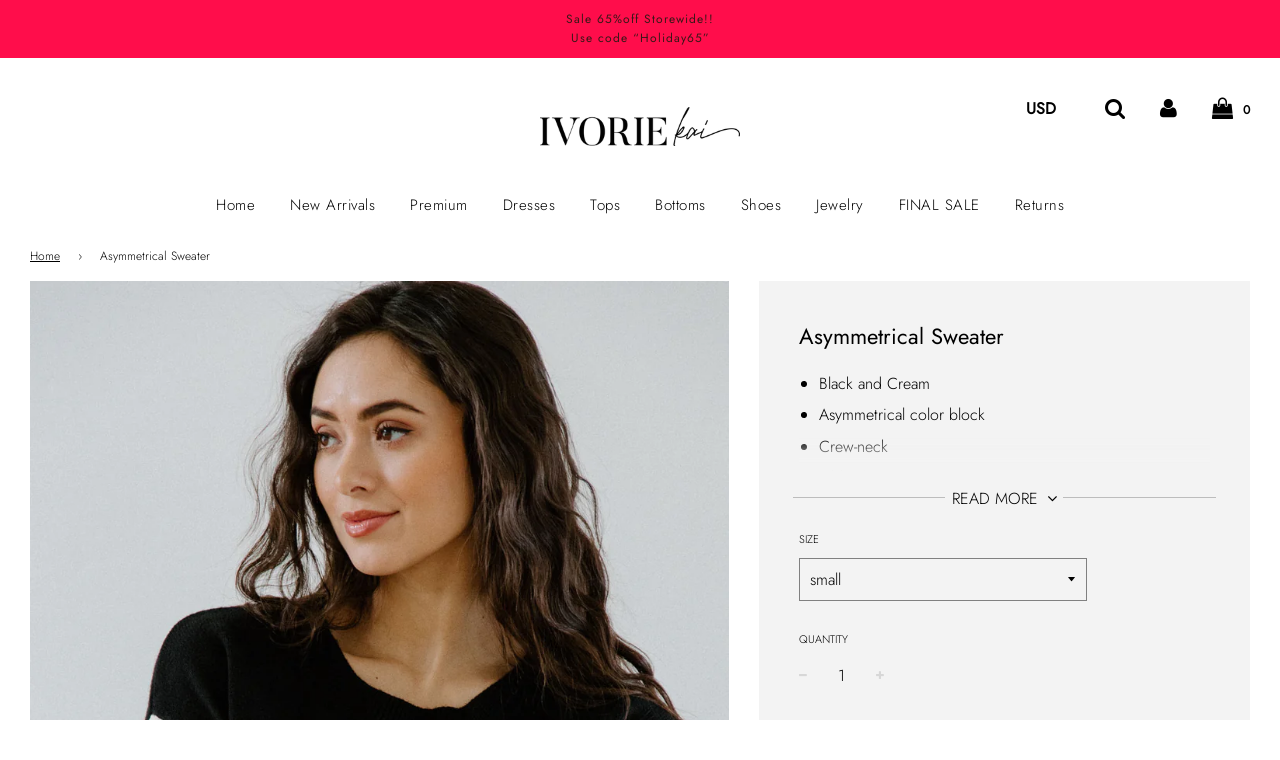

--- FILE ---
content_type: text/html; charset=utf-8
request_url: https://www.ivoriekai.com/products/asymmetrical-sweater
body_size: 25450
content:
<!doctype html>
<!--[if IE 8]><html class="no-js lt-ie9" lang="en"> <![endif]-->
<!--[if IE 9 ]><html class="ie9 no-js"> <![endif]-->
<!--[if (gt IE 9)|!(IE)]><!--> <html class="no-js"> <!--<![endif]-->
<head>
  <!-- Google tag (gtag.js) -->
<script async src="https://www.googletagmanager.com/gtag/js?id=G-XQ76LCZVV1"></script>
<script>
  window.dataLayer = window.dataLayer || [];
  function gtag(){dataLayer.push(arguments);}
  gtag('js', new Date());

  gtag('config', 'G-XQ76LCZVV1');
</script>  <meta name="facebook-domain-verification" content="j65cbj5s5wn4194nvjjxbpxeiyxm8k" /><script>(function(w,d,s,l,i){w[l]=w[l]||[];w[l].push({'gtm.start':
new Date().getTime(),event:'gtm.js'});var f=d.getElementsByTagName(s)[0],
j=d.createElement(s),dl=l!='dataLayer'?'&l='+l:'';j.async=true;j.src=
'https://www.googletagmanager.com/gtm.js?id='+i+dl;f.parentNode.insertBefore(j,f);
})(window,document,'script','dataLayer','GTM-5L688B7');</script>
<!-- End Google Tag Manager -->
  <!-- Basic page needs ================================================== -->
  <meta charset="utf-8">
  <meta http-equiv="X-UA-Compatible" content="IE=edge">

  
<meta name="facebook-domain-verification" content="j65cbj5s5wn4194nvjjxbpxeiyxm8k" />  <!-- Title and description ================================================== -->
  <title>
  Asymmetrical Sweater &ndash; IVORIE KAI LLC
  </title>

  
  <meta name="description" content="Black and Cream Asymmetrical color block Crew-neck Ribbed 50% Viscose, 28% Polyester, 22% Nylon">
  

  <!-- Helpers ================================================== -->
  <!-- /snippets/social-meta-tags.liquid -->


  <meta property="og:type" content="product">
  <meta property="og:title" content="Asymmetrical Sweater">
  
    <meta property="og:image" content="http://www.ivoriekai.com/cdn/shop/files/EU9A7274_224a2904-119f-449c-b2a5-8b556696243b_grande.jpg?v=1710358227">
    <meta property="og:image:secure_url" content="https://www.ivoriekai.com/cdn/shop/files/EU9A7274_224a2904-119f-449c-b2a5-8b556696243b_grande.jpg?v=1710358227">
  
    <meta property="og:image" content="http://www.ivoriekai.com/cdn/shop/files/EU9A7218_b96e1d85-80bb-4bc6-93a4-8b9d331aa94c_grande.jpg?v=1710358227">
    <meta property="og:image:secure_url" content="https://www.ivoriekai.com/cdn/shop/files/EU9A7218_b96e1d85-80bb-4bc6-93a4-8b9d331aa94c_grande.jpg?v=1710358227">
  
    <meta property="og:image" content="http://www.ivoriekai.com/cdn/shop/files/EU9A7223_2d25878e-64a6-46e1-b320-4dec9b626207_grande.jpg?v=1710358227">
    <meta property="og:image:secure_url" content="https://www.ivoriekai.com/cdn/shop/files/EU9A7223_2d25878e-64a6-46e1-b320-4dec9b626207_grande.jpg?v=1710358227">
  
  <meta property="og:description" content="
Black and Cream
Asymmetrical color block
Crew-neck
Ribbed
50% Viscose, 28% Polyester, 22% Nylon
">
  <meta property="og:price:amount" content="53.00">
  <meta property="og:price:currency" content="USD">



<meta property="og:url" content="https://www.ivoriekai.com/products/asymmetrical-sweater">
<meta property="og:site_name" content="IVORIE KAI LLC">






  <meta name="twitter:card" content="summary">


  <meta name="twitter:title" content="Asymmetrical Sweater">
  <meta name="twitter:description" content="
Black and Cream
Asymmetrical color block
Crew-neck
Ribbed
50% Viscose, 28% Polyester, 22% Nylon
">
  <meta name="twitter:image" content="https://www.ivoriekai.com/cdn/shop/files/EU9A7274_224a2904-119f-449c-b2a5-8b556696243b_grande.jpg?v=1710358227">
  <meta name="twitter:image:width" content="600">
  <meta name="twitter:image:height" content="600">



  <link rel="canonical" href="https://www.ivoriekai.com/products/asymmetrical-sweater"/>
  
	<meta name="viewport" content="width=device-width, initial-scale=1, maximum-scale=1, user-scalable=0"/>
  
  <meta name="theme-color" content="#000000">

  <!-- CSS ================================================== -->
  <link href="//www.ivoriekai.com/cdn/shop/t/7/assets/plugins.css?v=120460670628386624441765299160" rel="stylesheet" type="text/css" media="all" />
  <link href="//www.ivoriekai.com/cdn/shop/t/7/assets/timber.scss.css?v=98732589115193963121765299160" rel="stylesheet" type="text/css" media="all" />

  



  <!-- Header hook for plugins ================================================== -->
  <script>window.performance && window.performance.mark && window.performance.mark('shopify.content_for_header.start');</script><meta name="google-site-verification" content="ea7qbF_fc2EKFjiUcNNfDnycT-CiAHdh_MRReoKL7FU">
<meta id="shopify-digital-wallet" name="shopify-digital-wallet" content="/31088672905/digital_wallets/dialog">
<meta name="shopify-checkout-api-token" content="4b7ae1644f1a9a8c1611f8f5d5f98942">
<meta id="in-context-paypal-metadata" data-shop-id="31088672905" data-venmo-supported="false" data-environment="production" data-locale="en_US" data-paypal-v4="true" data-currency="USD">
<link rel="alternate" type="application/json+oembed" href="https://www.ivoriekai.com/products/asymmetrical-sweater.oembed">
<script async="async" src="/checkouts/internal/preloads.js?locale=en-US"></script>
<link rel="preconnect" href="https://shop.app" crossorigin="anonymous">
<script async="async" src="https://shop.app/checkouts/internal/preloads.js?locale=en-US&shop_id=31088672905" crossorigin="anonymous"></script>
<script id="apple-pay-shop-capabilities" type="application/json">{"shopId":31088672905,"countryCode":"US","currencyCode":"USD","merchantCapabilities":["supports3DS"],"merchantId":"gid:\/\/shopify\/Shop\/31088672905","merchantName":"IVORIE KAI LLC","requiredBillingContactFields":["postalAddress","email","phone"],"requiredShippingContactFields":["postalAddress","email","phone"],"shippingType":"shipping","supportedNetworks":["visa","masterCard","amex","discover","elo","jcb"],"total":{"type":"pending","label":"IVORIE KAI LLC","amount":"1.00"},"shopifyPaymentsEnabled":true,"supportsSubscriptions":true}</script>
<script id="shopify-features" type="application/json">{"accessToken":"4b7ae1644f1a9a8c1611f8f5d5f98942","betas":["rich-media-storefront-analytics"],"domain":"www.ivoriekai.com","predictiveSearch":true,"shopId":31088672905,"locale":"en"}</script>
<script>var Shopify = Shopify || {};
Shopify.shop = "ivorie-kai.myshopify.com";
Shopify.locale = "en";
Shopify.currency = {"active":"USD","rate":"1.0"};
Shopify.country = "US";
Shopify.theme = {"name":"Flow with Installments message","id":126987403458,"schema_name":"Flow","schema_version":"15.3","theme_store_id":801,"role":"main"};
Shopify.theme.handle = "null";
Shopify.theme.style = {"id":null,"handle":null};
Shopify.cdnHost = "www.ivoriekai.com/cdn";
Shopify.routes = Shopify.routes || {};
Shopify.routes.root = "/";</script>
<script type="module">!function(o){(o.Shopify=o.Shopify||{}).modules=!0}(window);</script>
<script>!function(o){function n(){var o=[];function n(){o.push(Array.prototype.slice.apply(arguments))}return n.q=o,n}var t=o.Shopify=o.Shopify||{};t.loadFeatures=n(),t.autoloadFeatures=n()}(window);</script>
<script>
  window.ShopifyPay = window.ShopifyPay || {};
  window.ShopifyPay.apiHost = "shop.app\/pay";
  window.ShopifyPay.redirectState = null;
</script>
<script id="shop-js-analytics" type="application/json">{"pageType":"product"}</script>
<script defer="defer" async type="module" src="//www.ivoriekai.com/cdn/shopifycloud/shop-js/modules/v2/client.init-shop-cart-sync_DtuiiIyl.en.esm.js"></script>
<script defer="defer" async type="module" src="//www.ivoriekai.com/cdn/shopifycloud/shop-js/modules/v2/chunk.common_CUHEfi5Q.esm.js"></script>
<script type="module">
  await import("//www.ivoriekai.com/cdn/shopifycloud/shop-js/modules/v2/client.init-shop-cart-sync_DtuiiIyl.en.esm.js");
await import("//www.ivoriekai.com/cdn/shopifycloud/shop-js/modules/v2/chunk.common_CUHEfi5Q.esm.js");

  window.Shopify.SignInWithShop?.initShopCartSync?.({"fedCMEnabled":true,"windoidEnabled":true});

</script>
<script defer="defer" async type="module" src="//www.ivoriekai.com/cdn/shopifycloud/shop-js/modules/v2/client.payment-terms_CAtGlQYS.en.esm.js"></script>
<script defer="defer" async type="module" src="//www.ivoriekai.com/cdn/shopifycloud/shop-js/modules/v2/chunk.common_CUHEfi5Q.esm.js"></script>
<script defer="defer" async type="module" src="//www.ivoriekai.com/cdn/shopifycloud/shop-js/modules/v2/chunk.modal_BewljZkx.esm.js"></script>
<script type="module">
  await import("//www.ivoriekai.com/cdn/shopifycloud/shop-js/modules/v2/client.payment-terms_CAtGlQYS.en.esm.js");
await import("//www.ivoriekai.com/cdn/shopifycloud/shop-js/modules/v2/chunk.common_CUHEfi5Q.esm.js");
await import("//www.ivoriekai.com/cdn/shopifycloud/shop-js/modules/v2/chunk.modal_BewljZkx.esm.js");

  
</script>
<script>
  window.Shopify = window.Shopify || {};
  if (!window.Shopify.featureAssets) window.Shopify.featureAssets = {};
  window.Shopify.featureAssets['shop-js'] = {"shop-cart-sync":["modules/v2/client.shop-cart-sync_DFoTY42P.en.esm.js","modules/v2/chunk.common_CUHEfi5Q.esm.js"],"init-fed-cm":["modules/v2/client.init-fed-cm_D2UNy1i2.en.esm.js","modules/v2/chunk.common_CUHEfi5Q.esm.js"],"init-shop-email-lookup-coordinator":["modules/v2/client.init-shop-email-lookup-coordinator_BQEe2rDt.en.esm.js","modules/v2/chunk.common_CUHEfi5Q.esm.js"],"shop-cash-offers":["modules/v2/client.shop-cash-offers_3CTtReFF.en.esm.js","modules/v2/chunk.common_CUHEfi5Q.esm.js","modules/v2/chunk.modal_BewljZkx.esm.js"],"shop-button":["modules/v2/client.shop-button_C6oxCjDL.en.esm.js","modules/v2/chunk.common_CUHEfi5Q.esm.js"],"init-windoid":["modules/v2/client.init-windoid_5pix8xhK.en.esm.js","modules/v2/chunk.common_CUHEfi5Q.esm.js"],"avatar":["modules/v2/client.avatar_BTnouDA3.en.esm.js"],"init-shop-cart-sync":["modules/v2/client.init-shop-cart-sync_DtuiiIyl.en.esm.js","modules/v2/chunk.common_CUHEfi5Q.esm.js"],"shop-toast-manager":["modules/v2/client.shop-toast-manager_BYv_8cH1.en.esm.js","modules/v2/chunk.common_CUHEfi5Q.esm.js"],"pay-button":["modules/v2/client.pay-button_FnF9EIkY.en.esm.js","modules/v2/chunk.common_CUHEfi5Q.esm.js"],"shop-login-button":["modules/v2/client.shop-login-button_CH1KUpOf.en.esm.js","modules/v2/chunk.common_CUHEfi5Q.esm.js","modules/v2/chunk.modal_BewljZkx.esm.js"],"init-customer-accounts-sign-up":["modules/v2/client.init-customer-accounts-sign-up_aj7QGgYS.en.esm.js","modules/v2/client.shop-login-button_CH1KUpOf.en.esm.js","modules/v2/chunk.common_CUHEfi5Q.esm.js","modules/v2/chunk.modal_BewljZkx.esm.js"],"init-shop-for-new-customer-accounts":["modules/v2/client.init-shop-for-new-customer-accounts_NbnYRf_7.en.esm.js","modules/v2/client.shop-login-button_CH1KUpOf.en.esm.js","modules/v2/chunk.common_CUHEfi5Q.esm.js","modules/v2/chunk.modal_BewljZkx.esm.js"],"init-customer-accounts":["modules/v2/client.init-customer-accounts_ppedhqCH.en.esm.js","modules/v2/client.shop-login-button_CH1KUpOf.en.esm.js","modules/v2/chunk.common_CUHEfi5Q.esm.js","modules/v2/chunk.modal_BewljZkx.esm.js"],"shop-follow-button":["modules/v2/client.shop-follow-button_CMIBBa6u.en.esm.js","modules/v2/chunk.common_CUHEfi5Q.esm.js","modules/v2/chunk.modal_BewljZkx.esm.js"],"lead-capture":["modules/v2/client.lead-capture_But0hIyf.en.esm.js","modules/v2/chunk.common_CUHEfi5Q.esm.js","modules/v2/chunk.modal_BewljZkx.esm.js"],"checkout-modal":["modules/v2/client.checkout-modal_BBxc70dQ.en.esm.js","modules/v2/chunk.common_CUHEfi5Q.esm.js","modules/v2/chunk.modal_BewljZkx.esm.js"],"shop-login":["modules/v2/client.shop-login_hM3Q17Kl.en.esm.js","modules/v2/chunk.common_CUHEfi5Q.esm.js","modules/v2/chunk.modal_BewljZkx.esm.js"],"payment-terms":["modules/v2/client.payment-terms_CAtGlQYS.en.esm.js","modules/v2/chunk.common_CUHEfi5Q.esm.js","modules/v2/chunk.modal_BewljZkx.esm.js"]};
</script>
<script>(function() {
  var isLoaded = false;
  function asyncLoad() {
    if (isLoaded) return;
    isLoaded = true;
    var urls = ["https:\/\/chimpstatic.com\/mcjs-connected\/js\/users\/576127ad7c3bca816dcd634e5\/3d590d6c680512c66efd2c04b.js?shop=ivorie-kai.myshopify.com","https:\/\/sdks.automizely.com\/conversions\/v1\/conversions.js?app_connection_id=21b0a48f59fd40829bbd0d51eda41cd2\u0026mapped_org_id=6a2cbfcab676ec1d3e77faf2b549c5e6_v1\u0026shop=ivorie-kai.myshopify.com","\/\/cdn.shopify.com\/proxy\/942e8da23054006c32b44e80c2df323ab2a493fc2fbcd7bca19ecfbe829a1c34\/forms-akamai.smsbump.com\/627996\/form_190603.js?ver=1715808668\u0026shop=ivorie-kai.myshopify.com\u0026sp-cache-control=cHVibGljLCBtYXgtYWdlPTkwMA"];
    for (var i = 0; i < urls.length; i++) {
      var s = document.createElement('script');
      s.type = 'text/javascript';
      s.async = true;
      s.src = urls[i];
      var x = document.getElementsByTagName('script')[0];
      x.parentNode.insertBefore(s, x);
    }
  };
  if(window.attachEvent) {
    window.attachEvent('onload', asyncLoad);
  } else {
    window.addEventListener('load', asyncLoad, false);
  }
})();</script>
<script id="__st">var __st={"a":31088672905,"offset":-25200,"reqid":"14ba7063-0991-400d-a7f1-08125ff41a27-1767169334","pageurl":"www.ivoriekai.com\/products\/asymmetrical-sweater","u":"9db42fef42ca","p":"product","rtyp":"product","rid":8294968295659};</script>
<script>window.ShopifyPaypalV4VisibilityTracking = true;</script>
<script id="captcha-bootstrap">!function(){'use strict';const t='contact',e='account',n='new_comment',o=[[t,t],['blogs',n],['comments',n],[t,'customer']],c=[[e,'customer_login'],[e,'guest_login'],[e,'recover_customer_password'],[e,'create_customer']],r=t=>t.map((([t,e])=>`form[action*='/${t}']:not([data-nocaptcha='true']) input[name='form_type'][value='${e}']`)).join(','),a=t=>()=>t?[...document.querySelectorAll(t)].map((t=>t.form)):[];function s(){const t=[...o],e=r(t);return a(e)}const i='password',u='form_key',d=['recaptcha-v3-token','g-recaptcha-response','h-captcha-response',i],f=()=>{try{return window.sessionStorage}catch{return}},m='__shopify_v',_=t=>t.elements[u];function p(t,e,n=!1){try{const o=window.sessionStorage,c=JSON.parse(o.getItem(e)),{data:r}=function(t){const{data:e,action:n}=t;return t[m]||n?{data:e,action:n}:{data:t,action:n}}(c);for(const[e,n]of Object.entries(r))t.elements[e]&&(t.elements[e].value=n);n&&o.removeItem(e)}catch(o){console.error('form repopulation failed',{error:o})}}const l='form_type',E='cptcha';function T(t){t.dataset[E]=!0}const w=window,h=w.document,L='Shopify',v='ce_forms',y='captcha';let A=!1;((t,e)=>{const n=(g='f06e6c50-85a8-45c8-87d0-21a2b65856fe',I='https://cdn.shopify.com/shopifycloud/storefront-forms-hcaptcha/ce_storefront_forms_captcha_hcaptcha.v1.5.2.iife.js',D={infoText:'Protected by hCaptcha',privacyText:'Privacy',termsText:'Terms'},(t,e,n)=>{const o=w[L][v],c=o.bindForm;if(c)return c(t,g,e,D).then(n);var r;o.q.push([[t,g,e,D],n]),r=I,A||(h.body.append(Object.assign(h.createElement('script'),{id:'captcha-provider',async:!0,src:r})),A=!0)});var g,I,D;w[L]=w[L]||{},w[L][v]=w[L][v]||{},w[L][v].q=[],w[L][y]=w[L][y]||{},w[L][y].protect=function(t,e){n(t,void 0,e),T(t)},Object.freeze(w[L][y]),function(t,e,n,w,h,L){const[v,y,A,g]=function(t,e,n){const i=e?o:[],u=t?c:[],d=[...i,...u],f=r(d),m=r(i),_=r(d.filter((([t,e])=>n.includes(e))));return[a(f),a(m),a(_),s()]}(w,h,L),I=t=>{const e=t.target;return e instanceof HTMLFormElement?e:e&&e.form},D=t=>v().includes(t);t.addEventListener('submit',(t=>{const e=I(t);if(!e)return;const n=D(e)&&!e.dataset.hcaptchaBound&&!e.dataset.recaptchaBound,o=_(e),c=g().includes(e)&&(!o||!o.value);(n||c)&&t.preventDefault(),c&&!n&&(function(t){try{if(!f())return;!function(t){const e=f();if(!e)return;const n=_(t);if(!n)return;const o=n.value;o&&e.removeItem(o)}(t);const e=Array.from(Array(32),(()=>Math.random().toString(36)[2])).join('');!function(t,e){_(t)||t.append(Object.assign(document.createElement('input'),{type:'hidden',name:u})),t.elements[u].value=e}(t,e),function(t,e){const n=f();if(!n)return;const o=[...t.querySelectorAll(`input[type='${i}']`)].map((({name:t})=>t)),c=[...d,...o],r={};for(const[a,s]of new FormData(t).entries())c.includes(a)||(r[a]=s);n.setItem(e,JSON.stringify({[m]:1,action:t.action,data:r}))}(t,e)}catch(e){console.error('failed to persist form',e)}}(e),e.submit())}));const S=(t,e)=>{t&&!t.dataset[E]&&(n(t,e.some((e=>e===t))),T(t))};for(const o of['focusin','change'])t.addEventListener(o,(t=>{const e=I(t);D(e)&&S(e,y())}));const B=e.get('form_key'),M=e.get(l),P=B&&M;t.addEventListener('DOMContentLoaded',(()=>{const t=y();if(P)for(const e of t)e.elements[l].value===M&&p(e,B);[...new Set([...A(),...v().filter((t=>'true'===t.dataset.shopifyCaptcha))])].forEach((e=>S(e,t)))}))}(h,new URLSearchParams(w.location.search),n,t,e,['guest_login'])})(!0,!0)}();</script>
<script integrity="sha256-4kQ18oKyAcykRKYeNunJcIwy7WH5gtpwJnB7kiuLZ1E=" data-source-attribution="shopify.loadfeatures" defer="defer" src="//www.ivoriekai.com/cdn/shopifycloud/storefront/assets/storefront/load_feature-a0a9edcb.js" crossorigin="anonymous"></script>
<script crossorigin="anonymous" defer="defer" src="//www.ivoriekai.com/cdn/shopifycloud/storefront/assets/shopify_pay/storefront-65b4c6d7.js?v=20250812"></script>
<script data-source-attribution="shopify.dynamic_checkout.dynamic.init">var Shopify=Shopify||{};Shopify.PaymentButton=Shopify.PaymentButton||{isStorefrontPortableWallets:!0,init:function(){window.Shopify.PaymentButton.init=function(){};var t=document.createElement("script");t.src="https://www.ivoriekai.com/cdn/shopifycloud/portable-wallets/latest/portable-wallets.en.js",t.type="module",document.head.appendChild(t)}};
</script>
<script data-source-attribution="shopify.dynamic_checkout.buyer_consent">
  function portableWalletsHideBuyerConsent(e){var t=document.getElementById("shopify-buyer-consent"),n=document.getElementById("shopify-subscription-policy-button");t&&n&&(t.classList.add("hidden"),t.setAttribute("aria-hidden","true"),n.removeEventListener("click",e))}function portableWalletsShowBuyerConsent(e){var t=document.getElementById("shopify-buyer-consent"),n=document.getElementById("shopify-subscription-policy-button");t&&n&&(t.classList.remove("hidden"),t.removeAttribute("aria-hidden"),n.addEventListener("click",e))}window.Shopify?.PaymentButton&&(window.Shopify.PaymentButton.hideBuyerConsent=portableWalletsHideBuyerConsent,window.Shopify.PaymentButton.showBuyerConsent=portableWalletsShowBuyerConsent);
</script>
<script>
  function portableWalletsCleanup(e){e&&e.src&&console.error("Failed to load portable wallets script "+e.src);var t=document.querySelectorAll("shopify-accelerated-checkout .shopify-payment-button__skeleton, shopify-accelerated-checkout-cart .wallet-cart-button__skeleton"),e=document.getElementById("shopify-buyer-consent");for(let e=0;e<t.length;e++)t[e].remove();e&&e.remove()}function portableWalletsNotLoadedAsModule(e){e instanceof ErrorEvent&&"string"==typeof e.message&&e.message.includes("import.meta")&&"string"==typeof e.filename&&e.filename.includes("portable-wallets")&&(window.removeEventListener("error",portableWalletsNotLoadedAsModule),window.Shopify.PaymentButton.failedToLoad=e,"loading"===document.readyState?document.addEventListener("DOMContentLoaded",window.Shopify.PaymentButton.init):window.Shopify.PaymentButton.init())}window.addEventListener("error",portableWalletsNotLoadedAsModule);
</script>

<script type="module" src="https://www.ivoriekai.com/cdn/shopifycloud/portable-wallets/latest/portable-wallets.en.js" onError="portableWalletsCleanup(this)" crossorigin="anonymous"></script>
<script nomodule>
  document.addEventListener("DOMContentLoaded", portableWalletsCleanup);
</script>

<link id="shopify-accelerated-checkout-styles" rel="stylesheet" media="screen" href="https://www.ivoriekai.com/cdn/shopifycloud/portable-wallets/latest/accelerated-checkout-backwards-compat.css" crossorigin="anonymous">
<style id="shopify-accelerated-checkout-cart">
        #shopify-buyer-consent {
  margin-top: 1em;
  display: inline-block;
  width: 100%;
}

#shopify-buyer-consent.hidden {
  display: none;
}

#shopify-subscription-policy-button {
  background: none;
  border: none;
  padding: 0;
  text-decoration: underline;
  font-size: inherit;
  cursor: pointer;
}

#shopify-subscription-policy-button::before {
  box-shadow: none;
}

      </style>

<script>window.performance && window.performance.mark && window.performance.mark('shopify.content_for_header.end');</script>
  <!-- /snippets/oldIE-js.liquid -->


<!--[if lt IE 9]>
<script src="//cdnjs.cloudflare.com/ajax/libs/html5shiv/3.7.2/html5shiv.min.js" type="text/javascript"></script>
<script src="//www.ivoriekai.com/cdn/shop/t/7/assets/respond.min.js?v=52248677837542619231632164329" type="text/javascript"></script>
<link href="//www.ivoriekai.com/cdn/shop/t/7/assets/respond-proxy.html" id="respond-proxy" rel="respond-proxy" />
<link href="//www.ivoriekai.com/search?q=173ff5ffbd973edd9d7f4be65709787b" id="respond-redirect" rel="respond-redirect" />
<script src="//www.ivoriekai.com/search?q=173ff5ffbd973edd9d7f4be65709787b" type="text/javascript"></script>
<![endif]-->



  <script src="//www.ivoriekai.com/cdn/shop/t/7/assets/jquery-3.3.1.min.js?v=23846495244194134081632164325" type="text/javascript"></script>
  <script src="//www.ivoriekai.com/cdn/shop/t/7/assets/modernizr.min.js?v=137617515274177302221632164326" type="text/javascript"></script>

  
  

<link href="https://monorail-edge.shopifysvc.com" rel="dns-prefetch">
<script>(function(){if ("sendBeacon" in navigator && "performance" in window) {try {var session_token_from_headers = performance.getEntriesByType('navigation')[0].serverTiming.find(x => x.name == '_s').description;} catch {var session_token_from_headers = undefined;}var session_cookie_matches = document.cookie.match(/_shopify_s=([^;]*)/);var session_token_from_cookie = session_cookie_matches && session_cookie_matches.length === 2 ? session_cookie_matches[1] : "";var session_token = session_token_from_headers || session_token_from_cookie || "";function handle_abandonment_event(e) {var entries = performance.getEntries().filter(function(entry) {return /monorail-edge.shopifysvc.com/.test(entry.name);});if (!window.abandonment_tracked && entries.length === 0) {window.abandonment_tracked = true;var currentMs = Date.now();var navigation_start = performance.timing.navigationStart;var payload = {shop_id: 31088672905,url: window.location.href,navigation_start,duration: currentMs - navigation_start,session_token,page_type: "product"};window.navigator.sendBeacon("https://monorail-edge.shopifysvc.com/v1/produce", JSON.stringify({schema_id: "online_store_buyer_site_abandonment/1.1",payload: payload,metadata: {event_created_at_ms: currentMs,event_sent_at_ms: currentMs}}));}}window.addEventListener('pagehide', handle_abandonment_event);}}());</script>
<script id="web-pixels-manager-setup">(function e(e,d,r,n,o){if(void 0===o&&(o={}),!Boolean(null===(a=null===(i=window.Shopify)||void 0===i?void 0:i.analytics)||void 0===a?void 0:a.replayQueue)){var i,a;window.Shopify=window.Shopify||{};var t=window.Shopify;t.analytics=t.analytics||{};var s=t.analytics;s.replayQueue=[],s.publish=function(e,d,r){return s.replayQueue.push([e,d,r]),!0};try{self.performance.mark("wpm:start")}catch(e){}var l=function(){var e={modern:/Edge?\/(1{2}[4-9]|1[2-9]\d|[2-9]\d{2}|\d{4,})\.\d+(\.\d+|)|Firefox\/(1{2}[4-9]|1[2-9]\d|[2-9]\d{2}|\d{4,})\.\d+(\.\d+|)|Chrom(ium|e)\/(9{2}|\d{3,})\.\d+(\.\d+|)|(Maci|X1{2}).+ Version\/(15\.\d+|(1[6-9]|[2-9]\d|\d{3,})\.\d+)([,.]\d+|)( \(\w+\)|)( Mobile\/\w+|) Safari\/|Chrome.+OPR\/(9{2}|\d{3,})\.\d+\.\d+|(CPU[ +]OS|iPhone[ +]OS|CPU[ +]iPhone|CPU IPhone OS|CPU iPad OS)[ +]+(15[._]\d+|(1[6-9]|[2-9]\d|\d{3,})[._]\d+)([._]\d+|)|Android:?[ /-](13[3-9]|1[4-9]\d|[2-9]\d{2}|\d{4,})(\.\d+|)(\.\d+|)|Android.+Firefox\/(13[5-9]|1[4-9]\d|[2-9]\d{2}|\d{4,})\.\d+(\.\d+|)|Android.+Chrom(ium|e)\/(13[3-9]|1[4-9]\d|[2-9]\d{2}|\d{4,})\.\d+(\.\d+|)|SamsungBrowser\/([2-9]\d|\d{3,})\.\d+/,legacy:/Edge?\/(1[6-9]|[2-9]\d|\d{3,})\.\d+(\.\d+|)|Firefox\/(5[4-9]|[6-9]\d|\d{3,})\.\d+(\.\d+|)|Chrom(ium|e)\/(5[1-9]|[6-9]\d|\d{3,})\.\d+(\.\d+|)([\d.]+$|.*Safari\/(?![\d.]+ Edge\/[\d.]+$))|(Maci|X1{2}).+ Version\/(10\.\d+|(1[1-9]|[2-9]\d|\d{3,})\.\d+)([,.]\d+|)( \(\w+\)|)( Mobile\/\w+|) Safari\/|Chrome.+OPR\/(3[89]|[4-9]\d|\d{3,})\.\d+\.\d+|(CPU[ +]OS|iPhone[ +]OS|CPU[ +]iPhone|CPU IPhone OS|CPU iPad OS)[ +]+(10[._]\d+|(1[1-9]|[2-9]\d|\d{3,})[._]\d+)([._]\d+|)|Android:?[ /-](13[3-9]|1[4-9]\d|[2-9]\d{2}|\d{4,})(\.\d+|)(\.\d+|)|Mobile Safari.+OPR\/([89]\d|\d{3,})\.\d+\.\d+|Android.+Firefox\/(13[5-9]|1[4-9]\d|[2-9]\d{2}|\d{4,})\.\d+(\.\d+|)|Android.+Chrom(ium|e)\/(13[3-9]|1[4-9]\d|[2-9]\d{2}|\d{4,})\.\d+(\.\d+|)|Android.+(UC? ?Browser|UCWEB|U3)[ /]?(15\.([5-9]|\d{2,})|(1[6-9]|[2-9]\d|\d{3,})\.\d+)\.\d+|SamsungBrowser\/(5\.\d+|([6-9]|\d{2,})\.\d+)|Android.+MQ{2}Browser\/(14(\.(9|\d{2,})|)|(1[5-9]|[2-9]\d|\d{3,})(\.\d+|))(\.\d+|)|K[Aa][Ii]OS\/(3\.\d+|([4-9]|\d{2,})\.\d+)(\.\d+|)/},d=e.modern,r=e.legacy,n=navigator.userAgent;return n.match(d)?"modern":n.match(r)?"legacy":"unknown"}(),u="modern"===l?"modern":"legacy",c=(null!=n?n:{modern:"",legacy:""})[u],f=function(e){return[e.baseUrl,"/wpm","/b",e.hashVersion,"modern"===e.buildTarget?"m":"l",".js"].join("")}({baseUrl:d,hashVersion:r,buildTarget:u}),m=function(e){var d=e.version,r=e.bundleTarget,n=e.surface,o=e.pageUrl,i=e.monorailEndpoint;return{emit:function(e){var a=e.status,t=e.errorMsg,s=(new Date).getTime(),l=JSON.stringify({metadata:{event_sent_at_ms:s},events:[{schema_id:"web_pixels_manager_load/3.1",payload:{version:d,bundle_target:r,page_url:o,status:a,surface:n,error_msg:t},metadata:{event_created_at_ms:s}}]});if(!i)return console&&console.warn&&console.warn("[Web Pixels Manager] No Monorail endpoint provided, skipping logging."),!1;try{return self.navigator.sendBeacon.bind(self.navigator)(i,l)}catch(e){}var u=new XMLHttpRequest;try{return u.open("POST",i,!0),u.setRequestHeader("Content-Type","text/plain"),u.send(l),!0}catch(e){return console&&console.warn&&console.warn("[Web Pixels Manager] Got an unhandled error while logging to Monorail."),!1}}}}({version:r,bundleTarget:l,surface:e.surface,pageUrl:self.location.href,monorailEndpoint:e.monorailEndpoint});try{o.browserTarget=l,function(e){var d=e.src,r=e.async,n=void 0===r||r,o=e.onload,i=e.onerror,a=e.sri,t=e.scriptDataAttributes,s=void 0===t?{}:t,l=document.createElement("script"),u=document.querySelector("head"),c=document.querySelector("body");if(l.async=n,l.src=d,a&&(l.integrity=a,l.crossOrigin="anonymous"),s)for(var f in s)if(Object.prototype.hasOwnProperty.call(s,f))try{l.dataset[f]=s[f]}catch(e){}if(o&&l.addEventListener("load",o),i&&l.addEventListener("error",i),u)u.appendChild(l);else{if(!c)throw new Error("Did not find a head or body element to append the script");c.appendChild(l)}}({src:f,async:!0,onload:function(){if(!function(){var e,d;return Boolean(null===(d=null===(e=window.Shopify)||void 0===e?void 0:e.analytics)||void 0===d?void 0:d.initialized)}()){var d=window.webPixelsManager.init(e)||void 0;if(d){var r=window.Shopify.analytics;r.replayQueue.forEach((function(e){var r=e[0],n=e[1],o=e[2];d.publishCustomEvent(r,n,o)})),r.replayQueue=[],r.publish=d.publishCustomEvent,r.visitor=d.visitor,r.initialized=!0}}},onerror:function(){return m.emit({status:"failed",errorMsg:"".concat(f," has failed to load")})},sri:function(e){var d=/^sha384-[A-Za-z0-9+/=]+$/;return"string"==typeof e&&d.test(e)}(c)?c:"",scriptDataAttributes:o}),m.emit({status:"loading"})}catch(e){m.emit({status:"failed",errorMsg:(null==e?void 0:e.message)||"Unknown error"})}}})({shopId: 31088672905,storefrontBaseUrl: "https://www.ivoriekai.com",extensionsBaseUrl: "https://extensions.shopifycdn.com/cdn/shopifycloud/web-pixels-manager",monorailEndpoint: "https://monorail-edge.shopifysvc.com/unstable/produce_batch",surface: "storefront-renderer",enabledBetaFlags: ["2dca8a86","a0d5f9d2"],webPixelsConfigList: [{"id":"967868651","configuration":"{\"hashed_organization_id\":\"6a2cbfcab676ec1d3e77faf2b549c5e6_v1\",\"app_key\":\"ivorie-kai\",\"allow_collect_personal_data\":\"true\"}","eventPayloadVersion":"v1","runtimeContext":"STRICT","scriptVersion":"6f6660f15c595d517f203f6e1abcb171","type":"APP","apiClientId":2814809,"privacyPurposes":["ANALYTICS","MARKETING","SALE_OF_DATA"],"dataSharingAdjustments":{"protectedCustomerApprovalScopes":["read_customer_address","read_customer_email","read_customer_name","read_customer_personal_data","read_customer_phone"]}},{"id":"547094763","configuration":"{\"config\":\"{\\\"pixel_id\\\":\\\"GT-K48HCLV\\\",\\\"target_country\\\":\\\"US\\\",\\\"gtag_events\\\":[{\\\"type\\\":\\\"purchase\\\",\\\"action_label\\\":\\\"MC-JYW1WPC69B\\\"},{\\\"type\\\":\\\"page_view\\\",\\\"action_label\\\":\\\"MC-JYW1WPC69B\\\"},{\\\"type\\\":\\\"view_item\\\",\\\"action_label\\\":\\\"MC-JYW1WPC69B\\\"}],\\\"enable_monitoring_mode\\\":false}\"}","eventPayloadVersion":"v1","runtimeContext":"OPEN","scriptVersion":"b2a88bafab3e21179ed38636efcd8a93","type":"APP","apiClientId":1780363,"privacyPurposes":[],"dataSharingAdjustments":{"protectedCustomerApprovalScopes":["read_customer_address","read_customer_email","read_customer_name","read_customer_personal_data","read_customer_phone"]}},{"id":"180682987","configuration":"{\"pixel_id\":\"934809641241275\",\"pixel_type\":\"facebook_pixel\",\"metaapp_system_user_token\":\"-\"}","eventPayloadVersion":"v1","runtimeContext":"OPEN","scriptVersion":"ca16bc87fe92b6042fbaa3acc2fbdaa6","type":"APP","apiClientId":2329312,"privacyPurposes":["ANALYTICS","MARKETING","SALE_OF_DATA"],"dataSharingAdjustments":{"protectedCustomerApprovalScopes":["read_customer_address","read_customer_email","read_customer_name","read_customer_personal_data","read_customer_phone"]}},{"id":"71434475","configuration":"{\"tagID\":\"2614331440029\"}","eventPayloadVersion":"v1","runtimeContext":"STRICT","scriptVersion":"18031546ee651571ed29edbe71a3550b","type":"APP","apiClientId":3009811,"privacyPurposes":["ANALYTICS","MARKETING","SALE_OF_DATA"],"dataSharingAdjustments":{"protectedCustomerApprovalScopes":["read_customer_address","read_customer_email","read_customer_name","read_customer_personal_data","read_customer_phone"]}},{"id":"82706667","eventPayloadVersion":"v1","runtimeContext":"LAX","scriptVersion":"1","type":"CUSTOM","privacyPurposes":["ANALYTICS"],"name":"Google Analytics tag (migrated)"},{"id":"shopify-app-pixel","configuration":"{}","eventPayloadVersion":"v1","runtimeContext":"STRICT","scriptVersion":"0450","apiClientId":"shopify-pixel","type":"APP","privacyPurposes":["ANALYTICS","MARKETING"]},{"id":"shopify-custom-pixel","eventPayloadVersion":"v1","runtimeContext":"LAX","scriptVersion":"0450","apiClientId":"shopify-pixel","type":"CUSTOM","privacyPurposes":["ANALYTICS","MARKETING"]}],isMerchantRequest: false,initData: {"shop":{"name":"IVORIE KAI LLC","paymentSettings":{"currencyCode":"USD"},"myshopifyDomain":"ivorie-kai.myshopify.com","countryCode":"US","storefrontUrl":"https:\/\/www.ivoriekai.com"},"customer":null,"cart":null,"checkout":null,"productVariants":[{"price":{"amount":53.0,"currencyCode":"USD"},"product":{"title":"Asymmetrical Sweater","vendor":"hem \u0026 tread","id":"8294968295659","untranslatedTitle":"Asymmetrical Sweater","url":"\/products\/asymmetrical-sweater","type":"Sweater"},"id":"44745749594347","image":{"src":"\/\/www.ivoriekai.com\/cdn\/shop\/files\/EU9A7274_224a2904-119f-449c-b2a5-8b556696243b.jpg?v=1710358227"},"sku":"","title":"small","untranslatedTitle":"small"},{"price":{"amount":53.0,"currencyCode":"USD"},"product":{"title":"Asymmetrical Sweater","vendor":"hem \u0026 tread","id":"8294968295659","untranslatedTitle":"Asymmetrical Sweater","url":"\/products\/asymmetrical-sweater","type":"Sweater"},"id":"44745749627115","image":{"src":"\/\/www.ivoriekai.com\/cdn\/shop\/files\/EU9A7274_224a2904-119f-449c-b2a5-8b556696243b.jpg?v=1710358227"},"sku":"","title":"medium","untranslatedTitle":"medium"},{"price":{"amount":53.0,"currencyCode":"USD"},"product":{"title":"Asymmetrical Sweater","vendor":"hem \u0026 tread","id":"8294968295659","untranslatedTitle":"Asymmetrical Sweater","url":"\/products\/asymmetrical-sweater","type":"Sweater"},"id":"44745749659883","image":{"src":"\/\/www.ivoriekai.com\/cdn\/shop\/files\/EU9A7274_224a2904-119f-449c-b2a5-8b556696243b.jpg?v=1710358227"},"sku":"","title":"large","untranslatedTitle":"large"}],"purchasingCompany":null},},"https://www.ivoriekai.com/cdn","da62cc92w68dfea28pcf9825a4m392e00d0",{"modern":"","legacy":""},{"shopId":"31088672905","storefrontBaseUrl":"https:\/\/www.ivoriekai.com","extensionBaseUrl":"https:\/\/extensions.shopifycdn.com\/cdn\/shopifycloud\/web-pixels-manager","surface":"storefront-renderer","enabledBetaFlags":"[\"2dca8a86\", \"a0d5f9d2\"]","isMerchantRequest":"false","hashVersion":"da62cc92w68dfea28pcf9825a4m392e00d0","publish":"custom","events":"[[\"page_viewed\",{}],[\"product_viewed\",{\"productVariant\":{\"price\":{\"amount\":53.0,\"currencyCode\":\"USD\"},\"product\":{\"title\":\"Asymmetrical Sweater\",\"vendor\":\"hem \u0026 tread\",\"id\":\"8294968295659\",\"untranslatedTitle\":\"Asymmetrical Sweater\",\"url\":\"\/products\/asymmetrical-sweater\",\"type\":\"Sweater\"},\"id\":\"44745749594347\",\"image\":{\"src\":\"\/\/www.ivoriekai.com\/cdn\/shop\/files\/EU9A7274_224a2904-119f-449c-b2a5-8b556696243b.jpg?v=1710358227\"},\"sku\":\"\",\"title\":\"small\",\"untranslatedTitle\":\"small\"}}]]"});</script><script>
  window.ShopifyAnalytics = window.ShopifyAnalytics || {};
  window.ShopifyAnalytics.meta = window.ShopifyAnalytics.meta || {};
  window.ShopifyAnalytics.meta.currency = 'USD';
  var meta = {"product":{"id":8294968295659,"gid":"gid:\/\/shopify\/Product\/8294968295659","vendor":"hem \u0026 tread","type":"Sweater","handle":"asymmetrical-sweater","variants":[{"id":44745749594347,"price":5300,"name":"Asymmetrical Sweater - small","public_title":"small","sku":""},{"id":44745749627115,"price":5300,"name":"Asymmetrical Sweater - medium","public_title":"medium","sku":""},{"id":44745749659883,"price":5300,"name":"Asymmetrical Sweater - large","public_title":"large","sku":""}],"remote":false},"page":{"pageType":"product","resourceType":"product","resourceId":8294968295659,"requestId":"14ba7063-0991-400d-a7f1-08125ff41a27-1767169334"}};
  for (var attr in meta) {
    window.ShopifyAnalytics.meta[attr] = meta[attr];
  }
</script>
<script class="analytics">
  (function () {
    var customDocumentWrite = function(content) {
      var jquery = null;

      if (window.jQuery) {
        jquery = window.jQuery;
      } else if (window.Checkout && window.Checkout.$) {
        jquery = window.Checkout.$;
      }

      if (jquery) {
        jquery('body').append(content);
      }
    };

    var hasLoggedConversion = function(token) {
      if (token) {
        return document.cookie.indexOf('loggedConversion=' + token) !== -1;
      }
      return false;
    }

    var setCookieIfConversion = function(token) {
      if (token) {
        var twoMonthsFromNow = new Date(Date.now());
        twoMonthsFromNow.setMonth(twoMonthsFromNow.getMonth() + 2);

        document.cookie = 'loggedConversion=' + token + '; expires=' + twoMonthsFromNow;
      }
    }

    var trekkie = window.ShopifyAnalytics.lib = window.trekkie = window.trekkie || [];
    if (trekkie.integrations) {
      return;
    }
    trekkie.methods = [
      'identify',
      'page',
      'ready',
      'track',
      'trackForm',
      'trackLink'
    ];
    trekkie.factory = function(method) {
      return function() {
        var args = Array.prototype.slice.call(arguments);
        args.unshift(method);
        trekkie.push(args);
        return trekkie;
      };
    };
    for (var i = 0; i < trekkie.methods.length; i++) {
      var key = trekkie.methods[i];
      trekkie[key] = trekkie.factory(key);
    }
    trekkie.load = function(config) {
      trekkie.config = config || {};
      trekkie.config.initialDocumentCookie = document.cookie;
      var first = document.getElementsByTagName('script')[0];
      var script = document.createElement('script');
      script.type = 'text/javascript';
      script.onerror = function(e) {
        var scriptFallback = document.createElement('script');
        scriptFallback.type = 'text/javascript';
        scriptFallback.onerror = function(error) {
                var Monorail = {
      produce: function produce(monorailDomain, schemaId, payload) {
        var currentMs = new Date().getTime();
        var event = {
          schema_id: schemaId,
          payload: payload,
          metadata: {
            event_created_at_ms: currentMs,
            event_sent_at_ms: currentMs
          }
        };
        return Monorail.sendRequest("https://" + monorailDomain + "/v1/produce", JSON.stringify(event));
      },
      sendRequest: function sendRequest(endpointUrl, payload) {
        // Try the sendBeacon API
        if (window && window.navigator && typeof window.navigator.sendBeacon === 'function' && typeof window.Blob === 'function' && !Monorail.isIos12()) {
          var blobData = new window.Blob([payload], {
            type: 'text/plain'
          });

          if (window.navigator.sendBeacon(endpointUrl, blobData)) {
            return true;
          } // sendBeacon was not successful

        } // XHR beacon

        var xhr = new XMLHttpRequest();

        try {
          xhr.open('POST', endpointUrl);
          xhr.setRequestHeader('Content-Type', 'text/plain');
          xhr.send(payload);
        } catch (e) {
          console.log(e);
        }

        return false;
      },
      isIos12: function isIos12() {
        return window.navigator.userAgent.lastIndexOf('iPhone; CPU iPhone OS 12_') !== -1 || window.navigator.userAgent.lastIndexOf('iPad; CPU OS 12_') !== -1;
      }
    };
    Monorail.produce('monorail-edge.shopifysvc.com',
      'trekkie_storefront_load_errors/1.1',
      {shop_id: 31088672905,
      theme_id: 126987403458,
      app_name: "storefront",
      context_url: window.location.href,
      source_url: "//www.ivoriekai.com/cdn/s/trekkie.storefront.8f32c7f0b513e73f3235c26245676203e1209161.min.js"});

        };
        scriptFallback.async = true;
        scriptFallback.src = '//www.ivoriekai.com/cdn/s/trekkie.storefront.8f32c7f0b513e73f3235c26245676203e1209161.min.js';
        first.parentNode.insertBefore(scriptFallback, first);
      };
      script.async = true;
      script.src = '//www.ivoriekai.com/cdn/s/trekkie.storefront.8f32c7f0b513e73f3235c26245676203e1209161.min.js';
      first.parentNode.insertBefore(script, first);
    };
    trekkie.load(
      {"Trekkie":{"appName":"storefront","development":false,"defaultAttributes":{"shopId":31088672905,"isMerchantRequest":null,"themeId":126987403458,"themeCityHash":"4721110969273167668","contentLanguage":"en","currency":"USD","eventMetadataId":"7f2d090f-f060-4200-912d-402730b43293"},"isServerSideCookieWritingEnabled":true,"monorailRegion":"shop_domain","enabledBetaFlags":["65f19447"]},"Session Attribution":{},"S2S":{"facebookCapiEnabled":true,"source":"trekkie-storefront-renderer","apiClientId":580111}}
    );

    var loaded = false;
    trekkie.ready(function() {
      if (loaded) return;
      loaded = true;

      window.ShopifyAnalytics.lib = window.trekkie;

      var originalDocumentWrite = document.write;
      document.write = customDocumentWrite;
      try { window.ShopifyAnalytics.merchantGoogleAnalytics.call(this); } catch(error) {};
      document.write = originalDocumentWrite;

      window.ShopifyAnalytics.lib.page(null,{"pageType":"product","resourceType":"product","resourceId":8294968295659,"requestId":"14ba7063-0991-400d-a7f1-08125ff41a27-1767169334","shopifyEmitted":true});

      var match = window.location.pathname.match(/checkouts\/(.+)\/(thank_you|post_purchase)/)
      var token = match? match[1]: undefined;
      if (!hasLoggedConversion(token)) {
        setCookieIfConversion(token);
        window.ShopifyAnalytics.lib.track("Viewed Product",{"currency":"USD","variantId":44745749594347,"productId":8294968295659,"productGid":"gid:\/\/shopify\/Product\/8294968295659","name":"Asymmetrical Sweater - small","price":"53.00","sku":"","brand":"hem \u0026 tread","variant":"small","category":"Sweater","nonInteraction":true,"remote":false},undefined,undefined,{"shopifyEmitted":true});
      window.ShopifyAnalytics.lib.track("monorail:\/\/trekkie_storefront_viewed_product\/1.1",{"currency":"USD","variantId":44745749594347,"productId":8294968295659,"productGid":"gid:\/\/shopify\/Product\/8294968295659","name":"Asymmetrical Sweater - small","price":"53.00","sku":"","brand":"hem \u0026 tread","variant":"small","category":"Sweater","nonInteraction":true,"remote":false,"referer":"https:\/\/www.ivoriekai.com\/products\/asymmetrical-sweater"});
      }
    });


        var eventsListenerScript = document.createElement('script');
        eventsListenerScript.async = true;
        eventsListenerScript.src = "//www.ivoriekai.com/cdn/shopifycloud/storefront/assets/shop_events_listener-3da45d37.js";
        document.getElementsByTagName('head')[0].appendChild(eventsListenerScript);

})();</script>
  <script>
  if (!window.ga || (window.ga && typeof window.ga !== 'function')) {
    window.ga = function ga() {
      (window.ga.q = window.ga.q || []).push(arguments);
      if (window.Shopify && window.Shopify.analytics && typeof window.Shopify.analytics.publish === 'function') {
        window.Shopify.analytics.publish("ga_stub_called", {}, {sendTo: "google_osp_migration"});
      }
      console.error("Shopify's Google Analytics stub called with:", Array.from(arguments), "\nSee https://help.shopify.com/manual/promoting-marketing/pixels/pixel-migration#google for more information.");
    };
    if (window.Shopify && window.Shopify.analytics && typeof window.Shopify.analytics.publish === 'function') {
      window.Shopify.analytics.publish("ga_stub_initialized", {}, {sendTo: "google_osp_migration"});
    }
  }
</script>
<script
  defer
  src="https://www.ivoriekai.com/cdn/shopifycloud/perf-kit/shopify-perf-kit-2.1.2.min.js"
  data-application="storefront-renderer"
  data-shop-id="31088672905"
  data-render-region="gcp-us-central1"
  data-page-type="product"
  data-theme-instance-id="126987403458"
  data-theme-name="Flow"
  data-theme-version="15.3"
  data-monorail-region="shop_domain"
  data-resource-timing-sampling-rate="10"
  data-shs="true"
  data-shs-beacon="true"
  data-shs-export-with-fetch="true"
  data-shs-logs-sample-rate="1"
  data-shs-beacon-endpoint="https://www.ivoriekai.com/api/collect"
></script>
</head>


<body id="asymmetrical-sweater" class="template-product page-fade white--match" >
<!-- Google Tag Manager (noscript) -->
<noscript><iframe src="https://www.googletagmanager.com/ns.html?id=GTM-5L688B7"
height="0" width="0" style="display:none;visibility:hidden"></iframe></noscript>
<!-- End Google Tag Manager (noscript) -->
  
  <div id="CartDrawer" class="drawer drawer--right drawer--cart">
    <div class="drawer__header sitewide--title-wrapper">
      <div class="drawer__close js-drawer-close">
        <button type="button" class="icon-fallback-text">
          <i class="fa fa-times fa-lg" aria-hidden="true"></i>
          <span class="fallback-text">"Close Cart"</span>
        </button>
      </div>
      <div class="drawer__title h2 page--title " id="CartTitle">Shopping Cart</div>
      <div class="drawer__title h2 page--title hide" id="ShopNowTitle">Quick view</div>
      <div class="drawer__title h2 page--title hide" id="LogInTitle">Login</div>
      <div class="drawer__title h2 page--title hide" id="SearchTitle">Search for products on our site</div>
    </div>
    <div id="CartContainer"></div>
    <div id="ShopNowContainer" class="hide"></div>
    <div id="SearchContainer" class="hide">
      <div class="wrapper search-drawer">
        <div class="input-group">
          <input type="search" name="q" id="search-input" placeholder="Search our store" class="input-group-field" aria-label="Search our store" autocomplete="off" />
          <span class="input-group-btn">
            <button type="submit" class="btn icon-fallback-text">
              <i class="fa fa-search"></i>
              <span class="fallback-text">Search</span>
            </button>
          </span>
        </div>
        <script id="LiveSearchResultTemplate" type="text/template">
  
    <div class="indiv-search-listing-grid">
      <div class="grid">
        {{#if image}}
        <div class="grid__item large--one-quarter live-search--image">
          <a href="{{url}}" title="{{title}}">
            <img
                class="lazyload"
                src="{{image}}"
                alt="{{title}}"
                {{#if imageResponsive}}
                data-src="{{imageResponsive}}"
                data-sizes="auto"
                {{/if}}
            >
          </a>
        </div>
        {{/if}}
        <div class="grid__item large--three-quarters line-search-content">
          <h3>
            <a href="{{url}}" title="">{{title}}</a>
          </h3>
          <div>
            {{{price_html}}}
          </div>
          <p>{{content}}</p>
        </div>
      </div>
    </div>
  
</script>

        <script type="text/javascript">
            var SearchTranslations = {
                no_results_html: "Your search for \"{{ terms }}\" did not yield any results.",
                results_for_html: "Your search for \"{{ terms }}\" revealed the following:",
                products: "Products",
                pages: "Pages",
                articles: "Articles"
            };
        </script>
        <div id="search-results" class="grid-uniform">
          <!-- here will be the search results -->
        </div>
        <a id="search-show-more" href="#" class="btn hide">See more</a>
      </div>
    </div>
    <div id="LogInContainer" class="hide"></div>
  </div>
  <div id="DrawerOverlay"></div>

<div id="PageContainer">

	<div id="shopify-section-announcement-bar" class="shopify-section">

  <style>

    .notification-bar{
      background-color: #ff0d4b;
      color: #381818;
    }

    .notification-bar a, .notification-bar .social-sharing.is-clean a{
      color: #381818;
    }

  </style>

  <div class="notification-bar">

    

  
  <div class="notification-bar__message">

    
      <p></p><p>Sale 65%off Storewide!!</p><p>Use code “Holiday65”</p><p></p>
    

  </div>
  

  </div>



</div>

	<div id="shopify-section-header" class="shopify-section">














<div data-section-id="header" data-section-type="header-section" class="header-section--wrapper">
  <div id="NavDrawer" class="drawer drawer--left">

    

    <!-- begin mobile-nav -->
    <ul class="mobile-nav">
      <li class="mobile-nav__item mobile-nav__search">
        <form action="/search" method="get" class="input-group search-bar" role="search">
  
  <input type="search" name="q" value="" placeholder="Search our store" class="input-group-field" aria-label="Search our store">
  <span class="input-group-btn hidden">
    <button type="submit" class="btn icon-fallback-text">
      <i class="fa fa-search"></i>
      <span class="fallback-text">Search</span>
    </button>
  </span>
</form>

      </li>

      
      

        

          <li class="mobile-nav__item">
            <a href="/" class="mobile-nav__link">Home</a>
          </li>

        

      

        

          <li class="mobile-nav__item">
            <a href="/collections/new-arrivals" class="mobile-nav__link">New Arrivals </a>
          </li>

        

      

        

          <li class="mobile-nav__item">
            <a href="/collections/premium" class="mobile-nav__link">Premium</a>
          </li>

        

      

        

          <li class="mobile-nav__item">
            <a href="/collections/dresses" class="mobile-nav__link">Dresses</a>
          </li>

        

      

        

          <li class="mobile-nav__item">
            <a href="/collections/tops" class="mobile-nav__link">Tops </a>
          </li>

        

      

        

          <li class="mobile-nav__item">
            <a href="/collections/buttoms" class="mobile-nav__link">Bottoms</a>
          </li>

        

      

        

          <li class="mobile-nav__item">
            <a href="/collections/shoes" class="mobile-nav__link">Shoes</a>
          </li>

        

      

        

          <li class="mobile-nav__item">
            <a href="/collections/jewelry" class="mobile-nav__link">Jewelry</a>
          </li>

        

      

        

          <li class="mobile-nav__item">
            <a href="/collections/final-sale" class="mobile-nav__link">FINAL SALE</a>
          </li>

        

      

        

          <li class="mobile-nav__item">
            <a href="/pages/shipping-returns" class="mobile-nav__link">Returns</a>
          </li>

        

      

      
        <li class="mobile-nav__item" aria-haspopup="true">
          <div class="mobile-nav__has-sublist">
            <div class="mobile-nav__toggle">
              <button type="button" class="mobile-nav__toggle-open mobile-menu-currency-button">
                <span class="text">Currency</span>
                <span class="icon-fallback-text">
                  <span class="icon">
                    <i class="fa fa-caret-right fa-lg" aria-hidden="true"></i>
                  </span>
                  <span class="fallback-text">See more</span>
                </span>
              </button>
              <button type="button" class="mobile-nav__toggle-close mobile-menu-currency-button">
                <span class="text">Currency</span>
                <span class="icon-fallback-text">
                  <span class="icon">
                    <i class="fa fa-caret-down fa-lg" aria-hidden="true"></i>
                  </span>
                  <span class="fallback-text">"Close Cart"</span>
                </span>
              </button>
            </div>
          </div>
          <ul class="mobile-nav__sublist">
            
            
            <li class="mobile-nav__item">
              <a href="#" class="mobile-nav__link mobile-menu-currency-link mobile-menu-currency-selected" data-code="USD">USD</a>
            </li>
            
              
                <li class="mobile-nav__item">
                  <a href="#" class="mobile-nav__link mobile-menu-currency-link" data-code="INR">INR</a>
                </li>
              
            
              
                <li class="mobile-nav__item">
                  <a href="#" class="mobile-nav__link mobile-menu-currency-link" data-code="GBP">GBP</a>
                </li>
              
            
              
                <li class="mobile-nav__item">
                  <a href="#" class="mobile-nav__link mobile-menu-currency-link" data-code="CAD">CAD</a>
                </li>
              
            
              
            
              
                <li class="mobile-nav__item">
                  <a href="#" class="mobile-nav__link mobile-menu-currency-link" data-code="AUD">AUD</a>
                </li>
              
            
              
                <li class="mobile-nav__item">
                  <a href="#" class="mobile-nav__link mobile-menu-currency-link" data-code="EUR">EUR</a>
                </li>
              
            
              
                <li class="mobile-nav__item">
                  <a href="#" class="mobile-nav__link mobile-menu-currency-link" data-code="JPY">JPY</a>
                </li>
              
            
          </ul>
        </li>
      
    </ul>


      
      

      <span class="mobile-nav-header">Account</span>

	  <ul class="mobile-nav">

        
          <li class="mobile-nav__item">
            <a href="/account/login" id="customer_login_link">Log in</a>
          </li>
          <li class="mobile-nav__item">
            <a href="/account/register" id="customer_register_link">Create account</a>
          </li>
        

	</ul>

      
    <!-- //mobile-nav -->
  </div>

  

    <header class="site-header medium--hide small--hide logo_above">
      <div >

        

      

            

            <div class="grid--full grid--center logo-above">
                <div class="grid__item large--one-whole">
                    <div class="site-header__logo large--center" itemscope itemtype="http://schema.org/Organization">
                        
    
      <div class="site-header__logo h1" id="site-title" itemscope itemtype="http://schema.org/Organization">
    

    
      <a href="/" itemprop="url" class="site-header__logo-image">
        
        
        







<div 
>

<noscript>
    <img
        class=""
        src="//www.ivoriekai.com/cdn/shop/files/Main_Logo_BLACK_1000x1000.png?v=1614281486"
        data-sizes="auto"
        
            alt="IVORIE KAI LLC"
        
        
          style="width: 200px"
          itemprop="logo"
        
    />
</noscript>

<img
    class="lazyload "
    src="//www.ivoriekai.com/cdn/shop/files/Main_Logo_BLACK_150x.png?v=1614281486"
    data-src="//www.ivoriekai.com/cdn/shop/files/Main_Logo_BLACK_{width}.png?v=1614281486"
    data-sizes="auto"
    
    data-aspectratio="5.14827018121911"
    
    
          style="width: 200px"
          itemprop="logo"
        
    
        style="max-width: 6250px; max-height: 1214px"
    
    
        alt="IVORIE KAI LLC"
    
/>

</div>

      </a>
    


    

    
      </div>
    
  
                </div>
            </div>
            <div class="grid__item large--one-whole" id="top_links_wrapper">

                <div class="top-links">

                    <ul class="site-nav  mega-menu-wrapper" id="AccessibleNav" role="navigation">
                      



  

    <li>
      <a href="/" class="site-nav__link">Home</a>
    </li>

  



  

    <li>
      <a href="/collections/new-arrivals" class="site-nav__link">New Arrivals </a>
    </li>

  



  

    <li>
      <a href="/collections/premium" class="site-nav__link">Premium</a>
    </li>

  



  

    <li>
      <a href="/collections/dresses" class="site-nav__link">Dresses</a>
    </li>

  



  

    <li>
      <a href="/collections/tops" class="site-nav__link">Tops </a>
    </li>

  



  

    <li>
      <a href="/collections/buttoms" class="site-nav__link">Bottoms</a>
    </li>

  



  

    <li>
      <a href="/collections/shoes" class="site-nav__link">Shoes</a>
    </li>

  



  

    <li>
      <a href="/collections/jewelry" class="site-nav__link">Jewelry</a>
    </li>

  



  

    <li>
      <a href="/collections/final-sale" class="site-nav__link">FINAL SALE</a>
    </li>

  



  

    <li>
      <a href="/pages/shipping-returns" class="site-nav__link">Returns</a>
    </li>

  



                    </ul>

                </div>

            </div>

                
                <div class="top-links">

                    <ul class="top-links--icon-links above-top-links">

                        
                            <li class="currency-picker--wrapper">

                                <select class="currency-picker" name="currencies">
                                    
                                    
                                    <option value="USD" selected="selected">USD</option>
                                    
                                        
                                            <option value="INR">INR</option>
                                        
                                    
                                        
                                            <option value="GBP">GBP</option>
                                        
                                    
                                        
                                            <option value="CAD">CAD</option>
                                        
                                    
                                        
                                    
                                        
                                            <option value="AUD">AUD</option>
                                        
                                    
                                        
                                            <option value="EUR">EUR</option>
                                        
                                    
                                        
                                            <option value="JPY">JPY</option>
                                        
                                    
                                </select>

                            </li>
                        

                        
                            <li>
                                <a href="/search" class="search-button">
                                    <i class="fa fa-search fa-lg"></i>
                                    
                                </a>
                            </li>
                        

                        
                            
                                <li>
                                    <a href="/account/login" title="Log in" class="log-in-button">
                                        <i class="fa fa-user fa-lg"></i>
                                        
                                    </a>
                                </li>
                            
                        

                        <li>
                            <a href="/cart" class="site-header__cart-toggle" aria-controls="CartDrawer" aria-expanded="false">
                                <i class="fa fa-shopping-bag fa-lg"></i>
                                
                                  
                                      <span class="header--supporting-text"><span class="cart-item-count-header cart-item-count-header--quantity">0</span></span>
                                    
                                
                              </a>
                        </li>

                    </ul>
                </div>

                

      </div>
    </header>

<nav class="nav-bar mobile-nav-bar-wrapper large--hide medium-down--show">
  <div class="wrapper">
    <div class="large--hide medium-down--show">
      <div class="mobile-grid--table">
        <div class="grid__item one-sixth">
          <div class="site-nav--mobile">
            <button type="button" class="icon-fallback-text site-nav__link js-drawer-open-left-link" aria-controls="NavDrawer" aria-expanded="false">
              <i class="fa fa-bars fa-2x"></i>
              <span class="fallback-text">Menu</span>
            </button>
          </div>
        </div>

        <div class="grid__item four-sixths">
          
    
      <div class="site-header__logo h1" id="site-title" itemscope itemtype="http://schema.org/Organization">
    

    
      <a href="/" itemprop="url" class="site-header__logo-image">
        
        
        







<div 
>

<noscript>
    <img
        class=""
        src="//www.ivoriekai.com/cdn/shop/files/Main_Logo_BLACK_1000x1000.png?v=1614281486"
        data-sizes="auto"
        
            alt="IVORIE KAI LLC"
        
        
          style="width: 200px"
          itemprop="logo"
        
    />
</noscript>

<img
    class="lazyload "
    src="//www.ivoriekai.com/cdn/shop/files/Main_Logo_BLACK_150x.png?v=1614281486"
    data-src="//www.ivoriekai.com/cdn/shop/files/Main_Logo_BLACK_{width}.png?v=1614281486"
    data-sizes="auto"
    
    data-aspectratio="5.14827018121911"
    
    
          style="width: 200px"
          itemprop="logo"
        
    
        style="max-width: 6250px; max-height: 1214px"
    
    
        alt="IVORIE KAI LLC"
    
/>

</div>

      </a>
    


    

    
      </div>
    
  
        </div>

        <div class="grid__item one-sixth text-right">
          <div class="site-nav--mobile">
            <a href="/cart" class="site-nav__link" aria-controls="CartDrawer" aria-expanded="false">
              <span class="icon-fallback-text">
                <i class="fa fa-shopping-bag fa-2x"></i>

                
                    <span class="cart-item-count-header--quantity site-header__cart-indicator hide">0</span>
                  

                <span class="fallback-text">Cart</span>
              </span>
            </a>
          </div>
        </div>
      </div>
    </div>
  </div>
</nav>

</div>

  
    
      <!-- /snippets/breadcrumb.liquid -->


<div class="wrapper">
  
  <nav class="breadcrumb" role="navigation" aria-label="breadcrumbs">
    <a href="/" title="Back to the frontpage">Home</a>

    

      
      <span aria-hidden="true">&rsaquo;</span>
      <span>Asymmetrical Sweater</span>

    
  </nav>
  
</div>

    
  

<style>
  #site-title{
  	padding: 30px 0;
  }

  .site-nav__dropdown li, .inner .h4, .inner .h5 {
    text-align: left;
  }

  .template-index .overlay-header.ui.sticky:not(.top),
  .template-index .overlay-header:not(.sticky)
  ,
  .template-list-collections .overlay-header.ui.sticky:not(.top),
  .template-list-collections .overlay-header:not(.sticky),
  .contact-page .overlay-header.ui.sticky:not(.top),
  .contact-page .overlay-header:not(.sticky)
  {
    background-color: rgba(0, 0, 0, 0.0);
  }

  .overlay-header .grid--full,
  .overlay-header .mobile-grid--table {
    padding-left: 30px;
    padding-right: 30px;
  }

  @media only screen and (min-width: 768px) and (max-width: 1200px) {
    .overlay-header .grid--full,
    .overlay-header .mobile-grid--table {
      padding-left: 15px;
      padding-right: 15px;
    }
  }

  .template-index .overlay-header-wrapper,
  
  .template-list-collections .overlay-header-wrapper,
  .contact-page .overlay-header-wrapper
  {
    max-height: 0px !important;
    min-height: 0px !important;
  }

  .template-index .overlay-header.force-hover,
  
  .template-list-collections .overlay-header.force-hover
  .contact-page .overlay-header.force-hover
   {
    background-color: #ffffff;
  }

  #site-title{
    padding: 30px;
  }

  
</style>


<meta name="p:domain_verify" content="d76a84515209d96fabf8bb14f1964ecc"/></div>

		

			<div class="wrapper main-content">

		

		<!-- /templates/product.liquid -->


<div id="shopify-section-product-template" class="shopify-section"><div itemscope itemtype="http://schema.org/Product">

  <meta itemprop="url" content="https://www.ivoriekai.com/products/asymmetrical-sweater">
  <meta itemprop="image" content="https://www.ivoriekai.com/cdn/shop/files/EU9A7274_224a2904-119f-449c-b2a5-8b556696243b_grande.jpg?v=1710358227">
  <meta itemprop="brand" content="hem & tread">
  <meta itemprop="sku" content="">

  
  

  

  
  

  

  <div class="grid product-single product-sticky-wrapper variant-dropdown-enabled" data-section-id="product-template">

    <input type="hidden" id="thumbnail_changes_variant" value="false" />

    <div class="product-images-container">

      <div class="grid__item large--seven-twelfths context mobile--no-top-margin">
        <div class="product-single__medias product-images-slider-mobile product-single__fullsize">
          

          






    

    
    
    

    
    <div
        class="product-single__media product-single__media--selected product-single__media--first"
        data-media-id="media-template-product-template-33815730159851"
        data-media-type="image"
        
            data-media-aspect="0.66650390625"
        
        
            data-image-zoom-enable="false"
        

        
            
        
            
        
            
        
    >
        <template id="media-template-product-template-33815730159851">
            <div
                class="media-wrapper"
                data-media-type="image"
                data-media-id="33815730159851"
                data-autoplay="false"
            >
                

                
                        
                        







<div 
>

<noscript>
    <img
        class="product-single__photo"
        src="//www.ivoriekai.com/cdn/shop/files/EU9A7274_224a2904-119f-449c-b2a5-8b556696243b_1000x1000.jpg?v=1710358227"
        data-sizes="auto"
        
            alt="Asymmetrical Sweater"
        
        
                            style="max-width: 1365px"
                            id="ProductPhotoImg"
                            data-image-id="33815730159851"
                            data-image-zoom="//www.ivoriekai.com/cdn/shop/files/EU9A7274_224a2904-119f-449c-b2a5-8b556696243b.jpg?v=1710358227"
                        
    />
</noscript>

<img
    class="lazyload product-single__photo"
    src="//www.ivoriekai.com/cdn/shop/files/EU9A7274_224a2904-119f-449c-b2a5-8b556696243b_300x.jpg?v=1710358227"
    data-src="//www.ivoriekai.com/cdn/shop/files/EU9A7274_224a2904-119f-449c-b2a5-8b556696243b_{width}.jpg?v=1710358227"
    data-sizes="auto"
    
    data-aspectratio="0.66650390625"
    
    
                            style="max-width: 1365px"
                            id="ProductPhotoImg"
                            data-image-id="33815730159851"
                            data-image-zoom="//www.ivoriekai.com/cdn/shop/files/EU9A7274_224a2904-119f-449c-b2a5-8b556696243b.jpg?v=1710358227"
                        
    
        style="max-width: 1365px; max-height: 2048px"
    
    
        alt="Asymmetrical Sweater"
    
/>

</div>


                        <div class="hidden featured-image-loader">
                            <i class="fa fa-circle-o-notch fa-spin fa-3x fa-fw"></i>
                            <span class="sr-only">Loading...</span>
                        </div>

                    
                
        
            <div class="button-wrap">
                <button
                    aria-label="View in your space, loads item in augmented reality window"
                    class="btn product-single__view-in-space"
                    data-shopify-xr
                    data-shopify-model3d-id=""
                    data-shopify-title="Asymmetrical Sweater"
                    data-shopify-xr-hidden
                >
                    <i class="fa fa-cube" aria-hidden="true"></i>
                    View in your space
                </button>
            </div>
        
    
            </div>
        </template>

        <div class="product-single__media__thumbnail">
        
        
        
        







<div 
>

<noscript>
    <img
        class="
            product-single__thumbnail product-single__type-image
        "
        src="//www.ivoriekai.com/cdn/shop/files/EU9A7274_224a2904-119f-449c-b2a5-8b556696243b_1000x1000.jpg?v=1710358227"
        data-sizes="auto"
        
            alt="
            
                Load image into Gallery viewer, Asymmetrical Sweater
            
        "
        
        
            data-image-id="33815730159851"
            style="max-width: 1365px"
            data-max-width="1365"
        
    />
</noscript>

<img
    class="lazyload 
            product-single__thumbnail product-single__type-image
        "
    src="//www.ivoriekai.com/cdn/shop/files/EU9A7274_224a2904-119f-449c-b2a5-8b556696243b_300x.jpg?v=1710358227"
    data-src="//www.ivoriekai.com/cdn/shop/files/EU9A7274_224a2904-119f-449c-b2a5-8b556696243b_{width}.jpg?v=1710358227"
    data-sizes="auto"
    
    data-aspectratio="0.66650390625"
    
    
            data-image-id="33815730159851"
            style="max-width: 1365px"
            data-max-width="1365"
        
    
        style="max-width: 1365px; max-height: 2048px"
    
    
        alt="
            
                Load image into Gallery viewer, Asymmetrical Sweater
            
        "
    
/>

</div>


        
        
        </div>

        
        
            <div class="button-wrap">
                <button
                    aria-label="View in your space, loads item in augmented reality window"
                    class="btn product-single__view-in-space"
                    data-shopify-xr
                    data-shopify-model3d-id=""
                    data-shopify-title="Asymmetrical Sweater"
                    data-shopify-xr-hidden
                >
                    <i class="fa fa-cube" aria-hidden="true"></i>
                    View in your space
                </button>
            </div>
        
    

        
    </div>


    

    
    
    

    
    <div
        class="product-single__media"
        data-media-id="media-template-product-template-33815729832171"
        data-media-type="image"
        
            data-media-aspect="0.66650390625"
        
        
            data-image-zoom-enable="false"
        

        
            
        
            
        
            
        
    >
        <template id="media-template-product-template-33815729832171">
            <div
                class="media-wrapper"
                data-media-type="image"
                data-media-id="33815729832171"
                data-autoplay="false"
            >
                

                
                        
                        







<div 
>

<noscript>
    <img
        class="product-single__photo"
        src="//www.ivoriekai.com/cdn/shop/files/EU9A7218_b96e1d85-80bb-4bc6-93a4-8b9d331aa94c_1000x1000.jpg?v=1710358227"
        data-sizes="auto"
        
            alt="Asymmetrical Sweater"
        
        
                            style="max-width: 1365px"
                            id="ProductPhotoImg"
                            data-image-id="33815729832171"
                            data-image-zoom="//www.ivoriekai.com/cdn/shop/files/EU9A7218_b96e1d85-80bb-4bc6-93a4-8b9d331aa94c.jpg?v=1710358227"
                        
    />
</noscript>

<img
    class="lazyload product-single__photo"
    src="//www.ivoriekai.com/cdn/shop/files/EU9A7218_b96e1d85-80bb-4bc6-93a4-8b9d331aa94c_300x.jpg?v=1710358227"
    data-src="//www.ivoriekai.com/cdn/shop/files/EU9A7218_b96e1d85-80bb-4bc6-93a4-8b9d331aa94c_{width}.jpg?v=1710358227"
    data-sizes="auto"
    
    data-aspectratio="0.66650390625"
    
    
                            style="max-width: 1365px"
                            id="ProductPhotoImg"
                            data-image-id="33815729832171"
                            data-image-zoom="//www.ivoriekai.com/cdn/shop/files/EU9A7218_b96e1d85-80bb-4bc6-93a4-8b9d331aa94c.jpg?v=1710358227"
                        
    
        style="max-width: 1365px; max-height: 2048px"
    
    
        alt="Asymmetrical Sweater"
    
/>

</div>


                        <div class="hidden featured-image-loader">
                            <i class="fa fa-circle-o-notch fa-spin fa-3x fa-fw"></i>
                            <span class="sr-only">Loading...</span>
                        </div>

                    
                
        
            <div class="button-wrap">
                <button
                    aria-label="View in your space, loads item in augmented reality window"
                    class="btn product-single__view-in-space"
                    data-shopify-xr
                    data-shopify-model3d-id=""
                    data-shopify-title="Asymmetrical Sweater"
                    data-shopify-xr-hidden
                >
                    <i class="fa fa-cube" aria-hidden="true"></i>
                    View in your space
                </button>
            </div>
        
    
            </div>
        </template>

        <div class="product-single__media__thumbnail">
        
        
        
        







<div 
>

<noscript>
    <img
        class="
            product-single__thumbnail product-single__type-image
        "
        src="//www.ivoriekai.com/cdn/shop/files/EU9A7218_b96e1d85-80bb-4bc6-93a4-8b9d331aa94c_1000x1000.jpg?v=1710358227"
        data-sizes="auto"
        
            alt="
            
                Load image into Gallery viewer, Asymmetrical Sweater
            
        "
        
        
            data-image-id="33815729832171"
            style="max-width: 1365px"
            data-max-width="1365"
        
    />
</noscript>

<img
    class="lazyload 
            product-single__thumbnail product-single__type-image
        "
    src="//www.ivoriekai.com/cdn/shop/files/EU9A7218_b96e1d85-80bb-4bc6-93a4-8b9d331aa94c_300x.jpg?v=1710358227"
    data-src="//www.ivoriekai.com/cdn/shop/files/EU9A7218_b96e1d85-80bb-4bc6-93a4-8b9d331aa94c_{width}.jpg?v=1710358227"
    data-sizes="auto"
    
    data-aspectratio="0.66650390625"
    
    
            data-image-id="33815729832171"
            style="max-width: 1365px"
            data-max-width="1365"
        
    
        style="max-width: 1365px; max-height: 2048px"
    
    
        alt="
            
                Load image into Gallery viewer, Asymmetrical Sweater
            
        "
    
/>

</div>


        
        
        </div>

        
        
            <div class="button-wrap">
                <button
                    aria-label="View in your space, loads item in augmented reality window"
                    class="btn product-single__view-in-space"
                    data-shopify-xr
                    data-shopify-model3d-id=""
                    data-shopify-title="Asymmetrical Sweater"
                    data-shopify-xr-hidden
                >
                    <i class="fa fa-cube" aria-hidden="true"></i>
                    View in your space
                </button>
            </div>
        
    

        
    </div>


    

    
    
    

    
    <div
        class="product-single__media"
        data-media-id="media-template-product-template-33815729864939"
        data-media-type="image"
        
            data-media-aspect="0.66650390625"
        
        
            data-image-zoom-enable="false"
        

        
            
        
            
        
            
        
    >
        <template id="media-template-product-template-33815729864939">
            <div
                class="media-wrapper"
                data-media-type="image"
                data-media-id="33815729864939"
                data-autoplay="false"
            >
                

                
                        
                        







<div 
>

<noscript>
    <img
        class="product-single__photo"
        src="//www.ivoriekai.com/cdn/shop/files/EU9A7223_2d25878e-64a6-46e1-b320-4dec9b626207_1000x1000.jpg?v=1710358227"
        data-sizes="auto"
        
            alt="Asymmetrical Sweater"
        
        
                            style="max-width: 1365px"
                            id="ProductPhotoImg"
                            data-image-id="33815729864939"
                            data-image-zoom="//www.ivoriekai.com/cdn/shop/files/EU9A7223_2d25878e-64a6-46e1-b320-4dec9b626207.jpg?v=1710358227"
                        
    />
</noscript>

<img
    class="lazyload product-single__photo"
    src="//www.ivoriekai.com/cdn/shop/files/EU9A7223_2d25878e-64a6-46e1-b320-4dec9b626207_300x.jpg?v=1710358227"
    data-src="//www.ivoriekai.com/cdn/shop/files/EU9A7223_2d25878e-64a6-46e1-b320-4dec9b626207_{width}.jpg?v=1710358227"
    data-sizes="auto"
    
    data-aspectratio="0.66650390625"
    
    
                            style="max-width: 1365px"
                            id="ProductPhotoImg"
                            data-image-id="33815729864939"
                            data-image-zoom="//www.ivoriekai.com/cdn/shop/files/EU9A7223_2d25878e-64a6-46e1-b320-4dec9b626207.jpg?v=1710358227"
                        
    
        style="max-width: 1365px; max-height: 2048px"
    
    
        alt="Asymmetrical Sweater"
    
/>

</div>


                        <div class="hidden featured-image-loader">
                            <i class="fa fa-circle-o-notch fa-spin fa-3x fa-fw"></i>
                            <span class="sr-only">Loading...</span>
                        </div>

                    
                
        
            <div class="button-wrap">
                <button
                    aria-label="View in your space, loads item in augmented reality window"
                    class="btn product-single__view-in-space"
                    data-shopify-xr
                    data-shopify-model3d-id=""
                    data-shopify-title="Asymmetrical Sweater"
                    data-shopify-xr-hidden
                >
                    <i class="fa fa-cube" aria-hidden="true"></i>
                    View in your space
                </button>
            </div>
        
    
            </div>
        </template>

        <div class="product-single__media__thumbnail">
        
        
        
        







<div 
>

<noscript>
    <img
        class="
            product-single__thumbnail product-single__type-image
        "
        src="//www.ivoriekai.com/cdn/shop/files/EU9A7223_2d25878e-64a6-46e1-b320-4dec9b626207_1000x1000.jpg?v=1710358227"
        data-sizes="auto"
        
            alt="
            
                Load image into Gallery viewer, Asymmetrical Sweater
            
        "
        
        
            data-image-id="33815729864939"
            style="max-width: 1365px"
            data-max-width="1365"
        
    />
</noscript>

<img
    class="lazyload 
            product-single__thumbnail product-single__type-image
        "
    src="//www.ivoriekai.com/cdn/shop/files/EU9A7223_2d25878e-64a6-46e1-b320-4dec9b626207_300x.jpg?v=1710358227"
    data-src="//www.ivoriekai.com/cdn/shop/files/EU9A7223_2d25878e-64a6-46e1-b320-4dec9b626207_{width}.jpg?v=1710358227"
    data-sizes="auto"
    
    data-aspectratio="0.66650390625"
    
    
            data-image-id="33815729864939"
            style="max-width: 1365px"
            data-max-width="1365"
        
    
        style="max-width: 1365px; max-height: 2048px"
    
    
        alt="
            
                Load image into Gallery viewer, Asymmetrical Sweater
            
        "
    
/>

</div>


        
        
        </div>

        
        
            <div class="button-wrap">
                <button
                    aria-label="View in your space, loads item in augmented reality window"
                    class="btn product-single__view-in-space"
                    data-shopify-xr
                    data-shopify-model3d-id=""
                    data-shopify-title="Asymmetrical Sweater"
                    data-shopify-xr-hidden
                >
                    <i class="fa fa-cube" aria-hidden="true"></i>
                    View in your space
                </button>
            </div>
        
    

        
    </div>


    

    
    
    

    
    <div
        class="product-single__media"
        data-media-id="media-template-product-template-33815729897707"
        data-media-type="image"
        
            data-media-aspect="0.66650390625"
        
        
            data-image-zoom-enable="false"
        

        
            
        
            
        
            
        
    >
        <template id="media-template-product-template-33815729897707">
            <div
                class="media-wrapper"
                data-media-type="image"
                data-media-id="33815729897707"
                data-autoplay="false"
            >
                

                
                        
                        







<div 
>

<noscript>
    <img
        class="product-single__photo"
        src="//www.ivoriekai.com/cdn/shop/files/EU9A7226_6a65cad2-df31-46c9-a464-72c0ec31628f_1000x1000.jpg?v=1710358227"
        data-sizes="auto"
        
            alt="Asymmetrical Sweater"
        
        
                            style="max-width: 1365px"
                            id="ProductPhotoImg"
                            data-image-id="33815729897707"
                            data-image-zoom="//www.ivoriekai.com/cdn/shop/files/EU9A7226_6a65cad2-df31-46c9-a464-72c0ec31628f.jpg?v=1710358227"
                        
    />
</noscript>

<img
    class="lazyload product-single__photo"
    src="//www.ivoriekai.com/cdn/shop/files/EU9A7226_6a65cad2-df31-46c9-a464-72c0ec31628f_300x.jpg?v=1710358227"
    data-src="//www.ivoriekai.com/cdn/shop/files/EU9A7226_6a65cad2-df31-46c9-a464-72c0ec31628f_{width}.jpg?v=1710358227"
    data-sizes="auto"
    
    data-aspectratio="0.66650390625"
    
    
                            style="max-width: 1365px"
                            id="ProductPhotoImg"
                            data-image-id="33815729897707"
                            data-image-zoom="//www.ivoriekai.com/cdn/shop/files/EU9A7226_6a65cad2-df31-46c9-a464-72c0ec31628f.jpg?v=1710358227"
                        
    
        style="max-width: 1365px; max-height: 2048px"
    
    
        alt="Asymmetrical Sweater"
    
/>

</div>


                        <div class="hidden featured-image-loader">
                            <i class="fa fa-circle-o-notch fa-spin fa-3x fa-fw"></i>
                            <span class="sr-only">Loading...</span>
                        </div>

                    
                
        
            <div class="button-wrap">
                <button
                    aria-label="View in your space, loads item in augmented reality window"
                    class="btn product-single__view-in-space"
                    data-shopify-xr
                    data-shopify-model3d-id=""
                    data-shopify-title="Asymmetrical Sweater"
                    data-shopify-xr-hidden
                >
                    <i class="fa fa-cube" aria-hidden="true"></i>
                    View in your space
                </button>
            </div>
        
    
            </div>
        </template>

        <div class="product-single__media__thumbnail">
        
        
        
        







<div 
>

<noscript>
    <img
        class="
            product-single__thumbnail product-single__type-image
        "
        src="//www.ivoriekai.com/cdn/shop/files/EU9A7226_6a65cad2-df31-46c9-a464-72c0ec31628f_1000x1000.jpg?v=1710358227"
        data-sizes="auto"
        
            alt="
            
                Load image into Gallery viewer, Asymmetrical Sweater
            
        "
        
        
            data-image-id="33815729897707"
            style="max-width: 1365px"
            data-max-width="1365"
        
    />
</noscript>

<img
    class="lazyload 
            product-single__thumbnail product-single__type-image
        "
    src="//www.ivoriekai.com/cdn/shop/files/EU9A7226_6a65cad2-df31-46c9-a464-72c0ec31628f_300x.jpg?v=1710358227"
    data-src="//www.ivoriekai.com/cdn/shop/files/EU9A7226_6a65cad2-df31-46c9-a464-72c0ec31628f_{width}.jpg?v=1710358227"
    data-sizes="auto"
    
    data-aspectratio="0.66650390625"
    
    
            data-image-id="33815729897707"
            style="max-width: 1365px"
            data-max-width="1365"
        
    
        style="max-width: 1365px; max-height: 2048px"
    
    
        alt="
            
                Load image into Gallery viewer, Asymmetrical Sweater
            
        "
    
/>

</div>


        
        
        </div>

        
        
            <div class="button-wrap">
                <button
                    aria-label="View in your space, loads item in augmented reality window"
                    class="btn product-single__view-in-space"
                    data-shopify-xr
                    data-shopify-model3d-id=""
                    data-shopify-title="Asymmetrical Sweater"
                    data-shopify-xr-hidden
                >
                    <i class="fa fa-cube" aria-hidden="true"></i>
                    View in your space
                </button>
            </div>
        
    

        
    </div>


    

    
    
    

    
    <div
        class="product-single__media"
        data-media-id="media-template-product-template-33815729930475"
        data-media-type="image"
        
            data-media-aspect="0.66650390625"
        
        
            data-image-zoom-enable="false"
        

        
            
        
            
        
            
        
    >
        <template id="media-template-product-template-33815729930475">
            <div
                class="media-wrapper"
                data-media-type="image"
                data-media-id="33815729930475"
                data-autoplay="false"
            >
                

                
                        
                        







<div 
>

<noscript>
    <img
        class="product-single__photo"
        src="//www.ivoriekai.com/cdn/shop/files/EU9A7228_268aff55-0ea4-48da-be14-dcb5c44ef9e4_1000x1000.jpg?v=1710358227"
        data-sizes="auto"
        
            alt="Asymmetrical Sweater"
        
        
                            style="max-width: 1365px"
                            id="ProductPhotoImg"
                            data-image-id="33815729930475"
                            data-image-zoom="//www.ivoriekai.com/cdn/shop/files/EU9A7228_268aff55-0ea4-48da-be14-dcb5c44ef9e4.jpg?v=1710358227"
                        
    />
</noscript>

<img
    class="lazyload product-single__photo"
    src="//www.ivoriekai.com/cdn/shop/files/EU9A7228_268aff55-0ea4-48da-be14-dcb5c44ef9e4_300x.jpg?v=1710358227"
    data-src="//www.ivoriekai.com/cdn/shop/files/EU9A7228_268aff55-0ea4-48da-be14-dcb5c44ef9e4_{width}.jpg?v=1710358227"
    data-sizes="auto"
    
    data-aspectratio="0.66650390625"
    
    
                            style="max-width: 1365px"
                            id="ProductPhotoImg"
                            data-image-id="33815729930475"
                            data-image-zoom="//www.ivoriekai.com/cdn/shop/files/EU9A7228_268aff55-0ea4-48da-be14-dcb5c44ef9e4.jpg?v=1710358227"
                        
    
        style="max-width: 1365px; max-height: 2048px"
    
    
        alt="Asymmetrical Sweater"
    
/>

</div>


                        <div class="hidden featured-image-loader">
                            <i class="fa fa-circle-o-notch fa-spin fa-3x fa-fw"></i>
                            <span class="sr-only">Loading...</span>
                        </div>

                    
                
        
            <div class="button-wrap">
                <button
                    aria-label="View in your space, loads item in augmented reality window"
                    class="btn product-single__view-in-space"
                    data-shopify-xr
                    data-shopify-model3d-id=""
                    data-shopify-title="Asymmetrical Sweater"
                    data-shopify-xr-hidden
                >
                    <i class="fa fa-cube" aria-hidden="true"></i>
                    View in your space
                </button>
            </div>
        
    
            </div>
        </template>

        <div class="product-single__media__thumbnail">
        
        
        
        







<div 
>

<noscript>
    <img
        class="
            product-single__thumbnail product-single__type-image
        "
        src="//www.ivoriekai.com/cdn/shop/files/EU9A7228_268aff55-0ea4-48da-be14-dcb5c44ef9e4_1000x1000.jpg?v=1710358227"
        data-sizes="auto"
        
            alt="
            
                Load image into Gallery viewer, Asymmetrical Sweater
            
        "
        
        
            data-image-id="33815729930475"
            style="max-width: 1365px"
            data-max-width="1365"
        
    />
</noscript>

<img
    class="lazyload 
            product-single__thumbnail product-single__type-image
        "
    src="//www.ivoriekai.com/cdn/shop/files/EU9A7228_268aff55-0ea4-48da-be14-dcb5c44ef9e4_300x.jpg?v=1710358227"
    data-src="//www.ivoriekai.com/cdn/shop/files/EU9A7228_268aff55-0ea4-48da-be14-dcb5c44ef9e4_{width}.jpg?v=1710358227"
    data-sizes="auto"
    
    data-aspectratio="0.66650390625"
    
    
            data-image-id="33815729930475"
            style="max-width: 1365px"
            data-max-width="1365"
        
    
        style="max-width: 1365px; max-height: 2048px"
    
    
        alt="
            
                Load image into Gallery viewer, Asymmetrical Sweater
            
        "
    
/>

</div>


        
        
        </div>

        
        
            <div class="button-wrap">
                <button
                    aria-label="View in your space, loads item in augmented reality window"
                    class="btn product-single__view-in-space"
                    data-shopify-xr
                    data-shopify-model3d-id=""
                    data-shopify-title="Asymmetrical Sweater"
                    data-shopify-xr-hidden
                >
                    <i class="fa fa-cube" aria-hidden="true"></i>
                    View in your space
                </button>
            </div>
        
    

        
    </div>


    

    
    
    

    
    <div
        class="product-single__media"
        data-media-id="media-template-product-template-33815729963243"
        data-media-type="image"
        
            data-media-aspect="0.66650390625"
        
        
            data-image-zoom-enable="false"
        

        
            
        
            
        
            
        
    >
        <template id="media-template-product-template-33815729963243">
            <div
                class="media-wrapper"
                data-media-type="image"
                data-media-id="33815729963243"
                data-autoplay="false"
            >
                

                
                        
                        







<div 
>

<noscript>
    <img
        class="product-single__photo"
        src="//www.ivoriekai.com/cdn/shop/files/EU9A7244_1000x1000.jpg?v=1710358227"
        data-sizes="auto"
        
            alt="Asymmetrical Sweater"
        
        
                            style="max-width: 1365px"
                            id="ProductPhotoImg"
                            data-image-id="33815729963243"
                            data-image-zoom="//www.ivoriekai.com/cdn/shop/files/EU9A7244.jpg?v=1710358227"
                        
    />
</noscript>

<img
    class="lazyload product-single__photo"
    src="//www.ivoriekai.com/cdn/shop/files/EU9A7244_300x.jpg?v=1710358227"
    data-src="//www.ivoriekai.com/cdn/shop/files/EU9A7244_{width}.jpg?v=1710358227"
    data-sizes="auto"
    
    data-aspectratio="0.66650390625"
    
    
                            style="max-width: 1365px"
                            id="ProductPhotoImg"
                            data-image-id="33815729963243"
                            data-image-zoom="//www.ivoriekai.com/cdn/shop/files/EU9A7244.jpg?v=1710358227"
                        
    
        style="max-width: 1365px; max-height: 2048px"
    
    
        alt="Asymmetrical Sweater"
    
/>

</div>


                        <div class="hidden featured-image-loader">
                            <i class="fa fa-circle-o-notch fa-spin fa-3x fa-fw"></i>
                            <span class="sr-only">Loading...</span>
                        </div>

                    
                
        
            <div class="button-wrap">
                <button
                    aria-label="View in your space, loads item in augmented reality window"
                    class="btn product-single__view-in-space"
                    data-shopify-xr
                    data-shopify-model3d-id=""
                    data-shopify-title="Asymmetrical Sweater"
                    data-shopify-xr-hidden
                >
                    <i class="fa fa-cube" aria-hidden="true"></i>
                    View in your space
                </button>
            </div>
        
    
            </div>
        </template>

        <div class="product-single__media__thumbnail">
        
        
        
        







<div 
>

<noscript>
    <img
        class="
            product-single__thumbnail product-single__type-image
        "
        src="//www.ivoriekai.com/cdn/shop/files/EU9A7244_1000x1000.jpg?v=1710358227"
        data-sizes="auto"
        
            alt="
            
                Load image into Gallery viewer, Asymmetrical Sweater
            
        "
        
        
            data-image-id="33815729963243"
            style="max-width: 1365px"
            data-max-width="1365"
        
    />
</noscript>

<img
    class="lazyload 
            product-single__thumbnail product-single__type-image
        "
    src="//www.ivoriekai.com/cdn/shop/files/EU9A7244_300x.jpg?v=1710358227"
    data-src="//www.ivoriekai.com/cdn/shop/files/EU9A7244_{width}.jpg?v=1710358227"
    data-sizes="auto"
    
    data-aspectratio="0.66650390625"
    
    
            data-image-id="33815729963243"
            style="max-width: 1365px"
            data-max-width="1365"
        
    
        style="max-width: 1365px; max-height: 2048px"
    
    
        alt="
            
                Load image into Gallery viewer, Asymmetrical Sweater
            
        "
    
/>

</div>


        
        
        </div>

        
        
            <div class="button-wrap">
                <button
                    aria-label="View in your space, loads item in augmented reality window"
                    class="btn product-single__view-in-space"
                    data-shopify-xr
                    data-shopify-model3d-id=""
                    data-shopify-title="Asymmetrical Sweater"
                    data-shopify-xr-hidden
                >
                    <i class="fa fa-cube" aria-hidden="true"></i>
                    View in your space
                </button>
            </div>
        
    

        
    </div>


    

    
    
    

    
    <div
        class="product-single__media"
        data-media-id="media-template-product-template-33815729996011"
        data-media-type="image"
        
            data-media-aspect="0.66650390625"
        
        
            data-image-zoom-enable="false"
        

        
            
        
            
        
            
        
    >
        <template id="media-template-product-template-33815729996011">
            <div
                class="media-wrapper"
                data-media-type="image"
                data-media-id="33815729996011"
                data-autoplay="false"
            >
                

                
                        
                        







<div 
>

<noscript>
    <img
        class="product-single__photo"
        src="//www.ivoriekai.com/cdn/shop/files/EU9A7246_d3b70dc7-6c14-41d1-95bf-6af8b38b2f4f_1000x1000.jpg?v=1710358227"
        data-sizes="auto"
        
            alt="Asymmetrical Sweater"
        
        
                            style="max-width: 1365px"
                            id="ProductPhotoImg"
                            data-image-id="33815729996011"
                            data-image-zoom="//www.ivoriekai.com/cdn/shop/files/EU9A7246_d3b70dc7-6c14-41d1-95bf-6af8b38b2f4f.jpg?v=1710358227"
                        
    />
</noscript>

<img
    class="lazyload product-single__photo"
    src="//www.ivoriekai.com/cdn/shop/files/EU9A7246_d3b70dc7-6c14-41d1-95bf-6af8b38b2f4f_300x.jpg?v=1710358227"
    data-src="//www.ivoriekai.com/cdn/shop/files/EU9A7246_d3b70dc7-6c14-41d1-95bf-6af8b38b2f4f_{width}.jpg?v=1710358227"
    data-sizes="auto"
    
    data-aspectratio="0.66650390625"
    
    
                            style="max-width: 1365px"
                            id="ProductPhotoImg"
                            data-image-id="33815729996011"
                            data-image-zoom="//www.ivoriekai.com/cdn/shop/files/EU9A7246_d3b70dc7-6c14-41d1-95bf-6af8b38b2f4f.jpg?v=1710358227"
                        
    
        style="max-width: 1365px; max-height: 2048px"
    
    
        alt="Asymmetrical Sweater"
    
/>

</div>


                        <div class="hidden featured-image-loader">
                            <i class="fa fa-circle-o-notch fa-spin fa-3x fa-fw"></i>
                            <span class="sr-only">Loading...</span>
                        </div>

                    
                
        
            <div class="button-wrap">
                <button
                    aria-label="View in your space, loads item in augmented reality window"
                    class="btn product-single__view-in-space"
                    data-shopify-xr
                    data-shopify-model3d-id=""
                    data-shopify-title="Asymmetrical Sweater"
                    data-shopify-xr-hidden
                >
                    <i class="fa fa-cube" aria-hidden="true"></i>
                    View in your space
                </button>
            </div>
        
    
            </div>
        </template>

        <div class="product-single__media__thumbnail">
        
        
        
        







<div 
>

<noscript>
    <img
        class="
            product-single__thumbnail product-single__type-image
        "
        src="//www.ivoriekai.com/cdn/shop/files/EU9A7246_d3b70dc7-6c14-41d1-95bf-6af8b38b2f4f_1000x1000.jpg?v=1710358227"
        data-sizes="auto"
        
            alt="
            
                Load image into Gallery viewer, Asymmetrical Sweater
            
        "
        
        
            data-image-id="33815729996011"
            style="max-width: 1365px"
            data-max-width="1365"
        
    />
</noscript>

<img
    class="lazyload 
            product-single__thumbnail product-single__type-image
        "
    src="//www.ivoriekai.com/cdn/shop/files/EU9A7246_d3b70dc7-6c14-41d1-95bf-6af8b38b2f4f_300x.jpg?v=1710358227"
    data-src="//www.ivoriekai.com/cdn/shop/files/EU9A7246_d3b70dc7-6c14-41d1-95bf-6af8b38b2f4f_{width}.jpg?v=1710358227"
    data-sizes="auto"
    
    data-aspectratio="0.66650390625"
    
    
            data-image-id="33815729996011"
            style="max-width: 1365px"
            data-max-width="1365"
        
    
        style="max-width: 1365px; max-height: 2048px"
    
    
        alt="
            
                Load image into Gallery viewer, Asymmetrical Sweater
            
        "
    
/>

</div>


        
        
        </div>

        
        
            <div class="button-wrap">
                <button
                    aria-label="View in your space, loads item in augmented reality window"
                    class="btn product-single__view-in-space"
                    data-shopify-xr
                    data-shopify-model3d-id=""
                    data-shopify-title="Asymmetrical Sweater"
                    data-shopify-xr-hidden
                >
                    <i class="fa fa-cube" aria-hidden="true"></i>
                    View in your space
                </button>
            </div>
        
    

        
    </div>


    

    
    
    

    
    <div
        class="product-single__media"
        data-media-id="media-template-product-template-33815730028779"
        data-media-type="image"
        
            data-media-aspect="0.66650390625"
        
        
            data-image-zoom-enable="false"
        

        
            
        
            
        
            
        
    >
        <template id="media-template-product-template-33815730028779">
            <div
                class="media-wrapper"
                data-media-type="image"
                data-media-id="33815730028779"
                data-autoplay="false"
            >
                

                
                        
                        







<div 
>

<noscript>
    <img
        class="product-single__photo"
        src="//www.ivoriekai.com/cdn/shop/files/EU9A7249_489a2bc7-aa93-4073-aa58-d33d1b3b385e_1000x1000.jpg?v=1710358227"
        data-sizes="auto"
        
            alt="Asymmetrical Sweater"
        
        
                            style="max-width: 1365px"
                            id="ProductPhotoImg"
                            data-image-id="33815730028779"
                            data-image-zoom="//www.ivoriekai.com/cdn/shop/files/EU9A7249_489a2bc7-aa93-4073-aa58-d33d1b3b385e.jpg?v=1710358227"
                        
    />
</noscript>

<img
    class="lazyload product-single__photo"
    src="//www.ivoriekai.com/cdn/shop/files/EU9A7249_489a2bc7-aa93-4073-aa58-d33d1b3b385e_300x.jpg?v=1710358227"
    data-src="//www.ivoriekai.com/cdn/shop/files/EU9A7249_489a2bc7-aa93-4073-aa58-d33d1b3b385e_{width}.jpg?v=1710358227"
    data-sizes="auto"
    
    data-aspectratio="0.66650390625"
    
    
                            style="max-width: 1365px"
                            id="ProductPhotoImg"
                            data-image-id="33815730028779"
                            data-image-zoom="//www.ivoriekai.com/cdn/shop/files/EU9A7249_489a2bc7-aa93-4073-aa58-d33d1b3b385e.jpg?v=1710358227"
                        
    
        style="max-width: 1365px; max-height: 2048px"
    
    
        alt="Asymmetrical Sweater"
    
/>

</div>


                        <div class="hidden featured-image-loader">
                            <i class="fa fa-circle-o-notch fa-spin fa-3x fa-fw"></i>
                            <span class="sr-only">Loading...</span>
                        </div>

                    
                
        
            <div class="button-wrap">
                <button
                    aria-label="View in your space, loads item in augmented reality window"
                    class="btn product-single__view-in-space"
                    data-shopify-xr
                    data-shopify-model3d-id=""
                    data-shopify-title="Asymmetrical Sweater"
                    data-shopify-xr-hidden
                >
                    <i class="fa fa-cube" aria-hidden="true"></i>
                    View in your space
                </button>
            </div>
        
    
            </div>
        </template>

        <div class="product-single__media__thumbnail">
        
        
        
        







<div 
>

<noscript>
    <img
        class="
            product-single__thumbnail product-single__type-image
        "
        src="//www.ivoriekai.com/cdn/shop/files/EU9A7249_489a2bc7-aa93-4073-aa58-d33d1b3b385e_1000x1000.jpg?v=1710358227"
        data-sizes="auto"
        
            alt="
            
                Load image into Gallery viewer, Asymmetrical Sweater
            
        "
        
        
            data-image-id="33815730028779"
            style="max-width: 1365px"
            data-max-width="1365"
        
    />
</noscript>

<img
    class="lazyload 
            product-single__thumbnail product-single__type-image
        "
    src="//www.ivoriekai.com/cdn/shop/files/EU9A7249_489a2bc7-aa93-4073-aa58-d33d1b3b385e_300x.jpg?v=1710358227"
    data-src="//www.ivoriekai.com/cdn/shop/files/EU9A7249_489a2bc7-aa93-4073-aa58-d33d1b3b385e_{width}.jpg?v=1710358227"
    data-sizes="auto"
    
    data-aspectratio="0.66650390625"
    
    
            data-image-id="33815730028779"
            style="max-width: 1365px"
            data-max-width="1365"
        
    
        style="max-width: 1365px; max-height: 2048px"
    
    
        alt="
            
                Load image into Gallery viewer, Asymmetrical Sweater
            
        "
    
/>

</div>


        
        
        </div>

        
        
            <div class="button-wrap">
                <button
                    aria-label="View in your space, loads item in augmented reality window"
                    class="btn product-single__view-in-space"
                    data-shopify-xr
                    data-shopify-model3d-id=""
                    data-shopify-title="Asymmetrical Sweater"
                    data-shopify-xr-hidden
                >
                    <i class="fa fa-cube" aria-hidden="true"></i>
                    View in your space
                </button>
            </div>
        
    

        
    </div>


    

    
    
    

    
    <div
        class="product-single__media"
        data-media-id="media-template-product-template-33815730061547"
        data-media-type="image"
        
            data-media-aspect="0.66650390625"
        
        
            data-image-zoom-enable="false"
        

        
            
        
            
        
            
        
    >
        <template id="media-template-product-template-33815730061547">
            <div
                class="media-wrapper"
                data-media-type="image"
                data-media-id="33815730061547"
                data-autoplay="false"
            >
                

                
                        
                        







<div 
>

<noscript>
    <img
        class="product-single__photo"
        src="//www.ivoriekai.com/cdn/shop/files/EU9A7261_1000x1000.jpg?v=1710358227"
        data-sizes="auto"
        
            alt="Asymmetrical Sweater"
        
        
                            style="max-width: 1365px"
                            id="ProductPhotoImg"
                            data-image-id="33815730061547"
                            data-image-zoom="//www.ivoriekai.com/cdn/shop/files/EU9A7261.jpg?v=1710358227"
                        
    />
</noscript>

<img
    class="lazyload product-single__photo"
    src="//www.ivoriekai.com/cdn/shop/files/EU9A7261_300x.jpg?v=1710358227"
    data-src="//www.ivoriekai.com/cdn/shop/files/EU9A7261_{width}.jpg?v=1710358227"
    data-sizes="auto"
    
    data-aspectratio="0.66650390625"
    
    
                            style="max-width: 1365px"
                            id="ProductPhotoImg"
                            data-image-id="33815730061547"
                            data-image-zoom="//www.ivoriekai.com/cdn/shop/files/EU9A7261.jpg?v=1710358227"
                        
    
        style="max-width: 1365px; max-height: 2048px"
    
    
        alt="Asymmetrical Sweater"
    
/>

</div>


                        <div class="hidden featured-image-loader">
                            <i class="fa fa-circle-o-notch fa-spin fa-3x fa-fw"></i>
                            <span class="sr-only">Loading...</span>
                        </div>

                    
                
        
            <div class="button-wrap">
                <button
                    aria-label="View in your space, loads item in augmented reality window"
                    class="btn product-single__view-in-space"
                    data-shopify-xr
                    data-shopify-model3d-id=""
                    data-shopify-title="Asymmetrical Sweater"
                    data-shopify-xr-hidden
                >
                    <i class="fa fa-cube" aria-hidden="true"></i>
                    View in your space
                </button>
            </div>
        
    
            </div>
        </template>

        <div class="product-single__media__thumbnail">
        
        
        
        







<div 
>

<noscript>
    <img
        class="
            product-single__thumbnail product-single__type-image
        "
        src="//www.ivoriekai.com/cdn/shop/files/EU9A7261_1000x1000.jpg?v=1710358227"
        data-sizes="auto"
        
            alt="
            
                Load image into Gallery viewer, Asymmetrical Sweater
            
        "
        
        
            data-image-id="33815730061547"
            style="max-width: 1365px"
            data-max-width="1365"
        
    />
</noscript>

<img
    class="lazyload 
            product-single__thumbnail product-single__type-image
        "
    src="//www.ivoriekai.com/cdn/shop/files/EU9A7261_300x.jpg?v=1710358227"
    data-src="//www.ivoriekai.com/cdn/shop/files/EU9A7261_{width}.jpg?v=1710358227"
    data-sizes="auto"
    
    data-aspectratio="0.66650390625"
    
    
            data-image-id="33815730061547"
            style="max-width: 1365px"
            data-max-width="1365"
        
    
        style="max-width: 1365px; max-height: 2048px"
    
    
        alt="
            
                Load image into Gallery viewer, Asymmetrical Sweater
            
        "
    
/>

</div>


        
        
        </div>

        
        
            <div class="button-wrap">
                <button
                    aria-label="View in your space, loads item in augmented reality window"
                    class="btn product-single__view-in-space"
                    data-shopify-xr
                    data-shopify-model3d-id=""
                    data-shopify-title="Asymmetrical Sweater"
                    data-shopify-xr-hidden
                >
                    <i class="fa fa-cube" aria-hidden="true"></i>
                    View in your space
                </button>
            </div>
        
    

        
    </div>


    

    
    
    

    
    <div
        class="product-single__media"
        data-media-id="media-template-product-template-33815730094315"
        data-media-type="image"
        
            data-media-aspect="0.66650390625"
        
        
            data-image-zoom-enable="false"
        

        
            
        
            
        
            
        
    >
        <template id="media-template-product-template-33815730094315">
            <div
                class="media-wrapper"
                data-media-type="image"
                data-media-id="33815730094315"
                data-autoplay="false"
            >
                

                
                        
                        







<div 
>

<noscript>
    <img
        class="product-single__photo"
        src="//www.ivoriekai.com/cdn/shop/files/EU9A7265_1000x1000.jpg?v=1710358227"
        data-sizes="auto"
        
            alt="Asymmetrical Sweater"
        
        
                            style="max-width: 1365px"
                            id="ProductPhotoImg"
                            data-image-id="33815730094315"
                            data-image-zoom="//www.ivoriekai.com/cdn/shop/files/EU9A7265.jpg?v=1710358227"
                        
    />
</noscript>

<img
    class="lazyload product-single__photo"
    src="//www.ivoriekai.com/cdn/shop/files/EU9A7265_300x.jpg?v=1710358227"
    data-src="//www.ivoriekai.com/cdn/shop/files/EU9A7265_{width}.jpg?v=1710358227"
    data-sizes="auto"
    
    data-aspectratio="0.66650390625"
    
    
                            style="max-width: 1365px"
                            id="ProductPhotoImg"
                            data-image-id="33815730094315"
                            data-image-zoom="//www.ivoriekai.com/cdn/shop/files/EU9A7265.jpg?v=1710358227"
                        
    
        style="max-width: 1365px; max-height: 2048px"
    
    
        alt="Asymmetrical Sweater"
    
/>

</div>


                        <div class="hidden featured-image-loader">
                            <i class="fa fa-circle-o-notch fa-spin fa-3x fa-fw"></i>
                            <span class="sr-only">Loading...</span>
                        </div>

                    
                
        
            <div class="button-wrap">
                <button
                    aria-label="View in your space, loads item in augmented reality window"
                    class="btn product-single__view-in-space"
                    data-shopify-xr
                    data-shopify-model3d-id=""
                    data-shopify-title="Asymmetrical Sweater"
                    data-shopify-xr-hidden
                >
                    <i class="fa fa-cube" aria-hidden="true"></i>
                    View in your space
                </button>
            </div>
        
    
            </div>
        </template>

        <div class="product-single__media__thumbnail">
        
        
        
        







<div 
>

<noscript>
    <img
        class="
            product-single__thumbnail product-single__type-image
        "
        src="//www.ivoriekai.com/cdn/shop/files/EU9A7265_1000x1000.jpg?v=1710358227"
        data-sizes="auto"
        
            alt="
            
                Load image into Gallery viewer, Asymmetrical Sweater
            
        "
        
        
            data-image-id="33815730094315"
            style="max-width: 1365px"
            data-max-width="1365"
        
    />
</noscript>

<img
    class="lazyload 
            product-single__thumbnail product-single__type-image
        "
    src="//www.ivoriekai.com/cdn/shop/files/EU9A7265_300x.jpg?v=1710358227"
    data-src="//www.ivoriekai.com/cdn/shop/files/EU9A7265_{width}.jpg?v=1710358227"
    data-sizes="auto"
    
    data-aspectratio="0.66650390625"
    
    
            data-image-id="33815730094315"
            style="max-width: 1365px"
            data-max-width="1365"
        
    
        style="max-width: 1365px; max-height: 2048px"
    
    
        alt="
            
                Load image into Gallery viewer, Asymmetrical Sweater
            
        "
    
/>

</div>


        
        
        </div>

        
        
            <div class="button-wrap">
                <button
                    aria-label="View in your space, loads item in augmented reality window"
                    class="btn product-single__view-in-space"
                    data-shopify-xr
                    data-shopify-model3d-id=""
                    data-shopify-title="Asymmetrical Sweater"
                    data-shopify-xr-hidden
                >
                    <i class="fa fa-cube" aria-hidden="true"></i>
                    View in your space
                </button>
            </div>
        
    

        
    </div>


    

    
    
    

    
    <div
        class="product-single__media"
        data-media-id="media-template-product-template-33815730127083"
        data-media-type="image"
        
            data-media-aspect="0.66650390625"
        
        
            data-image-zoom-enable="false"
        

        
            
        
            
        
            
        
    >
        <template id="media-template-product-template-33815730127083">
            <div
                class="media-wrapper"
                data-media-type="image"
                data-media-id="33815730127083"
                data-autoplay="false"
            >
                

                
                        
                        







<div 
>

<noscript>
    <img
        class="product-single__photo"
        src="//www.ivoriekai.com/cdn/shop/files/EU9A7266_acf828f8-81db-4997-8fb3-5b83f8e19cee_1000x1000.jpg?v=1710358227"
        data-sizes="auto"
        
            alt="Asymmetrical Sweater"
        
        
                            style="max-width: 1365px"
                            id="ProductPhotoImg"
                            data-image-id="33815730127083"
                            data-image-zoom="//www.ivoriekai.com/cdn/shop/files/EU9A7266_acf828f8-81db-4997-8fb3-5b83f8e19cee.jpg?v=1710358227"
                        
    />
</noscript>

<img
    class="lazyload product-single__photo"
    src="//www.ivoriekai.com/cdn/shop/files/EU9A7266_acf828f8-81db-4997-8fb3-5b83f8e19cee_300x.jpg?v=1710358227"
    data-src="//www.ivoriekai.com/cdn/shop/files/EU9A7266_acf828f8-81db-4997-8fb3-5b83f8e19cee_{width}.jpg?v=1710358227"
    data-sizes="auto"
    
    data-aspectratio="0.66650390625"
    
    
                            style="max-width: 1365px"
                            id="ProductPhotoImg"
                            data-image-id="33815730127083"
                            data-image-zoom="//www.ivoriekai.com/cdn/shop/files/EU9A7266_acf828f8-81db-4997-8fb3-5b83f8e19cee.jpg?v=1710358227"
                        
    
        style="max-width: 1365px; max-height: 2048px"
    
    
        alt="Asymmetrical Sweater"
    
/>

</div>


                        <div class="hidden featured-image-loader">
                            <i class="fa fa-circle-o-notch fa-spin fa-3x fa-fw"></i>
                            <span class="sr-only">Loading...</span>
                        </div>

                    
                
        
            <div class="button-wrap">
                <button
                    aria-label="View in your space, loads item in augmented reality window"
                    class="btn product-single__view-in-space"
                    data-shopify-xr
                    data-shopify-model3d-id=""
                    data-shopify-title="Asymmetrical Sweater"
                    data-shopify-xr-hidden
                >
                    <i class="fa fa-cube" aria-hidden="true"></i>
                    View in your space
                </button>
            </div>
        
    
            </div>
        </template>

        <div class="product-single__media__thumbnail">
        
        
        
        







<div 
>

<noscript>
    <img
        class="
            product-single__thumbnail product-single__type-image
        "
        src="//www.ivoriekai.com/cdn/shop/files/EU9A7266_acf828f8-81db-4997-8fb3-5b83f8e19cee_1000x1000.jpg?v=1710358227"
        data-sizes="auto"
        
            alt="
            
                Load image into Gallery viewer, Asymmetrical Sweater
            
        "
        
        
            data-image-id="33815730127083"
            style="max-width: 1365px"
            data-max-width="1365"
        
    />
</noscript>

<img
    class="lazyload 
            product-single__thumbnail product-single__type-image
        "
    src="//www.ivoriekai.com/cdn/shop/files/EU9A7266_acf828f8-81db-4997-8fb3-5b83f8e19cee_300x.jpg?v=1710358227"
    data-src="//www.ivoriekai.com/cdn/shop/files/EU9A7266_acf828f8-81db-4997-8fb3-5b83f8e19cee_{width}.jpg?v=1710358227"
    data-sizes="auto"
    
    data-aspectratio="0.66650390625"
    
    
            data-image-id="33815730127083"
            style="max-width: 1365px"
            data-max-width="1365"
        
    
        style="max-width: 1365px; max-height: 2048px"
    
    
        alt="
            
                Load image into Gallery viewer, Asymmetrical Sweater
            
        "
    
/>

</div>


        
        
        </div>

        
        
            <div class="button-wrap">
                <button
                    aria-label="View in your space, loads item in augmented reality window"
                    class="btn product-single__view-in-space"
                    data-shopify-xr
                    data-shopify-model3d-id=""
                    data-shopify-title="Asymmetrical Sweater"
                    data-shopify-xr-hidden
                >
                    <i class="fa fa-cube" aria-hidden="true"></i>
                    View in your space
                </button>
            </div>
        
    

        
    </div>


    

    
    
    

    
    <div
        class="product-single__media"
        data-media-id="media-template-product-template-33815730192619"
        data-media-type="image"
        
            data-media-aspect="0.66650390625"
        
        
            data-image-zoom-enable="false"
        

        
            
        
            
        
            
        
    >
        <template id="media-template-product-template-33815730192619">
            <div
                class="media-wrapper"
                data-media-type="image"
                data-media-id="33815730192619"
                data-autoplay="false"
            >
                

                
                        
                        







<div 
>

<noscript>
    <img
        class="product-single__photo"
        src="//www.ivoriekai.com/cdn/shop/files/EU9A7278_8a48bd1a-7dc9-4045-9b9e-ddb86a6e3780_1000x1000.jpg?v=1710358219"
        data-sizes="auto"
        
            alt="Asymmetrical Sweater"
        
        
                            style="max-width: 1365px"
                            id="ProductPhotoImg"
                            data-image-id="33815730192619"
                            data-image-zoom="//www.ivoriekai.com/cdn/shop/files/EU9A7278_8a48bd1a-7dc9-4045-9b9e-ddb86a6e3780.jpg?v=1710358219"
                        
    />
</noscript>

<img
    class="lazyload product-single__photo"
    src="//www.ivoriekai.com/cdn/shop/files/EU9A7278_8a48bd1a-7dc9-4045-9b9e-ddb86a6e3780_300x.jpg?v=1710358219"
    data-src="//www.ivoriekai.com/cdn/shop/files/EU9A7278_8a48bd1a-7dc9-4045-9b9e-ddb86a6e3780_{width}.jpg?v=1710358219"
    data-sizes="auto"
    
    data-aspectratio="0.66650390625"
    
    
                            style="max-width: 1365px"
                            id="ProductPhotoImg"
                            data-image-id="33815730192619"
                            data-image-zoom="//www.ivoriekai.com/cdn/shop/files/EU9A7278_8a48bd1a-7dc9-4045-9b9e-ddb86a6e3780.jpg?v=1710358219"
                        
    
        style="max-width: 1365px; max-height: 2048px"
    
    
        alt="Asymmetrical Sweater"
    
/>

</div>


                        <div class="hidden featured-image-loader">
                            <i class="fa fa-circle-o-notch fa-spin fa-3x fa-fw"></i>
                            <span class="sr-only">Loading...</span>
                        </div>

                    
                
        
            <div class="button-wrap">
                <button
                    aria-label="View in your space, loads item in augmented reality window"
                    class="btn product-single__view-in-space"
                    data-shopify-xr
                    data-shopify-model3d-id=""
                    data-shopify-title="Asymmetrical Sweater"
                    data-shopify-xr-hidden
                >
                    <i class="fa fa-cube" aria-hidden="true"></i>
                    View in your space
                </button>
            </div>
        
    
            </div>
        </template>

        <div class="product-single__media__thumbnail">
        
        
        
        







<div 
>

<noscript>
    <img
        class="
            product-single__thumbnail product-single__type-image
        "
        src="//www.ivoriekai.com/cdn/shop/files/EU9A7278_8a48bd1a-7dc9-4045-9b9e-ddb86a6e3780_1000x1000.jpg?v=1710358219"
        data-sizes="auto"
        
            alt="
            
                Load image into Gallery viewer, Asymmetrical Sweater
            
        "
        
        
            data-image-id="33815730192619"
            style="max-width: 1365px"
            data-max-width="1365"
        
    />
</noscript>

<img
    class="lazyload 
            product-single__thumbnail product-single__type-image
        "
    src="//www.ivoriekai.com/cdn/shop/files/EU9A7278_8a48bd1a-7dc9-4045-9b9e-ddb86a6e3780_300x.jpg?v=1710358219"
    data-src="//www.ivoriekai.com/cdn/shop/files/EU9A7278_8a48bd1a-7dc9-4045-9b9e-ddb86a6e3780_{width}.jpg?v=1710358219"
    data-sizes="auto"
    
    data-aspectratio="0.66650390625"
    
    
            data-image-id="33815730192619"
            style="max-width: 1365px"
            data-max-width="1365"
        
    
        style="max-width: 1365px; max-height: 2048px"
    
    
        alt="
            
                Load image into Gallery viewer, Asymmetrical Sweater
            
        "
    
/>

</div>


        
        
        </div>

        
        
            <div class="button-wrap">
                <button
                    aria-label="View in your space, loads item in augmented reality window"
                    class="btn product-single__view-in-space"
                    data-shopify-xr
                    data-shopify-model3d-id=""
                    data-shopify-title="Asymmetrical Sweater"
                    data-shopify-xr-hidden
                >
                    <i class="fa fa-cube" aria-hidden="true"></i>
                    View in your space
                </button>
            </div>
        
    

        
    </div>


    

    
    
    

    
    <div
        class="product-single__media"
        data-media-id="media-template-product-template-33815730225387"
        data-media-type="image"
        
            data-media-aspect="0.66650390625"
        
        
            data-image-zoom-enable="false"
        

        
            
        
            
        
            
        
    >
        <template id="media-template-product-template-33815730225387">
            <div
                class="media-wrapper"
                data-media-type="image"
                data-media-id="33815730225387"
                data-autoplay="false"
            >
                

                
                        
                        







<div 
>

<noscript>
    <img
        class="product-single__photo"
        src="//www.ivoriekai.com/cdn/shop/files/EU9A7287_4a9fa818-ea72-4b5f-92c0-811ecdff76a2_1000x1000.jpg?v=1710358217"
        data-sizes="auto"
        
            alt="Asymmetrical Sweater"
        
        
                            style="max-width: 1365px"
                            id="ProductPhotoImg"
                            data-image-id="33815730225387"
                            data-image-zoom="//www.ivoriekai.com/cdn/shop/files/EU9A7287_4a9fa818-ea72-4b5f-92c0-811ecdff76a2.jpg?v=1710358217"
                        
    />
</noscript>

<img
    class="lazyload product-single__photo"
    src="//www.ivoriekai.com/cdn/shop/files/EU9A7287_4a9fa818-ea72-4b5f-92c0-811ecdff76a2_300x.jpg?v=1710358217"
    data-src="//www.ivoriekai.com/cdn/shop/files/EU9A7287_4a9fa818-ea72-4b5f-92c0-811ecdff76a2_{width}.jpg?v=1710358217"
    data-sizes="auto"
    
    data-aspectratio="0.66650390625"
    
    
                            style="max-width: 1365px"
                            id="ProductPhotoImg"
                            data-image-id="33815730225387"
                            data-image-zoom="//www.ivoriekai.com/cdn/shop/files/EU9A7287_4a9fa818-ea72-4b5f-92c0-811ecdff76a2.jpg?v=1710358217"
                        
    
        style="max-width: 1365px; max-height: 2048px"
    
    
        alt="Asymmetrical Sweater"
    
/>

</div>


                        <div class="hidden featured-image-loader">
                            <i class="fa fa-circle-o-notch fa-spin fa-3x fa-fw"></i>
                            <span class="sr-only">Loading...</span>
                        </div>

                    
                
        
            <div class="button-wrap">
                <button
                    aria-label="View in your space, loads item in augmented reality window"
                    class="btn product-single__view-in-space"
                    data-shopify-xr
                    data-shopify-model3d-id=""
                    data-shopify-title="Asymmetrical Sweater"
                    data-shopify-xr-hidden
                >
                    <i class="fa fa-cube" aria-hidden="true"></i>
                    View in your space
                </button>
            </div>
        
    
            </div>
        </template>

        <div class="product-single__media__thumbnail">
        
        
        
        







<div 
>

<noscript>
    <img
        class="
            product-single__thumbnail product-single__type-image
        "
        src="//www.ivoriekai.com/cdn/shop/files/EU9A7287_4a9fa818-ea72-4b5f-92c0-811ecdff76a2_1000x1000.jpg?v=1710358217"
        data-sizes="auto"
        
            alt="
            
                Load image into Gallery viewer, Asymmetrical Sweater
            
        "
        
        
            data-image-id="33815730225387"
            style="max-width: 1365px"
            data-max-width="1365"
        
    />
</noscript>

<img
    class="lazyload 
            product-single__thumbnail product-single__type-image
        "
    src="//www.ivoriekai.com/cdn/shop/files/EU9A7287_4a9fa818-ea72-4b5f-92c0-811ecdff76a2_300x.jpg?v=1710358217"
    data-src="//www.ivoriekai.com/cdn/shop/files/EU9A7287_4a9fa818-ea72-4b5f-92c0-811ecdff76a2_{width}.jpg?v=1710358217"
    data-sizes="auto"
    
    data-aspectratio="0.66650390625"
    
    
            data-image-id="33815730225387"
            style="max-width: 1365px"
            data-max-width="1365"
        
    
        style="max-width: 1365px; max-height: 2048px"
    
    
        alt="
            
                Load image into Gallery viewer, Asymmetrical Sweater
            
        "
    
/>

</div>


        
        
        </div>

        
        
            <div class="button-wrap">
                <button
                    aria-label="View in your space, loads item in augmented reality window"
                    class="btn product-single__view-in-space"
                    data-shopify-xr
                    data-shopify-model3d-id=""
                    data-shopify-title="Asymmetrical Sweater"
                    data-shopify-xr-hidden
                >
                    <i class="fa fa-cube" aria-hidden="true"></i>
                    View in your space
                </button>
            </div>
        
    

        
    </div>


        </div>
      </div>
    </div>

    <div class="grid__item large--five-twelfths">

      <div class="ui sticky product-sticky">

        
          <div class="product-page--sale-badge hide">
            On Sale
          </div>
        

      	<div class="product-details-wrapper" data-show-sku="false">
          <div class="grid product-meta-header">
            

            
          </div>

          <h1 itemprop="name" class="product-details-product-title">Asymmetrical Sweater</h1>

          
            <div class="product-description product-details--form-wrapper---below rte readmore closed" itemprop="description">
              <ul>
<li>Black and Cream</li>
<li>Asymmetrical color block</li>
<li>Crew-neck</li>
<li>Ribbed</li>
<li>50% Viscose, 28% Polyester, 22% Nylon</li>
</ul>
            </div>
          

          <div itemprop="offers" itemscope itemtype="http://schema.org/Offer" class="product-details--form-wrapper product-details--form-wrapper---in-stock">
            <meta itemprop="priceCurrency" content="USD">
            <meta itemprop="url" content="https://www.ivoriekai.com/products/asymmetrical-sweater">

            <link itemprop="availability" href="http://schema.org/InStock">

            <div class="form-vertical">
              <form method="post" action="/cart/add" id="AddToCartForm" accept-charset="UTF-8" class="shopify-product-form" enctype="multipart/form-data"><input type="hidden" name="form_type" value="product" /><input type="hidden" name="utf8" value="✓" />
                
                
                  <shopify-payment-terms variant-id="44745749594347" shopify-meta="{&quot;type&quot;:&quot;product&quot;,&quot;currency_code&quot;:&quot;USD&quot;,&quot;country_code&quot;:&quot;US&quot;,&quot;variants&quot;:[{&quot;id&quot;:44745749594347,&quot;price_per_term&quot;:&quot;$13.25&quot;,&quot;full_price&quot;:&quot;$53.00&quot;,&quot;eligible&quot;:true,&quot;available&quot;:true,&quot;number_of_payment_terms&quot;:4},{&quot;id&quot;:44745749627115,&quot;price_per_term&quot;:&quot;$13.25&quot;,&quot;full_price&quot;:&quot;$53.00&quot;,&quot;eligible&quot;:true,&quot;available&quot;:true,&quot;number_of_payment_terms&quot;:4},{&quot;id&quot;:44745749659883,&quot;price_per_term&quot;:&quot;$13.25&quot;,&quot;full_price&quot;:&quot;$53.00&quot;,&quot;eligible&quot;:true,&quot;available&quot;:true,&quot;number_of_payment_terms&quot;:4}],&quot;min_price&quot;:&quot;$35.00&quot;,&quot;max_price&quot;:&quot;$30,000.00&quot;,&quot;financing_plans&quot;:[{&quot;min_price&quot;:&quot;$35.00&quot;,&quot;max_price&quot;:&quot;$49.99&quot;,&quot;terms&quot;:[{&quot;apr&quot;:0,&quot;loan_type&quot;:&quot;split_pay&quot;,&quot;installments_count&quot;:2}]},{&quot;min_price&quot;:&quot;$50.00&quot;,&quot;max_price&quot;:&quot;$149.99&quot;,&quot;terms&quot;:[{&quot;apr&quot;:0,&quot;loan_type&quot;:&quot;split_pay&quot;,&quot;installments_count&quot;:4}]},{&quot;min_price&quot;:&quot;$150.00&quot;,&quot;max_price&quot;:&quot;$999.99&quot;,&quot;terms&quot;:[{&quot;apr&quot;:0,&quot;loan_type&quot;:&quot;split_pay&quot;,&quot;installments_count&quot;:4},{&quot;apr&quot;:15,&quot;loan_type&quot;:&quot;interest&quot;,&quot;installments_count&quot;:3},{&quot;apr&quot;:15,&quot;loan_type&quot;:&quot;interest&quot;,&quot;installments_count&quot;:6},{&quot;apr&quot;:15,&quot;loan_type&quot;:&quot;interest&quot;,&quot;installments_count&quot;:12}]},{&quot;min_price&quot;:&quot;$1,000.00&quot;,&quot;max_price&quot;:&quot;$30,000.00&quot;,&quot;terms&quot;:[{&quot;apr&quot;:15,&quot;loan_type&quot;:&quot;interest&quot;,&quot;installments_count&quot;:3},{&quot;apr&quot;:15,&quot;loan_type&quot;:&quot;interest&quot;,&quot;installments_count&quot;:6},{&quot;apr&quot;:15,&quot;loan_type&quot;:&quot;interest&quot;,&quot;installments_count&quot;:12}]}],&quot;installments_buyer_prequalification_enabled&quot;:false,&quot;seller_id&quot;:175079}" ux-mode="iframe" show-new-buyer-incentive="false"></shopify-payment-terms>
                

                
                

                

                  

                    
                      <div class="selector-wrapper js">
                        <label for="SingleOptionSelector-0">Size</label>
                        <select class="needsclick form-control" id="SingleOptionSelector-0" autocomplete="off">
                          
                            <option selected value="small">small</option>
                          
                            <option  value="medium">medium</option>
                          
                            <option  value="large">large</option>
                          
                        </select>
                      </div>
                    

                  

                


                <select name="id" id="productSelect-product-template" class="needsclick product-single__variants original-select no-js" autocomplete="off">
                  
                    

                      
                      <option  selected="selected"  data-sku="" value="44745749594347">small - $53.00 USD</option>

                    
                  
                    

                      
                      <option  data-sku="" value="44745749627115">medium - $53.00 USD</option>

                    
                  
                    

                      
                      <option  data-sku="" value="44745749659883">large - $53.00 USD</option>

                    
                  
                </select>

                

                  <div class="selector-wrapper col-md-12 col-sm-12 col-xs-12">
                    <label for="Quantity" class="quantity-selector product-sub-label">Quantity</label>

                    
                      <div class="js-qty nonajax-quantity-selector">
                        <button type="button" class="js-qty__adjust js-qty__adjust--minus icon-fallback-text">
                          <i class="fa fa-minus" aria-hidden="true"></i>
                          <span class="fallback-text">−</span>
                        </button>
                        <input type="text" class="js-qty__num" value="1" min="1" aria-label="quantity" pattern="[0-9]*" name="quantity" id="Quantity">
                        <button type="button" class="js-qty__adjust js-qty__adjust--plus icon-fallback-text">
                          <i class="fa fa-plus" aria-hidden="true"></i>
                          <span class="fallback-text">+</span>
                        </button>
                      </div>
                    
                  </div>
                

                

                

                    <li class="product-page--pricing--discount">
                      <span class="variant-percentage-wrapper hide">
                        -<span class="variant-percentage">0%</span>
                      </span>
                    </li>

                  

                <span class="visually-hidden">Regular price</span>
                <span id="ProductPrice" class="h2 js" itemprop="price" content="53">
                  <span class="money">$53.00</span>
                </span>

                  <div class="unit-price hide">
    <span class="unit-price__price"><span class="money"></span></span>
    <span> / </span><span class="unit-price__ref-value"></span><span class="unit-price__ref-unit"></span>
</div>

<div class="product-page__policies rte"><a href="/policies/shipping-policy">Shipping</a> calculated at checkout.
</div><div class="paymentButtonsWrapper">
                  <button type="submit" name="add" id="AddToCart" class="btn add-to-cart--secondary">
                    <span id="AddToCartText">Add to Cart</span>
                  </button>

                  
                    <div data-shopify="payment-button" class="shopify-payment-button"> <shopify-accelerated-checkout recommended="{&quot;name&quot;:&quot;shop_pay&quot;,&quot;wallet_params&quot;:{&quot;shopId&quot;:31088672905,&quot;merchantName&quot;:&quot;IVORIE KAI LLC&quot;,&quot;personalized&quot;:true}}" fallback="{&quot;name&quot;:&quot;buy_it_now&quot;,&quot;wallet_params&quot;:{}}" access-token="4b7ae1644f1a9a8c1611f8f5d5f98942" buyer-country="US" buyer-locale="en" buyer-currency="USD" variant-params="[{&quot;id&quot;:44745749594347,&quot;requiresShipping&quot;:true},{&quot;id&quot;:44745749627115,&quot;requiresShipping&quot;:true},{&quot;id&quot;:44745749659883,&quot;requiresShipping&quot;:true}]" shop-id="31088672905" enabled-flags="[&quot;ae0f5bf6&quot;]" > <div class="shopify-payment-button__button" role="button" disabled aria-hidden="true" style="background-color: transparent; border: none"> <div class="shopify-payment-button__skeleton">&nbsp;</div> </div> <div class="shopify-payment-button__more-options shopify-payment-button__skeleton" role="button" disabled aria-hidden="true">&nbsp;</div> </shopify-accelerated-checkout> <small id="shopify-buyer-consent" class="hidden" aria-hidden="true" data-consent-type="subscription"> This item is a recurring or deferred purchase. By continuing, I agree to the <span id="shopify-subscription-policy-button">cancellation policy</span> and authorize you to charge my payment method at the prices, frequency and dates listed on this page until my order is fulfilled or I cancel, if permitted. </small> </div>
                  
                </div>

            <input type="hidden" name="product-id" value="8294968295659" /><input type="hidden" name="section-id" value="product-template" /></form>

            

            
          </div>

        </div>

        

        <div class="grid product__meta">

          

          

          

        </div>

        
            

<div id="sharing" class="social-sharing" data-permalink="https://www.ivoriekai.com/products/asymmetrical-sweater">

  <div class="h5">Share</div>

  
  <a href="//www.facebook.com/sharer.php?u=https://www.ivoriekai.com/products/asymmetrical-sweater" target="_blank" rel="noopener" aria-label="Share on Facebook">
    <div class="sharing-button"><div aria-hidden="true" class="sharing-button__icon">
      <svg xmlns="http://www.w3.org/2000/svg" viewBox="0 0 24 24"><path d="M18.77 7.46H14.5v-1.9c0-.9.6-1.1 1-1.1h3V.5h-4.33C10.24.5 9.5 3.44 9.5 5.32v2.15h-3v4h3v12h5v-12h3.85l.42-4z"/></svg>
      </div>
    </div>
  </a>
  

  
  <a href="//twitter.com/share?url=https://www.ivoriekai.com/products/asymmetrical-sweater&amp;text=Asymmetrical Sweater" target="_blank" rel="noopener" aria-label="Share on Twitter">
    <div class="sharing-button"><div aria-hidden="true" class="sharing-button__icon">
      <svg xmlns="http://www.w3.org/2000/svg" viewBox="0 0 24 24"><path d="M23.44 4.83c-.8.37-1.5.38-2.22.02.93-.56.98-.96 1.32-2.02-.88.52-1.86.9-2.9 1.1-.82-.88-2-1.43-3.3-1.43-2.5 0-4.55 2.04-4.55 4.54 0 .36.03.7.1 1.04-3.77-.2-7.12-2-9.36-4.75-.4.67-.6 1.45-.6 2.3 0 1.56.8 2.95 2 3.77-.74-.03-1.44-.23-2.05-.57v.06c0 2.2 1.56 4.03 3.64 4.44-.67.2-1.37.2-2.06.08.58 1.8 2.26 3.12 4.25 3.16C5.78 18.1 3.37 18.74 1 18.46c2 1.3 4.4 2.04 6.97 2.04 8.35 0 12.92-6.92 12.92-12.93 0-.2 0-.4-.02-.6.9-.63 1.96-1.22 2.56-2.14z"/></svg>
      </div>
    </div>
  </a>
  

  
  <a href="//pinterest.com/pin/create/button/?url=https://www.ivoriekai.com/products/asymmetrical-sweater&amp;media=//www.ivoriekai.com/cdn/shop/files/EU9A7274_224a2904-119f-449c-b2a5-8b556696243b_1200x.jpg?v=1710358227&amp;description=Asymmetrical Sweater" target="_blank" rel="noopener" aria-label="Share on Pinterest">
    <div class="sharing-button"><div aria-hidden="true" class="sharing-button__icon">
      <svg xmlns="http://www.w3.org/2000/svg" viewBox="0 0 24 24"><path d="M12.14.5C5.86.5 2.7 5 2.7 8.75c0 2.27.86 4.3 2.7 5.05.3.12.57 0 .66-.33l.27-1.06c.1-.32.06-.44-.2-.73-.52-.62-.86-1.44-.86-2.6 0-3.33 2.5-6.32 6.5-6.32 3.55 0 5.5 2.17 5.5 5.07 0 3.8-1.7 7.02-4.2 7.02-1.37 0-2.4-1.14-2.07-2.54.4-1.68 1.16-3.48 1.16-4.7 0-1.07-.58-1.98-1.78-1.98-1.4 0-2.55 1.47-2.55 3.42 0 1.25.43 2.1.43 2.1l-1.7 7.2c-.5 2.13-.08 4.75-.04 5 .02.17.22.2.3.1.14-.18 1.82-2.26 2.4-4.33.16-.58.93-3.63.93-3.63.45.88 1.8 1.65 3.22 1.65 4.25 0 7.13-3.87 7.13-9.05C20.5 4.15 17.18.5 12.14.5z"/></svg>
      </div>
    </div>
  </a>
  
</div>

        

      </div>
    </div>
  </div>
</div>






  <div class="recently-viewed-products clearfix collection" data-no-image-url="//www.ivoriekai.com/cdn/shopifycloud/storefront/assets/no-image-2048-a2addb12.gif" style="display: none">
  <div class="wrapper" role="main">

   
   <div class="sitewide--title-wrapper">
     <h2 class="page--title">Recently viewed products</h2>
   </div>
   

   <div id="recently-viewed-products" style="display:none">
   </div>
  </div>
</div>



<script id="recently-viewed-product-template" type="application/template">
<div id="product-{{handle}}" class="product grid__item">
  <div class="grid-view-item">
    
    {{#if sale }}
      <div class="sale-badge badge">On Sale</div>
    {{/if}}
    

    
    {{#if sold_out }}
      <div class="sold-out-badge badge">Sold Out</div>
    {{/if}}
    

    <div class="grid__image grid-view-item-image">
      <a href="{{url}}">
        <img class="lazyload" data-sizes="auto" data-src="{{responsiveImage}}" src="{{imageSrc}}" />
      </a>
      
        
          <div class="shop-now-wrapper">
            <a class="shop-now-button" href="{{url}}">Quick view</a>
          </div>
        
      
    </div>
    <div class="grid-view-item--desc-wrapper">
      <a href="{{url}}">
        <p class="product-grid--title">{{title}}</p>
      </a>
      <p class="product-grid--price"><span class="money">{{#if price_varies}}From {{/if}}{{formatMoney price}}</span></p>
      
      

      
    </div>
  </div>
</div>
</div>
</script>





</div>





  <script type="application/json" id="ProductJson-product-template">
    {"id":8294968295659,"title":"Asymmetrical Sweater","handle":"asymmetrical-sweater","description":"\u003cul\u003e\n\u003cli\u003eBlack and Cream\u003c\/li\u003e\n\u003cli\u003eAsymmetrical color block\u003c\/li\u003e\n\u003cli\u003eCrew-neck\u003c\/li\u003e\n\u003cli\u003eRibbed\u003c\/li\u003e\n\u003cli\u003e50% Viscose, 28% Polyester, 22% Nylon\u003c\/li\u003e\n\u003c\/ul\u003e","published_at":"2024-03-13T18:34:14-06:00","created_at":"2024-03-12T14:11:07-06:00","vendor":"hem \u0026 tread","type":"Sweater","tags":[],"price":5300,"price_min":5300,"price_max":5300,"available":true,"price_varies":false,"compare_at_price":null,"compare_at_price_min":0,"compare_at_price_max":0,"compare_at_price_varies":false,"variants":[{"id":44745749594347,"title":"small","option1":"small","option2":null,"option3":null,"sku":"","requires_shipping":true,"taxable":true,"featured_image":null,"available":true,"name":"Asymmetrical Sweater - small","public_title":"small","options":["small"],"price":5300,"weight":454,"compare_at_price":null,"inventory_management":"shopify","barcode":"","requires_selling_plan":false,"selling_plan_allocations":[]},{"id":44745749627115,"title":"medium","option1":"medium","option2":null,"option3":null,"sku":"","requires_shipping":true,"taxable":true,"featured_image":null,"available":true,"name":"Asymmetrical Sweater - medium","public_title":"medium","options":["medium"],"price":5300,"weight":454,"compare_at_price":null,"inventory_management":"shopify","barcode":"","requires_selling_plan":false,"selling_plan_allocations":[]},{"id":44745749659883,"title":"large","option1":"large","option2":null,"option3":null,"sku":"","requires_shipping":true,"taxable":true,"featured_image":null,"available":true,"name":"Asymmetrical Sweater - large","public_title":"large","options":["large"],"price":5300,"weight":454,"compare_at_price":null,"inventory_management":"shopify","barcode":"","requires_selling_plan":false,"selling_plan_allocations":[]}],"images":["\/\/www.ivoriekai.com\/cdn\/shop\/files\/EU9A7274_224a2904-119f-449c-b2a5-8b556696243b.jpg?v=1710358227","\/\/www.ivoriekai.com\/cdn\/shop\/files\/EU9A7218_b96e1d85-80bb-4bc6-93a4-8b9d331aa94c.jpg?v=1710358227","\/\/www.ivoriekai.com\/cdn\/shop\/files\/EU9A7223_2d25878e-64a6-46e1-b320-4dec9b626207.jpg?v=1710358227","\/\/www.ivoriekai.com\/cdn\/shop\/files\/EU9A7226_6a65cad2-df31-46c9-a464-72c0ec31628f.jpg?v=1710358227","\/\/www.ivoriekai.com\/cdn\/shop\/files\/EU9A7228_268aff55-0ea4-48da-be14-dcb5c44ef9e4.jpg?v=1710358227","\/\/www.ivoriekai.com\/cdn\/shop\/files\/EU9A7244.jpg?v=1710358227","\/\/www.ivoriekai.com\/cdn\/shop\/files\/EU9A7246_d3b70dc7-6c14-41d1-95bf-6af8b38b2f4f.jpg?v=1710358227","\/\/www.ivoriekai.com\/cdn\/shop\/files\/EU9A7249_489a2bc7-aa93-4073-aa58-d33d1b3b385e.jpg?v=1710358227","\/\/www.ivoriekai.com\/cdn\/shop\/files\/EU9A7261.jpg?v=1710358227","\/\/www.ivoriekai.com\/cdn\/shop\/files\/EU9A7265.jpg?v=1710358227","\/\/www.ivoriekai.com\/cdn\/shop\/files\/EU9A7266_acf828f8-81db-4997-8fb3-5b83f8e19cee.jpg?v=1710358227","\/\/www.ivoriekai.com\/cdn\/shop\/files\/EU9A7278_8a48bd1a-7dc9-4045-9b9e-ddb86a6e3780.jpg?v=1710358219","\/\/www.ivoriekai.com\/cdn\/shop\/files\/EU9A7287_4a9fa818-ea72-4b5f-92c0-811ecdff76a2.jpg?v=1710358217"],"featured_image":"\/\/www.ivoriekai.com\/cdn\/shop\/files\/EU9A7274_224a2904-119f-449c-b2a5-8b556696243b.jpg?v=1710358227","options":["Size"],"media":[{"alt":null,"id":33815730159851,"position":1,"preview_image":{"aspect_ratio":0.667,"height":2048,"width":1365,"src":"\/\/www.ivoriekai.com\/cdn\/shop\/files\/EU9A7274_224a2904-119f-449c-b2a5-8b556696243b.jpg?v=1710358227"},"aspect_ratio":0.667,"height":2048,"media_type":"image","src":"\/\/www.ivoriekai.com\/cdn\/shop\/files\/EU9A7274_224a2904-119f-449c-b2a5-8b556696243b.jpg?v=1710358227","width":1365},{"alt":null,"id":33815729832171,"position":2,"preview_image":{"aspect_ratio":0.667,"height":2048,"width":1365,"src":"\/\/www.ivoriekai.com\/cdn\/shop\/files\/EU9A7218_b96e1d85-80bb-4bc6-93a4-8b9d331aa94c.jpg?v=1710358227"},"aspect_ratio":0.667,"height":2048,"media_type":"image","src":"\/\/www.ivoriekai.com\/cdn\/shop\/files\/EU9A7218_b96e1d85-80bb-4bc6-93a4-8b9d331aa94c.jpg?v=1710358227","width":1365},{"alt":null,"id":33815729864939,"position":3,"preview_image":{"aspect_ratio":0.667,"height":2048,"width":1365,"src":"\/\/www.ivoriekai.com\/cdn\/shop\/files\/EU9A7223_2d25878e-64a6-46e1-b320-4dec9b626207.jpg?v=1710358227"},"aspect_ratio":0.667,"height":2048,"media_type":"image","src":"\/\/www.ivoriekai.com\/cdn\/shop\/files\/EU9A7223_2d25878e-64a6-46e1-b320-4dec9b626207.jpg?v=1710358227","width":1365},{"alt":null,"id":33815729897707,"position":4,"preview_image":{"aspect_ratio":0.667,"height":2048,"width":1365,"src":"\/\/www.ivoriekai.com\/cdn\/shop\/files\/EU9A7226_6a65cad2-df31-46c9-a464-72c0ec31628f.jpg?v=1710358227"},"aspect_ratio":0.667,"height":2048,"media_type":"image","src":"\/\/www.ivoriekai.com\/cdn\/shop\/files\/EU9A7226_6a65cad2-df31-46c9-a464-72c0ec31628f.jpg?v=1710358227","width":1365},{"alt":null,"id":33815729930475,"position":5,"preview_image":{"aspect_ratio":0.667,"height":2048,"width":1365,"src":"\/\/www.ivoriekai.com\/cdn\/shop\/files\/EU9A7228_268aff55-0ea4-48da-be14-dcb5c44ef9e4.jpg?v=1710358227"},"aspect_ratio":0.667,"height":2048,"media_type":"image","src":"\/\/www.ivoriekai.com\/cdn\/shop\/files\/EU9A7228_268aff55-0ea4-48da-be14-dcb5c44ef9e4.jpg?v=1710358227","width":1365},{"alt":null,"id":33815729963243,"position":6,"preview_image":{"aspect_ratio":0.667,"height":2048,"width":1365,"src":"\/\/www.ivoriekai.com\/cdn\/shop\/files\/EU9A7244.jpg?v=1710358227"},"aspect_ratio":0.667,"height":2048,"media_type":"image","src":"\/\/www.ivoriekai.com\/cdn\/shop\/files\/EU9A7244.jpg?v=1710358227","width":1365},{"alt":null,"id":33815729996011,"position":7,"preview_image":{"aspect_ratio":0.667,"height":2048,"width":1365,"src":"\/\/www.ivoriekai.com\/cdn\/shop\/files\/EU9A7246_d3b70dc7-6c14-41d1-95bf-6af8b38b2f4f.jpg?v=1710358227"},"aspect_ratio":0.667,"height":2048,"media_type":"image","src":"\/\/www.ivoriekai.com\/cdn\/shop\/files\/EU9A7246_d3b70dc7-6c14-41d1-95bf-6af8b38b2f4f.jpg?v=1710358227","width":1365},{"alt":null,"id":33815730028779,"position":8,"preview_image":{"aspect_ratio":0.667,"height":2048,"width":1365,"src":"\/\/www.ivoriekai.com\/cdn\/shop\/files\/EU9A7249_489a2bc7-aa93-4073-aa58-d33d1b3b385e.jpg?v=1710358227"},"aspect_ratio":0.667,"height":2048,"media_type":"image","src":"\/\/www.ivoriekai.com\/cdn\/shop\/files\/EU9A7249_489a2bc7-aa93-4073-aa58-d33d1b3b385e.jpg?v=1710358227","width":1365},{"alt":null,"id":33815730061547,"position":9,"preview_image":{"aspect_ratio":0.667,"height":2048,"width":1365,"src":"\/\/www.ivoriekai.com\/cdn\/shop\/files\/EU9A7261.jpg?v=1710358227"},"aspect_ratio":0.667,"height":2048,"media_type":"image","src":"\/\/www.ivoriekai.com\/cdn\/shop\/files\/EU9A7261.jpg?v=1710358227","width":1365},{"alt":null,"id":33815730094315,"position":10,"preview_image":{"aspect_ratio":0.667,"height":2048,"width":1365,"src":"\/\/www.ivoriekai.com\/cdn\/shop\/files\/EU9A7265.jpg?v=1710358227"},"aspect_ratio":0.667,"height":2048,"media_type":"image","src":"\/\/www.ivoriekai.com\/cdn\/shop\/files\/EU9A7265.jpg?v=1710358227","width":1365},{"alt":null,"id":33815730127083,"position":11,"preview_image":{"aspect_ratio":0.667,"height":2048,"width":1365,"src":"\/\/www.ivoriekai.com\/cdn\/shop\/files\/EU9A7266_acf828f8-81db-4997-8fb3-5b83f8e19cee.jpg?v=1710358227"},"aspect_ratio":0.667,"height":2048,"media_type":"image","src":"\/\/www.ivoriekai.com\/cdn\/shop\/files\/EU9A7266_acf828f8-81db-4997-8fb3-5b83f8e19cee.jpg?v=1710358227","width":1365},{"alt":null,"id":33815730192619,"position":12,"preview_image":{"aspect_ratio":0.667,"height":2048,"width":1365,"src":"\/\/www.ivoriekai.com\/cdn\/shop\/files\/EU9A7278_8a48bd1a-7dc9-4045-9b9e-ddb86a6e3780.jpg?v=1710358219"},"aspect_ratio":0.667,"height":2048,"media_type":"image","src":"\/\/www.ivoriekai.com\/cdn\/shop\/files\/EU9A7278_8a48bd1a-7dc9-4045-9b9e-ddb86a6e3780.jpg?v=1710358219","width":1365},{"alt":null,"id":33815730225387,"position":13,"preview_image":{"aspect_ratio":0.667,"height":2048,"width":1365,"src":"\/\/www.ivoriekai.com\/cdn\/shop\/files\/EU9A7287_4a9fa818-ea72-4b5f-92c0-811ecdff76a2.jpg?v=1710358217"},"aspect_ratio":0.667,"height":2048,"media_type":"image","src":"\/\/www.ivoriekai.com\/cdn\/shop\/files\/EU9A7287_4a9fa818-ea72-4b5f-92c0-811ecdff76a2.jpg?v=1710358217","width":1365}],"requires_selling_plan":false,"selling_plan_groups":[],"content":"\u003cul\u003e\n\u003cli\u003eBlack and Cream\u003c\/li\u003e\n\u003cli\u003eAsymmetrical color block\u003c\/li\u003e\n\u003cli\u003eCrew-neck\u003c\/li\u003e\n\u003cli\u003eRibbed\u003c\/li\u003e\n\u003cli\u003e50% Viscose, 28% Polyester, 22% Nylon\u003c\/li\u003e\n\u003c\/ul\u003e"}
  </script>




</div>

<div id="shopify-section-product-recommendations" class="shopify-section">
    <div class="product-recommendations" data-product-id="8294968295659" data-limit="8"></div>
</div>


		</div>

    <div id="shopify-section-footer-newsletter" class="shopify-section footer-section--newsletter-wrapper">


</div>

	  <div id="shopify-section-footer" class="shopify-section">

<footer class="site-footer product-sticker-stop footer-alignment--center">
	<div class="wrapper">
		<div class="grid">

			

				

					<div class="grid__item large--one-quarter medium--one-half small--one-whole content-footer">
						<div class="h3 footer-header">Contact</div>
						<div class="rte footer-article"><p>Email us : </p><p>ivoriekai@gmail.com</p><p><strong>For Returns email us at: </strong></p><p>returns.ivoriekai@gmail.com</p><p></p></div>
					</div>

				

	

				

				
				<div class="grid__item large--one-quarter medium--one-half small--one-whole links-footer">
					<div class="h3 footer-header"></div>
					<ul class="footer-content">
						
							
								<li>
									<a href="/pages/shipping-returns">Shipping & Returns </a>
								</li>
							
						
							
								<li>
									<a href="/pages/about-us">About Us</a>
								</li>
							
						
							
								<li>
									<a href="/policies/terms-of-service">Terms of Service</a>
								</li>
							
						
							
								<li>
									<a href="/pages/contact-us">Contact Us</a>
								</li>
							
						
					</ul>
				</div>

				

	

				

					<div class="grid__item large--one-quarter medium--one-half small--one-whole newsletter-footer">
						<div class="h3 footer-header">Newsletter</div>
						
						<form method="post" action="/contact#contact_form" id="contact_form" accept-charset="UTF-8" class="contact-form"><input type="hidden" name="form_type" value="customer" /><input type="hidden" name="utf8" value="✓" />
							
							
								<div class="input-group">
								<input type="email" value="" placeholder="email@example.com" name="contact[email]" id="Email" class="input-group-field footer-email-input" aria-label="email@example.com">
								<input type="hidden" name="contact[tags]" value="newsletter">
								<span>
								<input type="submit" class="btn footer-email-submit" name="subscribe" id="subscribe" value="Subscribe">
								</span>
								</div>
							
						</form>
					</div>

			

	

				

	  			<div class="grid__item large--one-quarter medium--one-half small--one-whole social-media-footer">
	  				<div class="h3 footer-header"></div>
	  				

<ul id="sm-icons" class="clearfix">

  
    <li id="sm-facebook"><a href="https://www.facebook.com/ivoriekai" target="_blank"><i class="fa fa-facebook fa-2x"></i></a></li>
  

  

  
    <li id="sm-instagram"><a href="https://www.instagram.com/ivoriekai/" target="_blank"><i class="fa fa-instagram fa-2x"></i></a></li>
  

  

  

  

  

  

  

  

  

  

</ul>



	  			</div>

			

	

</div>

      <div class="grid bottom--footer">

				

					<div class="grid__item large--one-whole">
						<div class="footer-description">
							<p>Sale!! Shop 50% off storewide!!</p><p>Use code “holiday50”</p>
						</div>
					</div>

				

        <div class="grid__item large--one-whole">

					<ul class="bottom--footer---links">
						<li><a href="/">&copy; 2025, IVORIE KAI LLC</a></li>
						<li><a target="_blank" rel="nofollow" href="https://www.shopify.com?utm_campaign=poweredby&amp;utm_medium=shopify&amp;utm_source=onlinestore">Powered by Shopify</a></li>
					</ul>

        </div>

				

        

      </div>

      </div>

    </footer>


</div>


</div>

<script type="text/javascript">
window.lazySizesConfig = window.lazySizesConfig || {};
window.lazySizesConfig.rias = window.lazySizesConfig.rias || {};

// configure available widths to replace with the {width} placeholder
window.lazySizesConfig.rias.widths = [150, 300, 600, 900, 1200, 1500, 1800, 2100];

document.addEventListener('lazyriasmodifyoptions', function (e) {
    // convert width to width specification for shopify
    var widthmap = {}
    var aspect = parseFloat(e.target.dataset.aspectratio); // classList.contains('lazyload-square');
    var forceHeight = parseInt(e.target.dataset.forceHeight, 10);
    window.lazySizesConfig.rias.widths.forEach(function (width) {
        if (forceHeight) {
            var heightForWidth = width / aspect;
            var newWidth, newHeight;
            if (heightForWidth < forceHeight) {
              newWidth = forceHeight / heightForWidth * width;
            } else {
              newWidth = width;
            }
            newHeight = newWidth / aspect;
            widthmap[width] = newWidth.toFixed(0) + 'x' + newHeight.toFixed(0)
        } else {
            widthmap[width] = width.toString() + 'x';
        }
    });
    e.detail.widthmap = widthmap;
});
</script>

  <script src="//www.ivoriekai.com/cdn/shop/t/7/assets/fastclick.min.js?v=29723458539410922371632164316" type="text/javascript"></script>
  <script src="//www.ivoriekai.com/cdn/shop/t/7/assets/plugins.js?v=1919805681817777031632164328" type="text/javascript"></script>
  <script src="//www.ivoriekai.com/cdn/shop/t/7/assets/timber.js?v=30945989249804107671632164342" type="text/javascript"></script>

  

  <script>
  document.documentElement.className = document.documentElement.className.replace('no-js', 'js');
  </script>

  

  <script src="//www.ivoriekai.com/cdn/shop/t/7/assets/custom.js?v=99077940207116945291632164342" type="text/javascript"></script>

  

</div>

<script type="text/javascript">
(function ($) {
	window.addEventListener('load', load_popup);
  window.addEventListener('shopify:section:load', load_popup);
  $(window).on('resize', function() {
      var popup = document.querySelector('#popup');
      if (!popup) {
          return;
      }
      var isFullscreen = $.fancybox.isOpen;
      if($(window).width() < 769){
        if (isFullscreen) {
            // switch from fullscreen to slide-up
            $.fancybox.close();
            showSlideUpPopup();
        }
      } else {
            if(popup.classList.contains('visible') && "slide-up" == "fullscreen"){
                popup.classList.remove('visible');
                showFullScreenPopup();
            }
            if (isFullscreen) {
                $.fancybox.reposition();
            }
        }
  });

  function load_popup() {
		var show_popup = false;
		var pop_up_time = $('#pop-up-time').val();
    var pop_up_delay = $('#pop-up-delay').val();
		var popup_enabled = pop_up_time !== undefined;
		try {
			var has_popup_cookie = $.cookie('popup-cookie') === 'true';
		} catch (e) {
			console.warn('Unable to read page cookies, blocked');
			return;
		}

		if (!popup_enabled) {
			// popup is disabled
			return;
		} else if("false" == "true") {
			// popup is in test mode - will show immediately in editor and on live site
			show_Popup();
		} else if (!has_popup_cookie) {
			// popup cookie is not set, show popup this time
			setTimeout(show_Popup, 1000 * pop_up_delay);
			$.cookie('popup-cookie', 'true', {expires: parseInt(pop_up_time)});
		}

  }

		function show_Popup() {

		    if($(window).width() < 769){
                $.fancybox.close();
                showSlideUpPopup();
        } else {
              if("slide-up" == "fullscreen"){
                  popup.classList.remove('visible');
                  showFullScreenPopup();
              } else {
                  showSlideUpPopup();
				        }
          }
		}

		$('.popup--close-btn').on('click', function () {
			document.querySelector('#popup').classList.remove('visible');
		});

	function showSlideUpPopup(){

	    if("false" == "true") {

            document.querySelector('#slide-up').removeAttribute("style");
            document.querySelector('#popup').classList.add('slide-up');
            document.querySelector('#popup').classList.add('visible');

        }

	}

	function showFullScreenPopup(){

        if("false" == "true")
        {

            document.querySelector('#popup').classList.add('fullscreen');
            document.querySelector('#fullscreen').removeAttribute("style");

            $.fancybox({
                'autoScale': true,
                'transitionIn': 'elastic',
                'transitionOut': 'elastic',
                'speedIn': 500,
                'speedOut': 300,
                'autoDimensions': true,
                'centerOnScroll': true,
                'href': '#popup #fullscreen',
                'wrapCSS': 'fullscreen-popup-fancybox',
                tpl: {
                    closeBtn: '<div class="popup--close fancybox-close"></div>'
                }
            });

        }

	}

})(window.wetheme.$);
</script>


  
    <script src="//www.ivoriekai.com/cdn/s/javascripts/currencies.js" type="text/javascript"></script>
<script src="//www.ivoriekai.com/cdn/shop/t/7/assets/jquery.currencies.min.js?v=152590593791838634691632164326" type="text/javascript"></script>

<script>
function load_currency($) {
  Currency.format = 'money_format';

  var shopCurrency;
  Currency.shopCurrency = shopCurrency = 'USD';

  /* Sometimes merchants change their shop currency, let's tell our JavaScript file */
  Currency.moneyFormats[shopCurrency].money_with_currency_format = "${{amount}} USD";
  Currency.moneyFormats[shopCurrency].money_format = "${{amount}}";

  /* Default currency */
  var defaultCurrency = 'USD';

  /* Cookie currency */
  var cookieCurrency = Currency.cookie.read();

  /* Fix for customer account pages */
  $('span.money span.money').each(function() {
    $(this).parents('span.money').removeClass('money');
  });

  /* Saving the current price */
  $('span.money').each(function() {
    $(this).attr('data-currency-USD', $(this).html());
  });

  // If there's no cookie.
  if (cookieCurrency == null) {
    if (shopCurrency !== defaultCurrency) {
      Currency.convertAll(shopCurrency, defaultCurrency);
    }
    else {
      Currency.currentCurrency = defaultCurrency;
    }
  }
  // If the cookie value does not correspond to any value in the currency dropdown.
  else if ($('[name=currencies]').length && $('[name=currencies] option[value=' + cookieCurrency + ']').length === 0) {
    Currency.currentCurrency = shopCurrency;
    Currency.cookie.write(shopCurrency);
  }
  else if (cookieCurrency === shopCurrency) {
    Currency.currentCurrency = shopCurrency;
  }
  else {
    Currency.convertAll(shopCurrency, cookieCurrency);
  }

  $('[name=currencies]').val(Currency.currentCurrency).on('change', function() {
    var newCurrency = $(this).val();
    $(document).trigger("currency:change", newCurrency);
  });
  $('.mobile-menu-currency-selected').removeClass('mobile-menu-currency-selected');
  $('.mobile-menu-currency-link[data-code=' + Currency.currentCurrency +']').addClass('mobile-menu-currency-selected');
  $('.mobile-menu-currency-link').on('click', function () {
      var currency = $(this).data('code');
      $(document).trigger("currency:change", currency);
  });

  $(document).off("currency:change", currency_change).on("currency:change", currency_change);

  $('.selected-currency').text(Currency.currentCurrency);
}

function currency_change(event, currency) {
  var $ = window.wetheme.$;
  Currency.convertAll(Currency.currentCurrency, currency);
  $('[name=currencies]').val(currency);
  $('.selected-currency').text(currency);
  $('.mobile-menu-currency-selected').removeClass('mobile-menu-currency-selected');
  $('.mobile-menu-currency-link[data-code=' + currency +']').addClass('mobile-menu-currency-selected');
}

var original_selectCallback = window.selectCallback;
var selectCallback = function(variant, selector) {
  original_selectCallback(variant, selector);
  Currency.convertAll(shopCurrency, window.wetheme.$('[name=currencies]').val());
  $('.selected-currency').text(Currency.currentCurrency);
};

window.wetheme.$('body').on('afterCartLoad.ajaxCart', function(cart) {
  Currency.convertAll(Currency.shopCurrency, window.wetheme.$('[name=currencies]').val());
  window.wetheme.$('.selected-currency').text(Currency.currentCurrency);
});

document.addEventListener('shopify:section:load', function (event) {
  if (event.detail.sectionId === 'header') {
    load_currency(window.wetheme.$);
  } else {
    Currency.convertAll(Currency.shopCurrency, Currency.currentCurrency);
  }
});
load_currency(window.wetheme.$);

</script>

  

  
  <script>
    
  </script>

  
  <script src="//www.ivoriekai.com/cdn/shop/t/7/assets/handlebars.min.js?v=79044469952368397291632164321" type="text/javascript"></script>
  
    <!-- /snippets/ajax-cart-template.liquid -->

<script id="CartTemplate" type="text/template">
    <form action="/cart" method="post" novalidate class="cart ajaxcart">
    
      <div class="ajaxcart__inner">
        {{#items}}
        <div class="ajaxcart__product">
          <div class="ajaxcart__row" data-line="{{line}}">
            <div class="grid display-table">
              <div class="grid__item small--one-whole medium--one-quarter large--one-quarter medium--display-table-cell">
                <a href="{{url}}" class="ajaxcart__product-image">
                  <img
                    class="lazyload"
                    src="{{img}}"
                    alt=""
                    {{#if imgResponsive}}
                    data-src="{{imgResponsive}}"
                    data-sizes="auto"
                    {{/if}}
                  />
                </a>
              </div>
              <div class="grid__item small--one-whole medium--two-quarters large--two-quarters medium--display-table-cell">
                <p>
                  <a href="{{url}}" class="ajaxcart__product-name">{{name}}</a>
                  {{#if variation}}
                    <span class="ajaxcart__product-meta">{{variation}}</span>
                  {{/if}}
                  {{#properties}}
                    {{#each this}}
                      {{#if this}}
                        <span class="ajaxcart__product-meta">{{@key}}: {{this}}</span>
                      {{/if}}
                    {{/each}}
                  {{/properties}}
                  
                </p>

                <div class="text-center">
                  {{#if discountsApplied}}
                    <span class="ajaxcart-item__price-strikethrough"><s><span class="money">{{{originalPrice}}}</span></s></span>
                  {{/if}}
                  <span class="ajaxcart-item__price"><span class="money">{{{linePrice}}}</span></span>

                  {{#if unitPriceMeasurement}}
                    <div class="unit-price">
                        <span class="unit-price__price"><span class="money">{{unitPrice}}</span></span>
                        <span> / </span>
                        <span class="unit-price__ref-value">{{unitRefValue}}</span>
                        <span class="unit-price__ref-unit">{{unitRefUnit}}</span>
                    </div>
                  {{/if}}
                </div>

                <ul class="ajaxcart-item__discounts" aria-label="Discount">
                  {{# discountAllocations}}
                    <li class="ajaxcart-item__discount">
                      <span class="ajaxcart-item__discount_title">{{ discount_application.title }}</span>
                      <span class="ajaxcart-item__discount_money">- <span class="money">{{{ money }}}</span></span>
                    </li>
                  {{/ discountAllocations}}
                </ul>

                <div class="grid--full text-center ajaxcart__quantity-wrapper">
                  <div class="grid__item">
                    <div class="ajaxcart__qty">
                      <button type="button" class="ajaxcart__qty-adjust ajaxcart__qty--minus icon-fallback-text" data-id="{{id}}" data-qty="{{itemMinus}}" data-line="{{line}}">
                        <i class="fa fa-minus" aria-hidden="true"></i>
                        <span class="fallback-text">&minus;</span>
                      </button>
                      <input type="text" name="updates[]" class="ajaxcart__qty-num" value="{{itemQty}}" min="0" data-id="{{id}}" data-line="{{line}}" aria-label="quantity" pattern="[0-9]*">
                      <button type="button" class="ajaxcart__qty-adjust ajaxcart__qty--plus icon-fallback-text" data-id="{{id}}" data-line="{{line}}" data-qty="{{itemAdd}}">
                        <i class="fa fa-plus" aria-hidden="true"></i>
                        <span class="fallback-text">+</span>
                      </button>
                    </div>
                  </div>

                <button type="button" class="ajaxcart__qty-remove icon-fallback-text" data-id="{{id}}" data-line="{{line}}">
                  <i class="fa fa-times" aria-hidden="true"></i>
                  <span class="fallback-text">X</span>
                </button>

                </div>
              </div>
            </div>
          </div>
          {{/items}}
        </div>

		<div class="ajaxcart__footer-wrapper">
        
      </div>
      <div class="ajaxcart__footer">
        <div class="grid--full">
          <ul class="grid__item ajaxcart__discounts" style="margin: 0">
            {{# discountApplications}}
            <li class="ajaxcart__discount">
              <span class="ajaxcart__discount_money"><span class="money">{{{ money }}}</span></span>
              <span class="ajaxcart__discount_title">{{ title }} </span>
            </li>
            {{/ discountApplications}}
          </ul>

          </ul>

          <div class="grid__item ajaxcart__subtotal_header">
            <p>Subtotal</p>
          </div>
          {{#if totalCartOriginal}}
            <p class="grid__item ajaxcart__price-strikeout text-center"><s><span class="money">{{{totalCartOriginal}}}</span></s></p>
          {{/if}}
          <div class="grid__item ajaxcart__subtotal">
            <p><span class="money">{{{totalPrice}}}</span></p>
          </div>
        </div>

        <div class="cart__shipping rte">
          <p class="text-center">
            Taxes and <a href="/policies/shipping-policy">shipping</a> calculated at checkout

          </p>
        </div>

        <button type="submit" class="cart__checkout" name="checkout">
          Check Out
        </button>
        
          <div class="additional-checkout-buttons additional-checkout-buttons--vertical">
            <div class="dynamic-checkout__content" id="dynamic-checkout-cart" data-shopify="dynamic-checkout-cart"> <shopify-accelerated-checkout-cart wallet-configs="[{&quot;name&quot;:&quot;shop_pay&quot;,&quot;wallet_params&quot;:{&quot;shopId&quot;:31088672905,&quot;merchantName&quot;:&quot;IVORIE KAI LLC&quot;,&quot;personalized&quot;:true}},{&quot;name&quot;:&quot;paypal&quot;,&quot;wallet_params&quot;:{&quot;shopId&quot;:31088672905,&quot;countryCode&quot;:&quot;US&quot;,&quot;merchantName&quot;:&quot;IVORIE KAI LLC&quot;,&quot;phoneRequired&quot;:true,&quot;companyRequired&quot;:false,&quot;shippingType&quot;:&quot;shipping&quot;,&quot;shopifyPaymentsEnabled&quot;:true,&quot;hasManagedSellingPlanState&quot;:false,&quot;requiresBillingAgreement&quot;:false,&quot;merchantId&quot;:&quot;BZGJL2X2W85TS&quot;,&quot;sdkUrl&quot;:&quot;https://www.paypal.com/sdk/js?components=buttons\u0026commit=false\u0026currency=USD\u0026locale=en_US\u0026client-id=AbasDhzlU0HbpiStJiN1KRJ_cNJJ7xYBip7JJoMO0GQpLi8ePNgdbLXkC7_KMeyTg8tnAKW4WKrh9qmf\u0026merchant-id=BZGJL2X2W85TS\u0026intent=authorize&quot;}}]" access-token="4b7ae1644f1a9a8c1611f8f5d5f98942" buyer-country="US" buyer-locale="en" buyer-currency="USD" shop-id="31088672905" cart-id="761b570b342cd5bbdf70efbb4b22b754" enabled-flags="[&quot;ae0f5bf6&quot;]" > <div class="wallet-button-wrapper"> <ul class='wallet-cart-grid wallet-cart-grid--skeleton' role="list" data-shopify-buttoncontainer="true"> <li data-testid='grid-cell' class='wallet-cart-button-container'><div class='wallet-cart-button wallet-cart-button__skeleton' role='button' disabled aria-hidden='true'>&nbsp</div></li><li data-testid='grid-cell' class='wallet-cart-button-container'><div class='wallet-cart-button wallet-cart-button__skeleton' role='button' disabled aria-hidden='true'>&nbsp</div></li> </ul> </div> </shopify-accelerated-checkout-cart> <small id="shopify-buyer-consent" class="hidden" aria-hidden="true" data-consent-type="subscription"> One or more of the items in your cart is a recurring or deferred purchase. By continuing, I agree to the <span id="shopify-subscription-policy-button">cancellation policy</span> and authorize you to charge my payment method at the prices, frequency and dates listed on this page until my order is fulfilled or I cancel, if permitted. </small> </div>
          </div>
        
      </div>
      </div>
    
    </form>
  </script>
  <script id="AjaxQty" type="text/template">
  
    <div class="ajaxcart__qty">
      <button type="button" class="ajaxcart__qty-adjust ajaxcart__qty--minus icon-fallback-text" data-id="{{id}}" data-qty="{{itemMinus}}">
        <i class="fa fa-minus" aria-hidden="true"></i>
        <span class="fallback-text">&minus;</span>
      </button>
      <input type="text" class="ajaxcart__qty-num" value="{{itemQty}}" min="0" data-id="{{id}}" aria-label="quantity" pattern="[0-9]*">
      <button type="button" class="ajaxcart__qty-adjust ajaxcart__qty--plus icon-fallback-text" data-id="{{id}}" data-qty="{{itemAdd}}">
        <i class="fa fa-plus" aria-hidden="true"></i>
        <span class="fallback-text">+</span>
      </button>
    </div>
  
  </script>
  <script id="JsQty" type="text/template">
  
  <div class="js-qty-wrapper">
    <div class="js-qty">
      <button type="button" class="js-qty__adjust js-qty__adjust--minus icon-fallback-text" data-id="{{id}}" data-qty="{{itemMinus}}">
        <i class="fa fa-minus" aria-hidden="true"></i>
        <span class="fallback-text">&minus;</span>
      </button>
      <input type="text" class="js-qty__num" value="{{itemQty}}" min="1" data-id="{{id}}" aria-label="quantity" pattern="[0-9]*" name="{{inputName}}" id="{{inputId}}">
      <button type="button" class="js-qty__adjust js-qty__adjust--plus icon-fallback-text" data-id="{{id}}" data-qty="{{itemAdd}}">
        <i class="fa fa-plus" aria-hidden="true"></i>
        <span class="fallback-text">+</span>
      </button>
    </div>
  </div>
  
  </script>

    <script src="//www.ivoriekai.com/cdn/shop/t/7/assets/ajax-cart.js?v=84059913681193162641632164342" type="text/javascript"></script>
    <script>
      function init() {
        ajaxCart.init({
          formSelector: '#AddToCartForm',
          cartContainer: '#CartContainer',
          addToCartSelector: '#AddToCart',
          cartCountSelector: '#CartCount',
          moneyFormat: "${{amount}}",
        });
      }
      window.wetheme.$(init);
      document.addEventListener('shopify:section:load', init);

      
        window.wetheme.$(document.body).on('beforeAddItem.ajaxCart', function(evt, cart) {
          // Change the button text temporarily.
          // console.log(evt)
          timber.addToCartAdding();
        });
        window.wetheme.$(document.body).on('completeAddItem.ajaxCart', function(evt, cart) {
          // Change the button text back to default.
          // console.log(evt)
          timber.addToCartAdded();
        });
      
    </script>
  


<!-- **BEGIN** Hextom FSB Integration // Main Include - DO NOT MODIFY -->
    <!-- **BEGIN** Hextom FSB Integration // Main - DO NOT MODIFY -->
<script type="application/javascript">
    window.hextom_fsb_meta = {
        p1: [
            
                
            
        ],
        p2: {
            
        },
        p3: [
            
                
                    {
                      "v1": "true"
                    },
                
                    {
                      "v1": "true"
                    },
                
                    {
                      "v1": "true"
                    }
                
            
        ]
    };
</script>
<!-- **END** Hextom FSB Integration // Main - DO NOT MODIFY -->
    <!-- **END** Hextom FSB Integration // Main Include - DO NOT MODIFY -->
</body>
</html>


--- FILE ---
content_type: text/javascript
request_url: https://cdn.shopify.com/proxy/942e8da23054006c32b44e80c2df323ab2a493fc2fbcd7bca19ecfbe829a1c34/forms-akamai.smsbump.com/627996/form_190603.js?ver=1715808668&shop=ivorie-kai.myshopify.com&sp-cache-control=cHVibGljLCBtYXgtYWdlPTkwMA
body_size: 70278
content:
var SMSBumpForm = {
    "form_uid": "ek1qY2pMOEc=",
    "form_id": 190603,
    "list_id": 5534590,
    "type": "popup",
    "formState": [],
    "platform": "shopify",
    "default_country": "US",
    "config": {
        "themeStyle": "onboarding_v2_single_step",
        "enabled": true,
        "mobileOnly": false,
        "position": 1,
        "steps": {
            "form": [
                {
                    "settings": {
                        "hidden": false,
                        "enabled": true,
                        "backgroundConfig": {
                            "main": {
                                "imageUrl": false
                            },
                            "tablet": {
                                "imageUrl": false
                            },
                            "mobile": {
                                "imageUrl": false
                            },
                            "formType": "inline",
                            "formButtonStyle": "block",
                            "formButtonPosition": "right-aligned",
                            "roundedCorners": "10",
                            "branding_logo": {
                                "label": "",
                                "value": ""
                            },
                            "backgroundColor": {
                                "r": 255,
                                "g": 255,
                                "b": 255,
                                "a": 1
                            },
                            "autoResize": true,
                            "formIcon": {
                                "enabled": true,
                                "selected": "https:\/\/smsbump.com\/shopify\/downloadIconForms?download_link=%2Ficons%2F1613769%2Fformats%2Fsvg%2F2061008%2Fdownload"
                            },
                            "successIconConfig": false
                        },
                        "texts": {
                            "headerText": {
                                "text": "Sign up to receive\nexclusive updates about",
                                "alignment": "center",
                                "fontFamily": "Roboto",
                                "fontSize": "20",
                                "paddingBottom": 5,
                                "letterSpacing": 1,
                                "color": {
                                    "r": 0,
                                    "g": 0,
                                    "b": 0,
                                    "a": 1
                                },
                                "effects": {
                                    "italic": false,
                                    "bold": true,
                                    "underline": false
                                },
                                "enabled": true,
                                "displayName": "Header Text",
                                "lineHeight": 40,
                                "textTransform": "none"
                            },
                            "descriptionText": {
                                "text": "flash sales,\ndiscounts and more!",
                                "alignment": "center",
                                "fontFamily": "Roboto",
                                "fontSize": 47,
                                "paddingBottom": "10",
                                "lineHeight": 48,
                                "letterSpacing": 0,
                                "color": {
                                    "r": 216,
                                    "g": 195,
                                    "b": 181,
                                    "a": 1
                                },
                                "effects": {
                                    "italic": true,
                                    "bold": true,
                                    "underline": false
                                },
                                "enabled": true,
                                "displayName": "Description Text",
                                "textTransform": "none"
                            }
                        },
                        "inputFields": {
                            "countryField": {
                                "borderSettings": {
                                    "status": "enabled",
                                    "borderStyle": "solid",
                                    "borderSize": 0.9,
                                    "borderRadius": 3,
                                    "borderColor": {
                                        "r": 224,
                                        "g": 224,
                                        "b": 224,
                                        "a": 1
                                    }
                                },
                                "fontStyleSettings": {
                                    "fontSize": 13,
                                    "fontFamily": "Roboto",
                                    "effects": {
                                        "bold": true,
                                        "italic": false,
                                        "underline": false
                                    },
                                    "lineHeight": 20
                                },
                                "displayName": "Country",
                                "required": false,
                                "enabled": true,
                                "textColor": {
                                    "r": 0,
                                    "g": 0,
                                    "b": 0,
                                    "a": 100
                                },
                                "fieldColor": {
                                    "r": 255,
                                    "g": 255,
                                    "b": 255,
                                    "a": 100
                                },
                                "fieldErrorColor": {
                                    "r": 0,
                                    "g": 0,
                                    "b": 0,
                                    "a": 100
                                }
                            },
                            "phoneField": {
                                "enabled": true,
                                "borderSettings": {
                                    "status": "enabled",
                                    "borderSize": 0.9,
                                    "borderStyle": "solid",
                                    "borderRadius": 4,
                                    "borderColor": {
                                        "r": 224,
                                        "g": 224,
                                        "b": 224,
                                        "a": 1
                                    }
                                },
                                "fontStyleSettings": {
                                    "fontSize": 12,
                                    "fontFamily": "Roboto",
                                    "effects": {
                                        "italic": false,
                                        "bold": false,
                                        "underline": false
                                    },
                                    "lineHeight": 20
                                },
                                "displayName": "Phone",
                                "placeholderText": "Please enter your phone number",
                                "required": true,
                                "textColor": {
                                    "r": 0,
                                    "g": 0,
                                    "b": 0,
                                    "a": 100
                                },
                                "placeholderColor": {
                                    "r": 180,
                                    "g": 184,
                                    "b": 199,
                                    "a": 1
                                },
                                "fieldColor": {
                                    "r": 255,
                                    "g": 255,
                                    "b": 255,
                                    "a": 100
                                },
                                "fieldErrorColor": {
                                    "r": 0,
                                    "g": 0,
                                    "b": 0,
                                    "a": 100
                                }
                            },
                            "nameField": {
                                "borderSettings": {
                                    "borderStyle": "solid",
                                    "status": "enabled",
                                    "borderSize": 0,
                                    "borderRadius": 8,
                                    "borderColor": {
                                        "r": 0,
                                        "g": 0,
                                        "b": 0,
                                        "a": 100
                                    }
                                },
                                "displayName": "Name",
                                "placeholderText": "Please enter your name",
                                "required": true,
                                "enabled": true,
                                "textColor": {
                                    "r": 0,
                                    "g": 0,
                                    "b": 0,
                                    "a": 100
                                },
                                "fieldColor": {
                                    "r": 255,
                                    "g": 255,
                                    "b": 255,
                                    "a": 100
                                },
                                "fieldErrorColor": {
                                    "r": 0,
                                    "g": 0,
                                    "b": 0,
                                    "a": 100
                                },
                                "fontStyleSettings": {
                                    "effects": {
                                        "italic": false,
                                        "bold": false,
                                        "underline": false
                                    },
                                    "fontSize": 16,
                                    "lineHeight": 20,
                                    "fontFamily": "Lato"
                                }
                            },
                            "emailField": {
                                "enabled": false,
                                "borderSettings": {
                                    "borderStyle": "solid",
                                    "status": "enabled",
                                    "borderSize": 0.9,
                                    "borderRadius": 3,
                                    "borderColor": {
                                        "r": 224,
                                        "g": 224,
                                        "b": 224,
                                        "a": 1
                                    }
                                },
                                "fontStyleSettings": {
                                    "fontSize": 12,
                                    "fontFamily": "Roboto",
                                    "effects": {
                                        "italic": false,
                                        "bold": false,
                                        "underline": false
                                    },
                                    "lineHeight": 20
                                },
                                "displayName": "Email",
                                "placeholderText": "Please enter your email address",
                                "required": false,
                                "textColor": {
                                    "r": 0,
                                    "g": 0,
                                    "b": 0,
                                    "a": 100
                                },
                                "placeholderColor": {
                                    "r": 133,
                                    "g": 140,
                                    "b": 154,
                                    "a": 100
                                },
                                "fieldColor": {
                                    "r": 255,
                                    "g": 255,
                                    "b": 255,
                                    "a": 100
                                },
                                "fieldErrorColor": {
                                    "r": 0,
                                    "g": 0,
                                    "b": 0,
                                    "a": 100
                                }
                            },
                            "complianceField": {
                                "fontStyleSettings": {
                                    "fontFamily": "Roboto",
                                    "fontSize": "12",
                                    "lineHeight": 15,
                                    "letterSpacing": 0,
                                    "alignment": "start",
                                    "effects": {
                                        "italic": false,
                                        "bold": false,
                                        "underline": false
                                    }
                                },
                                "textColor": {
                                    "r": 0,
                                    "g": 0,
                                    "b": 0,
                                    "a": 1
                                },
                                "lineHeight": 15,
                                "letterSpacing": 0.67,
                                "language": "english",
                                "text": "By signing up via text you agree to receive recurring automated marketing messages and shopping cart reminders at the phone number provided. Consent is not a condition of purchase. Reply STOP to unsubscribe. HELP for help. Msg & Data rates may apply. View Privacy Policy & ToS",
                                "errorColor": {
                                    "r": 0,
                                    "g": 0,
                                    "b": 0,
                                    "a": 100
                                },
                                "privacyPolicyLink": "",
                                "termsOfServiceLink": ""
                            },
                            "buttonField": {
                                "text": "Continue",
                                "fieldColor": {
                                    "r": 216,
                                    "g": 195,
                                    "b": 181,
                                    "a": 1
                                },
                                "borderSettings": {
                                    "borderStyle": "solid",
                                    "status": "enabled",
                                    "borderSize": 0,
                                    "borderRadius": 4,
                                    "borderColor": {
                                        "r": 0,
                                        "g": 0,
                                        "b": 0,
                                        "a": 100
                                    }
                                },
                                "fontStyleSettings": {
                                    "fontSize": "15",
                                    "letterSpacing": 1,
                                    "fontFamily": "Roboto",
                                    "effects": {
                                        "italic": false,
                                        "bold": false,
                                        "underline": false
                                    },
                                    "lineHeight": 20
                                },
                                "buttonWidth": 100,
                                "displayType": "text",
                                "displayText": "Subscribe \ud83d\ude0a",
                                "required": true,
                                "enabled": true,
                                "buttonStyle": "text",
                                "buttonIcon": "",
                                "fieldErrorColor": {
                                    "r": 0,
                                    "g": 0,
                                    "b": 0,
                                    "a": 100
                                },
                                "textColor": {
                                    "r": 255,
                                    "g": 255,
                                    "b": 255,
                                    "a": 1
                                },
                                "icon": {
                                    "selected": "",
                                    "enabled": false,
                                    "enableOnMobile": false
                                },
                                "alignment": "center"
                            },
                            "closeButtonField": {
                                "textColor": {
                                    "r": 28,
                                    "g": 29,
                                    "b": 29,
                                    "a": 1
                                },
                                "enabled": true,
                                "required": true,
                                "errorColor": {
                                    "r": 0,
                                    "g": 0,
                                    "b": 0,
                                    "a": 100
                                },
                                "fontStyleSettings": {
                                    "effects": {
                                        "italic": false,
                                        "bold": false,
                                        "underline": false
                                    },
                                    "alignment": "center",
                                    "fontSize": 48,
                                    "lineHeight": 32,
                                    "fontFamily": "Lato"
                                }
                            },
                            "checkboxField": {
                                "enabled": false,
                                "required": false,
                                "text": "I agree to Privacy Policy & ToS",
                                "link": "",
                                "errorColor": {
                                    "r": 0,
                                    "g": 0,
                                    "b": 0,
                                    "a": 100
                                },
                                "textColor": {
                                    "r": 255,
                                    "g": 255,
                                    "b": 255,
                                    "a": 100
                                },
                                "fieldColor": {
                                    "r": 0,
                                    "g": 0,
                                    "b": 0,
                                    "a": 100
                                },
                                "fontStyleSettings": {
                                    "effects": {
                                        "italic": false,
                                        "bold": false,
                                        "underline": false
                                    },
                                    "fontSize": 14,
                                    "lineHeight": 16,
                                    "fontFamily": "Lato"
                                }
                            }
                        }
                    }
                }
            ],
            "success": [
                {
                    "settings": {
                        "backgroundConfig": {
                            "main": {
                                "imageUrl": false
                            },
                            "tablet": {
                                "imageUrl": false
                            },
                            "mobile": {
                                "imageUrl": false
                            },
                            "successIconConfig": false,
                            "formType": "block",
                            "formButtonStyle": "block",
                            "formButtonPosition": "right-aligned",
                            "roundedCorners": 0,
                            "imageColor": {
                                "r": 0,
                                "g": 0,
                                "b": 0,
                                "a": 100
                            },
                            "showSuccessIcon": true,
                            "backgroundColor": {
                                "r": 255,
                                "g": 255,
                                "b": 255,
                                "a": 1
                            },
                            "branding_logo": {
                                "label": "",
                                "value": ""
                            },
                            "autoResize": true,
                            "formIcon": {
                                "enabled": true,
                                "selected": "https:\/\/smsbump.com\/shopify\/downloadIconForms?download_link=%2Ficons%2F1613769%2Fformats%2Fsvg%2F2061008%2Fdownload"
                            }
                        },
                        "texts": {
                            "headerText": {
                                "text": "Check \nyour texts.",
                                "alignment": "center",
                                "fontFamily": "Roboto",
                                "lineHeight": 24,
                                "letterSpacing": 0.68,
                                "color": {
                                    "r": 0,
                                    "g": 0,
                                    "b": 0,
                                    "a": 1
                                },
                                "paddingBottom": 0,
                                "fontSize": 20,
                                "effects": {
                                    "bold": true,
                                    "italic": false,
                                    "underline": false
                                },
                                "enabled": true,
                                "displayName": "Header Text",
                                "textTransform": "none"
                            },
                            "descriptionText": {
                                "text": "Let's start texting",
                                "alignment": "center",
                                "fontFamily": "Roboto",
                                "color": {
                                    "r": 216,
                                    "g": 195,
                                    "b": 181,
                                    "a": 1
                                },
                                "paddingBottom": 10,
                                "fontSize": 50,
                                "lineHeight": 50,
                                "letterSpacing": 3,
                                "effects": {
                                    "bold": true,
                                    "italic": true,
                                    "underline": false
                                },
                                "enabled": true,
                                "displayName": "Description Text",
                                "textTransform": "none"
                            }
                        },
                        "inputFields": {
                            "closeButtonField": {
                                "textColor": {
                                    "r": 28,
                                    "g": 29,
                                    "b": 29,
                                    "a": 1
                                },
                                "enabled": true,
                                "required": true,
                                "errorColor": {
                                    "r": 0,
                                    "g": 0,
                                    "b": 0,
                                    "a": 100
                                },
                                "fontStyleSettings": {
                                    "effects": {
                                        "italic": false,
                                        "bold": false,
                                        "underline": false
                                    },
                                    "alignment": "center",
                                    "fontSize": 48,
                                    "lineHeight": 32,
                                    "fontFamily": "Lato"
                                }
                            }
                        },
                        "hidden": false,
                        "enabled": true
                    }
                }
            ],
            "miniForm": [
                {
                    "settings": {
                        "hidden": false,
                        "enabled": true,
                        "texts": {
                            "headerText": {
                                "enabled": true,
                                "displayName": "Header Text",
                                "text": "Sign up to receive\nexclusive updates about",
                                "color": {
                                    "r": 0,
                                    "g": 0,
                                    "b": 0,
                                    "a": 1
                                },
                                "alignment": "center",
                                "effects": {
                                    "italic": false,
                                    "bold": false,
                                    "underline": false
                                },
                                "fontSize": "16",
                                "lineHeight": 40,
                                "letterSpacing": 0,
                                "paddingBottom": 0,
                                "fontFamily": "Lato",
                                "textTransform": "none"
                            }
                        },
                        "inputFields": [],
                        "button": {
                            "position": "left",
                            "sideOffset": "100",
                            "bottomOffset": "30",
                            "roundedCorners": 6,
                            "backgroundColor": {
                                "r": 0,
                                "g": 0,
                                "b": 0,
                                "a": 100
                            },
                            "closeButton": {
                                "enabled": true,
                                "color": {
                                    "r": 255,
                                    "g": 255,
                                    "b": 255,
                                    "a": 1
                                }
                            }
                        }
                    }
                }
            ],
            "teaser": [
                {
                    "settings": {
                        "hidden": true,
                        "enabled": false,
                        "texts": {
                            "headerText": {
                                "enabled": true,
                                "displayName": "Header Text",
                                "text": "Sign up to receive\nexclusive updates about",
                                "color": {
                                    "r": 0,
                                    "g": 0,
                                    "b": 0,
                                    "a": 1
                                },
                                "alignment": "center",
                                "effects": {
                                    "italic": false,
                                    "bold": false,
                                    "underline": false
                                },
                                "fontSize": 30,
                                "lineHeight": 40,
                                "letterSpacing": 0,
                                "paddingBottom": 0,
                                "fontFamily": "Lato",
                                "textTransform": "none"
                            },
                            "descriptionText": {
                                "enabled": true,
                                "displayName": "Description Text",
                                "text": "flash sales,\ndiscounts and more!",
                                "color": {
                                    "r": 216,
                                    "g": 195,
                                    "b": 181,
                                    "a": 1
                                },
                                "alignment": "center",
                                "effects": {
                                    "italic": false,
                                    "bold": false,
                                    "underline": false
                                },
                                "fontSize": 47,
                                "lineHeight": 48,
                                "letterSpacing": 0,
                                "paddingBottom": 0,
                                "fontFamily": "Lato",
                                "textTransform": "none"
                            }
                        },
                        "inputFields": {
                            "closeButtonField": {
                                "enabled": true,
                                "required": true,
                                "errorColor": {
                                    "r": 0,
                                    "g": 0,
                                    "b": 0,
                                    "a": 100
                                },
                                "textColor": {
                                    "r": 255,
                                    "g": 255,
                                    "b": 255,
                                    "a": 100
                                },
                                "fontStyleSettings": {
                                    "effects": {
                                        "italic": false,
                                        "bold": false,
                                        "underline": false
                                    },
                                    "alignment": "center",
                                    "fontSize": 48,
                                    "lineHeight": 32,
                                    "fontFamily": "Lato"
                                }
                            }
                        },
                        "backgroundConfig": {
                            "branding_logo": {
                                "label": "",
                                "value": ""
                            },
                            "main": {
                                "imageUrl": ""
                            },
                            "tablet": {
                                "imageUrl": ""
                            },
                            "mobile": {
                                "imageUrl": ""
                            },
                            "backgroundColor": {
                                "r": 255,
                                "g": 255,
                                "b": 255,
                                "a": 1
                            },
                            "roundedCorners": 10,
                            "autoResize": true,
                            "formType": "block",
                            "formButtonStyle": "block",
                            "formButtonPosition": "left",
                            "formIcon": {
                                "enabled": true,
                                "selected": "https:\/\/smsbump.com\/shopify\/downloadIconForms?download_link=%2Ficons%2F1613769%2Fformats%2Fsvg%2F2061008%2Fdownload"
                            },
                            "successIconConfig": false
                        }
                    }
                }
            ]
        },
        "additionalFields": {
            "quickSubscribe": {
                "status": "disabled",
                "text": "Tap to subscribe"
            },
            "askForEmail": {
                "status": "disabled",
                "text": "Psst. One more thing. Reply with your email if you wish to join our mailing list.",
                "successText": "Thanks! You are now subscribed to our mailing list. Watch your email for our latest projects."
            }
        },
        "behavior": {
            "timing": {
                "option": "setDelay",
                "afterSeconds": true,
                "afterScroll": false,
                "afterScrollValue": 60,
                "afterSecondsValue": 5
            },
            "devices": "all",
            "frequency": {
                "frequencyStatus": true,
                "frequencyOptions": "dontShowXDays",
                "frequencyDays": 45,
                "disableOnClose": true,
                "daysAfterClose": 1,
                "daysAfterSubmit": 90,
                "options": [
                    "showInNextSession",
                    "showDaysAfterSubmit"
                ]
            },
            "miniForm": {
                "show": "after"
            },
            "isUsingEnhancedBehavior": true,
            "visitors": {
                "showToAll": false,
                "dontShowToExisting": false,
                "targetList": false
            },
            "hasAdvancedConditions": false,
            "advancedConditions": {
                "pageExit": {
                    "status": false
                },
                "clickBased": {
                    "status": false,
                    "classSelectors": [],
                    "idSelectors": [],
                    "oncePerSession": true
                },
                "specificUrl": {
                    "status": false,
                    "option": "showIn",
                    "urls": []
                },
                "partOfUrl": {
                    "status": false,
                    "option": "showIn",
                    "urls": []
                },
                "geoTargeting": {
                    "status": false,
                    "option": "showIn",
                    "locations": []
                },
                "sequence": {
                    "status": false,
                    "option": "showCampaign",
                    "urls": []
                },
                "pageCount": {
                    "status": false,
                    "option": "showCampaign",
                    "pages": 5,
                    "session": "currentSession"
                },
                "hideCampaign": {
                    "status": false
                },
                "showCount": {
                    "status": false,
                    "count": 5
                },
                "specificReferral": {
                    "status": false,
                    "option": "showCampaign",
                    "urls": []
                },
                "specificUtm": {
                    "status": false,
                    "option": "showCampaign",
                    "utmNames": [],
                    "utmMediums": [],
                    "utmSources": []
                }
            }
        },
        "featureFlags": {
            "looker_analytics": false,
            "retention_suppression": false,
            "aws_performance": true
        }
    },
    "custom_fonts": []
};

var formUid = "ek1qY2pMOEc=";

/*! For license information please see popup_onboarding_v2_single_step.js.LICENSE.txt */
!function(e,t){"object"==typeof exports&&"object"==typeof module?module.exports=t():"function"==typeof define&&define.amd?define("SMSBumpForm",[],t):"object"==typeof exports?exports.SMSBumpForm=t():e.SMSBumpForm=t()}(self,(()=>(()=>{var e={1144:(e,t,n)=>{"use strict";var o=Object.assign||function(e){for(var t=1;t<arguments.length;t++){var n=arguments[t];for(var o in n)Object.prototype.hasOwnProperty.call(n,o)&&(e[o]=n[o])}return e},i=function(){function e(e,t){for(var n=0;n<t.length;n++){var o=t[n];o.enumerable=o.enumerable||!1,o.configurable=!0,"value"in o&&(o.writable=!0),Object.defineProperty(e,o.key,o)}}return function(t,n,o){return n&&e(t.prototype,n),o&&e(t,o),t}}(),r=s(n(9748)),a=s(n(5697)),l=s(n(5933)),c=s(n(217));function s(e){return e&&e.__esModule?e:{default:e}}function u(e,t){if(!e)throw new ReferenceError("this hasn't been initialised - super() hasn't been called");return!t||"object"!=typeof t&&"function"!=typeof t?e:t}var d=function(e){function t(){var e,n,i;!function(e,t){if(!(e instanceof t))throw new TypeError("Cannot call a class as a function")}(this,t);for(var r=arguments.length,a=Array(r),s=0;s<r;s++)a[s]=arguments[s];return n=i=u(this,(e=t.__proto__||Object.getPrototypeOf(t)).call.apply(e,[this].concat(a))),i.state={status:void 0},i.handleLoading=function(){i.setState({status:c.default.loading})},i.handleActive=function(){i.setState({status:c.default.active})},i.handleInactive=function(){i.setState({status:c.default.inactive})},i.loadFonts=function(){l.default.load(o({},i.props.config,{loading:i.handleLoading,active:i.handleActive,inactive:i.handleInactive}))},u(i,n)}return function(e,t){if("function"!=typeof t&&null!==t)throw new TypeError("Super expression must either be null or a function, not "+typeof t);e.prototype=Object.create(t&&t.prototype,{constructor:{value:e,enumerable:!1,writable:!0,configurable:!0}}),t&&(Object.setPrototypeOf?Object.setPrototypeOf(e,t):e.__proto__=t)}(t,e),i(t,[{key:"componentDidMount",value:function(){this.loadFonts()}},{key:"componentDidUpdate",value:function(e,t){var n=this.props,o=n.onStatus,i=n.config;t.status!==this.state.status&&o(this.state.status),e.config!==i&&this.loadFonts()}},{key:"render",value:function(){return this.props.children||null}}]),t}(r.default.Component);d.propTypes={config:a.default.object.isRequired,children:a.default.element,onStatus:a.default.func.isRequired},d.defaultProps={onStatus:function(){}},t.Z=d},217:(e,t)=>{"use strict";Object.defineProperty(t,"__esModule",{value:!0}),t.default={inactive:"inactive",active:"active",loading:"loading"}},6591:()=>{},1327:()=>{},8746:()=>{},5954:()=>{},1025:()=>{},550:()=>{},494:()=>{},5661:()=>{},9980:()=>{},8648:()=>{},9840:()=>{},5877:()=>{},1625:()=>{},4060:()=>{},9808:()=>{},8244:()=>{},2973:()=>{},6902:()=>{},5498:()=>{},6699:()=>{},8113:()=>{},8980:()=>{},2398:()=>{},9151:()=>{},5693:()=>{},1857:()=>{},4698:()=>{},7907:()=>{},767:()=>{},5737:()=>{},2499:()=>{},2374:()=>{},1531:()=>{},4701:()=>{},3168:()=>{},4031:()=>{},8670:()=>{},5665:()=>{},8634:()=>{},7464:()=>{},2482:()=>{},3120:()=>{},7260:()=>{},4268:()=>{},3385:()=>{},1818:()=>{},7343:()=>{},3787:()=>{},7511:()=>{},2680:()=>{},4003:()=>{},9939:()=>{},8278:()=>{},15:()=>{},8385:()=>{},3009:()=>{},9085:()=>{},9675:()=>{},5379:()=>{},8807:()=>{},8104:()=>{},9363:()=>{},9177:()=>{},7176:()=>{},1459:()=>{},7065:()=>{},7500:()=>{},2723:()=>{},5129:()=>{},7281:()=>{},2224:()=>{},9059:()=>{},8096:()=>{},5148:()=>{},7809:()=>{},8679:(e,t,n)=>{"use strict";var o=n(1296),i={childContextTypes:!0,contextType:!0,contextTypes:!0,defaultProps:!0,displayName:!0,getDefaultProps:!0,getDerivedStateFromError:!0,getDerivedStateFromProps:!0,mixins:!0,propTypes:!0,type:!0},r={name:!0,length:!0,prototype:!0,caller:!0,callee:!0,arguments:!0,arity:!0},a={$$typeof:!0,compare:!0,defaultProps:!0,displayName:!0,propTypes:!0,type:!0},l={};function c(e){return o.isMemo(e)?a:l[e.$$typeof]||i}l[o.ForwardRef]={$$typeof:!0,render:!0,defaultProps:!0,displayName:!0,propTypes:!0},l[o.Memo]=a;var s=Object.defineProperty,u=Object.getOwnPropertyNames,d=Object.getOwnPropertySymbols,m=Object.getOwnPropertyDescriptor,f=Object.getPrototypeOf,p=Object.prototype;e.exports=function e(t,n,o){if("string"!=typeof n){if(p){var i=f(n);i&&i!==p&&e(t,i,o)}var a=u(n);d&&(a=a.concat(d(n)));for(var l=c(t),h=c(n),b=0;b<a.length;++b){var g=a[b];if(!(r[g]||o&&o[g]||h&&h[g]||l&&l[g])){var v=m(n,g);try{s(t,g,v)}catch(e){}}}}return t}},6103:(e,t)=>{"use strict";var n="function"==typeof Symbol&&Symbol.for,o=n?Symbol.for("react.element"):60103,i=n?Symbol.for("react.portal"):60106,r=n?Symbol.for("react.fragment"):60107,a=n?Symbol.for("react.strict_mode"):60108,l=n?Symbol.for("react.profiler"):60114,c=n?Symbol.for("react.provider"):60109,s=n?Symbol.for("react.context"):60110,u=n?Symbol.for("react.async_mode"):60111,d=n?Symbol.for("react.concurrent_mode"):60111,m=n?Symbol.for("react.forward_ref"):60112,f=n?Symbol.for("react.suspense"):60113,p=n?Symbol.for("react.suspense_list"):60120,h=n?Symbol.for("react.memo"):60115,b=n?Symbol.for("react.lazy"):60116,g=n?Symbol.for("react.block"):60121,v=n?Symbol.for("react.fundamental"):60117,_=n?Symbol.for("react.responder"):60118,y=n?Symbol.for("react.scope"):60119;function x(e){if("object"==typeof e&&null!==e){var t=e.$$typeof;switch(t){case o:switch(e=e.type){case u:case d:case r:case l:case a:case f:return e;default:switch(e=e&&e.$$typeof){case s:case m:case b:case h:case c:return e;default:return t}}case i:return t}}}function w(e){return x(e)===d}t.AsyncMode=u,t.ConcurrentMode=d,t.ContextConsumer=s,t.ContextProvider=c,t.Element=o,t.ForwardRef=m,t.Fragment=r,t.Lazy=b,t.Memo=h,t.Portal=i,t.Profiler=l,t.StrictMode=a,t.Suspense=f,t.isAsyncMode=function(e){return w(e)||x(e)===u},t.isConcurrentMode=w,t.isContextConsumer=function(e){return x(e)===s},t.isContextProvider=function(e){return x(e)===c},t.isElement=function(e){return"object"==typeof e&&null!==e&&e.$$typeof===o},t.isForwardRef=function(e){return x(e)===m},t.isFragment=function(e){return x(e)===r},t.isLazy=function(e){return x(e)===b},t.isMemo=function(e){return x(e)===h},t.isPortal=function(e){return x(e)===i},t.isProfiler=function(e){return x(e)===l},t.isStrictMode=function(e){return x(e)===a},t.isSuspense=function(e){return x(e)===f},t.isValidElementType=function(e){return"string"==typeof e||"function"==typeof e||e===r||e===d||e===l||e===a||e===f||e===p||"object"==typeof e&&null!==e&&(e.$$typeof===b||e.$$typeof===h||e.$$typeof===c||e.$$typeof===s||e.$$typeof===m||e.$$typeof===v||e.$$typeof===_||e.$$typeof===y||e.$$typeof===g)},t.typeOf=x},1296:(e,t,n)=>{"use strict";e.exports=n(6103)},9748:(e,t,n)=>{"use strict";n.r(t),n.d(t,{Children:()=>Y,Component:()=>l.wA,Fragment:()=>l.HY,PureComponent:()=>D,StrictMode:()=>Ae,Suspense:()=>Z,SuspenseList:()=>ee,__SECRET_INTERNALS_DO_NOT_USE_OR_YOU_WILL_BE_FIRED:()=>we,cloneElement:()=>Te,createContext:()=>l.kr,createElement:()=>l.az,createFactory:()=>Ne,createPortal:()=>ie,createRef:()=>l.Vf,default:()=>De,findDOMNode:()=>Ee,flushSync:()=>je,forwardRef:()=>V,hydrate:()=>me,isElement:()=>Me,isFragment:()=>ke,isValidElement:()=>Ce,lazy:()=>Q,memo:()=>U,render:()=>de,startTransition:()=>Pe,unmountComponentAtNode:()=>Oe,unstable_batchedUpdates:()=>Ie,useCallback:()=>k,useContext:()=>T,useDebugValue:()=>O,useDeferredValue:()=>Fe,useEffect:()=>x,useErrorBoundary:()=>E,useId:()=>I,useImperativeHandle:()=>N,useInsertionEffect:()=>Re,useLayoutEffect:()=>w,useMemo:()=>C,useReducer:()=>y,useRef:()=>S,useState:()=>_,useSyncExternalStore:()=>Le,useTransition:()=>ze,version:()=>Se});var o,i,r,a,l=n(6400),c=0,s=[],u=[],d=l.YM,m=d.__b,f=d.__r,p=d.diffed,h=d.__c,b=d.unmount,g=d.__;function v(e,t){d.__h&&d.__h(i,e,c||t),c=0;var n=i.__H||(i.__H={__:[],__h:[]});return e>=n.__.length&&n.__.push({__V:u}),n.__[e]}function _(e){return c=1,y(M,e)}function y(e,t,n){var r=v(o++,2);if(r.t=e,!r.__c&&(r.__=[n?n(t):M(void 0,t),function(e){var t=r.__N?r.__N[0]:r.__[0],n=r.t(t,e);t!==n&&(r.__N=[n,r.__[1]],r.__c.setState({}))}],r.__c=i,!i.u)){var a=function(e,t,n){if(!r.__c.__H)return!0;var o=r.__c.__H.__.filter((function(e){return!!e.__c}));if(o.every((function(e){return!e.__N})))return!l||l.call(this,e,t,n);var i=!1;return o.forEach((function(e){if(e.__N){var t=e.__[0];e.__=e.__N,e.__N=void 0,t!==e.__[0]&&(i=!0)}})),!(!i&&r.__c.props===e)&&(!l||l.call(this,e,t,n))};i.u=!0;var l=i.shouldComponentUpdate,c=i.componentWillUpdate;i.componentWillUpdate=function(e,t,n){if(this.__e){var o=l;l=void 0,a(e,t,n),l=o}c&&c.call(this,e,t,n)},i.shouldComponentUpdate=a}return r.__N||r.__}function x(e,t){var n=v(o++,3);!d.__s&&R(n.__H,t)&&(n.__=e,n.i=t,i.__H.__h.push(n))}function w(e,t){var n=v(o++,4);!d.__s&&R(n.__H,t)&&(n.__=e,n.i=t,i.__h.push(n))}function S(e){return c=5,C((function(){return{current:e}}),[])}function N(e,t,n){c=6,w((function(){return"function"==typeof e?(e(t()),function(){return e(null)}):e?(e.current=t(),function(){return e.current=null}):void 0}),null==n?n:n.concat(e))}function C(e,t){var n=v(o++,7);return R(n.__H,t)?(n.__V=e(),n.i=t,n.__h=e,n.__V):n.__}function k(e,t){return c=8,C((function(){return e}),t)}function T(e){var t=i.context[e.__c],n=v(o++,9);return n.c=e,t?(null==n.__&&(n.__=!0,t.sub(i)),t.props.value):e.__}function O(e,t){d.useDebugValue&&d.useDebugValue(t?t(e):e)}function E(e){var t=v(o++,10),n=_();return t.__=e,i.componentDidCatch||(i.componentDidCatch=function(e,o){t.__&&t.__(e,o),n[1](e)}),[n[0],function(){n[1](void 0)}]}function I(){var e=v(o++,11);if(!e.__){for(var t=i.__v;null!==t&&!t.__m&&null!==t.__;)t=t.__;var n=t.__m||(t.__m=[0,0]);e.__="P"+n[0]+"-"+n[1]++}return e.__}function j(){for(var e;e=s.shift();)if(e.__P&&e.__H)try{e.__H.__h.forEach(F),e.__H.__h.forEach(z),e.__H.__h=[]}catch(t){e.__H.__h=[],d.__e(t,e.__v)}}d.__b=function(e){i=null,m&&m(e)},d.__=function(e,t){e&&t.__k&&t.__k.__m&&(e.__m=t.__k.__m),g&&g(e,t)},d.__r=function(e){f&&f(e),o=0;var t=(i=e.__c).__H;t&&(r===i?(t.__h=[],i.__h=[],t.__.forEach((function(e){e.__N&&(e.__=e.__N),e.__V=u,e.__N=e.i=void 0}))):(t.__h.forEach(F),t.__h.forEach(z),t.__h=[],o=0)),r=i},d.diffed=function(e){p&&p(e);var t=e.__c;t&&t.__H&&(t.__H.__h.length&&(1!==s.push(t)&&a===d.requestAnimationFrame||((a=d.requestAnimationFrame)||P)(j)),t.__H.__.forEach((function(e){e.i&&(e.__H=e.i),e.__V!==u&&(e.__=e.__V),e.i=void 0,e.__V=u}))),r=i=null},d.__c=function(e,t){t.some((function(e){try{e.__h.forEach(F),e.__h=e.__h.filter((function(e){return!e.__||z(e)}))}catch(n){t.some((function(e){e.__h&&(e.__h=[])})),t=[],d.__e(n,e.__v)}})),h&&h(e,t)},d.unmount=function(e){b&&b(e);var t,n=e.__c;n&&n.__H&&(n.__H.__.forEach((function(e){try{F(e)}catch(e){t=e}})),n.__H=void 0,t&&d.__e(t,n.__v))};var A="function"==typeof requestAnimationFrame;function P(e){var t,n=function(){clearTimeout(o),A&&cancelAnimationFrame(t),setTimeout(e)},o=setTimeout(n,100);A&&(t=requestAnimationFrame(n))}function F(e){var t=i,n=e.__c;"function"==typeof n&&(e.__c=void 0,n()),i=t}function z(e){var t=i;e.__c=e.__(),i=t}function R(e,t){return!e||e.length!==t.length||t.some((function(t,n){return t!==e[n]}))}function M(e,t){return"function"==typeof t?t(e):t}function L(e,t){for(var n in t)e[n]=t[n];return e}function B(e,t){for(var n in e)if("__source"!==n&&!(n in t))return!0;for(var o in t)if("__source"!==o&&e[o]!==t[o])return!0;return!1}function D(e,t){this.props=e,this.context=t}function U(e,t){function n(e){var n=this.props.ref,o=n==e.ref;return!o&&n&&(n.call?n(null):n.current=null),t?!t(this.props,e)||!o:B(this.props,e)}function o(t){return this.shouldComponentUpdate=n,(0,l.az)(e,t)}return o.displayName="Memo("+(e.displayName||e.name)+")",o.prototype.isReactComponent=!0,o.__f=!0,o}(D.prototype=new l.wA).isPureReactComponent=!0,D.prototype.shouldComponentUpdate=function(e,t){return B(this.props,e)||B(this.state,t)};var q=l.YM.__b;l.YM.__b=function(e){e.type&&e.type.__f&&e.ref&&(e.props.ref=e.ref,e.ref=null),q&&q(e)};var H="undefined"!=typeof Symbol&&Symbol.for&&Symbol.for("react.forward_ref")||3911;function V(e){function t(t){var n=L({},t);return delete n.ref,e(n,t.ref||null)}return t.$$typeof=H,t.render=t,t.prototype.isReactComponent=t.__f=!0,t.displayName="ForwardRef("+(e.displayName||e.name)+")",t}var W=function(e,t){return null==e?null:(0,l.bR)((0,l.bR)(e).map(t))},Y={map:W,forEach:W,count:function(e){return e?(0,l.bR)(e).length:0},only:function(e){var t=(0,l.bR)(e);if(1!==t.length)throw"Children.only";return t[0]},toArray:l.bR},G=l.YM.__e;l.YM.__e=function(e,t,n,o){if(e.then)for(var i,r=t;r=r.__;)if((i=r.__c)&&i.__c)return null==t.__e&&(t.__e=n.__e,t.__k=n.__k),i.__c(e,t);G(e,t,n,o)};var $=l.YM.unmount;function J(e,t,n){return e&&(e.__c&&e.__c.__H&&(e.__c.__H.__.forEach((function(e){"function"==typeof e.__c&&e.__c()})),e.__c.__H=null),null!=(e=L({},e)).__c&&(e.__c.__P===n&&(e.__c.__P=t),e.__c=null),e.__k=e.__k&&e.__k.map((function(e){return J(e,t,n)}))),e}function K(e,t,n){return e&&n&&(e.__v=null,e.__k=e.__k&&e.__k.map((function(e){return K(e,t,n)})),e.__c&&e.__c.__P===t&&(e.__e&&n.appendChild(e.__e),e.__c.__e=!0,e.__c.__P=n)),e}function Z(){this.__u=0,this.t=null,this.__b=null}function X(e){var t=e.__.__c;return t&&t.__a&&t.__a(e)}function Q(e){var t,n,o;function i(i){if(t||(t=e()).then((function(e){n=e.default||e}),(function(e){o=e})),o)throw o;if(!n)throw t;return(0,l.az)(n,i)}return i.displayName="Lazy",i.__f=!0,i}function ee(){this.u=null,this.o=null}l.YM.unmount=function(e){var t=e.__c;t&&t.__R&&t.__R(),t&&32&e.__u&&(e.type=null),$&&$(e)},(Z.prototype=new l.wA).__c=function(e,t){var n=t.__c,o=this;null==o.t&&(o.t=[]),o.t.push(n);var i=X(o.__v),r=!1,a=function(){r||(r=!0,n.__R=null,i?i(l):l())};n.__R=a;var l=function(){if(!--o.__u){if(o.state.__a){var e=o.state.__a;o.__v.__k[0]=K(e,e.__c.__P,e.__c.__O)}var t;for(o.setState({__a:o.__b=null});t=o.t.pop();)t.forceUpdate()}};o.__u++||32&t.__u||o.setState({__a:o.__b=o.__v.__k[0]}),e.then(a,a)},Z.prototype.componentWillUnmount=function(){this.t=[]},Z.prototype.render=function(e,t){if(this.__b){if(this.__v.__k){var n=document.createElement("div"),o=this.__v.__k[0].__c;this.__v.__k[0]=J(this.__b,n,o.__O=o.__P)}this.__b=null}var i=t.__a&&(0,l.az)(l.HY,null,e.fallback);return i&&(i.__u&=-33),[(0,l.az)(l.HY,null,t.__a?null:e.children),i]};var te=function(e,t,n){if(++n[1]===n[0]&&e.o.delete(t),e.props.revealOrder&&("t"!==e.props.revealOrder[0]||!e.o.size))for(n=e.u;n;){for(;n.length>3;)n.pop()();if(n[1]<n[0])break;e.u=n=n[2]}};function ne(e){return this.getChildContext=function(){return e.context},e.children}function oe(e){var t=this,n=e.i;t.componentWillUnmount=function(){(0,l.sY)(null,t.l),t.l=null,t.i=null},t.i&&t.i!==n&&t.componentWillUnmount(),t.l||(t.i=n,t.l={nodeType:1,parentNode:n,childNodes:[],appendChild:function(e){this.childNodes.push(e),t.i.appendChild(e)},insertBefore:function(e,n){this.childNodes.push(e),t.i.appendChild(e)},removeChild:function(e){this.childNodes.splice(this.childNodes.indexOf(e)>>>1,1),t.i.removeChild(e)}}),(0,l.sY)((0,l.az)(ne,{context:t.context},e.__v),t.l)}function ie(e,t){var n=(0,l.az)(oe,{__v:e,i:t});return n.containerInfo=t,n}(ee.prototype=new l.wA).__a=function(e){var t=this,n=X(t.__v),o=t.o.get(e);return o[0]++,function(i){var r=function(){t.props.revealOrder?(o.push(i),te(t,e,o)):i()};n?n(r):r()}},ee.prototype.render=function(e){this.u=null,this.o=new Map;var t=(0,l.bR)(e.children);e.revealOrder&&"b"===e.revealOrder[0]&&t.reverse();for(var n=t.length;n--;)this.o.set(t[n],this.u=[1,0,this.u]);return e.children},ee.prototype.componentDidUpdate=ee.prototype.componentDidMount=function(){var e=this;this.o.forEach((function(t,n){te(e,n,t)}))};var re="undefined"!=typeof Symbol&&Symbol.for&&Symbol.for("react.element")||60103,ae=/^(?:accent|alignment|arabic|baseline|cap|clip(?!PathU)|color|dominant|fill|flood|font|glyph(?!R)|horiz|image(!S)|letter|lighting|marker(?!H|W|U)|overline|paint|pointer|shape|stop|strikethrough|stroke|text(?!L)|transform|underline|unicode|units|v|vector|vert|word|writing|x(?!C))[A-Z]/,le=/^on(Ani|Tra|Tou|BeforeInp|Compo)/,ce=/[A-Z0-9]/g,se="undefined"!=typeof document,ue=function(e){return("undefined"!=typeof Symbol&&"symbol"==typeof Symbol()?/fil|che|rad/:/fil|che|ra/).test(e)};function de(e,t,n){return null==t.__k&&(t.textContent=""),(0,l.sY)(e,t),"function"==typeof n&&n(),e?e.__c:null}function me(e,t,n){return(0,l.ZB)(e,t),"function"==typeof n&&n(),e?e.__c:null}l.wA.prototype.isReactComponent={},["componentWillMount","componentWillReceiveProps","componentWillUpdate"].forEach((function(e){Object.defineProperty(l.wA.prototype,e,{configurable:!0,get:function(){return this["UNSAFE_"+e]},set:function(t){Object.defineProperty(this,e,{configurable:!0,writable:!0,value:t})}})}));var fe=l.YM.event;function pe(){}function he(){return this.cancelBubble}function be(){return this.defaultPrevented}l.YM.event=function(e){return fe&&(e=fe(e)),e.persist=pe,e.isPropagationStopped=he,e.isDefaultPrevented=be,e.nativeEvent=e};var ge,ve={enumerable:!1,configurable:!0,get:function(){return this.class}},_e=l.YM.vnode;l.YM.vnode=function(e){"string"==typeof e.type&&function(e){var t=e.props,n=e.type,o={};for(var i in t){var r=t[i];if(!("value"===i&&"defaultValue"in t&&null==r||se&&"children"===i&&"noscript"===n||"class"===i||"className"===i)){var a=i.toLowerCase();"defaultValue"===i&&"value"in t&&null==t.value?i="value":"download"===i&&!0===r?r="":"translate"===a&&"no"===r?r=!1:"ondoubleclick"===a?i="ondblclick":"onchange"!==a||"input"!==n&&"textarea"!==n||ue(t.type)?"onfocus"===a?i="onfocusin":"onblur"===a?i="onfocusout":le.test(i)?i=a:-1===n.indexOf("-")&&ae.test(i)?i=i.replace(ce,"-$&").toLowerCase():null===r&&(r=void 0):a=i="oninput","oninput"===a&&o[i=a]&&(i="oninputCapture"),o[i]=r}}"select"==n&&o.multiple&&Array.isArray(o.value)&&(o.value=(0,l.bR)(t.children).forEach((function(e){e.props.selected=-1!=o.value.indexOf(e.props.value)}))),"select"==n&&null!=o.defaultValue&&(o.value=(0,l.bR)(t.children).forEach((function(e){e.props.selected=o.multiple?-1!=o.defaultValue.indexOf(e.props.value):o.defaultValue==e.props.value}))),t.class&&!t.className?(o.class=t.class,Object.defineProperty(o,"className",ve)):(t.className&&!t.class||t.class&&t.className)&&(o.class=o.className=t.className),e.props=o}(e),e.$$typeof=re,_e&&_e(e)};var ye=l.YM.__r;l.YM.__r=function(e){ye&&ye(e),ge=e.__c};var xe=l.YM.diffed;l.YM.diffed=function(e){xe&&xe(e);var t=e.props,n=e.__e;null!=n&&"textarea"===e.type&&"value"in t&&t.value!==n.value&&(n.value=null==t.value?"":t.value),ge=null};var we={ReactCurrentDispatcher:{current:{readContext:function(e){return ge.__n[e.__c].props.value}}}},Se="17.0.2";function Ne(e){return l.az.bind(null,e)}function Ce(e){return!!e&&e.$$typeof===re}function ke(e){return Ce(e)&&e.type===l.HY}function Te(e){return Ce(e)?l.Tm.apply(null,arguments):e}function Oe(e){return!!e.__k&&((0,l.sY)(null,e),!0)}function Ee(e){return e&&(e.base||1===e.nodeType&&e)||null}var Ie=function(e,t){return e(t)},je=function(e,t){return e(t)},Ae=l.HY;function Pe(e){e()}function Fe(e){return e}function ze(){return[!1,Pe]}var Re=w,Me=Ce;function Le(e,t){var n=t(),o=_({h:{__:n,v:t}}),i=o[0].h,r=o[1];return w((function(){i.__=n,i.v=t,Be(i)&&r({h:i})}),[e,n,t]),x((function(){return Be(i)&&r({h:i}),e((function(){Be(i)&&r({h:i})}))}),[e]),n}function Be(e){var t,n,o=e.v,i=e.__;try{var r=o();return!((t=i)===(n=r)&&(0!==t||1/t==1/n)||t!=t&&n!=n)}catch(e){return!0}}var De={useState:_,useId:I,useReducer:y,useEffect:x,useLayoutEffect:w,useInsertionEffect:Re,useTransition:ze,useDeferredValue:Fe,useSyncExternalStore:Le,startTransition:Pe,useRef:S,useImperativeHandle:N,useMemo:C,useCallback:k,useContext:T,useDebugValue:O,version:"17.0.2",Children:Y,render:de,hydrate:me,unmountComponentAtNode:Oe,createPortal:ie,createElement:l.az,createContext:l.kr,createFactory:Ne,cloneElement:Te,createRef:l.Vf,Fragment:l.HY,isValidElement:Ce,isElement:Me,isFragment:ke,findDOMNode:Ee,Component:l.wA,PureComponent:D,memo:U,forwardRef:V,flushSync:je,unstable_batchedUpdates:Ie,StrictMode:Ae,Suspense:Z,SuspenseList:ee,lazy:Q,__SECRET_INTERNALS_DO_NOT_USE_OR_YOU_WILL_BE_FIRED:we}},6400:(e,t,n)=>{"use strict";n.d(t,{HY:()=>y,Tm:()=>V,Vf:()=>_,YM:()=>i,ZB:()=>H,az:()=>g,bR:()=>I,kr:()=>W,sY:()=>q,wA:()=>x});var o,i,r,a,l,c,s,u,d={},m=[],f=/acit|ex(?:s|g|n|p|$)|rph|grid|ows|mnc|ntw|ine[ch]|zoo|^ord|itera/i,p=Array.isArray;function h(e,t){for(var n in t)e[n]=t[n];return e}function b(e){var t=e.parentNode;t&&t.removeChild(e)}function g(e,t,n){var i,r,a,l={};for(a in t)"key"==a?i=t[a]:"ref"==a?r=t[a]:l[a]=t[a];if(arguments.length>2&&(l.children=arguments.length>3?o.call(arguments,2):n),"function"==typeof e&&null!=e.defaultProps)for(a in e.defaultProps)void 0===l[a]&&(l[a]=e.defaultProps[a]);return v(e,l,i,r,null)}function v(e,t,n,o,a){var l={type:e,props:t,key:n,ref:o,__k:null,__:null,__b:0,__e:null,__d:void 0,__c:null,constructor:void 0,__v:null==a?++r:a,__i:-1,__u:0};return null==a&&null!=i.vnode&&i.vnode(l),l}function _(){return{current:null}}function y(e){return e.children}function x(e,t){this.props=e,this.context=t}function w(e,t){if(null==t)return e.__?w(e.__,e.__i+1):null;for(var n;t<e.__k.length;t++)if(null!=(n=e.__k[t])&&null!=n.__e)return n.__e;return"function"==typeof e.type?w(e):null}function S(e,t,n){var o,r=e.__v,a=r.__e,l=e.__P;if(l)return(o=h({},r)).__v=r.__v+1,i.vnode&&i.vnode(o),R(l,o,r,e.__n,void 0!==l.ownerSVGElement,32&r.__u?[a]:null,t,null==a?w(r):a,!!(32&r.__u),n),o.__v=r.__v,o.__.__k[o.__i]=o,o.__d=void 0,o.__e!=a&&N(o),o}function N(e){var t,n;if(null!=(e=e.__)&&null!=e.__c){for(e.__e=e.__c.base=null,t=0;t<e.__k.length;t++)if(null!=(n=e.__k[t])&&null!=n.__e){e.__e=e.__c.base=n.__e;break}return N(e)}}function C(e){(!e.__d&&(e.__d=!0)&&a.push(e)&&!k.__r++||l!==i.debounceRendering)&&((l=i.debounceRendering)||c)(k)}function k(){var e,t,n,o=[],r=[];for(a.sort(s);e=a.shift();)e.__d&&(n=a.length,t=S(e,o,r)||t,0===n||a.length>n?(M(o,t,r),r.length=o.length=0,t=void 0,a.sort(s)):t&&i.__c&&i.__c(t,m));t&&M(o,t,r),k.__r=0}function T(e,t,n,o,i,r,a,l,c,s,u){var f,p,h,b,g,v=o&&o.__k||m,_=t.length;for(n.__d=c,O(n,t,v),c=n.__d,f=0;f<_;f++)null!=(h=n.__k[f])&&"boolean"!=typeof h&&"function"!=typeof h&&(p=-1===h.__i?d:v[h.__i]||d,h.__i=f,R(e,h,p,i,r,a,l,c,s,u),b=h.__e,h.ref&&p.ref!=h.ref&&(p.ref&&B(p.ref,null,h),u.push(h.ref,h.__c||b,h)),null==g&&null!=b&&(g=b),65536&h.__u||p.__k===h.__k?c=E(h,c,e):"function"==typeof h.type&&void 0!==h.__d?c=h.__d:b&&(c=b.nextSibling),h.__d=void 0,h.__u&=-196609);n.__d=c,n.__e=g}function O(e,t,n){var o,i,r,a,l,c=t.length,s=n.length,u=s,d=0;for(e.__k=[],o=0;o<c;o++)a=o+d,null!=(i=e.__k[o]=null==(i=t[o])||"boolean"==typeof i||"function"==typeof i?null:"string"==typeof i||"number"==typeof i||"bigint"==typeof i||i.constructor==String?v(null,i,null,null,null):p(i)?v(y,{children:i},null,null,null):void 0===i.constructor&&i.__b>0?v(i.type,i.props,i.key,i.ref?i.ref:null,i.__v):i)?(i.__=e,i.__b=e.__b+1,l=j(i,n,a,u),i.__i=l,r=null,-1!==l&&(u--,(r=n[l])&&(r.__u|=131072)),null==r||null===r.__v?(-1==l&&d--,"function"!=typeof i.type&&(i.__u|=65536)):l!==a&&(l===a+1?d++:l>a?u>c-a?d+=l-a:d--:l<a?l==a-1&&(d=l-a):d=0,l!==o+d&&(i.__u|=65536))):(r=n[a])&&null==r.key&&r.__e&&0==(131072&r.__u)&&(r.__e==e.__d&&(e.__d=w(r)),D(r,r,!1),n[a]=null,u--);if(u)for(o=0;o<s;o++)null!=(r=n[o])&&0==(131072&r.__u)&&(r.__e==e.__d&&(e.__d=w(r)),D(r,r))}function E(e,t,n){var o,i;if("function"==typeof e.type){for(o=e.__k,i=0;o&&i<o.length;i++)o[i]&&(o[i].__=e,t=E(o[i],t,n));return t}e.__e!=t&&(n.insertBefore(e.__e,t||null),t=e.__e);do{t=t&&t.nextSibling}while(null!=t&&8===t.nodeType);return t}function I(e,t){return t=t||[],null==e||"boolean"==typeof e||(p(e)?e.some((function(e){I(e,t)})):t.push(e)),t}function j(e,t,n,o){var i=e.key,r=e.type,a=n-1,l=n+1,c=t[n];if(null===c||c&&i==c.key&&r===c.type&&0==(131072&c.__u))return n;if(o>(null!=c&&0==(131072&c.__u)?1:0))for(;a>=0||l<t.length;){if(a>=0){if((c=t[a])&&0==(131072&c.__u)&&i==c.key&&r===c.type)return a;a--}if(l<t.length){if((c=t[l])&&0==(131072&c.__u)&&i==c.key&&r===c.type)return l;l++}}return-1}function A(e,t,n){"-"===t[0]?e.setProperty(t,null==n?"":n):e[t]=null==n?"":"number"!=typeof n||f.test(t)?n:n+"px"}function P(e,t,n,o,i){var r;e:if("style"===t)if("string"==typeof n)e.style.cssText=n;else{if("string"==typeof o&&(e.style.cssText=o=""),o)for(t in o)n&&t in n||A(e.style,t,"");if(n)for(t in n)o&&n[t]===o[t]||A(e.style,t,n[t])}else if("o"===t[0]&&"n"===t[1])r=t!==(t=t.replace(/(PointerCapture)$|Capture$/i,"$1")),t=t.toLowerCase()in e?t.toLowerCase().slice(2):t.slice(2),e.l||(e.l={}),e.l[t+r]=n,n?o?n.u=o.u:(n.u=Date.now(),e.addEventListener(t,r?z:F,r)):e.removeEventListener(t,r?z:F,r);else{if(i)t=t.replace(/xlink(H|:h)/,"h").replace(/sName$/,"s");else if("width"!==t&&"height"!==t&&"href"!==t&&"list"!==t&&"form"!==t&&"tabIndex"!==t&&"download"!==t&&"rowSpan"!==t&&"colSpan"!==t&&"role"!==t&&t in e)try{e[t]=null==n?"":n;break e}catch(e){}"function"==typeof n||(null==n||!1===n&&"-"!==t[4]?e.removeAttribute(t):e.setAttribute(t,n))}}function F(e){if(this.l){var t=this.l[e.type+!1];if(e.t){if(e.t<=t.u)return}else e.t=Date.now();return t(i.event?i.event(e):e)}}function z(e){if(this.l)return this.l[e.type+!0](i.event?i.event(e):e)}function R(e,t,n,o,r,a,l,c,s,u){var d,m,f,b,g,v,_,w,S,N,C,k,O,E,I,j=t.type;if(void 0!==t.constructor)return null;128&n.__u&&(s=!!(32&n.__u),a=[c=t.__e=n.__e]),(d=i.__b)&&d(t);e:if("function"==typeof j)try{if(w=t.props,S=(d=j.contextType)&&o[d.__c],N=d?S?S.props.value:d.__:o,n.__c?_=(m=t.__c=n.__c).__=m.__E:("prototype"in j&&j.prototype.render?t.__c=m=new j(w,N):(t.__c=m=new x(w,N),m.constructor=j,m.render=U),S&&S.sub(m),m.props=w,m.state||(m.state={}),m.context=N,m.__n=o,f=m.__d=!0,m.__h=[],m._sb=[]),null==m.__s&&(m.__s=m.state),null!=j.getDerivedStateFromProps&&(m.__s==m.state&&(m.__s=h({},m.__s)),h(m.__s,j.getDerivedStateFromProps(w,m.__s))),b=m.props,g=m.state,m.__v=t,f)null==j.getDerivedStateFromProps&&null!=m.componentWillMount&&m.componentWillMount(),null!=m.componentDidMount&&m.__h.push(m.componentDidMount);else{if(null==j.getDerivedStateFromProps&&w!==b&&null!=m.componentWillReceiveProps&&m.componentWillReceiveProps(w,N),!m.__e&&(null!=m.shouldComponentUpdate&&!1===m.shouldComponentUpdate(w,m.__s,N)||t.__v===n.__v)){for(t.__v!==n.__v&&(m.props=w,m.state=m.__s,m.__d=!1),t.__e=n.__e,t.__k=n.__k,t.__k.forEach((function(e){e&&(e.__=t)})),C=0;C<m._sb.length;C++)m.__h.push(m._sb[C]);m._sb=[],m.__h.length&&l.push(m);break e}null!=m.componentWillUpdate&&m.componentWillUpdate(w,m.__s,N),null!=m.componentDidUpdate&&m.__h.push((function(){m.componentDidUpdate(b,g,v)}))}if(m.context=N,m.props=w,m.__P=e,m.__e=!1,k=i.__r,O=0,"prototype"in j&&j.prototype.render){for(m.state=m.__s,m.__d=!1,k&&k(t),d=m.render(m.props,m.state,m.context),E=0;E<m._sb.length;E++)m.__h.push(m._sb[E]);m._sb=[]}else do{m.__d=!1,k&&k(t),d=m.render(m.props,m.state,m.context),m.state=m.__s}while(m.__d&&++O<25);m.state=m.__s,null!=m.getChildContext&&(o=h(h({},o),m.getChildContext())),f||null==m.getSnapshotBeforeUpdate||(v=m.getSnapshotBeforeUpdate(b,g)),T(e,p(I=null!=d&&d.type===y&&null==d.key?d.props.children:d)?I:[I],t,n,o,r,a,l,c,s,u),m.base=t.__e,t.__u&=-161,m.__h.length&&l.push(m),_&&(m.__E=m.__=null)}catch(e){t.__v=null,s||null!=a?(t.__e=c,t.__u|=s?160:32,a[a.indexOf(c)]=null):(t.__e=n.__e,t.__k=n.__k),i.__e(e,t,n)}else null==a&&t.__v===n.__v?(t.__k=n.__k,t.__e=n.__e):t.__e=L(n.__e,t,n,o,r,a,l,s,u);(d=i.diffed)&&d(t)}function M(e,t,n){for(var o=0;o<n.length;o++)B(n[o],n[++o],n[++o]);i.__c&&i.__c(t,e),e.some((function(t){try{e=t.__h,t.__h=[],e.some((function(e){e.call(t)}))}catch(e){i.__e(e,t.__v)}}))}function L(e,t,n,i,r,a,l,c,s){var u,m,f,h,g,v,_,y=n.props,x=t.props,S=t.type;if("svg"===S&&(r=!0),null!=a)for(u=0;u<a.length;u++)if((g=a[u])&&"setAttribute"in g==!!S&&(S?g.localName===S:3===g.nodeType)){e=g,a[u]=null;break}if(null==e){if(null===S)return document.createTextNode(x);e=r?document.createElementNS("http://www.w3.org/2000/svg",S):document.createElement(S,x.is&&x),a=null,c=!1}if(null===S)y===x||c&&e.data===x||(e.data=x);else{if(a=a&&o.call(e.childNodes),y=n.props||d,!c&&null!=a)for(y={},u=0;u<e.attributes.length;u++)y[(g=e.attributes[u]).name]=g.value;for(u in y)g=y[u],"children"==u||("dangerouslySetInnerHTML"==u?f=g:"key"===u||u in x||P(e,u,null,g,r));for(u in x)g=x[u],"children"==u?h=g:"dangerouslySetInnerHTML"==u?m=g:"value"==u?v=g:"checked"==u?_=g:"key"===u||c&&"function"!=typeof g||y[u]===g||P(e,u,g,y[u],r);if(m)c||f&&(m.__html===f.__html||m.__html===e.innerHTML)||(e.innerHTML=m.__html),t.__k=[];else if(f&&(e.innerHTML=""),T(e,p(h)?h:[h],t,n,i,r&&"foreignObject"!==S,a,l,a?a[0]:n.__k&&w(n,0),c,s),null!=a)for(u=a.length;u--;)null!=a[u]&&b(a[u]);c||(u="value",void 0!==v&&(v!==e[u]||"progress"===S&&!v||"option"===S&&v!==y[u])&&P(e,u,v,y[u],!1),u="checked",void 0!==_&&_!==e[u]&&P(e,u,_,y[u],!1))}return e}function B(e,t,n){try{"function"==typeof e?e(t):e.current=t}catch(e){i.__e(e,n)}}function D(e,t,n){var o,r;if(i.unmount&&i.unmount(e),(o=e.ref)&&(o.current&&o.current!==e.__e||B(o,null,t)),null!=(o=e.__c)){if(o.componentWillUnmount)try{o.componentWillUnmount()}catch(e){i.__e(e,t)}o.base=o.__P=null,e.__c=void 0}if(o=e.__k)for(r=0;r<o.length;r++)o[r]&&D(o[r],t,n||"function"!=typeof e.type);n||null==e.__e||b(e.__e),e.__=e.__e=e.__d=void 0}function U(e,t,n){return this.constructor(e,n)}function q(e,t,n){var r,a,l,c;i.__&&i.__(e,t),a=(r="function"==typeof n)?null:n&&n.__k||t.__k,l=[],c=[],R(t,e=(!r&&n||t).__k=g(y,null,[e]),a||d,d,void 0!==t.ownerSVGElement,!r&&n?[n]:a?null:t.firstChild?o.call(t.childNodes):null,l,!r&&n?n:a?a.__e:t.firstChild,r,c),e.__d=void 0,M(l,e,c)}function H(e,t){q(e,t,H)}function V(e,t,n){var i,r,a,l,c=h({},e.props);for(a in e.type&&e.type.defaultProps&&(l=e.type.defaultProps),t)"key"==a?i=t[a]:"ref"==a?r=t[a]:c[a]=void 0===t[a]&&void 0!==l?l[a]:t[a];return arguments.length>2&&(c.children=arguments.length>3?o.call(arguments,2):n),v(e.type,c,i||e.key,r||e.ref,null)}function W(e,t){var n={__c:t="__cC"+u++,__:e,Consumer:function(e,t){return e.children(t)},Provider:function(e){var n,o;return this.getChildContext||(n=[],(o={})[t]=this,this.getChildContext=function(){return o},this.shouldComponentUpdate=function(e){this.props.value!==e.value&&n.some((function(e){e.__e=!0,C(e)}))},this.sub=function(e){n.push(e);var t=e.componentWillUnmount;e.componentWillUnmount=function(){n.splice(n.indexOf(e),1),t&&t.call(e)}}),e.children}};return n.Provider.__=n.Consumer.contextType=n}o=m.slice,i={__e:function(e,t,n,o){for(var i,r,a;t=t.__;)if((i=t.__c)&&!i.__)try{if((r=i.constructor)&&null!=r.getDerivedStateFromError&&(i.setState(r.getDerivedStateFromError(e)),a=i.__d),null!=i.componentDidCatch&&(i.componentDidCatch(e,o||{}),a=i.__d),a)return i.__E=i}catch(t){e=t}throw e}},r=0,x.prototype.setState=function(e,t){var n;n=null!=this.__s&&this.__s!==this.state?this.__s:this.__s=h({},this.state),"function"==typeof e&&(e=e(h({},n),this.props)),e&&h(n,e),null!=e&&this.__v&&(t&&this._sb.push(t),C(this))},x.prototype.forceUpdate=function(e){this.__v&&(this.__e=!0,e&&this.__h.push(e),C(this))},x.prototype.render=y,a=[],c="function"==typeof Promise?Promise.prototype.then.bind(Promise.resolve()):setTimeout,s=function(e,t){return e.__v.__b-t.__v.__b},k.__r=0,u=0},2703:(e,t,n)=>{"use strict";var o=n(414);function i(){}function r(){}r.resetWarningCache=i,e.exports=function(){function e(e,t,n,i,r,a){if(a!==o){var l=new Error("Calling PropTypes validators directly is not supported by the `prop-types` package. Use PropTypes.checkPropTypes() to call them. Read more at http://fb.me/use-check-prop-types");throw l.name="Invariant Violation",l}}function t(){return e}e.isRequired=e;var n={array:e,bigint:e,bool:e,func:e,number:e,object:e,string:e,symbol:e,any:e,arrayOf:t,element:e,elementType:e,instanceOf:t,node:e,objectOf:t,oneOf:t,oneOfType:t,shape:t,exact:t,checkPropTypes:r,resetWarningCache:i};return n.PropTypes=n,n}},5697:(e,t,n)=>{e.exports=n(2703)()},414:e=>{"use strict";e.exports="SECRET_DO_NOT_PASS_THIS_OR_YOU_WILL_BE_FIRED"},9921:(e,t)=>{"use strict";var n=60103,o=60106,i=60107,r=60108,a=60114,l=60109,c=60110,s=60112,u=60113,d=60120,m=60115,f=60116,p=60121,h=60122,b=60117,g=60129,v=60131;if("function"==typeof Symbol&&Symbol.for){var _=Symbol.for;n=_("react.element"),o=_("react.portal"),i=_("react.fragment"),r=_("react.strict_mode"),a=_("react.profiler"),l=_("react.provider"),c=_("react.context"),s=_("react.forward_ref"),u=_("react.suspense"),d=_("react.suspense_list"),m=_("react.memo"),f=_("react.lazy"),p=_("react.block"),h=_("react.server.block"),b=_("react.fundamental"),g=_("react.debug_trace_mode"),v=_("react.legacy_hidden")}t.isValidElementType=function(e){return"string"==typeof e||"function"==typeof e||e===i||e===a||e===g||e===r||e===u||e===d||e===v||"object"==typeof e&&null!==e&&(e.$$typeof===f||e.$$typeof===m||e.$$typeof===l||e.$$typeof===c||e.$$typeof===s||e.$$typeof===b||e.$$typeof===p||e[0]===h)},t.typeOf=function(e){if("object"==typeof e&&null!==e){var t=e.$$typeof;switch(t){case n:switch(e=e.type){case i:case a:case r:case u:case d:return e;default:switch(e=e&&e.$$typeof){case c:case s:case f:case m:case l:return e;default:return t}}case o:return t}}}},9864:(e,t,n)=>{"use strict";e.exports=n(9921)},6774:e=>{e.exports=function(e,t,n,o){var i=n?n.call(o,e,t):void 0;if(void 0!==i)return!!i;if(e===t)return!0;if("object"!=typeof e||!e||"object"!=typeof t||!t)return!1;var r=Object.keys(e),a=Object.keys(t);if(r.length!==a.length)return!1;for(var l=Object.prototype.hasOwnProperty.bind(t),c=0;c<r.length;c++){var s=r[c];if(!l(s))return!1;var u=e[s],d=t[s];if(!1===(i=n?n.call(o,u,d,s):void 0)||void 0===i&&u!==d)return!1}return!0}},5933:(e,t,n)=>{var o;!function(){function i(e,t,n){return e.call.apply(e.bind,arguments)}function r(e,t,n){if(!e)throw Error();if(2<arguments.length){var o=Array.prototype.slice.call(arguments,2);return function(){var n=Array.prototype.slice.call(arguments);return Array.prototype.unshift.apply(n,o),e.apply(t,n)}}return function(){return e.apply(t,arguments)}}function a(e,t,n){return(a=Function.prototype.bind&&-1!=Function.prototype.bind.toString().indexOf("native code")?i:r).apply(null,arguments)}var l=Date.now||function(){return+new Date};function c(e,t){this.a=e,this.o=t||e,this.c=this.o.document}var s=!!window.FontFace;function u(e,t,n,o){if(t=e.c.createElement(t),n)for(var i in n)n.hasOwnProperty(i)&&("style"==i?t.style.cssText=n[i]:t.setAttribute(i,n[i]));return o&&t.appendChild(e.c.createTextNode(o)),t}function d(e,t,n){(e=e.c.getElementsByTagName(t)[0])||(e=document.documentElement),e.insertBefore(n,e.lastChild)}function m(e){e.parentNode&&e.parentNode.removeChild(e)}function f(e,t,n){t=t||[],n=n||[];for(var o=e.className.split(/\s+/),i=0;i<t.length;i+=1){for(var r=!1,a=0;a<o.length;a+=1)if(t[i]===o[a]){r=!0;break}r||o.push(t[i])}for(t=[],i=0;i<o.length;i+=1){for(r=!1,a=0;a<n.length;a+=1)if(o[i]===n[a]){r=!0;break}r||t.push(o[i])}e.className=t.join(" ").replace(/\s+/g," ").replace(/^\s+|\s+$/,"")}function p(e,t){for(var n=e.className.split(/\s+/),o=0,i=n.length;o<i;o++)if(n[o]==t)return!0;return!1}function h(e,t,n){function o(){l&&i&&r&&(l(a),l=null)}t=u(e,"link",{rel:"stylesheet",href:t,media:"all"});var i=!1,r=!0,a=null,l=n||null;s?(t.onload=function(){i=!0,o()},t.onerror=function(){i=!0,a=Error("Stylesheet failed to load"),o()}):setTimeout((function(){i=!0,o()}),0),d(e,"head",t)}function b(e,t,n,o){var i=e.c.getElementsByTagName("head")[0];if(i){var r=u(e,"script",{src:t}),a=!1;return r.onload=r.onreadystatechange=function(){a||this.readyState&&"loaded"!=this.readyState&&"complete"!=this.readyState||(a=!0,n&&n(null),r.onload=r.onreadystatechange=null,"HEAD"==r.parentNode.tagName&&i.removeChild(r))},i.appendChild(r),setTimeout((function(){a||(a=!0,n&&n(Error("Script load timeout")))}),o||5e3),r}return null}function g(){this.a=0,this.c=null}function v(e){return e.a++,function(){e.a--,y(e)}}function _(e,t){e.c=t,y(e)}function y(e){0==e.a&&e.c&&(e.c(),e.c=null)}function x(e){this.a=e||"-"}function w(e,t){this.c=e,this.f=4,this.a="n";var n=(t||"n4").match(/^([nio])([1-9])$/i);n&&(this.a=n[1],this.f=parseInt(n[2],10))}function S(e){var t=[];e=e.split(/,\s*/);for(var n=0;n<e.length;n++){var o=e[n].replace(/['"]/g,"");-1!=o.indexOf(" ")||/^\d/.test(o)?t.push("'"+o+"'"):t.push(o)}return t.join(",")}function N(e){return e.a+e.f}function C(e){var t="normal";return"o"===e.a?t="oblique":"i"===e.a&&(t="italic"),t}function k(e){var t=4,n="n",o=null;return e&&((o=e.match(/(normal|oblique|italic)/i))&&o[1]&&(n=o[1].substr(0,1).toLowerCase()),(o=e.match(/([1-9]00|normal|bold)/i))&&o[1]&&(/bold/i.test(o[1])?t=7:/[1-9]00/.test(o[1])&&(t=parseInt(o[1].substr(0,1),10)))),n+t}function T(e,t){this.c=e,this.f=e.o.document.documentElement,this.h=t,this.a=new x("-"),this.j=!1!==t.events,this.g=!1!==t.classes}function O(e){if(e.g){var t=p(e.f,e.a.c("wf","active")),n=[],o=[e.a.c("wf","loading")];t||n.push(e.a.c("wf","inactive")),f(e.f,n,o)}E(e,"inactive")}function E(e,t,n){e.j&&e.h[t]&&(n?e.h[t](n.c,N(n)):e.h[t]())}function I(){this.c={}}function j(e,t){this.c=e,this.f=t,this.a=u(this.c,"span",{"aria-hidden":"true"},this.f)}function A(e){d(e.c,"body",e.a)}function P(e){return"display:block;position:absolute;top:-9999px;left:-9999px;font-size:300px;width:auto;height:auto;line-height:normal;margin:0;padding:0;font-variant:normal;white-space:nowrap;font-family:"+S(e.c)+";font-style:"+C(e)+";font-weight:"+e.f+"00;"}function F(e,t,n,o,i,r){this.g=e,this.j=t,this.a=o,this.c=n,this.f=i||3e3,this.h=r||void 0}function z(e,t,n,o,i,r,a){this.v=e,this.B=t,this.c=n,this.a=o,this.s=a||"BESbswy",this.f={},this.w=i||3e3,this.u=r||null,this.m=this.j=this.h=this.g=null,this.g=new j(this.c,this.s),this.h=new j(this.c,this.s),this.j=new j(this.c,this.s),this.m=new j(this.c,this.s),e=P(e=new w(this.a.c+",serif",N(this.a))),this.g.a.style.cssText=e,e=P(e=new w(this.a.c+",sans-serif",N(this.a))),this.h.a.style.cssText=e,e=P(e=new w("serif",N(this.a))),this.j.a.style.cssText=e,e=P(e=new w("sans-serif",N(this.a))),this.m.a.style.cssText=e,A(this.g),A(this.h),A(this.j),A(this.m)}x.prototype.c=function(e){for(var t=[],n=0;n<arguments.length;n++)t.push(arguments[n].replace(/[\W_]+/g,"").toLowerCase());return t.join(this.a)},F.prototype.start=function(){var e=this.c.o.document,t=this,n=l(),o=new Promise((function(o,i){!function r(){l()-n>=t.f?i():e.fonts.load(function(e){return C(e)+" "+e.f+"00 300px "+S(e.c)}(t.a),t.h).then((function(e){1<=e.length?o():setTimeout(r,25)}),(function(){i()}))}()})),i=null,r=new Promise((function(e,n){i=setTimeout(n,t.f)}));Promise.race([r,o]).then((function(){i&&(clearTimeout(i),i=null),t.g(t.a)}),(function(){t.j(t.a)}))};var R={D:"serif",C:"sans-serif"},M=null;function L(){if(null===M){var e=/AppleWebKit\/([0-9]+)(?:\.([0-9]+))/.exec(window.navigator.userAgent);M=!!e&&(536>parseInt(e[1],10)||536===parseInt(e[1],10)&&11>=parseInt(e[2],10))}return M}function B(e,t,n){for(var o in R)if(R.hasOwnProperty(o)&&t===e.f[R[o]]&&n===e.f[R[o]])return!0;return!1}function D(e){var t,n=e.g.a.offsetWidth,o=e.h.a.offsetWidth;(t=n===e.f.serif&&o===e.f["sans-serif"])||(t=L()&&B(e,n,o)),t?l()-e.A>=e.w?L()&&B(e,n,o)&&(null===e.u||e.u.hasOwnProperty(e.a.c))?U(e,e.v):U(e,e.B):function(e){setTimeout(a((function(){D(this)}),e),50)}(e):U(e,e.v)}function U(e,t){setTimeout(a((function(){m(this.g.a),m(this.h.a),m(this.j.a),m(this.m.a),t(this.a)}),e),0)}function q(e,t,n){this.c=e,this.a=t,this.f=0,this.m=this.j=!1,this.s=n}z.prototype.start=function(){this.f.serif=this.j.a.offsetWidth,this.f["sans-serif"]=this.m.a.offsetWidth,this.A=l(),D(this)};var H=null;function V(e){0==--e.f&&e.j&&(e.m?((e=e.a).g&&f(e.f,[e.a.c("wf","active")],[e.a.c("wf","loading"),e.a.c("wf","inactive")]),E(e,"active")):O(e.a))}function W(e){this.j=e,this.a=new I,this.h=0,this.f=this.g=!0}function Y(e,t,n,o,i){var r=0==--e.h;(e.f||e.g)&&setTimeout((function(){var e=i||null,l=o||{};if(0===n.length&&r)O(t.a);else{t.f+=n.length,r&&(t.j=r);var c,s=[];for(c=0;c<n.length;c++){var u=n[c],d=l[u.c],m=t.a,p=u;if(m.g&&f(m.f,[m.a.c("wf",p.c,N(p).toString(),"loading")]),E(m,"fontloading",p),m=null,null===H)if(window.FontFace){p=/Gecko.*Firefox\/(\d+)/.exec(window.navigator.userAgent);var h=/OS X.*Version\/10\..*Safari/.exec(window.navigator.userAgent)&&/Apple/.exec(window.navigator.vendor);H=p?42<parseInt(p[1],10):!h}else H=!1;m=H?new F(a(t.g,t),a(t.h,t),t.c,u,t.s,d):new z(a(t.g,t),a(t.h,t),t.c,u,t.s,e,d),s.push(m)}for(c=0;c<s.length;c++)s[c].start()}}),0)}function G(e,t){this.c=e,this.a=t}function $(e,t){this.c=e,this.a=t}function J(e,t){this.c=e||K,this.a=[],this.f=[],this.g=t||""}q.prototype.g=function(e){var t=this.a;t.g&&f(t.f,[t.a.c("wf",e.c,N(e).toString(),"active")],[t.a.c("wf",e.c,N(e).toString(),"loading"),t.a.c("wf",e.c,N(e).toString(),"inactive")]),E(t,"fontactive",e),this.m=!0,V(this)},q.prototype.h=function(e){var t=this.a;if(t.g){var n=p(t.f,t.a.c("wf",e.c,N(e).toString(),"active")),o=[],i=[t.a.c("wf",e.c,N(e).toString(),"loading")];n||o.push(t.a.c("wf",e.c,N(e).toString(),"inactive")),f(t.f,o,i)}E(t,"fontinactive",e),V(this)},W.prototype.load=function(e){this.c=new c(this.j,e.context||this.j),this.g=!1!==e.events,this.f=!1!==e.classes,function(e,t,n){var o=[],i=n.timeout;!function(e){e.g&&f(e.f,[e.a.c("wf","loading")]),E(e,"loading")}(t),o=function(e,t,n){var o,i=[];for(o in t)if(t.hasOwnProperty(o)){var r=e.c[o];r&&i.push(r(t[o],n))}return i}(e.a,n,e.c);var r=new q(e.c,t,i);for(e.h=o.length,t=0,n=o.length;t<n;t++)o[t].load((function(t,n,o){Y(e,r,t,n,o)}))}(this,new T(this.c,e),e)},G.prototype.load=function(e){function t(){if(r["__mti_fntLst"+o]){var n,i=r["__mti_fntLst"+o](),a=[];if(i)for(var l=0;l<i.length;l++){var c=i[l].fontfamily;null!=i[l].fontStyle&&null!=i[l].fontWeight?(n=i[l].fontStyle+i[l].fontWeight,a.push(new w(c,n))):a.push(new w(c))}e(a)}else setTimeout((function(){t()}),50)}var n=this,o=n.a.projectId,i=n.a.version;if(o){var r=n.c.o;b(this.c,(n.a.api||"https://fast.fonts.net/jsapi")+"/"+o+".js"+(i?"?v="+i:""),(function(i){i?e([]):(r["__MonotypeConfiguration__"+o]=function(){return n.a},t())})).id="__MonotypeAPIScript__"+o}else e([])},$.prototype.load=function(e){var t,n,o=this.a.urls||[],i=this.a.families||[],r=this.a.testStrings||{},a=new g;for(t=0,n=o.length;t<n;t++)h(this.c,o[t],v(a));var l=[];for(t=0,n=i.length;t<n;t++)if((o=i[t].split(":"))[1])for(var c=o[1].split(","),s=0;s<c.length;s+=1)l.push(new w(o[0],c[s]));else l.push(new w(o[0]));_(a,(function(){e(l,r)}))};var K="https://fonts.googleapis.com/css";function Z(e){this.f=e,this.a=[],this.c={}}var X={latin:"BESbswy","latin-ext":"çöüğş",cyrillic:"йяЖ",greek:"αβΣ",khmer:"កខគ",Hanuman:"កខគ"},Q={thin:"1",extralight:"2","extra-light":"2",ultralight:"2","ultra-light":"2",light:"3",regular:"4",book:"4",medium:"5","semi-bold":"6",semibold:"6","demi-bold":"6",demibold:"6",bold:"7","extra-bold":"8",extrabold:"8","ultra-bold":"8",ultrabold:"8",black:"9",heavy:"9",l:"3",r:"4",b:"7"},ee={i:"i",italic:"i",n:"n",normal:"n"},te=/^(thin|(?:(?:extra|ultra)-?)?light|regular|book|medium|(?:(?:semi|demi|extra|ultra)-?)?bold|black|heavy|l|r|b|[1-9]00)?(n|i|normal|italic)?$/;function ne(e,t){this.c=e,this.a=t}var oe={Arimo:!0,Cousine:!0,Tinos:!0};function ie(e,t){this.c=e,this.a=t}function re(e,t){this.c=e,this.f=t,this.a=[]}ne.prototype.load=function(e){var t=new g,n=this.c,o=new J(this.a.api,this.a.text),i=this.a.families;!function(e,t){for(var n=t.length,o=0;o<n;o++){var i=t[o].split(":");3==i.length&&e.f.push(i.pop());var r="";2==i.length&&""!=i[1]&&(r=":"),e.a.push(i.join(r))}}(o,i);var r=new Z(i);!function(e){for(var t=e.f.length,n=0;n<t;n++){var o=e.f[n].split(":"),i=o[0].replace(/\+/g," "),r=["n4"];if(2<=o.length){var a;if(a=[],l=o[1])for(var l,c=(l=l.split(",")).length,s=0;s<c;s++){var u;if((u=l[s]).match(/^[\w-]+$/))if(null==(d=te.exec(u.toLowerCase())))u="";else{if(u=null==(u=d[2])||""==u?"n":ee[u],null==(d=d[1])||""==d)d="4";else var d=Q[d]||(isNaN(d)?"4":d.substr(0,1));u=[u,d].join("")}else u="";u&&a.push(u)}0<a.length&&(r=a),3==o.length&&(a=[],0<(o=(o=o[2])?o.split(","):a).length&&(o=X[o[0]])&&(e.c[i]=o))}for(e.c[i]||(o=X[i])&&(e.c[i]=o),o=0;o<r.length;o+=1)e.a.push(new w(i,r[o]))}}(r),h(n,function(e){if(0==e.a.length)throw Error("No fonts to load!");if(-1!=e.c.indexOf("kit="))return e.c;for(var t=e.a.length,n=[],o=0;o<t;o++)n.push(e.a[o].replace(/ /g,"+"));return t=e.c+"?family="+n.join("%7C"),0<e.f.length&&(t+="&subset="+e.f.join(",")),0<e.g.length&&(t+="&text="+encodeURIComponent(e.g)),t}(o),v(t)),_(t,(function(){e(r.a,r.c,oe)}))},ie.prototype.load=function(e){var t=this.a.id,n=this.c.o;t?b(this.c,(this.a.api||"https://use.typekit.net")+"/"+t+".js",(function(t){if(t)e([]);else if(n.Typekit&&n.Typekit.config&&n.Typekit.config.fn){t=n.Typekit.config.fn;for(var o=[],i=0;i<t.length;i+=2)for(var r=t[i],a=t[i+1],l=0;l<a.length;l++)o.push(new w(r,a[l]));try{n.Typekit.load({events:!1,classes:!1,async:!0})}catch(e){}e(o)}}),2e3):e([])},re.prototype.load=function(e){var t=this.f.id,n=this.c.o,o=this;t?(n.__webfontfontdeckmodule__||(n.__webfontfontdeckmodule__={}),n.__webfontfontdeckmodule__[t]=function(t,n){for(var i=0,r=n.fonts.length;i<r;++i){var a=n.fonts[i];o.a.push(new w(a.name,k("font-weight:"+a.weight+";font-style:"+a.style)))}e(o.a)},b(this.c,(this.f.api||"https://f.fontdeck.com/s/css/js/")+function(e){return e.o.location.hostname||e.a.location.hostname}(this.c)+"/"+t+".js",(function(t){t&&e([])}))):e([])};var ae=new W(window);ae.a.c.custom=function(e,t){return new $(t,e)},ae.a.c.fontdeck=function(e,t){return new re(t,e)},ae.a.c.monotype=function(e,t){return new G(t,e)},ae.a.c.typekit=function(e,t){return new ie(t,e)},ae.a.c.google=function(e,t){return new ne(t,e)};var le={load:a(ae.load,ae)};void 0===(o=function(){return le}.call(t,n,t,e))||(e.exports=o)}()},7156:e=>{function t(e,t,n,o,i,r,a){try{var l=e[r](a),c=l.value}catch(e){return void n(e)}l.done?t(c):Promise.resolve(c).then(o,i)}e.exports=function(e){return function(){var n=this,o=arguments;return new Promise((function(i,r){var a=e.apply(n,o);function l(e){t(a,i,r,l,c,"next",e)}function c(e){t(a,i,r,l,c,"throw",e)}l(void 0)}))}},e.exports.__esModule=!0,e.exports.default=e.exports},3012:e=>{e.exports=function(e){if(null==e)throw new TypeError("Cannot destructure "+e)},e.exports.__esModule=!0,e.exports.default=e.exports},7071:e=>{e.exports=function(e,t){if(null==e)return{};var n,o,i={},r=Object.keys(e);for(o=0;o<r.length;o++)n=r[o],t.indexOf(n)>=0||(i[n]=e[n]);return i},e.exports.__esModule=!0,e.exports.default=e.exports},7061:(e,t,n)=>{var o=n(8698).default;function i(){"use strict";e.exports=i=function(){return t},e.exports.__esModule=!0,e.exports.default=e.exports;var t={},n=Object.prototype,r=n.hasOwnProperty,a=Object.defineProperty||function(e,t,n){e[t]=n.value},l="function"==typeof Symbol?Symbol:{},c=l.iterator||"@@iterator",s=l.asyncIterator||"@@asyncIterator",u=l.toStringTag||"@@toStringTag";function d(e,t,n){return Object.defineProperty(e,t,{value:n,enumerable:!0,configurable:!0,writable:!0}),e[t]}try{d({},"")}catch(e){d=function(e,t,n){return e[t]=n}}function m(e,t,n,o){var i=t&&t.prototype instanceof h?t:h,r=Object.create(i.prototype),l=new O(o||[]);return a(r,"_invoke",{value:N(e,n,l)}),r}function f(e,t,n){try{return{type:"normal",arg:e.call(t,n)}}catch(e){return{type:"throw",arg:e}}}t.wrap=m;var p={};function h(){}function b(){}function g(){}var v={};d(v,c,(function(){return this}));var _=Object.getPrototypeOf,y=_&&_(_(E([])));y&&y!==n&&r.call(y,c)&&(v=y);var x=g.prototype=h.prototype=Object.create(v);function w(e){["next","throw","return"].forEach((function(t){d(e,t,(function(e){return this._invoke(t,e)}))}))}function S(e,t){function n(i,a,l,c){var s=f(e[i],e,a);if("throw"!==s.type){var u=s.arg,d=u.value;return d&&"object"==o(d)&&r.call(d,"__await")?t.resolve(d.__await).then((function(e){n("next",e,l,c)}),(function(e){n("throw",e,l,c)})):t.resolve(d).then((function(e){u.value=e,l(u)}),(function(e){return n("throw",e,l,c)}))}c(s.arg)}var i;a(this,"_invoke",{value:function(e,o){function r(){return new t((function(t,i){n(e,o,t,i)}))}return i=i?i.then(r,r):r()}})}function N(e,t,n){var o="suspendedStart";return function(i,r){if("executing"===o)throw new Error("Generator is already running");if("completed"===o){if("throw"===i)throw r;return{value:void 0,done:!0}}for(n.method=i,n.arg=r;;){var a=n.delegate;if(a){var l=C(a,n);if(l){if(l===p)continue;return l}}if("next"===n.method)n.sent=n._sent=n.arg;else if("throw"===n.method){if("suspendedStart"===o)throw o="completed",n.arg;n.dispatchException(n.arg)}else"return"===n.method&&n.abrupt("return",n.arg);o="executing";var c=f(e,t,n);if("normal"===c.type){if(o=n.done?"completed":"suspendedYield",c.arg===p)continue;return{value:c.arg,done:n.done}}"throw"===c.type&&(o="completed",n.method="throw",n.arg=c.arg)}}}function C(e,t){var n=t.method,o=e.iterator[n];if(void 0===o)return t.delegate=null,"throw"===n&&e.iterator.return&&(t.method="return",t.arg=void 0,C(e,t),"throw"===t.method)||"return"!==n&&(t.method="throw",t.arg=new TypeError("The iterator does not provide a '"+n+"' method")),p;var i=f(o,e.iterator,t.arg);if("throw"===i.type)return t.method="throw",t.arg=i.arg,t.delegate=null,p;var r=i.arg;return r?r.done?(t[e.resultName]=r.value,t.next=e.nextLoc,"return"!==t.method&&(t.method="next",t.arg=void 0),t.delegate=null,p):r:(t.method="throw",t.arg=new TypeError("iterator result is not an object"),t.delegate=null,p)}function k(e){var t={tryLoc:e[0]};1 in e&&(t.catchLoc=e[1]),2 in e&&(t.finallyLoc=e[2],t.afterLoc=e[3]),this.tryEntries.push(t)}function T(e){var t=e.completion||{};t.type="normal",delete t.arg,e.completion=t}function O(e){this.tryEntries=[{tryLoc:"root"}],e.forEach(k,this),this.reset(!0)}function E(e){if(e){var t=e[c];if(t)return t.call(e);if("function"==typeof e.next)return e;if(!isNaN(e.length)){var n=-1,o=function t(){for(;++n<e.length;)if(r.call(e,n))return t.value=e[n],t.done=!1,t;return t.value=void 0,t.done=!0,t};return o.next=o}}return{next:I}}function I(){return{value:void 0,done:!0}}return b.prototype=g,a(x,"constructor",{value:g,configurable:!0}),a(g,"constructor",{value:b,configurable:!0}),b.displayName=d(g,u,"GeneratorFunction"),t.isGeneratorFunction=function(e){var t="function"==typeof e&&e.constructor;return!!t&&(t===b||"GeneratorFunction"===(t.displayName||t.name))},t.mark=function(e){return Object.setPrototypeOf?Object.setPrototypeOf(e,g):(e.__proto__=g,d(e,u,"GeneratorFunction")),e.prototype=Object.create(x),e},t.awrap=function(e){return{__await:e}},w(S.prototype),d(S.prototype,s,(function(){return this})),t.AsyncIterator=S,t.async=function(e,n,o,i,r){void 0===r&&(r=Promise);var a=new S(m(e,n,o,i),r);return t.isGeneratorFunction(n)?a:a.next().then((function(e){return e.done?e.value:a.next()}))},w(x),d(x,u,"Generator"),d(x,c,(function(){return this})),d(x,"toString",(function(){return"[object Generator]"})),t.keys=function(e){var t=Object(e),n=[];for(var o in t)n.push(o);return n.reverse(),function e(){for(;n.length;){var o=n.pop();if(o in t)return e.value=o,e.done=!1,e}return e.done=!0,e}},t.values=E,O.prototype={constructor:O,reset:function(e){if(this.prev=0,this.next=0,this.sent=this._sent=void 0,this.done=!1,this.delegate=null,this.method="next",this.arg=void 0,this.tryEntries.forEach(T),!e)for(var t in this)"t"===t.charAt(0)&&r.call(this,t)&&!isNaN(+t.slice(1))&&(this[t]=void 0)},stop:function(){this.done=!0;var e=this.tryEntries[0].completion;if("throw"===e.type)throw e.arg;return this.rval},dispatchException:function(e){if(this.done)throw e;var t=this;function n(n,o){return a.type="throw",a.arg=e,t.next=n,o&&(t.method="next",t.arg=void 0),!!o}for(var o=this.tryEntries.length-1;o>=0;--o){var i=this.tryEntries[o],a=i.completion;if("root"===i.tryLoc)return n("end");if(i.tryLoc<=this.prev){var l=r.call(i,"catchLoc"),c=r.call(i,"finallyLoc");if(l&&c){if(this.prev<i.catchLoc)return n(i.catchLoc,!0);if(this.prev<i.finallyLoc)return n(i.finallyLoc)}else if(l){if(this.prev<i.catchLoc)return n(i.catchLoc,!0)}else{if(!c)throw new Error("try statement without catch or finally");if(this.prev<i.finallyLoc)return n(i.finallyLoc)}}}},abrupt:function(e,t){for(var n=this.tryEntries.length-1;n>=0;--n){var o=this.tryEntries[n];if(o.tryLoc<=this.prev&&r.call(o,"finallyLoc")&&this.prev<o.finallyLoc){var i=o;break}}i&&("break"===e||"continue"===e)&&i.tryLoc<=t&&t<=i.finallyLoc&&(i=null);var a=i?i.completion:{};return a.type=e,a.arg=t,i?(this.method="next",this.next=i.finallyLoc,p):this.complete(a)},complete:function(e,t){if("throw"===e.type)throw e.arg;return"break"===e.type||"continue"===e.type?this.next=e.arg:"return"===e.type?(this.rval=this.arg=e.arg,this.method="return",this.next="end"):"normal"===e.type&&t&&(this.next=t),p},finish:function(e){for(var t=this.tryEntries.length-1;t>=0;--t){var n=this.tryEntries[t];if(n.finallyLoc===e)return this.complete(n.completion,n.afterLoc),T(n),p}},catch:function(e){for(var t=this.tryEntries.length-1;t>=0;--t){var n=this.tryEntries[t];if(n.tryLoc===e){var o=n.completion;if("throw"===o.type){var i=o.arg;T(n)}return i}}throw new Error("illegal catch attempt")},delegateYield:function(e,t,n){return this.delegate={iterator:E(e),resultName:t,nextLoc:n},"next"===this.method&&(this.arg=void 0),p}},t}e.exports=i,e.exports.__esModule=!0,e.exports.default=e.exports},8698:e=>{function t(n){return e.exports=t="function"==typeof Symbol&&"symbol"==typeof Symbol.iterator?function(e){return typeof e}:function(e){return e&&"function"==typeof Symbol&&e.constructor===Symbol&&e!==Symbol.prototype?"symbol":typeof e},e.exports.__esModule=!0,e.exports.default=e.exports,t(n)}e.exports=t,e.exports.__esModule=!0,e.exports.default=e.exports},4687:(e,t,n)=>{var o=n(7061)();e.exports=o;try{regeneratorRuntime=o}catch(e){"object"==typeof globalThis?globalThis.regeneratorRuntime=o:Function("r","regeneratorRuntime = r")(o)}}},t={};function n(o){var i=t[o];if(void 0!==i)return i.exports;var r=t[o]={exports:{}};return e[o](r,r.exports,n),r.exports}n.n=e=>{var t=e&&e.__esModule?()=>e.default:()=>e;return n.d(t,{a:t}),t},n.d=(e,t)=>{for(var o in t)n.o(t,o)&&!n.o(e,o)&&Object.defineProperty(e,o,{enumerable:!0,get:t[o]})},n.o=(e,t)=>Object.prototype.hasOwnProperty.call(e,t),n.r=e=>{"undefined"!=typeof Symbol&&Symbol.toStringTag&&Object.defineProperty(e,Symbol.toStringTag,{value:"Module"}),Object.defineProperty(e,"__esModule",{value:!0})},n.nc=void 0;var o={};return(()=>{"use strict";n.r(o),n.d(o,{default:()=>Wl});var e=n(9748),t=n(1144),i={google:{families:[]}},r=["lighter","normal","bold"],a=n(15),l=n.n(a),c=n(6591),s=n.n(c),u=n(1625),d=n.n(u),m=n(8113),f=n.n(m),p=n(2398),h=n.n(p),b=n(5693),g=n.n(b),v=n(4698),_=n.n(v),y=n(767),x=n.n(y),w=n(2499),S=n.n(w),N=n(1531),C=n.n(N),k=n(1327),T=n.n(k),O=n(5954),E=n.n(O),I=n(1025),j=n.n(I),A=n(550),P=n.n(A),F=n(494),z=n.n(F),R=n(5661),M=n.n(R),L=n(9980),B=n.n(L),D=n(8648),U=n.n(D),q=n(9840),H=n.n(q),V=n(4060),W=n.n(V),Y=n(9808),G=n.n(Y),$=n(8244),J=n.n($),K=n(2973),Z=n.n(K),X=n(6902),Q=n.n(X),ee=n(5498),te=n.n(ee),ne=n(5877),oe=n.n(ne),ie=n(6699),re=n.n(ie),ae=n(8980),le=n.n(ae),ce=n(9151),se=n.n(ce),ue=n(1857),de=n.n(ue),me=n(7907),fe=n.n(me),pe=n(5737),he=n.n(pe),be=n(2374),ge=n.n(be),ve=n(4701),_e=n.n(ve),ye=n(8746),xe=n.n(ye),we=n(4031),Se=n.n(we),Ne=n(5665),Ce=n.n(Ne),ke=n(7464),Te=n.n(ke),Oe=n(8670),Ee=n.n(Oe),Ie=n(8634),je=n.n(Ie),Ae=n(2482),Pe=n.n(Ae),Fe=n(3120),ze=n.n(Fe),Re=n(7281),Me=n.n(Re),Le=n(9059),Be=n.n(Le),De=n(8096),Ue=n.n(De),qe=n(5148),He=n.n(qe),Ve=n(7809),We=n.n(Ve),Ye=n(5129),Ge=n.n(Ye),$e=n(2224),Je=n.n($e),Ke=n(3009),Ze=n.n(Ke),Xe=n(9675),Qe=n.n(Xe),et=n(8807),tt=n.n(et),nt=n(8104),ot=n.n(nt),it=n(9363),rt=n.n(it),at=n(8385),lt=n.n(at),ct=n(9085),st=n.n(ct),ut=n(5379),dt=n.n(ut),mt=n(4268),ft=n.n(mt),pt=n(1818),ht=n.n(pt),bt=n(3787),gt=n.n(bt),vt=n(7511),_t=n.n(vt),yt=n(2680),xt=n.n(yt),wt=n(4003),St=n.n(wt),Nt=n(9939),Ct=n.n(Nt),kt=n(8278),Tt=n.n(kt),Ot=n(7260),Et=n.n(Ot),It=n(3385),jt=n.n(It),At=n(7343),Pt=n.n(At),Ft=n(7176),zt=n.n(Ft),Rt=n(3168),Mt=n.n(Rt),Lt=n(1459),Bt=n.n(Lt),Dt=n(2723),Ut=n.n(Dt),qt=n(9177),Ht=n.n(qt),Vt=n(7065),Wt=n.n(Vt),Yt=n(7500),Gt=n.n(Yt),$t=n(9864),Jt=n(6774),Kt=n.n(Jt);const Zt=function(e){function t(e,o,c,s,m){for(var f,p,h,b,y,w=0,S=0,N=0,C=0,k=0,A=0,F=h=f=0,R=0,M=0,L=0,B=0,D=c.length,U=D-1,q="",H="",V="",W="";R<D;){if(p=c.charCodeAt(R),R===U&&0!==S+C+N+w&&(0!==S&&(p=47===S?10:47),C=N=w=0,D++,U++),0===S+C+N+w){if(R===U&&(0<M&&(q=q.replace(d,"")),0<q.trim().length)){switch(p){case 32:case 9:case 59:case 13:case 10:break;default:q+=c.charAt(R)}p=59}switch(p){case 123:for(f=(q=q.trim()).charCodeAt(0),h=1,B=++R;R<D;){switch(p=c.charCodeAt(R)){case 123:h++;break;case 125:h--;break;case 47:switch(p=c.charCodeAt(R+1)){case 42:case 47:e:{for(F=R+1;F<U;++F)switch(c.charCodeAt(F)){case 47:if(42===p&&42===c.charCodeAt(F-1)&&R+2!==F){R=F+1;break e}break;case 10:if(47===p){R=F+1;break e}}R=F}}break;case 91:p++;case 40:p++;case 34:case 39:for(;R++<U&&c.charCodeAt(R)!==p;);}if(0===h)break;R++}if(h=c.substring(B,R),0===f&&(f=(q=q.replace(u,"").trim()).charCodeAt(0)),64===f){switch(0<M&&(q=q.replace(d,"")),p=q.charCodeAt(1)){case 100:case 109:case 115:case 45:M=o;break;default:M=j}if(B=(h=t(o,M,h,p,m+1)).length,0<P&&(y=l(3,h,M=n(j,q,L),o,O,T,B,p,m,s),q=M.join(""),void 0!==y&&0===(B=(h=y.trim()).length)&&(p=0,h="")),0<B)switch(p){case 115:q=q.replace(x,a);case 100:case 109:case 45:h=q+"{"+h+"}";break;case 107:h=(q=q.replace(g,"$1 $2"))+"{"+h+"}",h=1===I||2===I&&r("@"+h,3)?"@-webkit-"+h+"@"+h:"@"+h;break;default:h=q+h,112===s&&(H+=h,h="")}else h=""}else h=t(o,n(o,q,L),h,s,m+1);V+=h,h=L=M=F=f=0,q="",p=c.charCodeAt(++R);break;case 125:case 59:if(1<(B=(q=(0<M?q.replace(d,""):q).trim()).length))switch(0===F&&(f=q.charCodeAt(0),45===f||96<f&&123>f)&&(B=(q=q.replace(" ",":")).length),0<P&&void 0!==(y=l(1,q,o,e,O,T,H.length,s,m,s))&&0===(B=(q=y.trim()).length)&&(q="\0\0"),f=q.charCodeAt(0),p=q.charCodeAt(1),f){case 0:break;case 64:if(105===p||99===p){W+=q+c.charAt(R);break}default:58!==q.charCodeAt(B-1)&&(H+=i(q,f,p,q.charCodeAt(2)))}L=M=F=f=0,q="",p=c.charCodeAt(++R)}}switch(p){case 13:case 10:47===S?S=0:0===1+f&&107!==s&&0<q.length&&(M=1,q+="\0"),0<P*z&&l(0,q,o,e,O,T,H.length,s,m,s),T=1,O++;break;case 59:case 125:if(0===S+C+N+w){T++;break}default:switch(T++,b=c.charAt(R),p){case 9:case 32:if(0===C+w+S)switch(k){case 44:case 58:case 9:case 32:b="";break;default:32!==p&&(b=" ")}break;case 0:b="\\0";break;case 12:b="\\f";break;case 11:b="\\v";break;case 38:0===C+S+w&&(M=L=1,b="\f"+b);break;case 108:if(0===C+S+w+E&&0<F)switch(R-F){case 2:112===k&&58===c.charCodeAt(R-3)&&(E=k);case 8:111===A&&(E=A)}break;case 58:0===C+S+w&&(F=R);break;case 44:0===S+N+C+w&&(M=1,b+="\r");break;case 34:case 39:0===S&&(C=C===p?0:0===C?p:C);break;case 91:0===C+S+N&&w++;break;case 93:0===C+S+N&&w--;break;case 41:0===C+S+w&&N--;break;case 40:0===C+S+w&&(0===f&&(2*k+3*A==533||(f=1)),N++);break;case 64:0===S+N+C+w+F+h&&(h=1);break;case 42:case 47:if(!(0<C+w+N))switch(S){case 0:switch(2*p+3*c.charCodeAt(R+1)){case 235:S=47;break;case 220:B=R,S=42}break;case 42:47===p&&42===k&&B+2!==R&&(33===c.charCodeAt(B+2)&&(H+=c.substring(B,R+1)),b="",S=0)}}0===S&&(q+=b)}A=k,k=p,R++}if(0<(B=H.length)){if(M=o,0<P&&void 0!==(y=l(2,H,M,e,O,T,B,s,m,s))&&0===(H=y).length)return W+H+V;if(H=M.join(",")+"{"+H+"}",0!=I*E){switch(2!==I||r(H,2)||(E=0),E){case 111:H=H.replace(_,":-moz-$1")+H;break;case 112:H=H.replace(v,"::-webkit-input-$1")+H.replace(v,"::-moz-$1")+H.replace(v,":-ms-input-$1")+H}E=0}}return W+H+V}function n(e,t,n){var i=t.trim().split(h);t=i;var r=i.length,a=e.length;switch(a){case 0:case 1:var l=0;for(e=0===a?"":e[0]+" ";l<r;++l)t[l]=o(e,t[l],n).trim();break;default:var c=l=0;for(t=[];l<r;++l)for(var s=0;s<a;++s)t[c++]=o(e[s]+" ",i[l],n).trim()}return t}function o(e,t,n){var o=t.charCodeAt(0);switch(33>o&&(o=(t=t.trim()).charCodeAt(0)),o){case 38:return t.replace(b,"$1"+e.trim());case 58:return e.trim()+t.replace(b,"$1"+e.trim());default:if(0<1*n&&0<t.indexOf("\f"))return t.replace(b,(58===e.charCodeAt(0)?"":"$1")+e.trim())}return e+t}function i(e,t,n,o){var a=e+";",l=2*t+3*n+4*o;if(944===l){e=a.indexOf(":",9)+1;var c=a.substring(e,a.length-1).trim();return c=a.substring(0,e).trim()+c+";",1===I||2===I&&r(c,1)?"-webkit-"+c+c:c}if(0===I||2===I&&!r(a,1))return a;switch(l){case 1015:return 97===a.charCodeAt(10)?"-webkit-"+a+a:a;case 951:return 116===a.charCodeAt(3)?"-webkit-"+a+a:a;case 963:return 110===a.charCodeAt(5)?"-webkit-"+a+a:a;case 1009:if(100!==a.charCodeAt(4))break;case 969:case 942:return"-webkit-"+a+a;case 978:return"-webkit-"+a+"-moz-"+a+a;case 1019:case 983:return"-webkit-"+a+"-moz-"+a+"-ms-"+a+a;case 883:if(45===a.charCodeAt(8))return"-webkit-"+a+a;if(0<a.indexOf("image-set(",11))return a.replace(k,"$1-webkit-$2")+a;break;case 932:if(45===a.charCodeAt(4))switch(a.charCodeAt(5)){case 103:return"-webkit-box-"+a.replace("-grow","")+"-webkit-"+a+"-ms-"+a.replace("grow","positive")+a;case 115:return"-webkit-"+a+"-ms-"+a.replace("shrink","negative")+a;case 98:return"-webkit-"+a+"-ms-"+a.replace("basis","preferred-size")+a}return"-webkit-"+a+"-ms-"+a+a;case 964:return"-webkit-"+a+"-ms-flex-"+a+a;case 1023:if(99!==a.charCodeAt(8))break;return"-webkit-box-pack"+(c=a.substring(a.indexOf(":",15)).replace("flex-","").replace("space-between","justify"))+"-webkit-"+a+"-ms-flex-pack"+c+a;case 1005:return f.test(a)?a.replace(m,":-webkit-")+a.replace(m,":-moz-")+a:a;case 1e3:switch(t=(c=a.substring(13).trim()).indexOf("-")+1,c.charCodeAt(0)+c.charCodeAt(t)){case 226:c=a.replace(y,"tb");break;case 232:c=a.replace(y,"tb-rl");break;case 220:c=a.replace(y,"lr");break;default:return a}return"-webkit-"+a+"-ms-"+c+a;case 1017:if(-1===a.indexOf("sticky",9))break;case 975:switch(t=(a=e).length-10,l=(c=(33===a.charCodeAt(t)?a.substring(0,t):a).substring(e.indexOf(":",7)+1).trim()).charCodeAt(0)+(0|c.charCodeAt(7))){case 203:if(111>c.charCodeAt(8))break;case 115:a=a.replace(c,"-webkit-"+c)+";"+a;break;case 207:case 102:a=a.replace(c,"-webkit-"+(102<l?"inline-":"")+"box")+";"+a.replace(c,"-webkit-"+c)+";"+a.replace(c,"-ms-"+c+"box")+";"+a}return a+";";case 938:if(45===a.charCodeAt(5))switch(a.charCodeAt(6)){case 105:return c=a.replace("-items",""),"-webkit-"+a+"-webkit-box-"+c+"-ms-flex-"+c+a;case 115:return"-webkit-"+a+"-ms-flex-item-"+a.replace(S,"")+a;default:return"-webkit-"+a+"-ms-flex-line-pack"+a.replace("align-content","").replace(S,"")+a}break;case 973:case 989:if(45!==a.charCodeAt(3)||122===a.charCodeAt(4))break;case 931:case 953:if(!0===C.test(e))return 115===(c=e.substring(e.indexOf(":")+1)).charCodeAt(0)?i(e.replace("stretch","fill-available"),t,n,o).replace(":fill-available",":stretch"):a.replace(c,"-webkit-"+c)+a.replace(c,"-moz-"+c.replace("fill-",""))+a;break;case 962:if(a="-webkit-"+a+(102===a.charCodeAt(5)?"-ms-"+a:"")+a,211===n+o&&105===a.charCodeAt(13)&&0<a.indexOf("transform",10))return a.substring(0,a.indexOf(";",27)+1).replace(p,"$1-webkit-$2")+a}return a}function r(e,t){var n=e.indexOf(1===t?":":"{"),o=e.substring(0,3!==t?n:10);return n=e.substring(n+1,e.length-1),F(2!==t?o:o.replace(N,"$1"),n,t)}function a(e,t){var n=i(t,t.charCodeAt(0),t.charCodeAt(1),t.charCodeAt(2));return n!==t+";"?n.replace(w," or ($1)").substring(4):"("+t+")"}function l(e,t,n,o,i,r,a,l,c,u){for(var d,m=0,f=t;m<P;++m)switch(d=A[m].call(s,e,f,n,o,i,r,a,l,c,u)){case void 0:case!1:case!0:case null:break;default:f=d}if(f!==t)return f}function c(e){return void 0!==(e=e.prefix)&&(F=null,e?"function"!=typeof e?I=1:(I=2,F=e):I=0),c}function s(e,n){var o=e;if(33>o.charCodeAt(0)&&(o=o.trim()),o=[o],0<P){var i=l(-1,n,o,o,O,T,0,0,0,0);void 0!==i&&"string"==typeof i&&(n=i)}var r=t(j,o,n,0,0);return 0<P&&void 0!==(i=l(-2,r,o,o,O,T,r.length,0,0,0))&&(r=i),E=0,T=O=1,r}var u=/^\0+/g,d=/[\0\r\f]/g,m=/: */g,f=/zoo|gra/,p=/([,: ])(transform)/g,h=/,\r+?/g,b=/([\t\r\n ])*\f?&/g,g=/@(k\w+)\s*(\S*)\s*/,v=/::(place)/g,_=/:(read-only)/g,y=/[svh]\w+-[tblr]{2}/,x=/\(\s*(.*)\s*\)/g,w=/([\s\S]*?);/g,S=/-self|flex-/g,N=/[^]*?(:[rp][el]a[\w-]+)[^]*/,C=/stretch|:\s*\w+\-(?:conte|avail)/,k=/([^-])(image-set\()/,T=1,O=1,E=0,I=1,j=[],A=[],P=0,F=null,z=0;return s.use=function e(t){switch(t){case void 0:case null:P=A.length=0;break;default:if("function"==typeof t)A[P++]=t;else if("object"==typeof t)for(var n=0,o=t.length;n<o;++n)e(t[n]);else z=0|!!t}return e},s.set=c,void 0!==e&&c(e),s},Xt={animationIterationCount:1,borderImageOutset:1,borderImageSlice:1,borderImageWidth:1,boxFlex:1,boxFlexGroup:1,boxOrdinalGroup:1,columnCount:1,columns:1,flex:1,flexGrow:1,flexPositive:1,flexShrink:1,flexNegative:1,flexOrder:1,gridRow:1,gridRowEnd:1,gridRowSpan:1,gridRowStart:1,gridColumn:1,gridColumnEnd:1,gridColumnSpan:1,gridColumnStart:1,msGridRow:1,msGridRowSpan:1,msGridColumn:1,msGridColumnSpan:1,fontWeight:1,lineHeight:1,opacity:1,order:1,orphans:1,tabSize:1,widows:1,zIndex:1,zoom:1,WebkitLineClamp:1,fillOpacity:1,floodOpacity:1,stopOpacity:1,strokeDasharray:1,strokeDashoffset:1,strokeMiterlimit:1,strokeOpacity:1,strokeWidth:1};var Qt=/^((children|dangerouslySetInnerHTML|key|ref|autoFocus|defaultValue|defaultChecked|innerHTML|suppressContentEditableWarning|suppressHydrationWarning|valueLink|accept|acceptCharset|accessKey|action|allow|allowUserMedia|allowPaymentRequest|allowFullScreen|allowTransparency|alt|async|autoComplete|autoPlay|capture|cellPadding|cellSpacing|challenge|charSet|checked|cite|classID|className|cols|colSpan|content|contentEditable|contextMenu|controls|controlsList|coords|crossOrigin|data|dateTime|decoding|default|defer|dir|disabled|disablePictureInPicture|download|draggable|encType|form|formAction|formEncType|formMethod|formNoValidate|formTarget|frameBorder|headers|height|hidden|high|href|hrefLang|htmlFor|httpEquiv|id|inputMode|integrity|is|keyParams|keyType|kind|label|lang|list|loading|loop|low|marginHeight|marginWidth|max|maxLength|media|mediaGroup|method|min|minLength|multiple|muted|name|nonce|noValidate|open|optimum|pattern|placeholder|playsInline|poster|preload|profile|radioGroup|readOnly|referrerPolicy|rel|required|reversed|role|rows|rowSpan|sandbox|scope|scoped|scrolling|seamless|selected|shape|size|sizes|slot|span|spellCheck|src|srcDoc|srcLang|srcSet|start|step|style|summary|tabIndex|target|title|type|useMap|value|width|wmode|wrap|about|datatype|inlist|prefix|property|resource|typeof|vocab|autoCapitalize|autoCorrect|autoSave|color|inert|itemProp|itemScope|itemType|itemID|itemRef|on|results|security|unselectable|accentHeight|accumulate|additive|alignmentBaseline|allowReorder|alphabetic|amplitude|arabicForm|ascent|attributeName|attributeType|autoReverse|azimuth|baseFrequency|baselineShift|baseProfile|bbox|begin|bias|by|calcMode|capHeight|clip|clipPathUnits|clipPath|clipRule|colorInterpolation|colorInterpolationFilters|colorProfile|colorRendering|contentScriptType|contentStyleType|cursor|cx|cy|d|decelerate|descent|diffuseConstant|direction|display|divisor|dominantBaseline|dur|dx|dy|edgeMode|elevation|enableBackground|end|exponent|externalResourcesRequired|fill|fillOpacity|fillRule|filter|filterRes|filterUnits|floodColor|floodOpacity|focusable|fontFamily|fontSize|fontSizeAdjust|fontStretch|fontStyle|fontVariant|fontWeight|format|from|fr|fx|fy|g1|g2|glyphName|glyphOrientationHorizontal|glyphOrientationVertical|glyphRef|gradientTransform|gradientUnits|hanging|horizAdvX|horizOriginX|ideographic|imageRendering|in|in2|intercept|k|k1|k2|k3|k4|kernelMatrix|kernelUnitLength|kerning|keyPoints|keySplines|keyTimes|lengthAdjust|letterSpacing|lightingColor|limitingConeAngle|local|markerEnd|markerMid|markerStart|markerHeight|markerUnits|markerWidth|mask|maskContentUnits|maskUnits|mathematical|mode|numOctaves|offset|opacity|operator|order|orient|orientation|origin|overflow|overlinePosition|overlineThickness|panose1|paintOrder|pathLength|patternContentUnits|patternTransform|patternUnits|pointerEvents|points|pointsAtX|pointsAtY|pointsAtZ|preserveAlpha|preserveAspectRatio|primitiveUnits|r|radius|refX|refY|renderingIntent|repeatCount|repeatDur|requiredExtensions|requiredFeatures|restart|result|rotate|rx|ry|scale|seed|shapeRendering|slope|spacing|specularConstant|specularExponent|speed|spreadMethod|startOffset|stdDeviation|stemh|stemv|stitchTiles|stopColor|stopOpacity|strikethroughPosition|strikethroughThickness|string|stroke|strokeDasharray|strokeDashoffset|strokeLinecap|strokeLinejoin|strokeMiterlimit|strokeOpacity|strokeWidth|surfaceScale|systemLanguage|tableValues|targetX|targetY|textAnchor|textDecoration|textRendering|textLength|to|transform|u1|u2|underlinePosition|underlineThickness|unicode|unicodeBidi|unicodeRange|unitsPerEm|vAlphabetic|vHanging|vIdeographic|vMathematical|values|vectorEffect|version|vertAdvY|vertOriginX|vertOriginY|viewBox|viewTarget|visibility|widths|wordSpacing|writingMode|x|xHeight|x1|x2|xChannelSelector|xlinkActuate|xlinkArcrole|xlinkHref|xlinkRole|xlinkShow|xlinkTitle|xlinkType|xmlBase|xmlns|xmlnsXlink|xmlLang|xmlSpace|y|y1|y2|yChannelSelector|z|zoomAndPan|for|class|autofocus)|(([Dd][Aa][Tt][Aa]|[Aa][Rr][Ii][Aa]|x)-.*))$/;const en=(tn={},function(e){return void 0===tn[e]&&(tn[e]=(t=e,Qt.test(t)||111===t.charCodeAt(0)&&110===t.charCodeAt(1)&&t.charCodeAt(2)<91)),tn[e];var t});var tn,nn=n(8679),on=n.n(nn);function rn(){return rn=Object.assign||function(e){for(var t=1;t<arguments.length;t++){var n=arguments[t];for(var o in n)Object.prototype.hasOwnProperty.call(n,o)&&(e[o]=n[o])}return e},rn.apply(this,arguments)}var an=function(e,t){for(var n=[e[0]],o=0,i=t.length;o<i;o+=1)n.push(t[o],e[o+1]);return n},ln=function(e){return null!==e&&"object"==typeof e&&"[object Object]"===(e.toString?e.toString():Object.prototype.toString.call(e))&&!(0,$t.typeOf)(e)},cn=Object.freeze([]),sn=Object.freeze({});function un(e){return"function"==typeof e}function dn(e){return e.displayName||e.name||"Component"}function mn(e){return e&&"string"==typeof e.styledComponentId}var fn="undefined"!=typeof process&&(process.env.REACT_APP_SC_ATTR||process.env.SC_ATTR)||"data-styled",pn="active",hn="data-styled-version",bn="5.1.1",gn="/*!sc*/\n",vn="undefined"!=typeof window&&"HTMLElement"in window,_n="boolean"==typeof SC_DISABLE_SPEEDY&&SC_DISABLE_SPEEDY||"undefined"!=typeof process&&(process.env.REACT_APP_SC_DISABLE_SPEEDY||process.env.SC_DISABLE_SPEEDY)||!1;function yn(e){for(var t=arguments.length,n=new Array(t>1?t-1:0),o=1;o<t;o++)n[o-1]=arguments[o];throw new Error("An error occurred. See https://github.com/styled-components/styled-components/blob/master/packages/styled-components/src/utils/errors.md#"+e+" for more information."+(n.length>0?" Additional arguments: "+n.join(", "):""))}var xn=function(e){var t=document.head,o=e||t,i=document.createElement("style"),r=function(e){for(var t=e.childNodes,n=t.length;n>=0;n--){var o=t[n];if(o&&1===o.nodeType&&o.hasAttribute(fn))return o}}(o),a=void 0!==r?r.nextSibling:null;i.setAttribute(fn,pn),i.setAttribute(hn,bn);var l=n.nc;return l&&i.setAttribute("nonce",l),o.insertBefore(i,a),i},wn=function(){function e(e){var t=this.element=xn(e);t.appendChild(document.createTextNode("")),this.sheet=function(e){if(e.sheet)return e.sheet;for(var t=document.styleSheets,n=0,o=t.length;n<o;n++){var i=t[n];if(i.ownerNode===e)return i}yn(17)}(t),this.length=0}var t=e.prototype;return t.insertRule=function(e,t){try{return this.sheet.insertRule(t,e),this.length++,!0}catch(e){return!1}},t.deleteRule=function(e){this.sheet.deleteRule(e),this.length--},t.getRule=function(e){var t=this.sheet.cssRules[e];return void 0!==t&&"string"==typeof t.cssText?t.cssText:""},e}(),Sn=function(){function e(e){var t=this.element=xn(e);this.nodes=t.childNodes,this.length=0}var t=e.prototype;return t.insertRule=function(e,t){if(e<=this.length&&e>=0){var n=document.createTextNode(t),o=this.nodes[e];return this.element.insertBefore(n,o||null),this.length++,!0}return!1},t.deleteRule=function(e){this.element.removeChild(this.nodes[e]),this.length--},t.getRule=function(e){return e<this.length?this.nodes[e].textContent:""},e}(),Nn=function(){function e(e){this.rules=[],this.length=0}var t=e.prototype;return t.insertRule=function(e,t){return e<=this.length&&(this.rules.splice(e,0,t),this.length++,!0)},t.deleteRule=function(e){this.rules.splice(e,1),this.length--},t.getRule=function(e){return e<this.length?this.rules[e]:""},e}(),Cn=function(){function e(e){this.groupSizes=new Uint32Array(512),this.length=512,this.tag=e}var t=e.prototype;return t.indexOfGroup=function(e){for(var t=0,n=0;n<e;n++)t+=this.groupSizes[n];return t},t.insertRules=function(e,t){if(e>=this.groupSizes.length){for(var n=this.groupSizes,o=n.length,i=o;e>=i;)(i<<=1)<0&&yn(16,""+e);this.groupSizes=new Uint32Array(i),this.groupSizes.set(n),this.length=i;for(var r=o;r<i;r++)this.groupSizes[r]=0}for(var a=this.indexOfGroup(e+1),l=0,c=t.length;l<c;l++)this.tag.insertRule(a,t[l])&&(this.groupSizes[e]++,a++)},t.clearGroup=function(e){if(e<this.length){var t=this.groupSizes[e],n=this.indexOfGroup(e),o=n+t;this.groupSizes[e]=0;for(var i=n;i<o;i++)this.tag.deleteRule(n)}},t.getGroup=function(e){var t="";if(e>=this.length||0===this.groupSizes[e])return t;for(var n=this.groupSizes[e],o=this.indexOfGroup(e),i=o+n,r=o;r<i;r++)t+=""+this.tag.getRule(r)+gn;return t},e}(),kn=new Map,Tn=new Map,On=1,En=function(e){if(kn.has(e))return kn.get(e);var t=On++;return kn.set(e,t),Tn.set(t,e),t},In=function(e){return Tn.get(e)},jn=function(e,t){t>=On&&(On=t+1),kn.set(e,t),Tn.set(t,e)},An="style["+fn+"]["+hn+'="'+bn+'"]',Pn=new RegExp("^"+fn+'\\.g(\\d+)\\[id="([\\w\\d-]+)"\\].*?"([^"]*)'),Fn=function(e,t,n){for(var o,i=n.split(","),r=0,a=i.length;r<a;r++)(o=i[r])&&e.registerName(t,o)},zn=function(e,t){for(var n=t.innerHTML.split(gn),o=[],i=0,r=n.length;i<r;i++){var a=n[i].trim();if(a){var l=a.match(Pn);if(l){var c=0|parseInt(l[1],10),s=l[2];0!==c&&(jn(s,c),Fn(e,s,l[3]),e.getTag().insertRules(c,o)),o.length=0}else o.push(a)}}},Rn=vn,Mn={isServer:!vn,useCSSOMInjection:!_n},Ln=function(){function e(e,t,n){void 0===e&&(e=Mn),void 0===t&&(t={}),this.options=rn({},Mn,{},e),this.gs=t,this.names=new Map(n),!this.options.isServer&&vn&&Rn&&(Rn=!1,function(e){for(var t=document.querySelectorAll(An),n=0,o=t.length;n<o;n++){var i=t[n];i&&i.getAttribute(fn)!==pn&&(zn(e,i),i.parentNode&&i.parentNode.removeChild(i))}}(this))}e.registerId=function(e){return En(e)};var t=e.prototype;return t.reconstructWithOptions=function(t){return new e(rn({},this.options,{},t),this.gs,this.names)},t.allocateGSInstance=function(e){return this.gs[e]=(this.gs[e]||0)+1},t.getTag=function(){return this.tag||(this.tag=(n=(t=this.options).isServer,o=t.useCSSOMInjection,i=t.target,e=n?new Nn(i):o?new wn(i):new Sn(i),new Cn(e)));var e,t,n,o,i},t.hasNameForId=function(e,t){return this.names.has(e)&&this.names.get(e).has(t)},t.registerName=function(e,t){if(En(e),this.names.has(e))this.names.get(e).add(t);else{var n=new Set;n.add(t),this.names.set(e,n)}},t.insertRules=function(e,t,n){this.registerName(e,t),this.getTag().insertRules(En(e),n)},t.clearNames=function(e){this.names.has(e)&&this.names.get(e).clear()},t.clearRules=function(e){this.getTag().clearGroup(En(e)),this.clearNames(e)},t.clearTag=function(){this.tag=void 0},t.toString=function(){return function(e){for(var t=e.getTag(),n=t.length,o="",i=0;i<n;i++){var r=In(i);if(void 0!==r){var a=e.names.get(r),l=t.getGroup(i);if(void 0!==a&&0!==l.length){var c=fn+".g"+i+'[id="'+r+'"]',s="";void 0!==a&&a.forEach((function(e){e.length>0&&(s+=e+",")})),o+=""+l+c+'{content:"'+s+'"}'+gn}}}return o}(this)},e}(),Bn=5381,Dn=function(e,t){for(var n=t.length;n;)e=33*e^t.charCodeAt(--n);return e},Un=function(e){return Dn(Bn,e)},qn=/^\s*\/\/.*$/gm;function Hn(e){var t,n,o,i=void 0===e?sn:e,r=i.options,a=void 0===r?sn:r,l=i.plugins,c=void 0===l?cn:l,s=new Zt(a),u=[],d=function(e){var t="/*|*/",n=t+"}";function o(t){if(t)try{e(t+"}")}catch(e){}}return function(i,r,a,l,c,s,u,d,m,f){switch(i){case 1:if(0===m&&64===r.charCodeAt(0))return e(r+";"),"";break;case 2:if(0===d)return r+t;break;case 3:switch(d){case 102:case 112:return e(a[0]+r),"";default:return r+(0===f?t:"")}case-2:r.split(n).forEach(o)}}}((function(e){u.push(e)})),m=function(e,o,i){return o>0&&-1!==i.slice(0,o).indexOf(n)&&i.slice(o-n.length,o)!==n?"."+t:e};function f(e,i,r,a){void 0===a&&(a="&");var l=e.replace(qn,""),c=i&&r?r+" "+i+" { "+l+" }":l;return t=a,n=i,o=new RegExp("\\"+n+"\\b","g"),s(r||!i?"":i,c)}return s.use([].concat(c,[function(e,t,i){2===e&&i.length&&i[0].lastIndexOf(n)>0&&(i[0]=i[0].replace(o,m))},d,function(e){if(-2===e){var t=u;return u=[],t}}])),f.hash=c.length?c.reduce((function(e,t){return t.name||yn(15),Dn(e,t.name)}),Bn).toString():"",f}var Vn=e.default.createContext(),Wn=(Vn.Consumer,e.default.createContext()),Yn=(Wn.Consumer,new Ln),Gn=Hn();function $n(){return(0,e.useContext)(Vn)||Yn}function Jn(t){var n=(0,e.useState)(t.stylisPlugins),o=n[0],i=n[1],r=$n(),a=(0,e.useMemo)((function(){var e=r;return t.sheet?e=t.sheet:t.target&&(e=e.reconstructWithOptions({target:t.target})),t.disableCSSOMInjection&&(e=e.reconstructWithOptions({useCSSOMInjection:!1})),e}),[t.disableCSSOMInjection,t.sheet,t.target]),l=(0,e.useMemo)((function(){return Hn({options:{prefix:!t.disableVendorPrefixes},plugins:o})}),[t.disableVendorPrefixes,o]);return(0,e.useEffect)((function(){Kt()(o,t.stylisPlugins)||i(t.stylisPlugins)}),[t.stylisPlugins]),e.default.createElement(Vn.Provider,{value:a},e.default.createElement(Wn.Provider,{value:l},t.children))}var Kn=function(){function e(e,t){var n=this;this.inject=function(e){e.hasNameForId(n.id,n.name)||e.insertRules(n.id,n.name,Gn.apply(void 0,n.stringifyArgs))},this.toString=function(){return yn(12,String(n.name))},this.name=e,this.id="sc-keyframes-"+e,this.stringifyArgs=t}return e.prototype.getName=function(){return this.name},e}(),Zn=/([A-Z])/g,Xn=/^ms-/;function Qn(e){return e.replace(Zn,"-$1").toLowerCase().replace(Xn,"-ms-")}var eo=function(e){return null==e||!1===e||""===e},to=function e(t,n){var o=[];return Object.keys(t).forEach((function(n){if(!eo(t[n])){if(ln(t[n]))return o.push.apply(o,e(t[n],n)),o;if(un(t[n]))return o.push(Qn(n)+":",t[n],";"),o;o.push(Qn(n)+": "+(i=n,(null==(r=t[n])||"boolean"==typeof r||""===r?"":"number"!=typeof r||0===r||i in Xt?String(r).trim():r+"px")+";"))}var i,r;return o})),n?[n+" {"].concat(o,["}"]):o};function no(e,t,n){if(Array.isArray(e)){for(var o,i=[],r=0,a=e.length;r<a;r+=1)""!==(o=no(e[r],t,n))&&(Array.isArray(o)?i.push.apply(i,o):i.push(o));return i}return eo(e)?"":mn(e)?"."+e.styledComponentId:un(e)?"function"!=typeof(l=e)||l.prototype&&l.prototype.isReactComponent||!t?e:no(e(t),t,n):e instanceof Kn?n?(e.inject(n),e.getName()):e:ln(e)?to(e):e.toString();var l}function oo(e){for(var t=arguments.length,n=new Array(t>1?t-1:0),o=1;o<t;o++)n[o-1]=arguments[o];return un(e)||ln(e)?no(an(cn,[e].concat(n))):0===n.length&&1===e.length&&"string"==typeof e[0]?e:no(an(e,n))}function io(e,t,n){if(void 0===n&&(n=sn),!(0,$t.isValidElementType)(t))return yn(1,String(t));var o=function(){return e(t,n,oo.apply(void 0,arguments))};return o.withConfig=function(o){return io(e,t,rn({},n,{},o))},o.attrs=function(o){return io(e,t,rn({},n,{attrs:Array.prototype.concat(n.attrs,o).filter(Boolean)}))},o}var ro=function(e){return"function"==typeof e||"object"==typeof e&&null!==e&&!Array.isArray(e)},ao=function(e){return"__proto__"!==e&&"constructor"!==e&&"prototype"!==e};function lo(e,t,n){var o=e[n];ro(t)&&ro(o)?co(o,t):e[n]=t}function co(e){for(var t=arguments.length,n=new Array(t>1?t-1:0),o=1;o<t;o++)n[o-1]=arguments[o];for(var i=0,r=n;i<r.length;i++){var a=r[i];if(ro(a))for(var l in a)ao(l)&&lo(e,a[l],l)}return e}var so=/(a)(d)/gi,uo=function(e){return String.fromCharCode(e+(e>25?39:97))};function mo(e){var t,n="";for(t=Math.abs(e);t>52;t=t/52|0)n=uo(t%52)+n;return(uo(t%52)+n).replace(so,"$1-$2")}var fo=function(){function e(e,t){this.rules=e,this.staticRulesId="",this.isStatic=function(e){for(var t=0;t<e.length;t+=1){var n=e[t];if(un(n)&&!mn(n))return!1}return!0}(e),this.componentId=t,this.baseHash=Un(t),Ln.registerId(t)}return e.prototype.generateAndInjectStyles=function(e,t,n){var o=this.componentId;if(this.isStatic&&!n.hash){if(this.staticRulesId&&t.hasNameForId(o,this.staticRulesId))return this.staticRulesId;var i=no(this.rules,e,t).join(""),r=mo(Dn(this.baseHash,i.length)>>>0);if(!t.hasNameForId(o,r)){var a=n(i,"."+r,void 0,o);t.insertRules(o,r,a)}return this.staticRulesId=r,r}for(var l=this.rules.length,c=Dn(this.baseHash,n.hash),s="",u=0;u<l;u++){var d=this.rules[u];if("string"==typeof d)s+=d;else{var m=no(d,e,t),f=Array.isArray(m)?m.join(""):m;c=Dn(c,f+u),s+=f}}var p=mo(c>>>0);if(!t.hasNameForId(o,p)){var h=n(s,"."+p,void 0,o);t.insertRules(o,p,h)}return p},e}(),po=(new Set,function(e,t,n){return void 0===n&&(n=sn),e.theme!==n.theme&&e.theme||t||n.theme}),ho=/[!"#$%&'()*+,./:;<=>?@[\\\]^`{|}~-]+/g,bo=/(^-|-$)/g;function go(e){return e.replace(ho,"-").replace(bo,"")}function vo(e){return"string"==typeof e&&!0}var _o=function(e){return mo(Un(e)>>>0)};var yo=e.default.createContext();yo.Consumer;var xo={};function wo(t,n,o){var i=t.attrs,r=t.componentStyle,a=t.defaultProps,l=t.foldedComponentIds,c=t.shouldForwardProp,s=t.styledComponentId,u=t.target;(0,e.useDebugValue)(s);var d=function(e,t,n){void 0===e&&(e=sn);var o=rn({},t,{theme:e}),i={};return n.forEach((function(e){var t,n,r,a=e;for(t in un(a)&&(a=a(o)),a)o[t]=i[t]="className"===t?(n=i[t],r=a[t],n&&r?n+" "+r:n||r):a[t]})),[o,i]}(po(n,(0,e.useContext)(yo),a)||sn,n,i),m=d[0],f=d[1],p=function(t,n,o,i){var r=$n(),a=(0,e.useContext)(Wn)||Gn,l=t.isStatic&&!n?t.generateAndInjectStyles(sn,r,a):t.generateAndInjectStyles(o,r,a);return(0,e.useDebugValue)(l),l}(r,i.length>0,m),h=o,b=f.$as||n.$as||f.as||n.as||u,g=vo(b),v=f!==n?rn({},n,{},f):n,_=c||g&&en,y={};for(var x in v)"$"!==x[0]&&"as"!==x&&("forwardedAs"===x?y.as=v[x]:_&&!_(x,en)||(y[x]=v[x]));return n.style&&f.style!==n.style&&(y.style=rn({},n.style,{},f.style)),y.className=Array.prototype.concat(l,s,p!==s?p:null,n.className,f.className).filter(Boolean).join(" "),y.ref=h,(0,e.createElement)(b,y)}function So(t,n,o){var i=mn(t),r=!vo(t),a=n.displayName,l=void 0===a?function(e){return vo(e)?"styled."+e:"Styled("+dn(e)+")"}(t):a,c=n.componentId,s=void 0===c?function(e,t){var n="string"!=typeof e?"sc":go(e);xo[n]=(xo[n]||0)+1;var o=n+"-"+_o(n+xo[n]);return t?t+"-"+o:o}(n.displayName,n.parentComponentId):c,u=n.attrs,d=void 0===u?cn:u,m=n.displayName&&n.componentId?go(n.displayName)+"-"+n.componentId:n.componentId||s,f=i&&t.attrs?Array.prototype.concat(t.attrs,d).filter(Boolean):d,p=n.shouldForwardProp;i&&t.shouldForwardProp&&(p=p?function(e,o){return t.shouldForwardProp(e,o)&&n.shouldForwardProp(e,o)}:t.shouldForwardProp);var h,b=new fo(i?t.componentStyle.rules.concat(o):o,m),g=function(e,t){return wo(h,e,t)};return g.displayName=l,(h=e.default.forwardRef(g)).attrs=f,h.componentStyle=b,h.displayName=l,h.shouldForwardProp=p,h.foldedComponentIds=i?Array.prototype.concat(t.foldedComponentIds,t.styledComponentId):cn,h.styledComponentId=m,h.target=i?t.target:t,h.withComponent=function(e){var t=n.componentId,i=function(e,t){if(null==e)return{};var n,o,i={},r=Object.keys(e);for(o=0;o<r.length;o++)n=r[o],t.indexOf(n)>=0||(i[n]=e[n]);return i}(n,["componentId"]),r=t&&t+"-"+(vo(e)?e:go(dn(e)));return So(e,rn({},i,{attrs:f,componentId:r}),o)},Object.defineProperty(h,"defaultProps",{get:function(){return this._foldedDefaultProps},set:function(e){this._foldedDefaultProps=i?co({},t.defaultProps,e):e}}),h.toString=function(){return"."+h.styledComponentId},r&&on()(h,t,{attrs:!0,componentStyle:!0,displayName:!0,foldedComponentIds:!0,shouldForwardProp:!0,self:!0,styledComponentId:!0,target:!0,withComponent:!0}),h}var No=function(e){return io(So,e)};["a","abbr","address","area","article","aside","audio","b","base","bdi","bdo","big","blockquote","body","br","button","canvas","caption","cite","code","col","colgroup","data","datalist","dd","del","details","dfn","dialog","div","dl","dt","em","embed","fieldset","figcaption","figure","footer","form","h1","h2","h3","h4","h5","h6","head","header","hgroup","hr","html","i","iframe","img","input","ins","kbd","keygen","label","legend","li","link","main","map","mark","marquee","menu","menuitem","meta","meter","nav","noscript","object","ol","optgroup","option","output","p","param","picture","pre","progress","q","rp","rt","ruby","s","samp","script","section","select","small","source","span","strong","style","sub","summary","sup","table","tbody","td","textarea","tfoot","th","thead","time","title","tr","track","u","ul","var","video","wbr","circle","clipPath","defs","ellipse","foreignObject","g","image","line","linearGradient","marker","mask","path","pattern","polygon","polyline","radialGradient","rect","stop","svg","text","tspan"].forEach((function(e){No[e]=No(e)}));const Co=No;var ko=n(7071),To=n.n(ko),Oo=n(6400),Eo=0;function Io(e,t,n,o,i,r){var a,l,c={};for(l in t)"ref"==l?a=t[l]:c[l]=t[l];var s={type:e,props:c,key:n,ref:a,__k:null,__:null,__b:0,__e:null,__d:void 0,__c:null,constructor:void 0,__v:--Eo,__i:-1,__u:0,__source:i,__self:r};if("function"==typeof e&&(a=e.defaultProps))for(l in a)void 0===c[l]&&(c[l]=a[l]);return Oo.YM.vnode&&Oo.YM.vnode(s),s}Array.isArray;var jo=function(e,t,n){var o="";if(n){var i=new Date;i.setTime(i.getTime()+24*n*60*60*1e3),o="; expires="+i.toUTCString()}document.cookie=e+"="+t+o+"; path=/"},Ao=function(e){document.cookie=e+"=;expires=Thu, 01 Jan 1970 00:00:01 GMT;"},Po=function(e){document.cookie=e+"=;expires=Thu, 01 Jan 1970 00:00:01 GMT; path=/"},Fo=function(e){for(var t=e+"=",n=document.cookie.split(";"),o=0;o<n.length;o++){for(var i=n[o];" "==i.charAt(0);)i=i.substring(1,i.length);if(0==i.indexOf(t))return i.substring(t.length,i.length)}return null},zo=function(e){return"string"==typeof e},Ro="form",Mo="success",Lo="teaser",Bo="miniForm",Do=(0,e.createContext)(null),Uo=[Lo,Ro,Mo],qo=function(t){var n=t.children,o=(0,e.useContext)(Tr),i=o.config,r=o.internalFormState,a=o.isAdmin,l=(0,e.useState)(function(e){return{step:[e.hasTeaser?Lo:Ro,0]}}(i)),c=l[0],s=l[1],u=c.step,d=u[0],m=u[1],f=c.step[0];(0,e.useEffect)((function(){if(a){var e=r.currentStep[0],t=r.currentStep[1];p([e,t])}}),[r.currentStep]);var p=function(e){s((function(t){return Object.assign({},t,{step:e})}))},h=function(){var e={},t=i.steps;if(t)for(var n in t)if(null!=t&&t[n]){e[n]=[];for(var o=0;o<t[n].length;++o){var r,a,l,c;(null===(r=t[n])||void 0===r||null===(a=r[o])||void 0===a||null===(l=a.settings)||void 0===l?void 0:l.enabled)&&(e[n][e[n].length]=null===(c=t[n])||void 0===c?void 0:c[o])}}return e},b=function(e,t){void 0===t&&(t=0);var n=h(),o=[i.hasTeaser?Lo:Ro,0];switch(e){case"previous":if(n[d].hasOwnProperty(m-1))o=[d,m-1];else{var r=Uo.lastIndexOf(d);if(!(Uo.hasOwnProperty(r-1)&&n[Uo[r-1]]&&n[Uo[r-1]].length))return Promise.reject();var a=Uo[r-1];o=[a,n[a].length-1]}break;case"next":if(n[d].hasOwnProperty(m+1))o=[d,m+1];else{var l=Uo.lastIndexOf(d);if(!(Uo.hasOwnProperty(l+1)&&n[Uo[l+1]]&&n[Uo[l+1]].length))return Promise.reject();o=[Uo[l+1],0]}break;case"main":case"form":o=["form",t];break;case"success":o=["success",0];break;case"miniForm":o=["miniForm",0]}return p(o),Promise.resolve()},g={stepsState:c,currentStepType:f,nextStep:function(){return b("next")},previousStep:function(){return b("previous")},hasNextIndex:function(){return h()[d].hasOwnProperty(m+1)},switchToStep:function(e,t){void 0===t&&(t=0),b(e,t)}};return Io(Do.Provider,{value:g,children:n},void 0,0,{fileName:"/home/travis/build/YotpoLtd/communication-app/libs/common-ui/forms/src/context/StepsContext.js",lineNumber:136,columnNumber:12},void 0)},Ho={backgroundColor:{r:254,g:52,b:86,a:100},textColor:{r:255,g:255,b:255,a:1},text:"Join our Text VIP Club",position:"right",sideOffset:"100",bottomOffset:"30",buttonStyle:"default",icon:{enabled:!0,selected:"percentage"},closeButton:{enabled:!1,backgroundColor:{r:0,g:0,b:0,a:100}}};const Vo=Ho;var Wo={timing:{option:"setDelay",afterSeconds:!0,afterScroll:!1,afterScrollValue:60,afterSecondsValue:5},devices:"all",frequency:{frequencyStatus:!0,frequencyOptions:"dontShowXDays",frequencyDays:45,disableOnClose:!0,daysAfterClose:1,daysAfterSubmit:90,options:["showInNextSession","showDaysAfterSubmit"]},miniForm:{show:"after"},isUsingEnhancedBehavior:!1,visitors:{showToAll:!1,dontShowToExisting:!1,targetList:!1},hasAdvancedConditions:!1,advancedConditions:{pageExit:{status:!1},clickBased:{status:!1,classSelectors:[],idSelectors:[],oncePerSession:!0},specificUrl:{status:!1,option:"showIn",urls:[]},partOfUrl:{status:!1,option:"showIn",urls:[]},geoTargeting:{status:!1,option:"showIn",locations:[]},sequence:{status:!1,option:"showCampaign",urls:[]},pageCount:{status:!1,option:"showCampaign",pages:5,session:"currentSession"},hideCampaign:{status:!1},showCount:{status:!1,count:5},specificReferral:{status:!1,option:"showCampaign",urls:[]},specificUtm:{status:!1,option:"showCampaign",utmNames:[],utmMediums:[],utmSources:[],utmCampaigns:[]}}};const Yo=Wo;var Go,$o="headerText",Jo="descriptionText",Ko="phoneField",Zo="emailField",Xo="countryField",Qo="buttonField",ei="checkboxField",ti="closeButtonField",ni="complianceField";const oi=((Go={})[$o]={enabled:!0,displayName:"Header Text",text:"Be a VIP. Join our text marketing newsletter.",color:{r:255,g:255,b:255,a:100},alignment:"center",effects:{italic:!1,bold:!1,underline:!1},fontSize:30,lineHeight:40,letterSpacing:0,paddingBottom:0,fontFamily:"Lato",textTransform:"none"},Go[Jo]={enabled:!0,displayName:"Description Text",text:"Be in the know. Get the latest tips and tricks for the fashion industry first.",color:{r:255,g:255,b:255,a:100},alignment:"center",effects:{italic:!1,bold:!1,underline:!1},fontSize:15,lineHeight:20,letterSpacing:0,paddingBottom:0,fontFamily:"Lato",textTransform:"none"},Go);var ii,ri=((ii={})[Ko]={displayName:"Phone",placeholderText:"Please enter your phone number",required:!0,enabled:!0,textColor:{r:0,g:0,b:0,a:100},placeholderColor:{r:133,g:140,b:154,a:100},fieldColor:{r:255,g:255,b:255,a:100},fieldErrorColor:{r:0,g:0,b:0,a:100},borderSettings:{status:"disabled",borderSize:1,borderStyle:"solid",borderColor:{r:0,g:0,b:0,a:100},borderRadius:1},fontStyleSettings:{effects:{italic:!1,bold:!1,underline:!1},fontSize:16,lineHeight:20,fontFamily:"Lato"}},ii[Xo]={displayName:"Country",required:!1,enabled:!0,textColor:{r:0,g:0,b:0,a:100},fieldColor:{r:255,g:255,b:255,a:100},fieldErrorColor:{r:0,g:0,b:0,a:100},borderSettings:{status:"disabled",borderSize:1,borderStyle:"solid",borderColor:{r:0,g:0,b:0,a:100},borderRadius:1},fontStyleSettings:{effects:{italic:!1,bold:!1,underline:!1},fontSize:16,lineHeight:20,fontFamily:"Lato"}},ii[Zo]={displayName:"Email",placeholderText:"Please enter your email address",required:!1,enabled:!1,textColor:{r:0,g:0,b:0,a:100},placeholderColor:{r:133,g:140,b:154,a:100},fieldColor:{r:255,g:255,b:255,a:100},fieldErrorColor:{r:0,g:0,b:0,a:100},borderSettings:{status:"disabled",borderSize:1,borderStyle:"solid",borderColor:{r:0,g:0,b:0,a:100},borderRadius:1},fontStyleSettings:{effects:{italic:!1,bold:!1,underline:!1},fontSize:16,lineHeight:20,fontFamily:"Lato"}},ii.nameField={displayName:"Name",placeholderText:"Please enter your name",required:!0,enabled:!0,textColor:{r:0,g:0,b:0,a:100},fieldColor:{r:255,g:255,b:255,a:100},fieldErrorColor:{r:0,g:0,b:0,a:100},borderSettings:{status:"disabled",borderSize:1,borderStyle:"solid",borderColor:{r:0,g:0,b:0,a:100},borderRadius:1},fontStyleSettings:{effects:{italic:!1,bold:!1,underline:!1},fontSize:16,lineHeight:20,fontFamily:"Lato"}},ii[Qo]={displayType:"text",displayText:"Subscribe 😊",text:"Subscribe 😊",textConfirm:"Confirm",required:!0,enabled:!0,buttonStyle:"text",buttonIcon:"",fieldColor:{r:49,g:27,b:62,a:100},fieldErrorColor:{r:0,g:0,b:0,a:100},textColor:{r:255,g:255,b:255,a:100},icon:{selected:"",enabled:!1,enableOnMobile:!1},alignment:"center",borderSettings:{status:"disabled",borderSize:1,borderStyle:"solid",borderColor:{r:0,g:0,b:0,a:100},borderRadius:1},fontStyleSettings:{effects:{italic:!1,bold:!1,underline:!1},fontSize:16,lineHeight:20,letterSpacing:0,fontFamily:"Lato"}},ii[ei]={enabled:!1,required:!1,text:"I agree to Privacy Policy & ToS",link:"",errorColor:{r:0,g:0,b:0,a:100},textColor:{r:255,g:255,b:255,a:100},fieldColor:{r:0,g:0,b:0,a:100},fontStyleSettings:{effects:{italic:!1,bold:!1,underline:!1},fontSize:14,lineHeight:16,fontFamily:"Lato"}},ii[ti]={enabled:!0,required:!0,errorColor:{r:0,g:0,b:0,a:100},textColor:{r:255,g:255,b:255,a:100},fontStyleSettings:{effects:{italic:!1,bold:!1,underline:!1},alignment:"center",fontSize:48,lineHeight:32,fontFamily:"Lato"}},ii[ni]={language:"english",countryiso:"US",text:"By signing up via text you agree to receive recurring automated marketing messages and shopping cart reminders at the phone number provided. Consent is not a condition of purchase. Reply STOP to unsubscribe. HELP for help. Msg frequency varies. Msg & Data rates may apply. View Privacy Policy & ToS",errorColor:{r:0,g:0,b:0,a:100},textColor:{r:255,g:255,b:255,a:100},fontStyleSettings:{alignment:"start",effects:{italic:!1,bold:!1,underline:!1},fontSize:12,lineHeight:20,fontFamily:"Lato",letterSpacing:0},privacyPolicyLink:"",termsOfServiceLink:""},ii),ai={branding_logo:{label:"",value:""},main:{imageUrl:""},tablet:{imageUrl:""},mobile:{imageUrl:""},backgroundColor:{r:0,g:0,b:0,a:100},roundedCorners:10,autoResize:!0,formType:"block",formButtonStyle:"block",formButtonPosition:"left",formIcon:{enabled:!0,selected:"https://smsbump.com/shopify/downloadIconForms?download_link=%2Ficons%2F1613769%2Fformats%2Fsvg%2F2061008%2Fdownload"},successIconConfig:!1};const li=ai;var ci={quickSubscribe:{status:"enabled",text:"Tap to subscribe"},askForEmail:{status:"disabled",text:"Psst. One more thing. Reply with your email if you wish to join our mailing list.",successText:"Thanks! You are now subscribed to our mailing list. Watch your email for our latest projects."}};const si=ci;var ui,di,mi,fi,pi,hi,bi,gi,vi,_i,yi,xi,wi,Si,Ni,Ci,ki,Ti,Oi="floating_button",Ei="popup",Ii="embed",ji="embeded_footer";const Ai=((Ti={})[Ei]={themeStyle:5,steps:(fi={},fi[Ro]=[{settings:{hidden:!1,enabled:!0,texts:oi,inputFields:ri,backgroundConfig:ai}},{settings:{hidden:!0,enabled:!1,texts:oi,inputFields:ri,backgroundConfig:ai}}],fi[Lo]=[{settings:{hidden:!0,enabled:!1,texts:oi,inputFields:(ui={},ui[ti]=ri[ti],ui),backgroundConfig:ai}}],fi[Mo]=[{settings:{hidden:!1,enabled:!0,texts:oi,inputFields:(di={},di[ti]=ri[ti],di),backgroundConfig:Object.assign({},ai,{main:{imageUrl:"https://forms-akamai.smsbump.com/3.0.11/assets/img/img-mountains-mobile.jpg"},tablet:{imageUrl:"https://forms-akamai.smsbump.com/3.0.11/assets/img/img-mountains-mobile.jpg"},mobile:{imageUrl:"https://forms-akamai.smsbump.com/3.0.11/assets/img/img-mountains-mobile.jpg"},formType:"block",formButtonStyle:"inline"})}}],fi[Bo]=[{settings:{hidden:!1,enabled:!0,texts:(mi={},mi[$o]=Object.assign({},oi[$o],{fontFamily:"Lato",text:"Join the Text Club",fontSize:"16",color:{}}),mi),inputFields:{},button:{position:"left",sideOffset:"100",bottomOffset:"30",roundedCorners:6,backgroundColor:{},closeButton:{enabled:!0,color:{r:255,g:255,b:255,a:1}}}}}],fi),behavior:Wo,additionalFields:ci},Ti[Oi]={steps:(vi={},vi[Ro]=[{settings:{enabled:!0,backgroundConfig:Object.assign({},ai,{backgroundColor:{r:255,g:255,b:255,a:100},formIcon:{enabled:!1,selected:"https://smsbump.com/shopify/downloadIconForms?download_link=%2Ficons%2F1613769%2Fformats%2Fsvg%2F2061008%2Fdownload"}}),texts:(pi={},pi[$o]=Object.assign({},oi[$o],{alignment:"start",color:{r:0,g:0,b:0,a:100},fontSize:26,lineHeight:26,fontFamily:"Work Sans"}),pi[Jo]=Object.assign({},oi[Jo],{alignment:"start",color:{r:0,g:0,b:0,a:100}}),pi),inputFields:Object.assign({},ri,(hi={},hi[ni]=Object.assign({},ri[ni],{textColor:{r:0,g:0,b:0,a:100},fontStyleSettings:{fontFamily:"Work Sans",fontSize:14,lineHeight:14}}),hi[ei]=Object.assign({},ri[ei],{textColor:{r:0,g:0,b:0,a:100},fontStyleSettings:{fontFamily:"Work Sans",fontSize:14,lineHeight:18}}),hi[ti]=Object.assign({},ri[ti],{textColor:{r:0,g:0,b:0,a:100}}),hi[Zo]=Object.assign({},ri[Zo],{enabled:!1}),hi[Qo]=Object.assign({},ri[Qo],{displayType:"text",displayText:"Subscribe 😊",text:"Subscribe 😊",required:!0,enabled:!0,buttonStyle:"text",buttonIcon:"",fieldColor:{r:254,g:52,b:86,a:100},fieldErrorColor:{r:0,g:0,b:0,a:100},textColor:{r:255,g:255,b:255,a:100},icon:{selected:"",enabled:!1,enableOnMobile:!1},alignment:"center",borderSettings:{status:"disabled",borderSize:1,borderStyle:"solid",borderColor:{r:254,g:52,b:86,a:100},borderRadius:4},fontStyleSettings:{effects:{italic:!1,bold:!1,underline:!1},fontSize:12,lineHeight:12,fontFamily:"Work Sans"}}),hi))}}],vi[Mo]=[{settings:{backgroundConfig:Object.assign({},ai,{backgroundColor:{r:255,g:255,b:255,a:100},formIcon:{enabled:!1,selected:"https://smsbump.com/shopify/downloadIconForms?download_link=%2Ficons%2F1613769%2Fformats%2Fsvg%2F2061008%2Fdownload"}}),enabled:!0,texts:(bi={},bi[$o]=Object.assign({},oi[$o],{text:"Thank you for subscribing to our text club.",alignment:"center",color:{r:0,g:0,b:0,a:100},fontSize:26,lineHeight:26,fontFamily:"Work Sans"}),bi[Jo]=Object.assign({},oi[Jo],{text:"We will keep you up to date with our latest and greatest offers.",alignment:"center",color:{r:0,g:0,b:0,a:100}}),bi),inputFields:(gi={},gi[ti]=Object.assign({},ri[ti],{textColor:{r:0,g:0,b:0,a:100}}),gi)}}],vi),behavior:Wo,button:Ho},Ti[Ii]={steps:(Si={},Si[Ro]=[{settings:{enabled:!0,backgroundConfig:Object.assign({},ai,{backgroundColor:{r:255,g:255,b:255,a:100},formIcon:{enabled:!1,selected:"https://smsbump.com/shopify/downloadIconForms?download_link=%2Ficons%2F1613769%2Fformats%2Fsvg%2F2061008%2Fdownload"}}),texts:(_i={},_i[$o]=Object.assign({},oi[$o],{alignment:"start",color:{r:0,g:0,b:0,a:100},fontSize:26,lineHeight:26,fontFamily:"Work Sans"}),_i[Jo]=Object.assign({},oi[Jo],{alignment:"start",color:{r:0,g:0,b:0,a:100}}),_i),inputFields:Object.assign({},ri,(yi={},yi[ni]=Object.assign({},ri[ni],{textColor:{r:0,g:0,b:0,a:100},fontStyleSettings:{fontFamily:"Work Sans",fontSize:14,lineHeight:16}}),yi[ei]=Object.assign({},ri[ei],{textColor:{r:0,g:0,b:0,a:100},fontStyleSettings:{fontFamily:"Work Sans",fontSize:14,lineHeight:18}}),yi[ti]=Object.assign({},ri[ti],{textColor:{r:0,g:0,b:0,a:100},enabled:!1}),yi[Zo]=Object.assign({},ri[Zo],{enabled:!1}),yi[Qo]=Object.assign({},ri[Qo],{displayType:"text",displayText:"Subscribe 😊",text:"Subscribe 😊",required:!0,enabled:!0,buttonStyle:"text",buttonIcon:"",fieldColor:{r:254,g:52,b:86,a:100},fieldErrorColor:{r:0,g:0,b:0,a:100},textColor:{r:255,g:255,b:255,a:100},icon:{selected:"",enabled:!1,enableOnMobile:!1},alignment:"center",borderSettings:{status:"disabled",borderSize:1,borderStyle:"solid",borderColor:{r:254,g:52,b:86,a:100},borderRadius:4},fontStyleSettings:{effects:{italic:!1,bold:!1,underline:!1},fontSize:12,lineHeight:12,fontFamily:"Work Sans"}}),yi))}}],Si[Mo]=[{settings:{enabled:!0,backgroundConfig:Object.assign({},ai,{backgroundColor:{r:255,g:255,b:255,a:100},formIcon:{enabled:!1,selected:"https://smsbump.com/shopify/downloadIconForms?download_link=%2Ficons%2F1613769%2Fformats%2Fsvg%2F2061008%2Fdownload"}}),texts:(xi={},xi[$o]=Object.assign({},oi[$o],{alignment:"center",color:{r:0,g:0,b:0,a:100},fontSize:26,lineHeight:26,fontFamily:"Work Sans",text:"Thank you for subscribing to our text club."}),xi[Jo]=Object.assign({},oi[Jo],{alignment:"center",color:{r:0,g:0,b:0,a:100},text:"We will keep you up to date with our latest and greatest offers."}),xi),inputFields:(wi={},wi[ti]=Object.assign({},ri[ti],{textColor:{r:0,g:0,b:0,a:100}}),wi)}}],Si),behavior:Wo,additionalFields:ci},Ti[ji]={themeStyle:"footer_1_popup",steps:(ki={},ki[Ro]=[{settings:{hidden:!1,enabled:!0,texts:oi,inputFields:ri,backgroundConfig:ai}},{settings:{hidden:!0,enabled:!1,texts:oi,inputFields:ri,backgroundConfig:ai}}],ki[Lo]=[{settings:{hidden:!0,enabled:!1,texts:oi,inputFields:(Ni={},Ni[ti]=ri[ti],Ni),backgroundConfig:ai}}],ki[Mo]=[{settings:{hidden:!1,enabled:!0,texts:oi,inputFields:(Ci={},Ci[ti]=ri[ti],Ci),backgroundConfig:Object.assign({},ai,{main:{imageUrl:"https://forms-akamai.smsbump.com/3.0.11/assets/img/img-mountains-mobile.jpg"},tablet:{imageUrl:"https://forms-akamai.smsbump.com/3.0.11/assets/img/img-mountains-mobile.jpg"},mobile:{imageUrl:"https://forms-akamai.smsbump.com/3.0.11/assets/img/img-mountains-mobile.jpg"},formType:"block",formButtonStyle:"inline"})}}],ki),behavior:Wo,additionalFields:ci},Ti),Pi={phone_field_error_invalid:"Please enter a valid phone",email_field_error_required:"Please enter your email",email_field_error_invalid:"Please enter a valid email",gdpr_field_error_required:"Please confirm the agreement",country_field_error_required:"Please enter a country"},Fi={overlay:{enabled:!0,opacity:"0.5"},button_icon:{enabled:!0,icon:"percentage"}};var zi=function(e,t){var n=e.slice(),o=t.slice();return n.map((function(e,t){Array.isArray(e)&&Array.isArray(o)&&o[t]||"object"==typeof e&&o[t]?n[t]=Ri(e,o[t]):o.hasOwnProperty(t)&&(n[t]=o[t])})),o.map((function(e,t){n[t]||(n[t]=e)})),n},Ri=function(e,t){var n,o,i,r=Array.isArray(e),a=Array.isArray(t);return r&&a?zi(e,t):"object"==typeof e&&"object"==typeof t?(n=e,o=t,i=Object.assign({},n),Object.entries(i).map((function(e){var t=e[0],n=e[1];"object"==typeof n&&o[t]?i[t]=Ri(n,o[t]):Array.isArray(n)&&o[t]&&Array.isArray(o[t])?i[t]=zi(n,o[t]):o.hasOwnProperty(t)&&(i[t]=o[t])})),Object.entries(o).map((function(e){var t=e[0],n=e[1];i[t]||(i[t]=n)})),i):Object.assign(e,t)},Mi=["children"],Li=(0,e.createContext)(null),Bi=function(t){var n=t.children,o=(To()(t,Mi),(0,e.useContext)(Tr)),i=o.config,r=o.type,a=i.steps,l=(0,e.useContext)(Do).stepsState.step,c=l[0],s=l[1],u=function e(t,n){var o=!(null==i||!i.themeStyle)&&i.themeStyle.toString().indexOf("mobile")>-1;for(var r in t){var a,l;t.hasOwnProperty(r)&&("imageUrl"===r&&null!==(null==t||null===(a=t.imageUrl)||void 0===a?void 0:a.length)&&0===(null==t||null===(l=t.imageUrl)||void 0===l?void 0:l.length)||(void 0===t[r]||t[r]&&0===t[r].length)&&o&&"description_text"===r?t[r]="":void 0===t[r]||0===t[r].length?t[r]=n&&null!=n&&n[r]?n[r]:"":"object"==typeof t[r]&&null!=n&&n[r]&&e(t[r],n[r]))}return t},d=function(e,t){var n;return n=void 0!==e?u(Object.assign({},e),t):{},t?Ri(t,n):n},m={buttonConfig:function(){return d(null==i?void 0:i.button,Vo)},formConfig:function(){var e,t,n,o,i;return d(null==a||null===(e=a[c])||void 0===e||null===(t=e[s])||void 0===t?void 0:t.settings,null===(n=Ai[r].steps)||void 0===n||null===(o=n[c])||void 0===o||null===(i=o[s])||void 0===i?void 0:i.settings)},formErrorsConfig:function(){return d(null==i?void 0:i.form_errors,Pi)},additionalFieldsConfig:function(){return d(null==i?void 0:i.additionalFields,si)},behaviorConfig:function(){return d(null==i?void 0:i.behavior,Yo)},popupThemeConfig:function(){return Fi},themeStyleConfig:function(){return(null==i?void 0:i.themeStyle)||5},backgroundConfig:function(){var e,t,n;return d(null==a||null===(e=a[c])||void 0===e||null===(t=e[s])||void 0===t||null===(n=t.settings)||void 0===n?void 0:n.backgroundConfig,li)},allSteps:function(){var e;return d(null==a?void 0:a[c],null===(e=Ai[r].steps)||void 0===e?void 0:e[c])},allStepsSettings:function(){return d(a,Ai[r].steps)}};return Io(Li.Provider,{value:Object.assign({},m),children:n},void 0,0,{fileName:"/home/travis/build/YotpoLtd/communication-app/libs/common-ui/forms/src/context/ConfigContext.js",lineNumber:82,columnNumber:9},void 0)};function Di(t,n){var o=(0,e.useState)((function(){try{var e=window.localStorage.getItem(t);return e?JSON.parse(e):n}catch(e){return console.log(e),n}})),i=o[0],r=o[1];return[i,function(e){try{var n=e instanceof Function?e(i):e;r(n),window.localStorage.setItem(t,JSON.stringify(n))}catch(e){console.log(e)}}]}var Ui=function(e){var t=("; "+document.cookie).split("; "+e+"=");if(2===t.length)return t.pop().split(";").shift()},qi=(0,e.createContext)(null),Hi={error:null,loading:null,submitted:null,open:!1,activeStep:"form",minimisedOnIndex:0,shouldTriggerAnimation:!1,submittedData:{step_subscribe_request_id:null}},Vi=function(t){var n,o,i,r,a,l,c,s=t.children,u=(0,e.useContext)(Tr),d=u.props,m=d.form_id,f=d.platform,p=u.isDev,h=u.type,b=u.isAdmin,g=u.formPreviewEnabled,v=u.internalFormState,_=u.currentSelectedStepData,y=(0,e.useContext)(Do),x=y.switchToStep,w=y.currentStepType,S=(0,e.useContext)(Li),N=S.behaviorConfig,C=S.allStepsSettings,k=N(),T=k.frequency,O=k.advancedConditions,E=k.isUsingEnhancedBehavior,I=C().miniForm,j=(0,e.useState)(!1),A=j[0],P=j[1],F=(0,e.useState)(Hi),z=F[0],R=F[1],M=Di("smsbump_form_show_count"+m,0),L=M[0],B=M[1],D=(0,e.useState)(!1),U=D[0],q=D[1],H=!E&&T.disableOnClose,V=E&&T.options.includes("disableOnClose"),W=E&&(null==T||null===(n=T.options)||void 0===n?void 0:n.includes("showDaysAfterClose"))&&(null==T?void 0:T.daysAfterClose)&&(!(null!=O&&null!==(o=O.pageCount)&&void 0!==o&&o.status)||"showCampaign"===(null==O?void 0:O.pageCount.option)),Y=E&&(null==T||null===(i=T.options)||void 0===i?void 0:i.includes("showDaysAfterSubmit")),G=E&&(null==T||null===(r=T.options)||void 0===r?void 0:r.includes("showInNextSession"))&&(!(null!=O&&null!==(a=O.pageCount)&&void 0!==a&&a.status)||"showCampaign"===(null==O?void 0:O.pageCount.option));(0,e.useEffect)((function(){v.hasOwnProperty("isOpen")&&J(v.isOpen)}),[null==v?void 0:v.isOpen]),(0,e.useEffect)((function(){var e,t,n,o;g?(x("before"===(null==k||null===(e=k.miniForm)||void 0===e?void 0:e.show)&&null!==(t=I[0])&&void 0!==t&&null!==(n=t.settings)&&void 0!==n&&n.enabled?"miniForm":"main"),"after"===(null==k||null===(o=k.miniForm)||void 0===o?void 0:o.show)&&K("form")):g||!p&&!b||(x(null==_?void 0:_.step,null==_?void 0:_.index),K(null==_?void 0:_.step))}),[g]);var $=I&&(null===(l=I[0])||void 0===l||null===(c=l.settings)||void 0===c?void 0:c.enabled),J=function(e){R((function(t){return Object.assign({},t,{open:e})}))},K=function(e){R((function(t){return Object.assign({},t,{activeStep:e})}))},Z=function(e){void 0===e&&(e=!1),R((function(t){return Object.assign({},t,{shouldTriggerAnimation:e})}))},X=(0,e.useCallback)((function(){if(!U&&m&&!p){var e={width:window.screen.availWidth,height:window.screen.availHeight};(function(e,t,n,o){return fetch("https://7kgd3hs1oh.execute-api.us-east-1.amazonaws.com/forms-impressions",{method:"POST",headers:{"Content-Type":"application/json",Accept:"application/json"},body:JSON.stringify({tool_id:e,tool_type:t,screen_width:n.width,screen_height:n.height,platform:void 0!==o?o:"shopify",uuid:Ui("smbimpr"+e)})}).then((function(e){return e.json()})).then((function(t){var n=t.data.uuid,o="smbimpr"+e;if(void 0===Ui(o)&&void 0!==n){var i=new Date;i.setTime(i.getTime()+432e5);var r=i.toUTCString();document.cookie=o+"="+n+";expires="+r+";path=/"}}))})(m,h,e,f).then((function(){console.log("smsbimpr tracked"),q(!0)}))}}),[U,m,p]);(0,e.useEffect)((function(){g||!p&&!b||(Q(),Z(!1))}),[g,p,b]);var Q=function(){var e,t,n,o,i,r=N(),a=!0,l=!1,c=E&&(null==T||null===(e=T.options)||void 0===e?void 0:e.includes("showDaysAfterClose"))&&(null==T?void 0:T.daysAfterClose)&&(!(null!=O&&null!==(t=O.pageCount)&&void 0!==t&&t.status)||"showCampaign"===(null==O?void 0:O.pageCount.option)),s=E&&(null==T||null===(n=T.options)||void 0===n?void 0:n.includes("showDaysAfterSubmit")),u=!E&&"dontShowXDays"===(null==T?void 0:T.frequencyOptions)&&(null==T?void 0:T.frequencyDays),d=E&&(null==T||null===(o=T.options)||void 0===o?void 0:o.includes("showInNextSession"));if(h===Ei&&$&&(Fo("smsbump_show_mini_state"+m)||"before"===(null==r||null===(i=r.miniForm)||void 0===i?void 0:i.show)))if(!b&&!p||g){var f={created:Date.now()};jo("smsbump_show_mini_state"+m,JSON.stringify(f),365),x("miniForm"),l=!0}else Po("smsbump_show_mini_state"+m),x(null==_?void 0:_.step,null==_?void 0:_.index);if(h===Ei&&(V||H)&&Fo("smsbump_frequency_disable_on_close"+m)&&(a=!1),h===Ei&&d&&A&&(a=!1),h===Ei&&(s||c)){var v=Fo("smsbump_frequency_submit_subscribe"+m),y=Fo("smsbump_frequency_subscribe"+m);if(s&&v){if((v=JSON.parse(v)).created){var w=new Date;w.setTime(v.created);var S=new Date,C=864e5*T.daysAfterSubmit;S.setTime(Date.now()-C),w.getTime()>S.getTime()&&(a=!1)}}else if(c&&y&&(y=JSON.parse(y)).created){var k=new Date;k.setTime(y.created);var I=new Date,j=864e5*T.daysAfterClose;I.setTime(Date.now()-j),k.getTime()>I.getTime()&&(a=!1)}}else if(h===Ei&&u){var P=Fo("smsbump_frequency_subscribe"+m);if(P&&(P=JSON.parse(P)).created){var F=new Date;F.setTime(P.created);var z=new Date,R=864e5*T.frequencyDays;z.setTime(Date.now()-R),F.getTime()>z.getTime()&&(a=!1)}}var M=window.location.pathname.split("/").filter((function(e){return e})).reverse()[0];"cart"!==M&&"cart.php"!==M||(a=!1),a&&(p||B(L+1),l||h!==Ei||X(),J(!0))},ee={onClose:function(){return function(){if(!p){if(h===Oi)return J(!1);if(h===Ei){if($&&"form"===w){if(x("miniForm"),!b&&!g){var e={created:Date.now()};jo("smsbump_show_mini_state"+m,JSON.stringify(e),365)}return}if(H&&!g){var t={created:Date.now()};jo("smsbump_frequency_disable_on_close"+m,JSON.stringify(t),365),Po("smsbump_show_mini_state"+m)}if(W&&(!Y||!z.submitted)&&!g){var n={created:Date.now()};jo("smsbump_frequency_subscribe"+m,JSON.stringify(n),365),Po("smsbump_show_mini_state"+m),Ao("smsbump_frequency_submit_subscribe"+m)}if(G&&!g){var o={created:Date.now()};jo("smsbump_frequency_show_next_session"+m,JSON.stringify(o),365);var i=new Date;i.setTime(o.created);var r=new Date;r.setTime(Date.now()-18e5),i.getTime()>r.getTime()&&Po("smsbump_show_mini_state"+m)}Z(!1),J(!1)}}}()},onOpen:function(){return Q()},onToggle:function(){return R((function(e){return Object.assign({},e,{open:!e.open})})),void X()},setLoading:function(e){return function(e){R((function(t){return Object.assign({},t,{loading:e})}))}(e)},setSubmitted:function(e){return function(e){R((function(t){return Object.assign({},t,{submitted:e})}))}(e)},setError:function(e){return function(e){R((function(t){return Object.assign({},t,{error:e})}))}(e)},setActiveStep:function(e){return K(e)},setShouldTriggerAnimation:function(e){return Z(e)},setMinimisedOnIndex:function(e){return function(e){R((function(t){return Object.assign({},t,{minimisedOnIndex:e})}))}(e)},setSubmittedData:function(e,t){R((function(n){var o;return Object.assign({},n,{submittedData:Object.assign({},n.submittedData,(o={},o[e]=t,o))})}))},trackImpression:X},te={formState:z,actions:ee};return(0,e.useEffect)((function(){var e,t=E&&T.options.includes("showInNextSession")&&(!(null!=O&&null!==(e=O.pageCount)&&void 0!==e&&e.status)||"showCampaign"===(null==O?void 0:O.pageCount.option)),n=Fo("smsbump_frequency_show_next_session"+m);if(h!==Ei||$||Po("smsbump_show_mini_state"+m),h===Ei&&t&&n){if((n=JSON.parse(n)).created){var o=new Date;o.setTime(n.created);var i=new Date;i.setTime(Date.now()-18e5),P(o.getTime()>i.getTime())}var r={created:Date.now()};jo("smsbump_frequency_show_next_session"+m,JSON.stringify(r),365),A&&Po("smsbump_show_mini_state"+m)}}),[]),Io(qi.Provider,{value:te,children:s},void 0,0,{fileName:"/home/travis/build/YotpoLtd/communication-app/libs/common-ui/forms/src/context/FormStateContext.js",lineNumber:422,columnNumber:12},void 0)},Wi=(0,e.createContext)(null),Yi={phone:"",phoneError:null,email:"",emailError:null,country:"",countryError:null,name:"",nameError:null,checkbox:"",checkboxError:null,subscribeConfirm:!1},Gi=function(t){var n=t.children,o=(0,e.useState)(Yi),i=o[0],r=o[1],a=(0,e.useContext)(Tr).country;return(0,e.useEffect)((function(){a&&r((function(e){return Object.assign({},e,{country:a})}))}),[a]),Io(Wi.Provider,{value:Object.assign({},i,{setInputState:r}),children:n},void 0,0,{fileName:"/home/travis/build/YotpoLtd/communication-app/libs/common-ui/forms/src/context/InputStateContext.js",lineNumber:36,columnNumber:9},void 0)};const $i={randomUUID:"undefined"!=typeof crypto&&crypto.randomUUID&&crypto.randomUUID.bind(crypto)};let Ji;const Ki=new Uint8Array(16);function Zi(){if(!Ji&&(Ji="undefined"!=typeof crypto&&crypto.getRandomValues&&crypto.getRandomValues.bind(crypto),!Ji))throw new Error("crypto.getRandomValues() not supported. See https://github.com/uuidjs/uuid#getrandomvalues-not-supported");return Ji(Ki)}const Xi=[];for(let e=0;e<256;++e)Xi.push((e+256).toString(16).slice(1));const Qi=function(e,t,n){if($i.randomUUID&&!t&&!e)return $i.randomUUID();const o=(e=e||{}).random||(e.rng||Zi)();if(o[6]=15&o[6]|64,o[8]=63&o[8]|128,t){n=n||0;for(let e=0;e<16;++e)t[n+e]=o[e];return t}return function(e,t=0){return(Xi[e[t+0]]+Xi[e[t+1]]+Xi[e[t+2]]+Xi[e[t+3]]+"-"+Xi[e[t+4]]+Xi[e[t+5]]+"-"+Xi[e[t+6]]+Xi[e[t+7]]+"-"+Xi[e[t+8]]+Xi[e[t+9]]+"-"+Xi[e[t+10]]+Xi[e[t+11]]+Xi[e[t+12]]+Xi[e[t+13]]+Xi[e[t+14]]+Xi[e[t+15]]).toLowerCase()}(o)};var er,tr,nr=Date.now(),or=function(){return nr},ir=function(e,t,n,o){var i=function(e,t,n,o){if(""===e)return"";for(var i=or(),r=i.toString().charAt(i.toString().length-3),a=encodeURIComponent(n),l=o?+o.charAt(r):parseInt((a.charCodeAt(r)-96)/2),c=r;c>0&&""===l;c--)l=o?+o.charAt(c):(a.charCodeAt(c)-96)/2;l=Math.abs(l),l=Math.max(l,3),l=Math.min(l,15);var s=new RegExp("(.{"+l+"}).","g"),u=Qi()+t;return e.replace(s,(function(e,t){var n=e.slice(-1);return""+(t+u[Math.floor(Math.random()*u.length)]+String.fromCharCode(n.charCodeAt(0)+1)+u[Math.floor(Math.random()*u.length)])}))}(e,(Math.random()+1).toString(36).substring(7),t,n),r={"Content-Type":"application/json",Accept:"application/json","X-SMSBump-Platform":o,"X-Yotpo-Usage-Identifier":Math.floor(Date.now()/1e3)};return""===i?r:Object.assign({},r,{"X-Amzn-Perf-Id":i,"X-Smsbump-Key":or()})},rr=function(e){return null===e},ar=function(e){return Array.isArray(e)},lr=function(e){return"object"==typeof e&&!ar(e)&&!rr(e)},cr=function(e){return"function"==typeof e},sr=function(e){return void 0===e||rr(e)||"string"==typeof e&&0===e.trim().length||lr(e)&&0===Object.keys(e).length||ar(e)&&0===e.length||(e instanceof Set||e instanceof Map)&&0===e.size},ur=function(e,t,n,o){void 0===o&&(o=null),document.location.href=function(e,t,n,o){void 0===n&&(n=""),void 0===o&&(o=null);var i=rr(o)?t:o;return sr(n)?"sms:"+e+";?&body=Send this text to subscribe to recurring automated personalized marketing alerts.(e.g. cart reminders) (ref: "+i+")":"sms:"+e+";?&body=Send this text to subscribe to recurring automated personalized marketing alerts.(e.g. cart reminders) from "+n+" (ref: "+i+")"}(e,t,n,o)},dr=function(e){var t,n={form_id:e.formId,phone:e.phone,format_phone:e.formatPhone,email:e.email,country_code:e.country,platform_id:e.platform,event:"form_submit"},o=new CustomEvent("smsbump-custom-form-event",{detail:n});document.dispatchEvent(o),void 0===(t=n)&&(t={}),function(e){var t=e.format_phone,n=e.email,o={};n&&(o.$email=n),t&&(o.$phone=t),window._learnq=window._learnq||[],window._learnq.push(["identify",o])}(t),function(e){var t,n;null===(t=window.Shopify)||void 0===t||null===(n=t.analytics)||void 0===n||n.publish("yotpo_subscriber_collected",e)}(t)},mr=(0,e.createContext)(null),fr=function(e,t){void 0===t&&(t="sms");var n=void 0!==e?e:"https://api.smsbump.com";return"sms"===t?n+"/v2/formsPublic/subscribe":n+"/v2/formsPublic/subscribeEmail"},pr=function(t){var n=t.children,o=(0,e.useContext)(Tr),i=o.props,r=i.form_id,a=i.platform,l=i.form_endpoint,c=o.quickSubscribe,s=o.quickSubscribeNumber,u=o.brandName,d=o.isMobile,m=o.isDev,f=o.isAdmin,p=o.formPreviewEnabled,h=o.config,b=(0,e.useContext)(Li),g=b.additionalFieldsConfig,v=b.formErrorsConfig,_=b.formConfig,y=b.allSteps,x=b.behaviorConfig,w=b.allStepsSettings,S=(0,e.useContext)(qi),N=S.formState.submittedData,C=S.actions,k=C.setError,T=C.setSubmitted,O=C.setLoading,E=C.onClose,I=C.setSubmittedData,j=w().miniForm,A=(0,e.useContext)(Do),P=A.nextStep,F=A.hasNextIndex,z=A.stepsState,R=(0,e.useContext)(Wi),M=R.phone,L=R.email,B=R.country,D=R.checkbox,U=R.subscribeConfirm,q=R.setInputState,H=(0,e.useState)(!1),V=H[0],W=H[1],Y=h.featureFlags,G=z.step[1],$=x(),J=function(e,t,n,o,i,c){var s;void 0===c&&(c=""),fetch(fr(l,"email"),{method:"POST",mode:"cors",headers:ir(c,L,M,a),body:JSON.stringify({email:L,form_id:r,customer_id:e,loyalty_app:t,from_page:window.location.origin+window.location.pathname,step_subscribe_request_id:null!==(s=null==N?void 0:N.step_subscribe_request_id)&&void 0!==s?s:0})}).then((function(e){return e.json()})).then((function(e){if("success"===e.status){if(W(!0),T(!0),null!=e&&e.step_subscribe_request_id&&I("step_subscribe_request_id",e.step_subscribe_request_id),n)return;if(o){var t={created:Date.now()};jo("smsbump_frequency_submit_subscribe"+r,JSON.stringify(t),365)}else if(null==$||!$.isUsingEnhancedBehavior){var l={created:Date.now()};jo("smsbump_frequency_subscribe"+r,JSON.stringify(l),365)}dr({form_id:r,phone:M,formatPhone,email:L,country:B,platform:a}),i({status:"success"})}}))},K=function(e,t,n,o,i,c,s){void 0===s&&(s=""),fetch(fr(l),{method:"POST",mode:"cors",headers:ir(s,L,M,a),body:JSON.stringify({phone:M,email:L,country:B,form_id:r,customer_id:e,loyalty_app:t,timezone:n,resubscribe_confirm:U,from_page:window.location.origin+window.location.pathname,step_subscribe_request_id:null!=N&&N.step_subscribe_request_id?N.step_subscribe_request_id:0})}).then((function(e){return e.json()})).then((function(e){if(e.message){O(!1),T(!1),k(e.message);var t={status:"error",error:e.message,error_code:null==e?void 0:e.error_code,quick_subscribe_number_not_available:null==e?void 0:e.quick_subscribe_number_not_available};c(Object.assign({},t,e))}else{var n,l;O(!1);var s=null!==(n=null==e||null===(l=e.data)||void 0===l?void 0:l.format_phone)&&void 0!==n?n:"";if(T(!0),o){var u={created:Date.now()};jo("smsbump_frequency_disable_on_close"+r,JSON.stringify(u),365)}if(i){var d={created:Date.now()};jo("smsbump_frequency_submit_subscribe"+r,JSON.stringify(d),365)}else if(null==$||!$.isUsingEnhancedBehavior){var m={created:Date.now()};jo("smsbump_frequency_subscribe"+r,JSON.stringify(m),365)}dr({formId:r,phone:M,formatPhone:s,email:L,country:B,platform:a}),c({status:"success"})}}))},Z=function(e,t,n){var o,i,a,l;void 0===n&&(n="");var m=(null==$?void 0:$.isUsingEnhancedBehavior)&&(null==$||null===(o=$.frequency)||void 0===o||null===(i=o.options)||void 0===i?void 0:i.includes("showDaysAfterSubmit")),f=(null==$?void 0:$.isUsingEnhancedBehavior)&&(null==$?void 0:$.frequency.options.includes("disableOnClose")),p=j&&(null===(a=j[0])||void 0===a||null===(l=a.settings)||void 0===l?void 0:l.enabled);return new Promise((function(t){var o,i=Q(),a=X(),l=Intl.DateTimeFormat().resolvedOptions().timeZone,h=function(e,t,n){return btoa("/"+or()+"/"+e+"/"+encodeURIComponent(t)+"/"+n+"/")}(e,n,r);if(F())return n&&!1===V&&J(i,a,p,m,t,h),void t({status:"success"});k("");var b=g(),v="enabled"===(null==b||null===(o=b.quickSubscribe)||void 0===o?void 0:o.status);if(c&&v&&d){if(m){var _={created:Date.now()};jo("smsbump_frequency_submit_subscribe"+r,JSON.stringify(_),365)}else if(null==$||!$.isUsingEnhancedBehavior){var y={created:Date.now()};jo("smsbump_frequency_subscribe"+r,JSON.stringify(y),365)}!function(e,t,n,o,i){return null!=t&&t.step_subscribe_request_id?(r=t.step_subscribe_request_id,a="https://api.smsbump.com/v2/formsPublic/generateTapToSubscribeToken?"+new URLSearchParams({step_subscribe_request_id:r}),fetch(a,{method:"GET",mode:"cors"}).then((function(e){return e.json()}))).then((function(t){var r,a="success"===(null==t?void 0:t.status)&&null!=t&&null!==(r=t.data)&&void 0!==r&&r.token_key?t.data.token_key:null;ur(n,o,i,a),e({status:"success"})})).catch((function(){ur(n,o,i),e({status:"success"})})):(ur(n,o,i),e({status:"success"}));var r,a}(t,N,s,r,u)}else O(!0),K(i,a,l,f,m,t,h)}))},X=function(){return new URL(window.location.href).searchParams.get("loyalty_app")},Q=function(){try{var e=__st.cid;if(null!=e&&""!==e)return e}catch(e){return 0}try{var t=window.ShopifyAnalytics.meta.page.customerId;if(null!=t&&""!==t)return t}catch(e){return 0}try{var n=window.meta.page.customerId;if(null!=n&&""!==n)return n}catch(e){return 0}return 0},ee=function(){var e,t=y(),n=Object.entries(t).filter((function(e){return e[1].settings.enabled})),o=g(),i="enabled"===(null==o||null===(e=o.quickSubscribe)||void 0===e?void 0:e.status),r=n.length>=2&&0===G;return d&&c&&i&&!r},te=ee();return Io(mr.Provider,{value:{submitForm:function(){var e,t,n,o,i,r,a,l,c,s,u,d,h,b,g,y,x,w,S,N;null!=Y&&Y.retention_suppression&&L&&(null===(e=window.geq)||void 0===e||e.suppress()),n=(t=_().inputFields).checkboxField,o=t.emailField,i=t.countryField,r=t.phoneField,l=(a=v()).phone_field_error_required,c=void 0===l?"Please enter phone":l,s=a.phone_field_error_invalid,u=void 0===s?"Please enter a valid phone":s,d=a.email_field_error_required,h=void 0===d?"Please enter email":d,b=a.email_field_error_invalid,g=void 0===b?"Please enter valid email":b,y=a.gdpr_field_error_required,x=void 0===y?"Please confirm the agreement":y,w=a.country_field_error_required,S=void 0===w?"Please enter a country":w,N=!1,k(""),null!=n&&n.enabled&&null!=n&&n.required&&!D?(q((function(e){return Object.assign({},e,{checkboxError:x})})),N=!0):q((function(e){return Object.assign({},e,{checkboxError:null})})),ee()||(null!=o&&o.enabled?!L.length&&null!=o&&o.required?(q((function(e){return Object.assign({},e,{emailError:h})})),N=!0):L.length&&!/^(([^<>()\[\]\.,;:\s@\"]+(\.[^<>()\[\]\.,;:\s@\"]+)*)|(\".+\"))@(([^<>()[\]\.,;:\s@\"]+\.)+[^<>()[\]\.,;:\s@\"]{2,})$/i.test(L)?(q((function(e){return Object.assign({},e,{emailError:g})})),N=!0):q((function(e){return Object.assign({},e,{emailError:null})})):q((function(e){return Object.assign({},e,{emailError:null})})),null!=r&&r.enabled?!M.length&&null!=r&&r.required?(q((function(e){return Object.assign({},e,{phoneError:c})})),N=!0):M.length&&!/^\d+$/.test(M.replace(/^0+/,""))?(q((function(e){return Object.assign({},e,{phoneError:u})})),N=!0):q((function(e){return Object.assign({},e,{phoneError:null})})):q((function(e){return Object.assign({},e,{phoneError:null})})),null!=i&&i.enabled&&null!=i&&i.required&&!B?(q((function(e){return Object.assign({},e,{countryError:S})})),N=!0):q((function(e){return Object.assign({},e,{countryError:null})}))),N||(m||f||p?P().catch((function(){E()})):Z(M,0,L).then((function(e){"success"===e.status?(q((function(e){return Object.assign({},e,{subscribeConfirm:!1})})),P().catch((function(){E()}))):("resubscribe"===e.error_code&&e.quick_subscribe_number_not_available&&q((function(e){return Object.assign({},e,{subscribeConfirm:!0})})),k(e.error))})))},isQuickSubscribeActive:te},children:n},void 0,0,{fileName:"/home/travis/build/YotpoLtd/communication-app/libs/common-ui/forms/src/context/SubscribeContext.js",lineNumber:505,columnNumber:9},void 0)},hr=n(7156),br=n.n(hr),gr=n(4687),vr=n.n(gr),_r=(0,e.createContext)(null),yr=function(t){var n,o,i,r,a,l=t.children,c=(0,e.useContext)(Tr),s=c.props.form_id,u=c.isMobile,d=c.isDev,m=c.isAdmin,f=c.country,p=c.parent,h=c.type,b=(0,e.useContext)(qi),g=b.formState.open,v=b.actions.onOpen,_=(0,e.useContext)(Li),y=_.behaviorConfig,x=(0,_.allStepsSettings)().miniForm,w=Di("smsbump_form_visited_pages"+s,[]),S=w[0],N=w[1],C=(n="smsbump_form_sequence_option_pages"+s,o=[],i=(0,e.useState)((function(){try{var e=window.sessionStorage.getItem(n);return e?JSON.parse(e):o}catch(e){return o}})),r=i[0],a=i[1],[r,function(e){try{var t=cr(e)?e(r):e;a(t),window.sessionStorage.setItem(n,JSON.stringify(t))}catch(e){console.log(e)}}]),k=C[0],T=C[1],O=parseInt(Fo("smsbump_form_pages_session"+s)),E=Fo("smsbump_form_pages_unique_session"+s)?Fo("smsbump_form_pages_unique_session"+s).split(","):[],I=Di("smsbump_form_show_count"+s,0)[0],j=y(),A=p.location,P=A.origin,F=A.pathname,z=A.search,R=A.host,M=A.protocol,L=A.hash,B=j.advancedConditions,D=B.partOfUrl,U=B.sequence,q=B.specificUrl,H=function(){if(!lr(null==p?void 0:p.location))return{};for(var e=p.location.search.substring(1).split("&"),t={},n=0;n<e.length;++n){var o=e[n].split("="),i=decodeURIComponent(o[0]),r=decodeURIComponent(o[1]);void 0===t[i]?t[i]=decodeURIComponent(r):"string"==typeof t[i]?t[i]=[t[i],decodeURIComponent(r)]:t[i].push(decodeURIComponent(r))}return t},V=function e(t){for(var n,o,i,r=null==j?void 0:j.advancedConditions,a=null==r||null===(n=r.clickBased)||void 0===n?void 0:n.oncePerSession,l={classSelectors:null==r||null===(o=r.clickBased)||void 0===o?void 0:o.classSelectors,idSelectors:null==r||null===(i=r.clickBased)||void 0===i?void 0:i.idSelectors},c=t.target,s=!1,u=0;u<l.idSelectors.length;++u)if(l.idSelectors[u]===c.id){s=!0;break}if(!s)for(var d=0;d<l.classSelectors.length;++d)if(c.className.indexOf(l.classSelectors[d])>-1){s=!0;break}console.debug("click based"),console.debug("target:",c),console.debug("found",s),s&&(v(),a&&p.removeEventListener("mousedown",e))};function W(){return(W=br()(vr().mark((function e(){var t,n,o,i,r,a,l,c,b,_,y,x,w,N,C,A,B,W,Y,G,K,Z,X,Q,ee,te,ne,oe,ie,re,ae,le,ce,se,ue,de,me,fe,pe,he,be,ge,ve,_e,ye,xe,we,Se,Ne,Ce,ke,Te,Oe,Ee,Ie,je,Ae,Pe,Fe,ze,Re,Me,Le,Be,De,Ue,qe,He,Ve,We,Ye,Ge,$e,Je,Ke,Ze,Xe,Qe,et;return vr().wrap((function(e){for(;;)switch(e.prev=e.next){case 0:if(!d&&!m){e.next=2;break}return e.abrupt("return",Promise.resolve({showImmediately:!0}));case 2:if(!1!==(null==j?void 0:j.hasAdvancedConditions)){e.next=4;break}return e.abrupt("return",Promise.resolve({showImmediately:!0}));case 4:if(h===Ei){e.next=6;break}return e.abrupt("return",Promise.resolve({showImmediately:!0}));case 6:if(b=null==j?void 0:j.advancedConditions,_=!1,y={},null!=b&&null!==(t=b.hideCampaign)&&void 0!==t&&t.status&&(y.hideCampaign=!1,_=!0,window["SMSBumpForms"+s]=function(){g||v()}),null!=q&&q.status&&(y.specificUrl=!0,x=R.startsWith("www.")?R.slice(4):R,(w=M+"//"+x+F+z+L).endsWith("/")||(w+="/"),N=null==q?void 0:q.option,C=null==q?void 0:q.urls.filter((function(e){e=e.endsWith("/")?e:e+="/";var t=new URL(e),n=t.hostname.startsWith("www.")?t.hostname.slice(4):t.hostname;return e=t.protocol+"//"+n+t.pathname+t.search+t.hash,w===e})),("hideIn"===N&&C.length||"showIn"===N&&!C.length)&&(y.specificUrl=!1,_=!0)),null!=D&&D.status&&(y.partOfUrl=!0,A=P+F+z+L,B=null==D?void 0:D.option,W=null==D?void 0:D.urls.filter((function(e){return A.indexOf(e)>-1})),"hideIn"===B&&W.length?(y.partOfUrl=!1,_=!0):"showIn"!==B||W.length||(y.partOfUrl=!1,_=!0)),null!=b&&null!==(n=b.geoTargeting)&&void 0!==n&&n.status&&(y.geoTargeting=!0,K=null==b||null===(Y=b.geoTargeting)||void 0===Y?void 0:Y.option,Z=null==b||null===(G=b.geoTargeting)||void 0===G?void 0:G.locations.filter((function(e){return f===(null==e?void 0:e.cca2)||f===e})),"hideIn"===K&&Z.length?(y.geoTargeting=!1,_=!0):"showIn"!==K||Z.length||(y.geoTargeting=!1,_=!0)),null!=b&&null!==(o=b.specificReferral)&&void 0!==o&&o.status&&(y.specificReferral=!0,ee=p.referrer,te=null==b||null===(X=b.specificReferral)||void 0===X?void 0:X.option,ne=null==b||null===(Q=b.specificReferral)||void 0===Q?void 0:Q.urls.filter((function(e){return ee===e})),"hideCampaign"===te&&ne.length?(y.specificReferral=!1,_=!0):"showCampaign"!==te||ne.length||(y.specificReferral=!1,_=!1)),null!=U&&U.status&&(y.sequence=!0,oe=U.urls,ie=U.option,re=k.length>=oe.length,ae=k.map((function(e){return e.endsWith("/")?e:e+"/"})),le=oe.map((function(e){return e.endsWith("/")?e:e+"/"})),ce=re?ae.indexOf(le[0]):-1,se=-1!==ce?ae.slice(ce,ce+le.length):[],ue=se.length>=le.length&&le.every((function(e,t){return e===(se[t].endsWith("/")?se[t]:se[t]+"/")})),!ue&&se.length>=oe.length?(k.splice(ce,oe.length),T(k)):ue&&(k.push("sequence_matched"),T(k)),("hideCampaign"===ie&&ue||"showCampaign"===ie&&!ue)&&(y.sequence=!1,_=!0)),null==b||null===(i=b.pageCount)||void 0===i||!i.status){e.next=44;break}if(y.pageCount=!0,ve=parseInt(null==b||null===(de=b.pageCount)||void 0===de?void 0:de.pages),_e=null==b||null===(me=b.pageCount)||void 0===me?void 0:me.option,ye=null==b||null===(fe=b.pageCount)||void 0===fe?void 0:fe.session,xe=null==b||null===(pe=b.pageCount)||void 0===pe?void 0:pe.countUnique,we=null==b||null===(he=b.pageCount)||void 0===he?void 0:he.setSessionTime,Se=null==b||null===(be=b.pageCount)||void 0===be?void 0:be.sessionTime,Ne=null==b||null===(ge=b.pageCount)||void 0===ge?void 0:ge.sessionTimeUnit,Ce=!1,!we||!xe){e.next=42;break}if(ke=0,!Ne){e.next=41;break}e.t0=Ne,e.next="seconds"===e.t0?31:"minutes"===e.t0?33:"hours"===e.t0?35:"days"===e.t0?37:39;break;case 31:return ke=Se/86400,e.abrupt("break",41);case 33:return ke=Se/1440,e.abrupt("break",41);case 35:return ke=Se/23,e.abrupt("break",41);case 37:return ke=Se,e.abrupt("break",41);case 39:return ke=0,e.abrupt("break",41);case 41:ke>0&&setInterval((function(){jo("smsbump_form_pages_unique_session"+s,E,ke)}),1e3);case 42:"currentSession"===ye?(xe&&E.length>=ve||!xe&&O>=ve)&&(Ce=!0):"allSessions"===ye&&(xe?(Te=S.filter((function(e,t,n){return n.indexOf(e)===t})).length,Te>=ve&&(Ce=!0)):S.length>=ve&&(Ce=!0)),"hideCampaign"===_e&&Ce?(y.pageCount=!1,_=!0,Ao("smsbump_frequency_show_next_session"+s),Ao("smsbump_frequency_subscribe"+s)):"showCampaign"!==_e||Ce||(y.pageCount=!1,_=!0);case 44:if(null!=b&&null!==(r=b.showCount)&&void 0!==r&&r.status&&(y.showCount=!0,Ee=null==b||null===(Oe=b.showCount)||void 0===Oe?void 0:Oe.count,I>=Ee&&(y.showCount=!1,_=!0)),null!=b&&null!==(a=b.specificUtm)&&void 0!==a&&a.status){if(y.specificUtm=!0,Fe=null==b||null===(Ie=b.specificUtm)||void 0===Ie?void 0:Ie.option,ze=null==b||null===(je=b.specificUtm)||void 0===je?void 0:je.utmSources,Re=null==b||null===(Ae=b.specificUtm)||void 0===Ae?void 0:Ae.utmMediums,Me=null==b||null===(Pe=b.specificUtm)||void 0===Pe?void 0:Pe.utmNames,Le=H(),Be=[],De=[],Ue=[],ze){for(He=[],Ve=[],We=0;We<ze.length;++We)"contains"===(null==ze?void 0:ze[We].type)&&(null===(Ye=Le.utm_source)||void 0===Ye?void 0:Ye.indexOf(null==ze?void 0:ze[We].url))>-1?He.push(null==ze?void 0:ze[We].url):"matches"===(null==ze?void 0:ze[We].type)&&Le.utm_source===(null==ze?void 0:ze[We].url)&&Ve.push(null==ze?void 0:ze[We].url);Be=[].concat(He,Ve)}if(Re){for(Ge=[],$e=[],Je=0;Je<Re.length;++Je)"contains"===(null==Re?void 0:Re[Je].type)&&(null===(Ke=Le.utm_medium)||void 0===Ke?void 0:Ke.indexOf(null==Re?void 0:Re[Je].url))>-1?Ge.push(null==Re?void 0:Re[Je].url):"matches"===(null==Re?void 0:Re[Je].type)&&Le.utm_medium===(null==Re?void 0:Re[Je].url)&&$e.push(null==Re?void 0:Re[Je].url);De=[].concat(Ge,$e)}if(Me){for(Ze=[],Xe=[],Qe=0;Qe<Me.length;++Qe)"contains"===(null==Me?void 0:Me[Qe].type)&&(null===(et=Le.utm_medium)||void 0===et?void 0:et.indexOf(null==Me?void 0:Me[Qe].url))>-1?Ze.push(null==Me?void 0:Me[Qe].url):"matches"===(null==Me?void 0:Me[Qe].type)&&Le.utm_medium===(null==Me?void 0:Me[Qe].url)&&Xe.push(null==Me?void 0:Me[Qe].url);Ue=[].concat(Ze,Xe)}qe=[].concat(Be,De,Ue),"hideCampaign"===Fe&&qe.length?(y.specificUtm=!1,_=!0):"showCampaign"!==Fe||qe.length||(y.specificUtm=!1,_=!0)}return null!=b&&null!==(l=b.clickBased)&&void 0!==l&&l.status&&(y.clickBased=!1,_?y.clickBased=!1:p.addEventListener("mousedown",V)),null!=b&&null!==(c=b.pageExit)&&void 0!==c&&c.status&&(y.pageExit=!0,_?y.pageExit=!1:(u?(p.addEventListener("scroll",J),y.pageExit=!1):(p.addEventListener("mouseout",$),y.pageExit=!1),_=!0)),e.abrupt("return",Promise.resolve(y));case 49:case"end":return e.stop()}}),e)})))).apply(this,arguments)}function Y(){return(Y=br()(vr().mark((function e(){var t,n,o,i,r,a,l,c,f,p,b,g,v,_,y,w,S,N,C,k,T,O,E,I,A,P,F,z,R,M,L,B,D,U,q,H,V,W,Y,G,$,J,K,Z,X,Q,ee,te,ne,oe,ie,re,ae,le,ce,se,ue;return vr().wrap((function(e){for(;;)switch(e.prev=e.next){case 0:if(!d&&!m){e.next=2;break}return e.abrupt("return",Promise.resolve({showImmediately:!0,timing:0,scroll:0}));case 2:if(h===Ei){e.next=13;break}if(h!==Ii){e.next=7;break}return e.abrupt("return",Promise.resolve({showImmediately:!0,timing:0,scroll:0}));case 7:if(h!==Oi){e.next=11;break}return e.abrupt("return",Promise.resolve({showImmediately:!1,timing:0,scroll:0}));case 11:if(h!==ji){e.next=13;break}return e.abrupt("return",Promise.resolve({showImmediately:!0,timing:0,scroll:0}));case 13:if(h!==Ei){e.next=17;break}if(!(Fo("smsbump_show_mini_state"+s)||"before"===(null==j||null===(k=j.miniForm)||void 0===k?void 0:k.show)&&null!==(T=x[0])&&void 0!==T&&null!==(O=T.settings)&&void 0!==O&&O.enabled)){e.next=17;break}return e.abrupt("return",Promise.resolve({showImmediately:!0,timing:0,scroll:0}));case 17:if("mobile"!==(null==j?void 0:j.devices)||u){e.next=21;break}return e.abrupt("return",Promise.reject("device_check"));case 21:if("desktop"!==(null==j?void 0:j.devices)||!u){e.next=23;break}return e.abrupt("return",Promise.reject("device_check"));case 23:if(E=(null==j?void 0:j.isUsingEnhancedBehavior)&&(null==j||null===(t=j.frequency)||void 0===t||null===(n=t.options)||void 0===n?void 0:n.includes("showInNextSession"))&&(!(null!=j&&null!==(o=j.advancedConditions)&&void 0!==o&&null!==(i=o.pageCount)&&void 0!==i&&i.status)||"showCampaign"===(null==j||null===(r=j.advancedConditions)||void 0===r?void 0:r.pageCount.option)),I=(null==j?void 0:j.isUsingEnhancedBehavior)&&(null==j?void 0:j.frequency.options.includes("disableOnClose")),A=!(null!=j&&j.isUsingEnhancedBehavior)&&(null==j||null===(a=j.frequency)||void 0===a?void 0:a.disableOnClose),P=null==j?void 0:j.advancedConditions,!I&&!A){e.next=31;break}if(!Fo("smsbump_frequency_disable_on_close"+s)){e.next=31;break}return e.abrupt("return",Promise.reject("frequency_status_check"));case 31:if(!E||null!=P&&null!==(l=P.pageCount)&&void 0!==l&&l.status&&"showCampaign"!==(null==P?void 0:P.pageCount.option)){e.next=44;break}if(!(F=Fo("smsbump_frequency_show_next_session"+s))){e.next=44;break}if(!(F=JSON.parse(F)).created){e.next=44;break}if((z=new Date).setTime(F.created),(R=new Date).setTime(Date.now()-18e5),!(z.getTime()>R.getTime())){e.next=44;break}return Po("smsbump_show_mini_state"+s),e.abrupt("return",Promise.reject("frequency_status_check"));case 44:if(M=(null==j?void 0:j.isUsingEnhancedBehavior)&&(null==j||null===(c=j.frequency)||void 0===c||null===(f=c.options)||void 0===f?void 0:f.includes("showDaysAfterClose"))&&(!(null!=j&&null!==(p=j.advancedConditions)&&void 0!==p&&null!==(b=p.pageCount)&&void 0!==b&&b.status)||"showCampaign"===(null==j||null===(g=j.advancedConditions)||void 0===g?void 0:g.pageCount.option)),L=(null==j?void 0:j.isUsingEnhancedBehavior)&&(null==j||null===(v=j.frequency)||void 0===v||null===(_=v.options)||void 0===_?void 0:_.includes("showDaysAfterSubmit"))&&(!(null!=j&&null!==(y=j.advancedConditions)&&void 0!==y&&null!==(w=y.pageCount)&&void 0!==w&&w.status)||"showCampaign"===(null==j||null===(S=j.advancedConditions)||void 0===S?void 0:S.pageCount.option)),B=!(null!=j&&j.isUsingEnhancedBehavior)&&"dontShowXDays"===(null==j||null===(N=j.frequency)||void 0===N?void 0:N.frequencyOptions),!L&&!M){e.next=87;break}if(!(null!=j&&null!==(D=j.frequency)&&void 0!==D&&D.daysAfterClose||null!=j&&null!==(U=j.frequency)&&void 0!==U&&U.daysAfterSubmit)){e.next=77;break}if(V=Fo("smsbump_frequency_submit_subscribe"+s),W=Fo("smsbump_frequency_subscribe"+s),!L||!V){e.next=64;break}if(!(V=JSON.parse(V)).created){e.next=62;break}if((Y=new Date).setTime(V.created),G=new Date,$=864e5*j.frequency.daysAfterSubmit,G.setTime(Date.now()-$),!(Y.getTime()>G.getTime())){e.next=62;break}return e.abrupt("return",Promise.reject("frequency_status_check"));case 62:e.next=75;break;case 64:if(!M||!W){e.next=75;break}if(!(W=JSON.parse(W)).created){e.next=75;break}if((J=new Date).setTime(W.created),K=new Date,Z=864e5,X=M?j.frequency.daysAfterClose*Z:L?j.frequency.daysAfterSubmit*Z:j.frequency.frequencyDays*Z,K.setTime(Date.now()-X),!(J.getTime()>K.getTime())){e.next=75;break}return e.abrupt("return",Promise.reject("frequency_status_check"));case 75:case 81:e.next=87;break;case 77:if(0!==(null==j||null===(q=j.frequency)||void 0===q?void 0:q.daysAfterSubmit)){e.next=83;break}if(!Fo("smsbump_frequency_submit_subscribe"+s)){e.next=81;break}return e.abrupt("return",Promise.reject("frequency_status_check"));case 83:if(0!==(null==j||null===(H=j.frequency)||void 0===H?void 0:H.daysAfterClose)){e.next=87;break}if(!Fo("smsbump_frequency_subscribe"+s)){e.next=87;break}return e.abrupt("return",Promise.reject("frequency_status_check"));case 87:if(!B){e.next=107;break}if(null==j||null===(Q=j.frequency)||void 0===Q||!Q.frequencyDays){e.next=103;break}if(!(te=Fo("smsbump_frequency_subscribe"+s))){e.next=101;break}if(!(te=JSON.parse(te)).created){e.next=101;break}if((ne=new Date).setTime(te.created),oe=new Date,ie=864e5*j.frequency.frequencyDays,oe.setTime(Date.now()-ie),!(ne.getTime()>oe.getTime())){e.next=101;break}return e.abrupt("return",Promise.reject("frequency_status_check"));case 101:e.next=107;break;case 103:if(0!==(null==j||null===(ee=j.frequency)||void 0===ee?void 0:ee.frequencyDays)){e.next=107;break}if(!Fo("smsbump_frequency_subscribe"+s)){e.next=107;break}return e.abrupt("return",Promise.reject("frequency_status_check"));case 107:if("setDelay"!==(null==j||null===(C=j.timing)||void 0===C?void 0:C.option)){e.next=113;break}return le=0,ce=0,null!=j&&null!==(re=j.timing)&&void 0!==re&&re.afterScroll&&(ce=null==j||null===(se=j.timing)||void 0===se?void 0:se.afterScrollValue),null!=j&&null!==(ae=j.timing)&&void 0!==ae&&ae.afterSeconds&&(le=1e3*(null==j||null===(ue=j.timing)||void 0===ue?void 0:ue.afterSecondsValue)),e.abrupt("return",Promise.resolve({showImmediately:!1,timing:le,scroll:ce}));case 113:return e.abrupt("return",Promise.resolve({showImmediately:!0,timing:0,scroll:0}));case 114:case"end":return e.stop()}}),e)})))).apply(this,arguments)}var G=function e(){var t,n=p.documentElement,o=p.body,i=null==p||null===(t=p.smsbumpParams)||void 0===t?void 0:t.formScrollValue,r=(n.scrollTop||o.scrollTop)/((n.scrollHeight||o.scrollHeight)-n.clientHeight)*100;i&&r>=i&&(g||(v(),p.removeEventListener("scroll",e),lr(p.body)&&p.body.removeEventListener("scroll",e),delete p.smsbumpParams))},$=function e(t){if(t){var n=t.relatedTarget||t.toElement;n&&"HTML"!==(null==n?void 0:n.nodeName)||g||(v(),p.removeEventListener("mouseout",e))}},J=function e(){var t=p.documentElement,n=p.body;(t.scrollTop||n.scrollTop)/((t.scrollHeight||n.scrollHeight)-t.clientHeight)*100<=0&&(g||(v(),p.removeEventListener("scroll",e)))};return(0,e.useEffect)((function(){var e=p.location.origin+p.location.pathname+p.location.search;if(Array.isArray(S)){var t,n;if((null==S?void 0:S[0])!==e){null==S||S[0],S.unshift(e),N(S);var o=1;O&&(o=O,o++),jo("smsbump_form_pages_session"+s,o)}if(null!=j&&null!==(t=j.advancedConditions)&&void 0!==t&&null!==(n=t.pageCount)&&void 0!==n&&n.status){if(E.length<20){var i,r;E.push(e);var a=E.filter((function(e,t,n){return n.indexOf(e)===t}));E=a,null!=j&&null!==(i=j.advancedConditions)&&void 0!==i&&null!==(r=i.pageCount)&&void 0!==r&&r.countUnique&&jo("smsbump_form_pages_unique_session"+s,a)}}else Ao("smsbump_form_pages_unique_session"+s)}if(null!=U&&U.status&&(null==U?void 0:U.urls.length)>0&&ar(k)&&(0===k.length||e!==k[k.length-1]||"sequence_matched"!==k[k.length-1])){var l=e.endsWith("/")?e.slice(0,-1):e;k.push(l),T(k)}return function(){return Y.apply(this,arguments)}().then((function(e){(function(){return W.apply(this,arguments)})().then((function(e){if(e.showImmediately)return Promise.resolve();var t,n=Object.values(e);t=!0;for(var o=0;o<n.length;++o)if(!n[o]){t=!1;break}return t?Promise.resolve():Promise.reject("advanced_conditions_check")})).then((function(){var t=e.showImmediately,n=e.timing,o=e.scroll;t?v():o?n?setTimeout((function(){g||(p.smsbumpParams={},p.smsbumpParams.formScrollValue=o,p.addEventListener("scroll",G),p.body.addEventListener("scroll",G))}),n):(p.smsbumpParams={},p.smsbumpParams.formScrollValue=o,p.addEventListener("scroll",G),p.body.addEventListener("scroll",G)):n&&setTimeout((function(){g||v()}),n)})).catch((function(e){console.log(e)}))})).catch((function(e){console.log(e)})),function(){p.removeEventListener("scroll",G),lr(p.body)&&p.body.removeEventListener("scroll",G),delete p.smsbumpParams}}),[]),Io(_r.Provider,{value:{},children:l},void 0,0,{fileName:"/home/travis/build/YotpoLtd/communication-app/libs/common-ui/forms/src/context/BehaviorContext.js",lineNumber:889,columnNumber:12},void 0)},xr=["isMobile"],wr=["type","parent","config","formState","shopifyThemeVersion","quick_subscribe_number","isDev","isAdmin","formPreviewEnabled","selectedStep","selectedStepIndex","user","children"],Sr="/home/travis/build/YotpoLtd/communication-app/libs/common-ui/forms/src/context/InitContext.js",Nr=void 0,Cr={parent:document,isDev:!1,isAdmin:!1,open:!1,orientation:!1,isMobile:(er=!1,tr=navigator.userAgent||navigator.vendor||window.opera,(/(android|bb\d+|meego).+mobile|avantgo|bada\/|blackberry|blazer|compal|elaine|fennec|hiptop|iemobile|ip(hone|od)|iris|kindle|lge |maemo|midp|mmp|mobile.+firefox|netfront|opera m(ob|in)i|palm( os)?|phone|p(ixi|re)\/|plucker|pocket|psp|series(4|6)0|symbian|treo|up\.(browser|link)|vodafone|wap|windows ce|xda|xiino/i.test(tr)||/1207|6310|6590|3gso|4thp|50[1-6]i|770s|802s|a wa|abac|ac(er|oo|s\-)|ai(ko|rn)|al(av|ca|co)|amoi|an(ex|ny|yw)|aptu|ar(ch|go)|as(te|us)|attw|au(di|\-m|r |s )|avan|be(ck|ll|nq)|bi(lb|rd)|bl(ac|az)|br(e|v)w|bumb|bw\-(n|u)|c55\/|capi|ccwa|cdm\-|cell|chtm|cldc|cmd\-|co(mp|nd)|craw|da(it|ll|ng)|dbte|dc\-s|devi|dica|dmob|do(c|p)o|ds(12|\-d)|el(49|ai)|em(l2|ul)|er(ic|k0)|esl8|ez([4-7]0|os|wa|ze)|fetc|fly(\-|_)|g1 u|g560|gene|gf\-5|g\-mo|go(\.w|od)|gr(ad|un)|haie|hcit|hd\-(m|p|t)|hei\-|hi(pt|ta)|hp( i|ip)|hs\-c|ht(c(\-| |_|a|g|p|s|t)|tp)|hu(aw|tc)|i\-(20|go|ma)|i230|iac( |\-|\/)|ibro|idea|ig01|ikom|im1k|inno|ipaq|iris|ja(t|v)a|jbro|jemu|jigs|kddi|keji|kgt( |\/)|klon|kpt |kwc\-|kyo(c|k)|le(no|xi)|lg( g|\/(k|l|u)|50|54|\-[a-w])|libw|lynx|m1\-w|m3ga|m50\/|ma(te|ui|xo)|mc(01|21|ca)|m\-cr|me(rc|ri)|mi(o8|oa|ts)|mmef|mo(01|02|bi|de|do|t(\-| |o|v)|zz)|mt(50|p1|v )|mwbp|mywa|n10[0-2]|n20[2-3]|n30(0|2)|n50(0|2|5)|n7(0(0|1)|10)|ne((c|m)\-|on|tf|wf|wg|wt)|nok(6|i)|nzph|o2im|op(ti|wv)|oran|owg1|p800|pan(a|d|t)|pdxg|pg(13|\-([1-8]|c))|phil|pire|pl(ay|uc)|pn\-2|po(ck|rt|se)|prox|psio|pt\-g|qa\-a|qc(07|12|21|32|60|\-[2-7]|i\-)|qtek|r380|r600|raks|rim9|ro(ve|zo)|s55\/|sa(ge|ma|mm|ms|ny|va)|sc(01|h\-|oo|p\-)|sdk\/|se(c(\-|0|1)|47|mc|nd|ri)|sgh\-|shar|sie(\-|m)|sk\-0|sl(45|id)|sm(al|ar|b3|it|t5)|so(ft|ny)|sp(01|h\-|v\-|v )|sy(01|mb)|t2(18|50)|t6(00|10|18)|ta(gt|lk)|tcl\-|tdg\-|tel(i|m)|tim\-|t\-mo|to(pl|sh)|ts(70|m\-|m3|m5)|tx\-9|up(\.b|g1|si)|utst|v400|v750|veri|vi(rg|te)|vk(40|5[0-3]|\-v)|vm40|voda|vulc|vx(52|53|60|61|70|80|81|83|85|98)|w3c(\-| )|webc|whit|wi(g |nc|nw)|wmlb|wonu|x700|yas\-|your|zeto|zte\-/i.test(tr.substr(0,4)))&&(er=!0),er),quickSubscribe:!1,shopifyThemeVersion:"",quickSubscribeNumber:"69551",type:"",config:{},props:{},eligible_regions:[],country:"",internalFormState:{},formPreviewEnabled:!1,currentSelectedStepData:{},user:{},brandName:""},kr=function(e,t){switch(t.type){case"SET_CONFIG":return Object.assign({},e,{config:t.payload});case"SET_PROPS":return Object.assign({},e,{props:t.payload});case"SET_SHOPIFY_THEME_VERSION":return Object.assign({},e,{shopifyThemeVersion:t.payload});case"SET_TYPE":return Object.assign({},e,{type:t.payload});case"SET_ORIENTATION":return Object.assign({},e,{orientation:t.payload});case"SET_IS_MOBILE":return Object.assign({},e,{isMobile:t.payload});case"SET_QUICK_SUBSCRIBE":return Object.assign({},e,{quickSubscribe:t.payload});case"SET_QUICK_SUBSCRIBE_NUMBER":return Object.assign({},e,{quickSubscribeNumber:t.payload});case"SET_BRAND_NAME":return Object.assign({},e,{brandName:t.payload});case"SET_FORM_PREVIEW":return Object.assign({},e,{formPreviewEnabled:t.payload});case"SET_USER_DATA":return Object.assign({},e,{user:t.payload});case"SET_CURRENT_STEP_DATA":return Object.assign({},e,{currentSelectedStepData:t.payload});case"SET_PARENT":return Object.assign({},e,{parent:t.payload});case"SET_IS_DEV":return Object.assign({},e,{isDev:t.payload});case"SET_IS_ADMIN":return Object.assign({},e,{isAdmin:t.payload});case"SET_ELIGIBLE_REGIONS":return Object.assign({},e,{eligible_regions:t.payload});case"SET_COUNTRY":return Object.assign({},e,{country:t.payload});case"SET_INTERNAL_FORM_STATE":return Object.assign({},e,{internalFormState:t.payload});default:return e}},Tr=(0,e.createContext)(null),Or=function(t){var n=(0,e.useReducer)(kr,Cr),o=n[0],i=n[1],r=(0,e.useState)(!0),a=r[0],l=r[1];(0,e.useEffect)((function(){l(!0);var e=t.form_id,n=void 0!==e&&e,o=t.parent,r=t.isDev,a=void 0!==r&&r,s=(null==o?void 0:o.contentDocument)||document;i({type:"SET_PARENT",payload:s}),void 0===window.orientation?s.body.onresize=function(){s.body.clientWidth>s.clientHeight?i({type:"SET_ORIENTATION",orientation:"horizontal"}):i({type:"SET_ORIENTATION",orientation:"vertical"})}:i({type:"SET_ORIENTATION",orientation:0!==window.orientation&&180!==window.orientation?"horizontal":"vertical"}),a?(i({type:"SET_QUICK_SUBSCRIBE",payload:!0}),l(!1)):c(n)}),[]),(0,e.useEffect)((function(){var e=t.type,n=(t.parent,t.config),o=t.formState,r=o.isMobile,a=void 0===r?void 0:r,l=To()(o,xr),c=t.shopifyThemeVersion,s=void 0===c?null:c,u=t.quick_subscribe_number,d=t.isDev,m=void 0!==d&&d,f=t.isAdmin,p=void 0!==f&&f,h=t.formPreviewEnabled,b=void 0!==h&&h,g=t.selectedStep,v=void 0===g?null:g,_=t.selectedStepIndex,y=void 0===_?null:_,x=t.user,w=void 0===x?{}:x,S=(t.children,To()(t,wr));i({type:"SET_TYPE",payload:e}),i({type:"SET_CONFIG",payload:n}),void 0!==a&&i({type:"SET_IS_MOBILE",payload:a}),void 0!==l&&i({type:"SET_INTERNAL_FORM_STATE",payload:l}),void 0!==u&&i({type:"SET_QUICK_SUBSCRIBE_NUMBER",payload:u}),zo(v)&&null!==y&&i({type:"SET_CURRENT_STEP_DATA",payload:{step:v,index:y}}),zo(s)&&i({type:"SET_SHOPIFY_THEME_VERSION",payload:s}),i({type:"SET_PROPS",payload:S}),i({type:"SET_IS_DEV",payload:m}),i({type:"SET_IS_ADMIN",payload:p}),i({type:"SET_FORM_PREVIEW",payload:b}),i({type:"SET_USER_DATA",payload:w})}),[t]);var c=function(e){var n=t.default_country,o=void 0===n?"":n;fetch("https://subscription-forms.smsbump.com/quick-subscribe-check",{method:"POST",body:JSON.stringify({form_id:e})}).then((function(e){return e.json()})).then((function(e){e.hasOwnProperty("quick_subscribe")&&i({type:"SET_QUICK_SUBSCRIBE",payload:e.quick_subscribe}),e.hasOwnProperty("quick_subscribe_number")&&i({type:"SET_QUICK_SUBSCRIBE_NUMBER",payload:e.quick_subscribe_number}),e.hasOwnProperty("eligible_regions")&&i({type:"SET_ELIGIBLE_REGIONS",payload:e.eligible_regions}),e.hasOwnProperty("country")?i({type:"SET_COUNTRY",payload:e.country}):i({type:"SET_COUNTRY",payload:o}),e.hasOwnProperty("brand_name")&&i({type:"SET_BRAND_NAME",payload:e.brand_name}),l(!1)}))};return a?null:Io(Tr.Provider,{value:Object.assign({},o),children:Io(qo,{children:Io(Bi,{children:Io(Vi,{children:Io(Gi,{children:Io(pr,{children:Io(yr,{children:Io(Jn,{target:o.parent.head,children:t.children},void 0,0,{fileName:Sr,lineNumber:267,columnNumber:21},Nr)},void 0,0,{fileName:Sr,lineNumber:266,columnNumber:19},Nr)},void 0,0,{fileName:Sr,lineNumber:265,columnNumber:17},Nr)},void 0,0,{fileName:Sr,lineNumber:264,columnNumber:15},Nr)},void 0,0,{fileName:Sr,lineNumber:263,columnNumber:13},Nr)},void 0,0,{fileName:Sr,lineNumber:262,columnNumber:11},Nr)},void 0,0,{fileName:Sr,lineNumber:261,columnNumber:9},Nr)},void 0,0,{fileName:Sr,lineNumber:260,columnNumber:7},Nr)};var Er=function(e){var t=e.r,n=void 0===t?0:t,o=e.g,i=void 0===o?0:o,r=e.b;return"rgba("+n+", "+i+", "+(void 0===r?0:r)+", "+e.a+")"},Ir=["className"],jr=Co.div.withConfig({componentId:"sc-vkwydc-0"})(["position:fixed;display:block;width:100%;height:100%;top:0;left:0;right:0;bottom:0;z-index:2147483645;cursor:pointer;background-color:",";"],(function(e){return e.opacity?"rgba(0,0,0, "+e.opacity+")":"none"}));const Ar=function(t){var n=t.className,o=void 0===n?"":n,i=To()(t,Ir),r=(0,(0,e.useContext)(Li).popupThemeConfig)().overlay,a=r.enabled,l=r.opacity;return a?Io(jr,Object.assign({},i,{opacity:l,className:"overlay "+(o||"")}),void 0,0,{fileName:"/home/travis/build/YotpoLtd/communication-app/libs/common-ui/forms/src/components/ContextFields/Overlay/index.js",lineNumber:32,columnNumber:9},void 0):null};var Pr,Fr,zr,Rr,Mr,Lr="theme",Br="from",Dr="text",Ur="phoneField",qr="emailField",Hr="countryField",Vr="buttonField",Wr="checkboxField",Yr="closeButtonField",Gr="complianceMenu",$r="additionalFieldsMenu",Jr="floatingButtonMenu";(Mr={})[Ei]=((Pr={})[Ro]=[Lr,Br,Dr,Hr,Ur,qr,Vr,Wr,Yr,Gr,$r],Pr[Lo]=[Br,Dr,Yr],Pr[Mo]=[Br,Dr,Yr,"successIconImage"],Pr[Bo]=[Jr,Dr],Pr),Mr[Oi]=((Fr={})[Ro]=[Jr,Br,Dr,Hr,Ur,qr,Vr,Wr,Yr,Gr,$r],Fr[Mo]=[Br,Dr,Yr],Fr),Mr[Ii]=((zr={})[Ro]=[Br,Dr,Hr,Ur,qr,Vr,Wr,Yr,Gr,$r],zr[Mo]=[Br,Dr,Yr],zr),Mr[ji]=((Rr={})[Ro]=[Lr,Br,Dr,Hr,Ur,qr,Vr,Wr,Yr,Gr,$r],Rr[Lo]=[Br,Dr,Yr],Rr[Mo]=[Br,Dr],Rr);var Kr=["componentType","children","editable"],Zr=Co.div.withConfig({componentId:"sc-75msgg-0"})(["letter-spacing:",";text-rendering:optimizeLegibility;font-size:",";font-family:",";line-height:",";font-weight:",";font-style:",";text-decoration:",";text-align:",";text-transform:",";white-space:pre-wrap;"," &:focus{","}"," "," box-shadow:none !important;&.close-button{width:fit-content;padding-top:0;padding-bottom:0;}"],(function(e){return e.letterSpacing?e.letterSpacing+"px !important":"normal !important"}),(function(e){return e.fontSize?e.fontSize+"px !important":"initial !important"}),(function(e){return e.fontStyle?e.fontStyle+" !important":"initial !important"}),(function(e){return e.lineHeight?e.lineHeight+"px !important":"initial !important"}),(function(e){return e.bold?"bold !important":"normal !important"}),(function(e){return e.italic?"italic !important":"normal !important"}),(function(e){return e.underline?"underline":"none !important"}),(function(e){return e.alignment?e.alignment:"initial !important"}),(function(e){return e.textTransform?e.textTransform:"none !important"}),(function(e){return e.cursor&&"cursor: "+e.cursor+";"}),(function(e){return e.editable&&"outline: outset 1px !important;"}),(function(e){return e.fontColor&&"color: "+Er(e.fontColor)+" !important;"}),(function(e){return e.paddingBottom&&"padding-bottom: "+e.paddingBottom+"px !important;"}));const Xr=function(t){var n=t.componentType,o=t.children,i=t.editable,r=void 0!==i&&i,a=To()(t,Kr);return r?e.default.createElement(Zr,Object.assign({as:n,contentEditable:!1,editable:!0,onClick:function(e){return e.stopPropagation()}},a),o):e.default.createElement(Zr,Object.assign({as:n},a),o)};var Qr=["componentType","className","children"],ea="/home/travis/build/YotpoLtd/communication-app/libs/common-ui/forms/src/components/ContextFields/CloseButton/index.js",ta=void 0,na=Co.span.withConfig({componentId:"sc-11mj446-0"})(["color:"," !important;pointer-events:none;box-shadow:none;"],(function(e){return e.color?Er(e.color):"initial"}));const oa=function(t){var n,o,i,r,a,l,c,s,u,d,m=t.componentType,f=void 0===m?"button":m,p=t.className,h=void 0===p?"":p,b=t.children,g=To()(t,Qr),v=(0,e.useContext)(Li),_=v.formConfig,y=v.allStepsSettings,x=(0,e.useContext)(qi).actions,w=x.onClose,S=x.setActiveStep,N=x.setMinimisedOnIndex,C=x.setShouldTriggerAnimation,k=(0,e.useContext)(Tr),T=k.type,O=(k.parent,(0,e.useContext)(Do).stepsState.step),E=O[0],I=O[1],j=(0,e.useState)(null),A=j[0],P=j[1],F=_().inputFields[ti];return(0,e.useEffect)((function(){if("popup"===T){var e=y().miniForm[0].settings;P(e)}}),[T,y]),Io(Xr,Object.assign({},g,{componentType:f,fontColor:F.textColor,fontSize:null==F||null===(n=F.fontStyleSettings)||void 0===n?void 0:n.fontSize,fontStyle:null==F||null===(o=F.fontStyleSettings)||void 0===o?void 0:o.fontFamily,lineHeight:null==F||null===(i=F.fontStyleSettings)||void 0===i?void 0:i.lineHeight,bold:null==F||null===(r=F.fontStyleSettings)||void 0===r||null===(a=r.effects)||void 0===a?void 0:a.bold,italic:null==F||null===(l=F.fontStyleSettings)||void 0===l||null===(c=l.effects)||void 0===c?void 0:c.italic,underline:null==F||null===(s=F.fontStyleSettings)||void 0===s||null===(u=s.effects)||void 0===u?void 0:u.underline,alignment:null==F||null===(d=F.fontStyleSettings)||void 0===d?void 0:d.alignment,type:"button","data-dismiss":"modal","aria-label":"Close",onClick:function(){if("popup"!==T||"form"!==E||null==A||!A.enabled)return w();S("miniForm"),N(I),C(!0),setTimeout((function(){w()}),410)},className:"close-button "+h,"data-field":Yr,children:b||Io(na,{color:F.textColor,children:"×"},void 0,0,{fileName:ea,lineNumber:83,columnNumber:36},ta)}),void 0,0,{fileName:ea,lineNumber:65,columnNumber:9},ta)};var ia=["componentType","className"];const ra=function(t){var n,o,i,r=t.componentType,a=void 0===r?"h1":r,l=t.className,c=void 0===l?"":l,s=To()(t,ia),u=(0,e.useContext)(Li).formConfig,d=(0,e.useContext)(Tr),m=d.isDev,f=d.isAdmin,p=u().texts[$o];return Io(Xr,Object.assign({},s,{componentType:a,fontColor:p.color,fontSize:p.fontSize,fontStyle:p.fontFamily,lineHeight:p.lineHeight,bold:null===(n=p.effects)||void 0===n?void 0:n.bold,italic:null===(o=p.effects)||void 0===o?void 0:o.italic,underline:null===(i=p.effects)||void 0===i?void 0:i.underline,alignment:p.alignment,textTransform:p.textTransform,className:"header-text "+c,"data-field":"headerText",paddingBottom:p.paddingBottom,letterSpacing:p.letterSpacing,editable:!0,cursor:m||f?"text":"default",children:p.text}),void 0,0,{fileName:"/home/travis/build/YotpoLtd/communication-app/libs/common-ui/forms/src/components/ContextFields/HeaderText/index.js",lineNumber:19,columnNumber:5},void 0)};var aa=["componentType","className"];const la=function(t){var n,o,i,r=t.componentType,a=void 0===r?"h2":r,l=t.className,c=void 0===l?"":l,s=To()(t,aa),u=(0,e.useContext)(Li).formConfig,d=(0,e.useContext)(Tr),m=d.isDev,f=d.isAdmin,p=u().texts[Jo];return Io(Xr,Object.assign({},s,{componentType:a,fontColor:p.color,fontSize:p.fontSize,fontStyle:p.fontFamily,lineHeight:p.lineHeight,bold:null===(n=p.effects)||void 0===n?void 0:n.bold,italic:null===(o=p.effects)||void 0===o?void 0:o.italic,underline:null===(i=p.effects)||void 0===i?void 0:i.underline,alignment:null==p?void 0:p.alignment,textTransform:p.textTransform,className:"description-text "+c,"data-field":"descriptionText",paddingBottom:p.paddingBottom,letterSpacing:p.letterSpacing,editable:!0,cursor:m||f?"text":"default",children:p.text}),void 0,0,{fileName:"/home/travis/build/YotpoLtd/communication-app/libs/common-ui/forms/src/components/ContextFields/DescriptionText/index.js",lineNumber:21,columnNumber:9},void 0)};var ca=["className"];const sa=function(t){var n=t.className,o=To()(t,ca),i=(0,e.useContext)(Li).formConfig,r=(0,e.useContext)(qi).formState,a=(0,e.useContext)(Wi),l=a.checkbox,c=a.checkboxError,s=a.setInputState,u=i(),d=r.error;return u.inputFields[ei],Io("input",Object.assign({},o,{type:"checkbox",onChange:function(e){return function(e){e.preventDefault(),e.stopPropagation(),s((function(e){return Object.assign({},e,{checkbox:!e.checkbox})}))}(e)},checked:l,className:(c||d?"is-invalid":"")+" "+n,id:"agree",name:"agree","data-field":Wr}),void 0,0,{fileName:"/home/travis/build/YotpoLtd/communication-app/libs/common-ui/forms/src/components/ContextFields/CheckboxField/index.js",lineNumber:37,columnNumber:9},void 0)};var ua=function(e){for(var t=arguments.length,n=new Array(t>1?t-1:0),o=1;o<t;o++)n[o-1]=arguments[o];var i=oo.apply(void 0,[e].concat(n)).join(""),r=_o(i);return new Kn(r,[i,r,"@keyframes"])}(["from{transform:rotate(0deg);}to{transform:rotate(360deg);}"]),da="/home/travis/build/YotpoLtd/communication-app/libs/common-ui/forms/src/components/ChangableFormStyles.js",ma=void 0,fa=Co.div.withConfig({componentId:"sc-1ru733p-0"})([""," color:",";background-color:",";line-height:",";font-size:",";font-weight:",";font-style:",";font-family:",";text-decoration:",";text-align:",";border-radius:",";"," "," text-transform:none !important;"," "," & span:focus{outline:outset 1px !important;-webkit-user-select:text;user-select:text;}& span{padding:4px;&:focus{outline:outset 1px !important;-webkit-user-select:text;user-select:text;}}"],(function(e){return e.buttonWidth&&"width: "+e.buttonWidth+"%;"}),(function(e){return e.textColor?Er(e.textColor)+" !important":"initial !important"}),(function(e){return e.fieldColor?Er(e.fieldColor)+" !important":"initial !important"}),(function(e){return e.lineHeight?e.lineHeight+"px !important ":"initial !important"}),(function(e){return e.fontSize?e.fontSize+"px !important ":"initial !important"}),(function(e){return e.bold?"bold !important":"normal !important"}),(function(e){return e.italic?"italic !important":"normal !important"}),(function(e){return e.fontStyle?e.fontStyle+" !important":"initial !important"}),(function(e){return e.underline?"underline !important":"none  !important"}),(function(e){return e.alignment?e.alignment+" !important":"left !important"}),(function(e){return e.borderRadius?e.borderRadius+"px  !important":"none !important"}),(function(e){return e.borderStatus&&"border: "+e.borderSize+"px "+e.borderStyle+" "+Er(e.borderColor)+" !important;"}),(function(e){return e.invalid&&e.errorColor&&"border-color: "+Er(e.errorColor)+" !important;"}),(function(e){return e.cursor&&"cursor: "+e.cursor+" !important;"}),(function(e){return e.letterSpacing&&"letter-spacing: "+e.letterSpacing+"px;"})),pa=Co.div.withConfig({componentId:"sc-1ru733p-1"})(["color:rgb(226,67,88) !important;text-align:start;font-size:18px;"," @media all and (max-width:769px){background:rgba(255,255,255,0.7) !important;}&.feedback-error{text-align:center;}"],(function(e){return e.error?"\n        display: block !important;\n    ":null})),ha=(Co.div.withConfig({componentId:"sc-1ru733p-2"})(["& *:not(select):not(option):not(.cw-form-control){color:",";}"],(function(e){return e.text_color?Er(e.text_color):"initial"})),Co.input.withConfig({componentId:"sc-1ru733p-3"})(["color:",";background-color:",";line-height:",";font-size:",";font-weight:",";font-style:",";font-family:",";text-decoration:",";border-radius:",";border-top-right-radius:",";border-bottom-right-radius:",";"," ","::placeholder,::-webkit-input-placeholder{color:",";}:-ms-input-placeholder{color:",";}&[type='number']{-moz-appearance:textfield;}&[type='number']::-webkit-inner-spin-button,&[type='number']::-webkit-outer-spin-button{-webkit-appearance:none;-moz-appearance:none;appearance:none;margin:0;}"],(function(e){return e.textColor?Er(e.textColor)+" !important":"initial !important"}),(function(e){return e.fieldColor?Er(e.fieldColor)+" !important":"initial !important"}),(function(e){return e.lineHeight?e.lineHeight+"px !important ":"initial !important"}),(function(e){return e.fontSize?e.fontSize+"px !important ":"initial !important"}),(function(e){return e.bold?"bold !important":"normal !important"}),(function(e){return e.italic?"italic !important":"normal !important"}),(function(e){return e.fontStyle?e.fontStyle+" !important":"initial !important"}),(function(e){return e.underline?"underline !important":"none  !important"}),(function(e){return e.borderRadius?e.borderRadius+"px  !important":"none !important"}),(function(e){return e.rightBorderRadius?e.rightBorderRadius+"px  !important":"initial"}),(function(e){return e.rightBorderRadius?e.rightBorderRadius+"px  !important":"initial"}),(function(e){return e.borderStatus?"border: "+e.borderSize+"px "+e.borderStyle+" "+Er(e.borderColor)+" !important;":(null==e?void 0:e.isEmbedOrFloating)&&"border: 1px solid rgba(0,0,0,100) !important;"}),(function(e){return e.invalid&&e.errorColor&&"border-color: "+Er(e.errorColor)+" !important;"}),(function(e){return e.placeholderColor?Er(e.placeholderColor)+" !important":"initial !important"}),(function(e){return e.placeholderColor?Er(e.placeholderColor)+" !important":"initial !important"}))),ba=Co.label.withConfig({componentId:"sc-1ru733p-4"})(["color:",";line-height:",";font-size:",";font-weight:",";font-style:",";font-family:",";text-decoration:",";"," "," "," & *{color:",";}&::before{color:",";background-color:",";border-color:",";top:2px !important;}#agree:checked ~ &::before{color:",";background-color:",";border-color:",";}#agree:focus ~ &::before{box-shadow:0 0 0 1px ",";}"],(function(e){return e.textColor?Er(e.textColor)+" !important":"initial !important"}),(function(e){return e.lineHeight?e.lineHeight+"px !important ":"initial !important"}),(function(e){return e.fontSize?e.fontSize+"px !important ":"initial !important"}),(function(e){return e.bold?"bold !important":"normal !important"}),(function(e){return e.italic?"italic !important":"normal !important"}),(function(e){return e.fontStyle?e.fontStyle+" !important":"initial !important"}),(function(e){return e.underline?"underline !important":"none  !important"}),(function(e){return e.borderStatus&&"border "+e.borderSize+"px "+e.borderStyle+" "+Er(e.borderColor)+" !important;"}),(function(e){return e.borderStatus&&"border-radius "+e.borderRadius+"px !important;"}),(function(e){return e.invalid&&e.errorColor&&"border-color "+Er(e.errorColor)+" !important;"}),(function(e){return e.textColor?Er(e.textColor)+" !important":"initial"}),(function(e){return e.textColor?Er(e.textColor)+" !important":"initial"}),(function(e){return e.invalid&&e.errorColor?Er(e.errorColor)+" !important":"initial"}),(function(e){return e.invalid&&e.errorColor?Er(e.errorColor)+" !important":"initial"}),(function(e){return e.textColor?Er(e.textColor)+" !important":"initial"}),(function(e){return e.fieldColor?Er(e.fieldColor)+" !important":"initial"}),(function(e){return e.fieldColor?Er(e.fieldColor)+" !important":"initial"}),(function(e){return e.fieldColor?Er(e.fieldColor)+" !important":"initial"})),ga=(Co.div.withConfig({componentId:"sc-1ru733p-5"})(["background-image:",";@media (min-width:992px){background-image:",";}"],(function(e){return e.bg_mobile?"url("+e.bg_mobile+") !important":"none"}),(function(e){return e.bg?"url("+e.bg+") !important":"none"})),Co.a.withConfig({componentId:"sc-1ru733p-6"})(["&{color:",";}"],(function(e){return e.textColor?Er(e.textColor)+" !important":"initial"}))),va=Co.div.withConfig({componentId:"sc-1ru733p-7"})(["position:relative;margin-left:5px;display:inline-block;height:1.5em;width:1.5em;vertical-align:top;animation:"," 0.6s infinite linear;border-left:0.4em solid rgba(255,255,255,0.3);border-right:0.4em solid rgba(255,255,255,0.3);border-bottom:0.4em solid rgba(255,255,255,0.3);border-top:0.4em solid rgba(255,255,255,0.8);border-radius:100%;"],ua),_a=Co.span.withConfig({componentId:"sc-1ru733p-8"})(["margin-left:5px;"]),ya=function(e){var t=e.gdpr,n=e.textColor;return Io(_a,{children:""!==t.link?Io(ga,{href:t.link,target:"_blank",text_color:n,children:t.text},void 0,0,{fileName:da,lineNumber:289,columnNumber:17},ma):t.text},void 0,0,{fileName:da,lineNumber:287,columnNumber:9},ma)},xa="/home/travis/build/YotpoLtd/communication-app/libs/common-ui/forms/src/components/ContextFields/FormLayout/components/TOSPositionComponent/index.js",wa=void 0,Sa=Co.div.withConfig({componentId:"sc-br0qcs-0"})(["",""],(function(e){return"embeded_footer"===e.type&&"inline"===e.formType?"margin: 15px 0 10px;":"margin: 5px 0 10px;"}));const Na=function(t){var n,o,i,r,a,l,c,s,u,d=t.checkboxField,m=t.checkboxError,f=t.error,p=t.subscribeButtonPosition,h=t.type,b=t.formType,g=(0,e.useContext)(Wi).setInputState;return Io(Sa,{formType:b,type:h,className:p&&p,children:Io("div",{className:"cw-custom-control cw-custom-checkbox","data-field":Wr,children:[Io(sa,{className:"cw-custom-control-input","aria-label":"Agree to the terms of use"},void 0,0,{fileName:xa,lineNumber:42,columnNumber:17},wa),Io(ba,{onClick:function(e){return function(e){e.preventDefault(),e.stopPropagation(),g((function(e){return Object.assign({},e,{checkbox:!e.checkbox})}))}(e)},fieldColor:null==d?void 0:d.fieldColor,invalid:m||f,errorColor:null==d?void 0:d.errorColor,textColor:null==d?void 0:d.textColor,lineHeight:null==d||null===(n=d.fontStyleSettings)||void 0===n?void 0:n.lineHeight,fontSize:null==d||null===(o=d.fontStyleSettings)||void 0===o?void 0:o.fontSize,fontStyle:null==d||null===(i=d.fontStyleSettings)||void 0===i?void 0:i.fontFamily,bold:null==d||null===(r=d.fontStyleSettings)||void 0===r||null===(a=r.effects)||void 0===a?void 0:a.bold,italic:null==d||null===(l=d.fontStyleSettings)||void 0===l||null===(c=l.effects)||void 0===c?void 0:c.italic,underline:null==d||null===(s=d.fontStyleSettings)||void 0===s||null===(u=s.effects)||void 0===u?void 0:u.underline,className:"cw-custom-control-label cw-text-small",children:Io(ya,{textColor:null==d?void 0:d.textColor,gdpr:d},void 0,0,{fileName:xa,lineNumber:57,columnNumber:21},wa)},void 0,0,{fileName:xa,lineNumber:43,columnNumber:17},wa),Io(pa,{textColor:null==d?void 0:d.errorColor,className:"cw-invalid-feedback",children:m},void 0,0,{fileName:xa,lineNumber:59,columnNumber:17},wa)]},void 0,0,{fileName:xa,lineNumber:41,columnNumber:13},wa)},void 0,0,{fileName:xa,lineNumber:36,columnNumber:9},wa)};var Ca=n(3012),ka=n.n(Ca),Ta="/home/travis/build/YotpoLtd/communication-app/libs/common-ui/icons/Icons/index.js",Oa=void 0,Ea=Co.svg.withConfig({componentId:"sc-toknsu-0"})(["width:",";height:",";fill:inherit;"],(function(e){return e.width?""+e.width:"auto"}),(function(e){return e.height?""+e.height:"auto"})),Ia=(Co(Ea).withConfig({componentId:"sc-toknsu-1"})(["margin-bottom:2rem;.cls-1{fill:#f4f6f8;}.cls-2,.cls-7{fill:#fff;}.cls-2{stroke:#e1e7f7;}.cls-2,.cls-3,.cls-5,.cls-7{stroke-miterlimit:10;}.cls-3{fill:#0d1437;}.cls-3,.cls-5,.cls-7{stroke:#0d1437;}.cls-3,.cls-5{stroke-width:1.5px;}.cls-4{fill:#dce3f6;}.cls-5{fill:none;}.cls-6{fill:#76dad7;}.cls-8{fill:#6373be;}"]),Co.path.withConfig({componentId:"sc-toknsu-2"})(["color:",";"],(function(e){return e.fill?e.fill:"inherit"}))),ja=(Co.path.withConfig({componentId:"sc-toknsu-3"})(["fill:",";"],(function(e){var t;return null!==(t=e.fill)&&void 0!==t?t:"#696F80"})),function(e){var t=e.width,n=void 0===t?"20px":t,o=e.height;return Io(Ea,{width:n,height:void 0===o?"24px":o,xmlns:"http://www.w3.org/2000/svg",viewBox:"0 0 320 512",children:Io(Ia,{fill:"currentColor",d:"M272 0H48C21.5 0 0 21.5 0 48v416c0 26.5 21.5 48 48 48h224c26.5 0 48-21.5 48-48V48c0-26.5-21.5-48-48-48zM160 480c-17.7 0-32-14.3-32-32s14.3-32 32-32 32 14.3 32 32-14.3 32-32 32zm112-108c0 6.6-5.4 12-12 12H60c-6.6 0-12-5.4-12-12V60c0-6.6 5.4-12 12-12h200c6.6 0 12 5.4 12 12v312z"},void 0,0,{fileName:Ta,lineNumber:71,columnNumber:9},Oa)},void 0,0,{fileName:Ta,lineNumber:70,columnNumber:5},Oa)}),Aa=function(){return Io(Ea,{width:"20px",height:"20px",xmlns:"http://www.w3.org/2000/svg","aria-hidden":"true",focusable:"false","data-prefix":"fas","data-icon":"sms",role:"img",viewBox:"0 0 512 512",children:Io("path",{fill:"currentColor",d:"M256 32C114.6 32 0 125.1 0 240c0 49.6 21.4 95 57 130.7C44.5 421.1 2.7 466 2.2 466.5c-2.2 2.3-2.8 5.7-1.5 8.7 1.3 3 4.1 4.8 7.3 4.8 66.3 0 116-31.8 140.6-51.4 32.7 12.3 69 19.4 107.4 19.4 141.4 0 256-93.1 256-208S397.4 32 256 32zM128.2 304H116c-4.4 0-8-3.6-8-8v-16c0-4.4 3.6-8 8-8h12.3c6 0 10.4-3.5 10.4-6.6 0-1.3-.8-2.7-2.1-3.8l-21.9-18.8c-8.5-7.2-13.3-17.5-13.3-28.1 0-21.3 19-38.6 42.4-38.6H156c4.4 0 8 3.6 8 8v16c0 4.4-3.6 8-8 8h-12.3c-6 0-10.4 3.5-10.4 6.6 0 1.3.8 2.7 2.1 3.8l21.9 18.8c8.5 7.2 13.3 17.5 13.3 28.1.1 21.3-19 38.6-42.4 38.6zm191.8-8c0 4.4-3.6 8-8 8h-16c-4.4 0-8-3.6-8-8v-68.2l-24.8 55.8c-2.9 5.9-11.4 5.9-14.3 0L224 227.8V296c0 4.4-3.6 8-8 8h-16c-4.4 0-8-3.6-8-8V192c0-8.8 7.2-16 16-16h16c6.1 0 11.6 3.4 14.3 8.8l17.7 35.4 17.7-35.4c2.7-5.4 8.3-8.8 14.3-8.8h16c8.8 0 16 7.2 16 16v104zm48.3 8H356c-4.4 0-8-3.6-8-8v-16c0-4.4 3.6-8 8-8h12.3c6 0 10.4-3.5 10.4-6.6 0-1.3-.8-2.7-2.1-3.8l-21.9-18.8c-8.5-7.2-13.3-17.5-13.3-28.1 0-21.3 19-38.6 42.4-38.6H396c4.4 0 8 3.6 8 8v16c0 4.4-3.6 8-8 8h-12.3c-6 0-10.4 3.5-10.4 6.6 0 1.3.8 2.7 2.1 3.8l21.9 18.8c8.5 7.2 13.3 17.5 13.3 28.1.1 21.3-18.9 38.6-42.3 38.6z"},void 0,0,{fileName:Ta,lineNumber:259,columnNumber:9},Oa)},void 0,0,{fileName:Ta,lineNumber:248,columnNumber:5},Oa)},Pa=function(){return Io(Ea,{width:"20px",height:"20px","aria-hidden":"true",focusable:"false","data-prefix":"far","data-icon":"grin-hearts",role:"img",xmlns:"http://www.w3.org/2000/svg",viewBox:"0 0 496 512",children:Io("path",{fill:"currentColor",d:"M353.6 304.6c-25.9 8.3-64.4 13.1-105.6 13.1s-79.6-4.8-105.6-13.1c-9.8-3.1-19.4 5.3-17.7 15.3 7.9 47.2 71.3 80 123.3 80s115.3-32.9 123.3-80c1.6-9.8-7.7-18.4-17.7-15.3zm-152.8-48.9c4.5 1.2 9.2-1.5 10.5-6l19.4-69.9c5.6-20.3-7.4-41.1-28.8-44.5-18.6-3-36.4 9.8-41.5 27.9l-2 7.1-7.1-1.9c-18.2-4.7-38.2 4.3-44.9 22-7.7 20.2 3.8 41.9 24.2 47.2l70.2 18.1zm188.8-65.3c-6.7-17.6-26.7-26.7-44.9-22l-7.1 1.9-2-7.1c-5-18.1-22.8-30.9-41.5-27.9-21.4 3.4-34.4 24.2-28.8 44.5l19.4 69.9c1.2 4.5 5.9 7.2 10.5 6l70.2-18.2c20.4-5.3 31.9-26.9 24.2-47.1zM248 8C111 8 0 119 0 256s111 248 248 248 248-111 248-248S385 8 248 8zm0 448c-110.3 0-200-89.7-200-200S137.7 56 248 56s200 89.7 200 200-89.7 200-200 200z"},void 0,0,{fileName:Ta,lineNumber:297,columnNumber:9},Oa)},void 0,0,{fileName:Ta,lineNumber:286,columnNumber:5},Oa)},Fa=function(){return Io(Ea,{width:"20px",height:"20px","aria-hidden":"true",focusable:"false","data-prefix":"fas","data-icon":"gem",role:"img",xmlns:"http://www.w3.org/2000/svg",viewBox:"0 0 576 512",children:Io("path",{fill:"currentColor",d:"M485.5 0L576 160H474.9L405.7 0h79.8zm-128 0l69.2 160H149.3L218.5 0h139zm-267 0h79.8l-69.2 160H0L90.5 0zM0 192h100.7l123 251.7c1.5 3.1-2.7 5.9-5 3.3L0 192zm148.2 0h279.6l-137 318.2c-1 2.4-4.5 2.4-5.5 0L148.2 192zm204.1 251.7l123-251.7H576L357.3 446.9c-2.3 2.7-6.5-.1-5-3.2z"},void 0,0,{fileName:Ta,lineNumber:316,columnNumber:9},Oa)},void 0,0,{fileName:Ta,lineNumber:305,columnNumber:5},Oa)},za=function(){return Io(Ea,{width:"20px",height:"20px","aria-hidden":"true",focusable:"false","data-prefix":"fas","data-icon":"egg",role:"img",xmlns:"http://www.w3.org/2000/svg",viewBox:"0 0 384 512",children:Io("path",{fill:"currentColor",d:"M192 0C86 0 0 214 0 320s86 192 192 192 192-86 192-192S298 0 192 0z"},void 0,0,{fileName:Ta,lineNumber:335,columnNumber:9},Oa)},void 0,0,{fileName:Ta,lineNumber:324,columnNumber:5},Oa)},Ra=function(){return Io(Ea,{width:"20px",height:"20px","aria-hidden":"true",focusable:"false","data-prefix":"far","data-icon":"comment",role:"img",xmlns:"http://www.w3.org/2000/svg",viewBox:"0 0 512 512",children:Io("path",{fill:"currentColor",d:"M256 32C114.6 32 0 125.1 0 240c0 47.6 19.9 91.2 52.9 126.3C38 405.7 7 439.1 6.5 439.5c-6.6 7-8.4 17.2-4.6 26S14.4 480 24 480c61.5 0 110-25.7 139.1-46.3C192 442.8 223.2 448 256 448c141.4 0 256-93.1 256-208S397.4 32 256 32zm0 368c-26.7 0-53.1-4.1-78.4-12.1l-22.7-7.2-19.5 13.8c-14.3 10.1-33.9 21.4-57.5 29 7.3-12.1 14.4-25.7 19.9-40.2l10.6-28.1-20.6-21.8C69.7 314.1 48 282.2 48 240c0-88.2 93.3-160 208-160s208 71.8 208 160-93.3 160-208 160z"},void 0,0,{fileName:Ta,lineNumber:351,columnNumber:9},Oa)},void 0,0,{fileName:Ta,lineNumber:340,columnNumber:5},Oa)},Ma=function(){return Io(Ea,{width:"20px",height:"20px","aria-hidden":"true",focusable:"false","data-prefix":"fas","data-icon":"box-open",role:"img",xmlns:"http://www.w3.org/2000/svg",viewBox:"0 0 640 512",children:Io("path",{fill:"currentColor",d:"M425.7 256c-16.9 0-32.8-9-41.4-23.4L320 126l-64.2 106.6c-8.7 14.5-24.6 23.5-41.5 23.5-4.5 0-9-.6-13.3-1.9L64 215v178c0 14.7 10 27.5 24.2 31l216.2 54.1c10.2 2.5 20.9 2.5 31 0L551.8 424c14.2-3.6 24.2-16.4 24.2-31V215l-137 39.1c-4.3 1.3-8.8 1.9-13.3 1.9zm212.6-112.2L586.8 41c-3.1-6.2-9.8-9.8-16.7-8.9L320 64l91.7 152.1c3.8 6.3 11.4 9.3 18.5 7.3l197.9-56.5c9.9-2.9 14.7-13.9 10.2-23.1zM53.2 41L1.7 143.8c-4.6 9.2.3 20.2 10.1 23l197.9 56.5c7.1 2 14.7-1 18.5-7.3L320 64 69.8 32.1c-6.9-.8-13.5 2.7-16.6 8.9z"},void 0,0,{fileName:Ta,lineNumber:370,columnNumber:9},Oa)},void 0,0,{fileName:Ta,lineNumber:359,columnNumber:5},Oa)},La=function(){return Io(Ea,{width:"20px",height:"20px","aria-hidden":"true",focusable:"false","data-prefix":"fas","data-icon":"percentage",role:"img",xmlns:"http://www.w3.org/2000/svg",viewBox:"0 0 384 512",children:Io("path",{fill:"currentColor",d:"M109.25 173.25c24.99-24.99 24.99-65.52 0-90.51-24.99-24.99-65.52-24.99-90.51 0-24.99 24.99-24.99 65.52 0 90.51 25 25 65.52 25 90.51 0zm256 165.49c-24.99-24.99-65.52-24.99-90.51 0-24.99 24.99-24.99 65.52 0 90.51 24.99 24.99 65.52 24.99 90.51 0 25-24.99 25-65.51 0-90.51zm-1.94-231.43l-22.62-22.62c-12.5-12.5-32.76-12.5-45.25 0L20.69 359.44c-12.5 12.5-12.5 32.76 0 45.25l22.62 22.62c12.5 12.5 32.76 12.5 45.25 0l274.75-274.75c12.5-12.49 12.5-32.75 0-45.25z"},void 0,0,{fileName:Ta,lineNumber:389,columnNumber:9},Oa)},void 0,0,{fileName:Ta,lineNumber:378,columnNumber:5},Oa)},Ba=function(e){var t=e.width,n=e.height;return Io(Ea,{width:t||"20px",height:n||"20px","aria-hidden":"true",focusable:"false","data-prefix":"fas","data-icon":"plus",role:"img",xmlns:"http://www.w3.org/2000/svg",viewBox:"0 0 448 512",children:Io("path",{fill:"currentColor",d:"M416 208H272V64c0-17.67-14.33-32-32-32h-32c-17.67 0-32 14.33-32 32v144H32c-17.67 0-32 14.33-32 32v32c0 17.67 14.33 32 32 32h144v144c0 17.67 14.33 32 32 32h32c17.67 0 32-14.33 32-32V304h144c17.67 0 32-14.33 32-32v-32c0-17.67-14.33-32-32-32z"},void 0,0,{fileName:Ta,lineNumber:408,columnNumber:9},Oa)},void 0,0,{fileName:Ta,lineNumber:397,columnNumber:5},Oa)},Da=function(){return Io(Ea,{width:"20px",height:"20px","aria-hidden":"true",focusable:"false","data-prefix":"fas","data-icon":"check",role:"img",xmlns:"http://www.w3.org/2000/svg",viewBox:"0 0 512 512",children:Io("path",{fill:"currentColor",d:"M173.898 439.404l-166.4-166.4c-9.997-9.997-9.997-26.206 0-36.204l36.203-36.204c9.997-9.998 26.207-9.998 36.204 0L192 312.69 432.095 72.596c9.997-9.997 26.207-9.997 36.204 0l36.203 36.204c9.997 9.997 9.997 26.206 0 36.204l-294.4 294.401c-9.998 9.997-26.207 9.997-36.204-.001z"},void 0,0,{fileName:Ta,lineNumber:449,columnNumber:9},Oa)},void 0,0,{fileName:Ta,lineNumber:438,columnNumber:5},Oa)},Ua=function(){return Io(Ea,{width:"20px",height:"20px","aria-hidden":"true",focusable:"false","data-prefix":"far","data-icon":"bell",role:"img",xmlns:"http://www.w3.org/2000/svg",viewBox:"0 0 448 512",children:Io("path",{fill:"currentColor",d:"M439.39 362.29c-19.32-20.76-55.47-51.99-55.47-154.29 0-77.7-54.48-139.9-127.94-155.16V32c0-17.67-14.32-32-31.98-32s-31.98 14.33-31.98 32v20.84C118.56 68.1 64.08 130.3 64.08 208c0 102.3-36.15 133.53-55.47 154.29-6 6.45-8.66 14.16-8.61 21.71.11 16.4 12.98 32 32.1 32h383.8c19.12 0 32-15.6 32.1-32 .05-7.55-2.61-15.27-8.61-21.71zM67.53 368c21.22-27.97 44.42-74.33 44.53-159.42 0-.2-.06-.38-.06-.58 0-61.86 50.14-112 112-112s112 50.14 112 112c0 .2-.06.38-.06.58.11 85.1 23.31 131.46 44.53 159.42H67.53zM224 512c35.32 0 63.97-28.65 63.97-64H160.03c0 35.35 28.65 64 63.97 64z"},void 0,0,{fileName:Ta,lineNumber:468,columnNumber:9},Oa)},void 0,0,{fileName:Ta,lineNumber:457,columnNumber:5},Oa)},qa=function(){return Io(Ea,{width:"20px",height:"20px","aria-hidden":"true",focusable:"false","data-prefix":"far","data-icon":"thumbs-up",role:"img",xmlns:"http://www.w3.org/2000/svg",viewBox:"0 0 512 512",children:Io("path",{fill:"currentColor",d:"M466.27 286.69C475.04 271.84 480 256 480 236.85c0-44.015-37.218-85.58-85.82-85.58H357.7c4.92-12.81 8.85-28.13 8.85-46.54C366.55 31.936 328.86 0 271.28 0c-61.607 0-58.093 94.933-71.76 108.6-22.747 22.747-49.615 66.447-68.76 83.4H32c-17.673 0-32 14.327-32 32v240c0 17.673 14.327 32 32 32h64c14.893 0 27.408-10.174 30.978-23.95 44.509 1.001 75.06 39.94 177.802 39.94 7.22 0 15.22.01 22.22.01 77.117 0 111.986-39.423 112.94-95.33 13.319-18.425 20.299-43.122 17.34-66.99 9.854-18.452 13.664-40.343 8.99-62.99zm-61.75 53.83c12.56 21.13 1.26 49.41-13.94 57.57 7.7 48.78-17.608 65.9-53.12 65.9h-37.82c-71.639 0-118.029-37.82-171.64-37.82V240h10.92c28.36 0 67.98-70.89 94.54-97.46 28.36-28.36 18.91-75.63 37.82-94.54 47.27 0 47.27 32.98 47.27 56.73 0 39.17-28.36 56.72-28.36 94.54h103.99c21.11 0 37.73 18.91 37.82 37.82.09 18.9-12.82 37.81-22.27 37.81 13.489 14.555 16.371 45.236-5.21 65.62zM88 432c0 13.255-10.745 24-24 24s-24-10.745-24-24 10.745-24 24-24 24 10.745 24 24z"},void 0,0,{fileName:Ta,lineNumber:487,columnNumber:9},Oa)},void 0,0,{fileName:Ta,lineNumber:476,columnNumber:5},Oa)},Ha=function(){return Io(Ea,{width:"20px",height:"20px","aria-hidden":"true",focusable:"false","data-prefix":"far","data-icon":"heart",role:"img",xmlns:"http://www.w3.org/2000/svg",viewBox:"0 0 512 512",children:Io("path",{fill:"currentColor",d:"M458.4 64.3C400.6 15.7 311.3 23 256 79.3 200.7 23 111.4 15.6 53.6 64.3-21.6 127.6-10.6 230.8 43 285.5l175.4 178.7c10 10.2 23.4 15.9 37.6 15.9 14.3 0 27.6-5.6 37.6-15.8L469 285.6c53.5-54.7 64.7-157.9-10.6-221.3zm-23.6 187.5L259.4 430.5c-2.4 2.4-4.4 2.4-6.8 0L77.2 251.8c-36.5-37.2-43.9-107.6 7.3-150.7 38.9-32.7 98.9-27.8 136.5 10.5l35 35.7 35-35.7c37.8-38.5 97.8-43.2 136.5-10.6 51.1 43.1 43.5 113.9 7.3 150.8z"},void 0,0,{fileName:Ta,lineNumber:506,columnNumber:9},Oa)},void 0,0,{fileName:Ta,lineNumber:495,columnNumber:5},Oa)},Va=["className"],Wa="/home/travis/build/YotpoLtd/communication-app/libs/common-ui/forms/src/components/ContextFields/SubscribeButton/index.js",Ya=void 0,Ga=Co.div.withConfig({componentId:"sc-1onctb6-0"})(["display:inline-block;margin-right:5px;"]),$a=[{id:"percentage",name:"Percentage Icon",icon:Io(La,{},void 0,0,{fileName:Wa,lineNumber:33,columnNumber:55},void 0)},{id:"box",name:"Box Icon",icon:Io(Ma,{},void 0,0,{fileName:Wa,lineNumber:34,columnNumber:41},void 0)},{id:"gem",name:"Gem Icon",icon:Io(Fa,{},void 0,0,{fileName:Wa,lineNumber:35,columnNumber:41},void 0)},{id:"comment",name:"Comment Icon",icon:Io(Ra,{},void 0,0,{fileName:Wa,lineNumber:36,columnNumber:49},void 0)},{id:"egg",name:"World Famous Egg Icon",icon:Io(za,{},void 0,0,{fileName:Wa,lineNumber:37,columnNumber:54},void 0)},{id:"grineyes",name:"Grin Eyes Icon",icon:Io(Pa,{},void 0,0,{fileName:Wa,lineNumber:38,columnNumber:52},void 0)},{id:"sms",name:"SMS Icon",icon:Io(Aa,{},void 0,0,{fileName:Wa,lineNumber:39,columnNumber:41},void 0)},{id:"check",name:"Check Icon",icon:Io(Da,{},void 0,0,{fileName:Wa,lineNumber:40,columnNumber:45},void 0)},{id:"plus",name:"Plus Icon",icon:Io(Ba,{},void 0,0,{fileName:Wa,lineNumber:41,columnNumber:43},void 0)},{id:"mobile",name:"Mobile Icon",icon:Io(ja,{},void 0,0,{fileName:Wa,lineNumber:42,columnNumber:47},void 0)},{id:"bell",name:"Bell Icon",icon:Io(Ua,{},void 0,0,{fileName:Wa,lineNumber:43,columnNumber:43},void 0)},{id:"thumbsup",name:"Thumbs Up Icon",icon:Io(qa,{},void 0,0,{fileName:Wa,lineNumber:44,columnNumber:52},void 0)},{id:"heart",name:"Heart Icon",icon:Io(Ha,{},void 0,0,{fileName:Wa,lineNumber:45,columnNumber:45},void 0)}];const Ja=function(t){var n,o,i,r,a,l,c,s,u,d,m,f=t.className,p=void 0===f?"":f,h=To()(t,Va),b=(0,e.useContext)(Wi).subscribeConfirm,g=(0,e.useContext)(Li),v=g.formConfig,_=g.additionalFieldsConfig,y=(0,e.useContext)(qi).formState,x=(0,e.useContext)(mr),w=x.submitForm,S=x.isQuickSubscribeActive,N=(0,e.useContext)(Tr).isMobile,C=v().inputFields[Qo],k=(0,e.useContext)(Tr),T=k.isDev,O=k.isAdmin,E=_(),I=y.loading,j=(null==C||null===(n=C.icon)||void 0===n?void 0:n.enabled)&&(null==C||null===(o=C.icon)||void 0===o?void 0:o.selected),A=I&&!(N&&"enabled"===(null==E||null===(i=E.quickSubscribe)||void 0===i?void 0:i.status)),P=$a.find((function(e){var t;return e.id===(null==C||null===(t=C.icon)||void 0===t?void 0:t.selected)})),F=!j&&S?null==E||null===(r=E.quickSubscribe)||void 0===r?void 0:r.text:C.text;return b&&(F=C.textConfirm),Io(fa,Object.assign({},h,{tabIndex:"0",type:"button",onClick:function(){A||T&&O||w()},fieldColor:C.fieldColor,textColor:C.textColor,alignment:C.alignment,lineHeight:C.fontStyleSettings.lineHeight,fontSize:C.fontStyleSettings.fontSize,fontWeight:C.fontStyleSettings.fontWeight,fontStyle:C.fontStyleSettings.fontFamily,bold:null===(a=C.fontStyleSettings)||void 0===a||null===(l=a.effects)||void 0===l?void 0:l.bold,italic:null===(c=C.fontStyleSettings)||void 0===c||null===(s=c.effects)||void 0===s?void 0:s.italic,underline:null===(u=C.fontStyleSettings)||void 0===u||null===(d=u.effects)||void 0===d?void 0:d.underline,borderColor:C.borderSettings.borderColor,borderRadius:C.borderSettings.borderRadius,borderSize:C.borderSettings.borderSize,borderStyle:C.borderSettings.borderStyle,cursor:T||O?"text":"pointer",borderStatus:"enabled"===C.borderSettings.status,className:"smsb-subscribe-button "+(p||""),"data-field":Vr,letterSpacing:null===(m=C.fontStyleSettings)||void 0===m?void 0:m.letterSpacing,buttonWidth:C.buttonWidth,children:[j&&P&&Io(Ga,{children:P.icon},void 0,0,{fileName:Wa,lineNumber:110,columnNumber:45},Ya),Io("span",{id:"smsb-button-field-subscribe","data-field":"buttonField",contentEditable:"false",suppressContentEditableWarning:!0,children:F},void 0,0,{fileName:Wa,lineNumber:111,columnNumber:13},Ya),A&&Io(va,{},void 0,0,{fileName:Wa,lineNumber:112,columnNumber:27},Ya)]}),void 0,0,{fileName:Wa,lineNumber:79,columnNumber:9},Ya)};var Ka=[{name:"United States",cca2:"US",flag:"🇺🇸",code:"1"},{name:"Canada",cca2:"CA",flag:"🇨🇦",code:"1"},{name:"Australia",cca2:"AU",flag:"🇦🇺",code:"61"},{name:"United Kingdom",cca2:"GB",flag:"🇬🇧",code:"44"},{name:"Afghanistan",cca2:"AF",flag:"🇦🇫",code:"93"},{name:"Albania",cca2:"AL",flag:"🇦🇱",code:"355"},{name:"Algeria",cca2:"DZ",flag:"🇩🇿",code:"213"},{name:"American Samoa",cca2:"AS",flag:"🇦🇸",code:"1684"},{name:"Andorra",cca2:"AD",flag:"🇦🇩",code:"376"},{name:"Angola",cca2:"AO",flag:"🇦🇴",code:"244"},{name:"Anguilla",cca2:"AI",flag:"🇦🇮",code:"1"},{name:"Antigua and Barbuda",cca2:"AG",flag:"🇦🇬",code:"1268"},{name:"Argentina",cca2:"AR",flag:"🇦🇷",code:"54"},{name:"Armenia",cca2:"AM",flag:"🇦🇲",code:"374"},{name:"Aruba",cca2:"AW",flag:"🇦🇼",code:"297"},{name:"Austria",cca2:"AT",flag:"🇦🇹",code:"43"},{name:"Azerbaijan",cca2:"AZ",flag:"🇦🇿",code:"994"},{name:"Bahrain",cca2:"BH",flag:"🇧🇭",code:"973"},{name:"Bangladesh",cca2:"BD",flag:"🇧🇩",code:"880"},{name:"Barbados",cca2:"BB",flag:"🇧🇧",code:"1246"},{name:"Belarus",cca2:"BY",flag:"🇧🇾",code:"375"},{name:"Belgium",cca2:"BE",flag:"🇧🇪",code:"32"},{name:"Belize",cca2:"BZ",flag:"🇧🇿",code:"501"},{name:"Benin",cca2:"BJ",flag:"🇧🇯",code:"229"},{name:"Bermuda",cca2:"BM",flag:"🇧🇲",code:"1"},{name:"Bhutan",cca2:"BT",flag:"🇧🇹",code:"975"},{name:"Bolivia",cca2:"BO",flag:"🇧🇴",code:"591"},{name:"Bosnia and Herzegovina",cca2:"BA",flag:"🇧🇦",code:"387"},{name:"Botswana",cca2:"BW",flag:"🇧🇼",code:"267"},{name:"Brazil",cca2:"BR",flag:"🇧🇷",code:"55"},{name:"British Indian Ocean Territory",cca2:"IO",flag:"🇮🇴",code:"246"},{name:"British Virgin Islands",cca2:"VG",flag:"🇻🇬",code:"1340"},{name:"Brunei",cca2:"BN",flag:"🇧🇳",code:"673"},{name:"Bulgaria",cca2:"BG",flag:"🇧🇬",code:"359"},{name:"Burkina Faso",cca2:"BF",flag:"🇧🇫",code:"226"},{name:"Burma Myanmar",cca2:"MM",flag:"🇲🇲",code:"95"},{name:"Burundi",cca2:"BI",flag:"🇧🇮",code:"257"},{name:"Cambodia",cca2:"KH",flag:"🇰🇭",code:"855"},{name:"Cameroon",cca2:"CM",flag:"🇨🇲",code:"237"},{name:"Cape Verde",cca2:"CV",flag:"🇨🇻",code:"238"},{name:"Cayman Islands",cca2:"KY",flag:"🇰🇾",code:"1"},{name:"Central African Republic",cca2:"CF",flag:"🇨🇫",code:"236"},{name:"Chad",cca2:"TD",flag:"🇹🇩",code:"235"},{name:"Chile",cca2:"CL",flag:"🇨🇱",code:"56"},{name:"China",cca2:"CN",flag:"🇨🇳",code:"86"},{name:"Colombia",cca2:"CO",flag:"🇨🇴",code:"57"},{name:"Comoros",cca2:"KM",flag:"🇰🇲",code:"269"},{name:"Cook Islands",cca2:"CK",flag:"🇨🇰",code:"682"},{name:"Costa Rica",cca2:"CR",flag:"🇨🇷",code:"506"},{name:"Croatia",cca2:"HR",flag:"🇭🇷",code:"385"},{name:"Cuba",cca2:"CU",flag:"🇨🇺",code:"53"},{name:"Cyprus",cca2:"CY",flag:"🇨🇾",code:"357"},{name:"Czech Republic",cca2:"CZ",flag:"🇨🇿",code:"420"},{name:"Democratic Republic of Congo",cca2:"CD",flag:"🇨🇩",code:"243"},{name:"Denmark",cca2:"DK",flag:"🇩🇰",code:"45"},{name:"Djibouti",cca2:"DJ",flag:"🇩🇯",code:"253"},{name:"Dominica",cca2:"DM",flag:"🇩🇲",code:"1767"},{name:"Dominican Republic",cca2:"DO",flag:"🇩🇴",code:"1"},{name:"Ecuador",cca2:"EC",flag:"🇪🇨",code:"593"},{name:"Egypt",cca2:"EG",flag:"🇪🇬",code:"20"},{name:"El Salvador",cca2:"SV",flag:"🇸🇻",code:"503"},{name:"Equatorial Guinea",cca2:"GQ",flag:"🇬🇶",code:"240"},{name:"Eritrea",cca2:"ER",flag:"🇪🇷",code:"291"},{name:"Estonia",cca2:"EE",flag:"🇪🇪",code:"372"},{name:"Ethiopia",cca2:"ET",flag:"🇪🇹",code:"251"},{name:"Falkland Islands",cca2:"FK",flag:"🇫🇰",code:"500"},{name:"Faroe Islands",cca2:"FO",flag:"🇫🇴",code:"298"},{name:"Federated States of Micronesia",cca2:"FM",flag:"🇫🇲",code:"691"},{name:"Fiji",cca2:"FJ",flag:"🇫🇯",code:"679"},{name:"Finland",cca2:"FI",flag:"🇫🇮",code:"358"},{name:"France",cca2:"FR",flag:"🇫🇷",code:"33"},{name:"French Guiana",cca2:"GF",flag:"🇬🇫",code:"594"},{name:"French Polynesia",cca2:"PF",flag:"🇵🇫",code:"689"},{name:"Gabon",cca2:"GA",flag:"🇬🇦",code:"241"},{name:"Georgia",cca2:"GE",flag:"🇬🇪",code:"995"},{name:"Germany",cca2:"DE",flag:"🇩🇪",code:"49"},{name:"Ghana",cca2:"GH",flag:"🇬🇭",code:"233"},{name:"Gibraltar",cca2:"GI",flag:"🇬🇮",code:"350"},{name:"Greece",cca2:"GR",flag:"🇬🇷",code:"30"},{name:"Greenland",cca2:"GL",flag:"🇬🇱",code:"299"},{name:"Grenada",cca2:"GD",flag:"🇬🇩",code:"1473"},{name:"Guadeloupe",cca2:"GP",flag:"🇬🇵",code:"590"},{name:"Guam",cca2:"GU",flag:"🇬🇺",code:"1"},{name:"Guatemala",cca2:"GT",flag:"🇬🇹",code:"502"},{name:"Guinea",cca2:"GN",flag:"🇬🇳",code:"224"},{name:"Guinea-Bissau",cca2:"GW",flag:"🇬🇼",code:"245"},{name:"Guyana",cca2:"GY",flag:"🇬🇾",code:"592"},{name:"Haiti",cca2:"HT",flag:"🇭🇹",code:"509"},{name:"Honduras",cca2:"HN",flag:"🇭🇳",code:"504"},{name:"Hong Kong",cca2:"HK",flag:"🇭🇰",code:"852"},{name:"Hungary",cca2:"HU",flag:"🇭🇺",code:"36"},{name:"Iceland",cca2:"IS",flag:"🇮🇸",code:"354"},{name:"India",cca2:"IN",flag:"🇮🇳",code:"91"},{name:"Indonesia",cca2:"ID",flag:"🇮🇩",code:"62"},{name:"Iran",cca2:"IR",flag:"🇮🇷",code:"98"},{name:"Iraq",cca2:"IQ",flag:"🇮🇶",code:"964"},{name:"Ireland",cca2:"IE",flag:"🇮🇪",code:"353"},{name:"Israel",cca2:"IL",flag:"🇮🇱",code:"972"},{name:"Italy",cca2:"IT",flag:"🇮🇹",code:"39"},{name:"Ivory Coast",cca2:"CI",flag:"🇨🇮",code:"225"},{name:"Jamaica",cca2:"JM",flag:"🇯🇲",code:"1876"},{name:"Japan",cca2:"JP",flag:"🇯🇵",code:"81"},{name:"Jordan",cca2:"JO",flag:"🇯🇴",code:"962"},{name:"Kazakhstan",cca2:"KZ",flag:"🇰🇿",code:"7"},{name:"Kenya",cca2:"KE",flag:"🇰🇪",code:"254"},{name:"Kiribati",cca2:"KI",flag:"🇰🇮",code:"686"},{name:"Kosovo",cca2:"XK",flag:"🇽🇰",code:"383"},{name:"Kuwait",cca2:"KW",flag:"🇰🇼",code:"965"},{name:"Kyrgyzstan",cca2:"KG",flag:"🇰🇬",code:"996"},{name:"Laos",cca2:"LA",flag:"🇱🇦",code:"856"},{name:"Latvia",cca2:"LV",flag:"🇱🇻",code:"371"},{name:"Lebanon",cca2:"LB",flag:"🇱🇧",code:"961"},{name:"Lesotho",cca2:"LS",flag:"🇱🇸",code:"266"},{name:"Liberia",cca2:"LR",flag:"🇱🇷",code:"231"},{name:"Libya",cca2:"LY",flag:"🇱🇾",code:"218"},{name:"Liechtenstein",cca2:"LI",flag:"🇱🇮",code:"423"},{name:"Lithuania",cca2:"LT",flag:"🇱🇹",code:"370"},{name:"Luxembourg",cca2:"LU",flag:"🇱🇺",code:"352"},{name:"Macau",cca2:"MO",flag:"🇲🇴",code:"853"},{name:"Macedonia",cca2:"MK",flag:"🇲🇰",code:"389"},{name:"Madagascar",cca2:"MG",flag:"🇲🇬",code:"261"},{name:"Malawi",cca2:"MW",flag:"🇲🇼",code:"265"},{name:"Malaysia",cca2:"MY",flag:"🇲🇾",code:"60"},{name:"Maldives",cca2:"MV",flag:"🇲🇻",code:"960"},{name:"Mali",cca2:"ML",flag:"🇲🇱",code:"223"},{name:"Malta",cca2:"MT",flag:"🇲🇹",code:"356"},{name:"Marshall Islands",cca2:"MH",flag:"🇲🇭",code:"692"},{name:"Martinique",cca2:"MQ",flag:"🇲🇶",code:"596"},{name:"Mauritania",cca2:"MR",flag:"🇲🇷",code:"222"},{name:"Mauritius",cca2:"MU",flag:"🇲🇺",code:"230"},{name:"Mayotte",cca2:"YT",flag:"🇾🇹",code:"262"},{name:"Mexico",cca2:"MX",flag:"🇲🇽",code:"52"},{name:"Moldova",cca2:"MD",flag:"🇲🇩",code:"373"},{name:"Monaco",cca2:"MC",flag:"🇲🇨",code:"377"},{name:"Mongolia",cca2:"MN",flag:"🇲🇳",code:"976"},{name:"Montenegro",cca2:"ME",flag:"🇲🇪",code:"382"},{name:"Morocco",cca2:"MA",flag:"🇲🇦",code:"212"},{name:"Montserrat",cca2:"MS",flag:"🇲🇸",code:"1"},{name:"Mozambique",cca2:"MZ",flag:"🇲🇿",code:"258"},{name:"Namibia",cca2:"NA",flag:"🇳🇦",code:"264"},{name:"Nauru",cca2:"NR",flag:"🇳🇷",code:"674"},{name:"Nepal",cca2:"NP",flag:"🇳🇵",code:"977"},{name:"Netherlands",cca2:"NL",flag:"🇳🇱",code:"31"},{name:"Netherlands Antilles",cca2:"AN",flag:"🇦🇳",code:"599"},{name:"New Caledonia",cca2:"NC",flag:"🇳🇨",code:"687"},{name:"New Zealand",cca2:"NZ",flag:"🇳🇿",code:"64"},{name:"Nicaragua",cca2:"NI",flag:"🇳🇮",code:"505"},{name:"Niger",cca2:"NE",flag:"🇳🇪",code:"227"},{name:"Nigeria",cca2:"NG",flag:"🇳🇬",code:"234"},{name:"Niue",cca2:"NU",flag:"🇳🇺",code:"683"},{name:"Norfolk Island",cca2:"NF",flag:"🇳🇫",code:"672"},{name:"North Korea",cca2:"KP",flag:"🇰🇵",code:"850"},{name:"Northern Mariana Islands",cca2:"MP",flag:"🇲🇵",code:"1"},{name:"Norway",cca2:"NO",flag:"🇳🇴",code:"47"},{name:"Oman",cca2:"OM",flag:"🇴🇲",code:"968"},{name:"Pakistan",cca2:"PK",flag:"🇵🇰",code:"92"},{name:"Palau",cca2:"PW",flag:"🇵🇼",code:"680"},{name:"Palestine",cca2:"PS",flag:"🇵🇸",code:"970"},{name:"Panama",cca2:"PA",flag:"🇵🇦",code:"507"},{name:"Papua New Guinea",cca2:"PG",flag:"🇵🇬",code:"675"},{name:"Paraguay",cca2:"PY",flag:"🇵🇾",code:"595"},{name:"Peru",cca2:"PE",flag:"🇵🇪",code:"51"},{name:"Philippines",cca2:"PH",flag:"🇵🇭",code:"63"},{name:"Poland",cca2:"PL",flag:"🇵🇱",code:"48"},{name:"Portugal",cca2:"PT",flag:"🇵🇹",code:"351"},{name:"Puerto Rico",cca2:"PR",flag:"🇵🇷",code:"1"},{name:"Qatar",cca2:"QA",flag:"🇶🇦",code:"974"},{name:"Republic of the Congo",cca2:"CG",flag:"🇨🇬",code:"242"},{name:"Réunion",cca2:"RE",flag:"🇷🇪",code:"262"},{name:"Romania",cca2:"RO",flag:"🇷🇴",code:"40"},{name:"Russia",cca2:"RU",flag:"🇷🇺",code:"7"},{name:"Rwanda",cca2:"RW",flag:"🇷🇼",code:"250"},{name:"Saint Helena",cca2:"SH",flag:"🇸🇭",code:"290"},{name:"Saint Lucia",cca2:"LC",flag:"🇱🇨",code:"1758"},{name:"Saint Kitts and Nevis",cca2:"KN",flag:"🇰🇳",code:"1869"},{name:"Saint Pierre and Miquelon",cca2:"PM",flag:"🇵🇲",code:"508"},{name:"Saint Vincent and the Grenadines",cca2:"VC",flag:"🇻🇨",code:"1784"},{name:"Samoa",cca2:"WS",flag:"🇼🇸",code:"685"},{name:"San Marino",cca2:"SM",flag:"🇸🇲",code:"378"},{name:"São Tomé and Príncipe",cca2:"ST",flag:"🇸🇹",code:"239"},{name:"Saudi Arabia",cca2:"SA",flag:"🇸🇦",code:"966"},{name:"Senegal",cca2:"SN",flag:"🇸🇳",code:"221"},{name:"Serbia",cca2:"RS",flag:"🇷🇸",code:"381"},{name:"Seychelles",cca2:"SC",flag:"🇸🇨",code:"248"},{name:"Sierra Leone",cca2:"SL",flag:"🇸🇱",code:"232"},{name:"Singapore",cca2:"SG",flag:"🇸🇬",code:"65"},{name:"Slovakia",cca2:"SK",flag:"🇸🇰",code:"421"},{name:"Slovenia",cca2:"SI",flag:"🇸🇮",code:"386"},{name:"Solomon Islands",cca2:"SB",flag:"🇸🇧",code:"677"},{name:"Somalia",cca2:"SO",flag:"🇸🇴",code:"252"},{name:"South Africa",cca2:"ZA",flag:"🇿🇦",code:"27"},{name:"South Korea",cca2:"KR",flag:"🇰🇷",code:"82"},{name:"South Sudan",cca2:"SS",flag:"🇸🇸",code:"211"},{name:"Spain",cca2:"ES",flag:"🇪🇸",code:"34"},{name:"Sri Lanka",cca2:"LK",flag:"🇱🇰",code:"94"},{name:"Sudan",cca2:"SD",flag:"🇸🇩",code:"249"},{name:"Suriname",cca2:"SR",flag:"🇸🇷",code:"597"},{name:"Swaziland",cca2:"SZ",flag:"🇸🇿",code:"268"},{name:"Sweden",cca2:"SE",flag:"🇸🇪",code:"46"},{name:"Switzerland",cca2:"CH",flag:"🇨🇭",code:"41"},{name:"Syria",cca2:"SY",flag:"🇸🇾",code:"963"},{name:"Taiwan",cca2:"TW",flag:"🇹🇼",code:"886"},{name:"Tajikistan",cca2:"TJ",flag:"🇹🇯",code:"992"},{name:"Tanzania",cca2:"TZ",flag:"🇹🇿",code:"255"},{name:"Thailand",cca2:"TH",flag:"🇹🇭",code:"66"},{name:"The Bahamas",cca2:"BS",flag:"🇧🇸",code:"1"},{name:"The Gambia",cca2:"GM",flag:"🇬🇲",code:"220"},{name:"Timor-Leste",cca2:"TL",flag:"🇹🇱",code:"670"},{name:"Togo",cca2:"TG",flag:"🇹🇬",code:"228"},{name:"Tokelau",cca2:"TK",flag:"🇹🇰",code:"690"},{name:"Tonga",cca2:"TO",flag:"🇹🇴",code:"676"},{name:"Trinidad and Tobago",cca2:"TT",flag:"🇹🇹",code:"1868"},{name:"Tunisia",cca2:"TN",flag:"🇹🇳",code:"216"},{name:"Turkey",cca2:"TR",flag:"🇹🇷",code:"90"},{name:"Turkmenistan",cca2:"TM",flag:"🇹🇲",code:"993"},{name:"Tuvalu",cca2:"TV",flag:"🇹🇻",code:"688"},{name:"Turks and Caicos Islands",cca2:"TC",flag:"🇹🇨",code:"1"},{name:"Uganda",cca2:"UG",flag:"🇺🇬",code:"256"},{name:"Ukraine",cca2:"UA",flag:"🇺🇦",code:"380"},{name:"United Arab Emirates",cca2:"AE",flag:"🇦🇪",code:"971"},{name:"Uruguay",cca2:"UY",flag:"🇺🇾",code:"598"},{name:"Uzbekistan",cca2:"UZ",flag:"🇺🇿",code:"998"},{name:"Vanuatu",cca2:"VU",flag:"🇻🇺",code:"678"},{name:"Vatican City",cca2:"VA",flag:"🇻🇦",code:"379"},{name:"Venezuela",cca2:"VE",flag:"🇻🇪",code:"58"},{name:"Vietnam",cca2:"VN",flag:"🇻🇳",code:"84"},{name:"Wallis and Futuna",cca2:"WF",flag:"🇼🇫",code:"681"},{name:"Yemen",cca2:"YE",flag:"🇾🇪",code:"967"},{name:"Zambia",cca2:"ZM",flag:"🇿🇲",code:"260"},{name:"Zimbabwe",cca2:"ZW",flag:"🇿🇼",code:"263"}],Za=["defaultValue","className","showFlag"],Xa="/home/travis/build/YotpoLtd/communication-app/libs/common-ui/forms/src/components/ContextFields/CountrySelectField/index.js",Qa=void 0,el=Co.select.withConfig({componentId:"sc-kp0muc-0"})(["color:",";background-color:",";line-height:",";font-size:",";font-weight:",";font-style:",";font-family:",";text-decoration:",";border-radius:",";"," "," & > option{color:",";}"],(function(e){return e.textColor?Er(e.textColor)+" !important":"initial"}),(function(e){return e.fieldColor?Er(e.fieldColor)+" !important":"initial"}),(function(e){return e.lineHeight?e.lineHeight+"px !important ":"initial"}),(function(e){return e.fontSize?e.fontSize+"px !important ":"initial"}),(function(e){return e.bold?"bold !important":"initial"}),(function(e){return e.italic?"italic !important":"initial"}),(function(e){return e.fontStyle?e.fontStyle+" !important":"initial"}),(function(e){return e.underline?"underline !important":"initial"}),(function(e){return e.borderRadius?e.borderRadius+"px  !important":"initial"}),(function(e){return e.borderStatus&&"border: "+e.borderSize+"px "+e.borderStyle+" "+Er(e.borderColor)+" !important;"}),(function(e){return e.invalid&&e.errorColor&&"border-color: "+Er(e.errorColor)+" !important;"}),(function(e){return e.textColor?Er(e.textColor):"black"}));const tl=function(t){t.defaultValue;var n,o,i,r,a,l=t.className,c=void 0===l?"":l,s=t.showFlag,u=void 0===s||s,d=To()(t,Za),m=(0,e.useContext)(Li).formConfig,f=(0,e.useContext)(qi).formState,p=(0,e.useContext)(Wi),h=p.country,b=p.countryError,g=p.setInputState,v=(0,e.useContext)(Tr),_=v.isDev,y=v.isAdmin,x=v.formPreviewEnabled;(0,e.useEffect)((function(){g((function(e){var t,n;return Object.assign({},e,{country:h?h.toUpperCase():null!==(t=null==Ka||null===(n=Ka[0])||void 0===n?void 0:n.cca2)&&void 0!==t?t:"US"})}))}),[]),(0,e.useEffect)((function(){!_&&!y||x||g((function(e){var t,n;return Object.assign({},e,{country:null!==(t=null==Ka||null===(n=Ka[0])||void 0===n?void 0:n.cca2)&&void 0!==t?t:"US"})}))}),[x,_,y]);var w=m(),S=f.error,N=w.inputFields[Xo];return Io(el,Object.assign({},d,{onChange:function(e){return function(e){var t=e.target.value;g((function(e){return Object.assign({},e,{country:t})}))}(e)},value:h?h.toUpperCase():null!==(n=null==Ka||null===(o=Ka[0])||void 0===o?void 0:o.cca2)&&void 0!==n?n:"US",textColor:N.textColor,fieldColor:N.fieldColor,errorColor:N.fieldErrorColor,invalid:b||S,lineHeight:N.fontStyleSettings.lineHeight,fontSize:N.fontStyleSettings.fontSize,fontStyle:N.fontStyleSettings.fontFamily,bold:null===(i=N.fontStyleSettings.effects)||void 0===i?void 0:i.bold,italic:null===(r=N.fontStyleSettings.effects)||void 0===r?void 0:r.italic,underline:null===(a=N.fontStyleSettings.effects)||void 0===a?void 0:a.underline,borderColor:N.borderSettings.borderColor,borderRadius:N.borderSettings.borderRadius,borderSize:N.borderSettings.borderSize,borderStyle:N.borderSettings.borderStyle,borderStatus:"enabled"===N.borderSettings.status,className:"country-select "+(b||S?"is-invalid":"")+" "+c,"data-field":Hr,"aria-label":"Country",children:Ka.map((function(e){return function(e,t){var n=e.cca2,o=e.flag,i=e.name;return t?Io("option",{value:n,children:o+" "+i},n,0,{fileName:Xa,lineNumber:41,columnNumber:13},Qa):Io("option",{value:n,children:""+i},n,0,{fileName:Xa,lineNumber:47,columnNumber:9},Qa)}(e,u)}))}),void 0,0,{fileName:Xa,lineNumber:93,columnNumber:9},Qa)};var nl=["className"];const ol=function(t){var n,o,i,r,a,l,c,s=t.className,u=void 0===s?"":s,d=To()(t,nl),m=(0,e.useContext)(Li).formConfig,f=(0,e.useContext)(qi),p=f.formState,h=f.actions.setError,b=(0,e.useContext)(Wi),g=b.phone,v=b.phoneError,_=b.setInputState,y=b.subscribeConfirm,x=(0,e.useContext)(Tr),w=x.isDev,S=x.isAdmin,N=x.formPreviewEnabled,C=m();(0,e.useEffect)((function(){!w&&!S||N||_((function(e){return Object.assign({},e,{phone:"",phoneError:null})}))}),[N]);var k,T,O,E,I=C.inputFields,j=I[Ko],A=I[Qo],P=C.backgroundConfig,F=(p.error,null==P?void 0:P.formButtonStyle),z=null==j||null===(n=j.borderSettings)||void 0===n?void 0:n.borderRadius;return"inline"===F&&"enabled"===(null==A||null===(k=A.borderSettings)||void 0===k?void 0:k.status)&&(null==A||null===(T=A.borderSettings)||void 0===T?void 0:T.borderRadius)>(null==j||null===(O=j.borderSettings)||void 0===O?void 0:O.borderRadius)&&(z=null==A||null===(E=A.borderSettings)||void 0===E?void 0:E.borderRadius),Io(ha,Object.assign({},d,{type:(!S||!w)&&"tel",value:g,onChange:function(e){y&&!sr(g)&&g!==e.currentTarget.value&&_((function(e){return Object.assign({},e,{subscribeConfirm:!1})})),h(null),function(e){var t=e.target.value;_((function(e){return Object.assign({},e,{phone:t})}))}(e)},onBlur:function(e){(w||S)&&_((function(e){return Object.assign({},e,{phone:""})}))},placeholder:j.placeholderText,"aria-label":"Phone",placeholderColor:j.placeholderColor,errorColor:j.fieldErrorColor,invalid:v,textColor:j.textColor,fieldColor:j.fieldColor,lineHeight:j.fontStyleSettings.lineHeight,fontSize:j.fontStyleSettings.fontSize,fontStyle:j.fontStyleSettings.fontFamily,bold:null===(o=j.fontStyleSettings)||void 0===o||null===(i=o.effects)||void 0===i?void 0:i.bold,italic:null===(r=j.fontStyleSettings)||void 0===r||null===(a=r.effects)||void 0===a?void 0:a.italic,underline:null===(l=j.fontStyleSettings)||void 0===l||null===(c=l.effects)||void 0===c?void 0:c.underline,borderColor:j.borderSettings.borderColor,borderRadius:j.borderSettings.borderRadius,rightBorderRadius:z,borderSize:j.borderSettings.borderSize,borderStyle:j.borderSettings.borderStyle,borderStatus:"enabled"===j.borderSettings.status,className:"phone-field "+(v?"is-invalid":"")+" "+u,isButtonInline:"inline"===F,"data-field":Ur}),void 0,0,{fileName:"/home/travis/build/YotpoLtd/communication-app/libs/common-ui/forms/src/components/ContextFields/PhoneField/index.js",lineNumber:69,columnNumber:9},void 0)};var il=["className"];const rl=function(t){var n,o,i,r,a,l,c=t.className,s=void 0===c?"":c,u=To()(t,il),d=(0,e.useContext)(Li).formConfig,m=(0,e.useContext)(qi).formState,f=(0,e.useContext)(Wi),p=f.email,h=f.emailError,b=f.setInputState,g=(0,e.useContext)(Tr),v=g.isDev,_=g.isAdmin,y=g.formPreviewEnabled,x=d();(0,e.useEffect)((function(){!v&&!_||y||b((function(e){return Object.assign({},e,{email:"",emailError:null})}))}),[y]);var w=m.error,S=x.inputFields[Zo];return Io(ha,Object.assign({},u,{type:"email",value:p,onChange:function(e){return function(e){var t=e.target.value;b((function(e){return Object.assign({},e,{email:t})}))}(e)},onBlur:function(e){(v||_)&&b((function(e){return Object.assign({},e,{email:""})}))},placeholder:S.placeholderText,"aria-label":"Email",placeholderColor:S.placeholderColor,errorColor:S.fieldErrorColor,invalid:h||w,textColor:S.textColor,fieldColor:S.fieldColor,lineHeight:S.fontStyleSettings.lineHeight,fontSize:S.fontStyleSettings.fontSize,fontStyle:S.fontStyleSettings.fontFamily,bold:null===(n=S.fontStyleSettings)||void 0===n||null===(o=n.effects)||void 0===o?void 0:o.bold,italic:null===(i=S.fontStyleSettings)||void 0===i||null===(r=i.effects)||void 0===r?void 0:r.italic,underline:null===(a=S.fontStyleSettings)||void 0===a||null===(l=a.effects)||void 0===l?void 0:l.underline,borderColor:S.borderSettings.borderColor,borderRadius:S.borderSettings.borderRadius,borderSize:S.borderSettings.borderSize,borderStyle:S.borderSettings.borderStyle,borderStatus:"enabled"===S.borderSettings.status,className:"email-field "+(h||w?"is-invalid":"")+" "+s,"data-field":qr}),void 0,0,{fileName:"/home/travis/build/YotpoLtd/communication-app/libs/common-ui/forms/src/components/ContextFields/EmailField/index.js",lineNumber:52,columnNumber:9},void 0)};var al="/home/travis/build/YotpoLtd/communication-app/libs/common-ui/forms/src/components/ContextFields/FormLayout/index.js",ll=void 0,cl=Co.div.withConfig({componentId:"sc-1d4w5cg-0"})(["display:flex;& .input-field{position:relative;.cw-invalid-feedback{width:100%;}}& .input-error{font-size:","}& .inline-button{position:absolute;top:0;right:0;max-width:140px;width:100%;height:100%;display:flex;align-items:center;justify-content:center;}"," "," ",""],(function(e){return null!=e&&e.shopifyThemeVersion&&"shopify_2_theme"===e.shopifyThemeVersion?"1.4rem;":"0.88rem;"}),(function(e){return"block"===e.formType?"\n        flex-direction: column;\n\n        & .input-field-wrapper {\n            margin-bottom: 0.8rem;\n            width: 100%;\n        }\n\n        @media all and (max-width: 548px) {\n            & {\n                align-items: center;\n            }\n        }\n    ":null}),(function(e){return"inline"===e.formType?"\n        flex-direction: row;\n        margin-left: -0.3rem;\n        margin-right: -0.3rem;\n\n        & .input-field-wrapper {\n            flex: 1;\n            margin: 0 .3rem;\n        }\n    ":null}),(function(e){return"inline-block"===e.formType?"\n        flex-wrap: wrap;\n        justify-content: space-between;\n\n        & .input-field-wrapper {\n            flex-basis: 49.5%;\n            margin-bottom: .3rem;\n        }\n    ":null})),sl=Co.div.withConfig({componentId:"sc-1d4w5cg-1"})(["display:flex;align-items:center;@media all and (max-width:768px){&{margin-top:",";}}@media all and (min-width:768px){&{margin-top:",";}}& > div[type='button']{padding:0.75rem 1.5rem 0.85rem;-webkit-appearance:unset;}"," "," "," ",""],(function(e){return null!=e&&e.subscribeButtonMarginTop?e.subscribeButtonMarginTop:"0"}),(function(e){return null!=e&&e.subscribeButtonMarginTop?e.subscribeButtonMarginTop:"15px"}),(function(e){return"block"===e.formType?"\n        & > div[type='button'] {\n            flex: 1;\n        }\n    ":null}),(function(e){return"left-aligned"===e.buttonPosition?"\n        justify-content: start;\n    ":null}),(function(e){return"centered"===e.buttonPosition?"\n        justify-content: center;\n    ":null}),(function(e){return"right-aligned"===e.buttonPosition?"\n        justify-content: flex-end;\n    ":null})),ul=Co.div.withConfig({componentId:"sc-1d4w5cg-2"})(["margin-block-end:1em;"]),dl=Co.div.withConfig({componentId:"sc-1d4w5cg-3"})(["width:100%;"]);const ml=function(t){var n,o,i=t.style,r=(t.isEmbed,t.isEmbedOrFloating),a=void 0!==r&&r,l=t.showFlag,c=void 0===l||l,s=t.formId,u=void 0===s?null:s,d=(0,e.useContext)(Li),m=d.formConfig,f=d.backgroundConfig,p=m().inputFields,h=(0,e.useContext)(qi).formState,b=(0,e.useContext)(Wi),g=b.phoneError,v=b.emailError,_=b.countryError,y=b.checkboxError,x=(0,e.useContext)(mr).isQuickSubscribeActive,w=(0,e.useContext)(Do).stepsState,S=f(),N=null!=S&&S.formType?S.formType:null,C=null!=S&&S.formDisplay?S.formDisplay:null,k=null!=S&&S.formButtonStyle?S.formButtonStyle:null,T=null!=S&&S.formButtonPosition?S.formButtonPosition:null,O=w.step[1],E=(0,e.useContext)(Tr),I=E.type,j=E.shopifyThemeVersion,A=!(null==i||null===(n=i.subscribeButtonStyle)||void 0===n||!n.marginTop)&&i.subscribeButtonStyle.marginTop,P=null!==(o=i.inputFieldWrapper)&&void 0!==o&&o.className?i.inputFieldWrapper:"",F=p[Ko],z=p[Xo],R=p[Zo],M=p[ei],L=h.error,B=!(!M.enabled||x);return Io(ul,{id:u,className:i.form.className,children:[Io(cl,{shopifyThemeVersion:j,formType:N,className:(!!F.enabled&&!R.enabled&&"email-disabled")+" form-holder",children:x?Io(dl,{className:"cw-form-group cw-row cw-col-12 cw-justify-content-center",children:[!!M.enabled&&Io(Na,{checkboxField:M,checkboxError:y,error:L},void 0,0,{fileName:al,lineNumber:215,columnNumber:29},ll),Io("div",{className:"cw-col-sm-12",children:Io(sl,{formType:N,buttonPosition:T,className:"smsb-subscribe-button-holder",children:Io(Ja,{className:i.subscribeButtonInline.className+" cw-btn cw-btn-primary cw-btn-block"},void 0,0,{fileName:al,lineNumber:227,columnNumber:33},ll)},void 0,0,{fileName:al,lineNumber:222,columnNumber:29},ll)},void 0,0,{fileName:al,lineNumber:221,columnNumber:25},ll)]},void 0,0,{fileName:al,lineNumber:213,columnNumber:21},ll):Io(e.default.Fragment,{children:[!!z.enabled&&Io("div",{className:P+" input-field-wrapper",children:[Io("div",{className:"input-field",children:Io(tl,{showFlag:c,style:{marginBottom:0},className:i.countrySelect.className},void 0,0,{fileName:al,lineNumber:238,columnNumber:37},ll)},void 0,0,{fileName:al,lineNumber:237,columnNumber:33},ll),Io("div",{className:"input-error",children:Io(pa,{className:"cw-invalid-feedback",textColor:z.fieldErrorColor,error:_,role:"alert",children:_},void 0,0,{fileName:al,lineNumber:245,columnNumber:37},ll)},void 0,0,{fileName:al,lineNumber:244,columnNumber:33},ll)]},void 0,0,{fileName:al,lineNumber:236,columnNumber:29},ll),R.enabled?Io(e.default.Fragment,{children:[!!F.enabled&&Io("div",{className:P+" input-field-wrapper",children:[Io("div",{className:"input-field",children:Io(ol,{isEmbedOrFloating:a,className:i.inputField.className},void 0,0,{fileName:al,lineNumber:261,columnNumber:45},ll)},void 0,0,{fileName:al,lineNumber:260,columnNumber:41},ll),Io("div",{className:"input-error",children:Io(pa,{className:"cw-invalid-feedback",role:"alert",textColor:F.fieldErrorColor,error:g,children:a?"":g},void 0,0,{fileName:al,lineNumber:267,columnNumber:45},ll)},void 0,0,{fileName:al,lineNumber:266,columnNumber:41},ll)]},void 0,0,{fileName:al,lineNumber:259,columnNumber:37},ll),!!R.enabled&&Io("div",{className:P+" input-field-wrapper",children:[Io("div",{className:"input-field",children:[Io(rl,{isEmbedOrFloating:a,className:i.inputField.className},void 0,0,{fileName:al,lineNumber:281,columnNumber:45},ll),"block"===N&&"inline"===k&&!!R.enabled&&Io(Ja,{className:i.subscribeButtonInline.className+" inline-button"},void 0,0,{fileName:al,lineNumber:288,columnNumber:53},ll)]},void 0,0,{fileName:al,lineNumber:280,columnNumber:41},ll),Io("div",{className:"input-error",children:[1===O&&Io(pa,{className:"cw-invalid-feedback",role:"alert",error:g,children:a?"":g},void 0,0,{fileName:al,lineNumber:295,columnNumber:49},ll),Io(pa,{className:"cw-invalid-feedback",textColor:R.fieldErrorColor,role:"alert",error:v,children:a?"":v},void 0,0,{fileName:al,lineNumber:303,columnNumber:45},ll)]},void 0,0,{fileName:al,lineNumber:293,columnNumber:41},ll)]},void 0,0,{fileName:al,lineNumber:279,columnNumber:37},ll)]},void 0,0,{fileName:al,lineNumber:257,columnNumber:29},ll):Io(e.default.Fragment,{children:!!F.enabled&&Io("div",{className:P+" input-field-wrapper",children:[Io("div",{className:"input-field",children:[Io(ol,{isEmbedOrFloating:a,className:i.inputField.className},void 0,0,{fileName:al,lineNumber:320,columnNumber:45},ll),"block"===N&&"inline"===k&&!!F.enabled&&Io(Ja,{className:i.subscribeButtonInline.className+" inline-button"},void 0,0,{fileName:al,lineNumber:328,columnNumber:53},ll)]},void 0,0,{fileName:al,lineNumber:319,columnNumber:41},ll),Io("div",{className:"input-error",children:Io(pa,{role:"alert",className:"cw-invalid-feedback",error:g,children:a?"":g},void 0,0,{fileName:al,lineNumber:334,columnNumber:45},ll)},void 0,0,{fileName:al,lineNumber:333,columnNumber:41},ll)]},void 0,0,{fileName:al,lineNumber:318,columnNumber:37},ll)},void 0,0,{fileName:al,lineNumber:316,columnNumber:29},ll),!!C&&"inline"!==k&&Io(Ja,{className:i.subscribeButtonInline.className+" cw-btn-primary smsb-subscribe-2-button"},void 0,0,{fileName:al,lineNumber:347,columnNumber:29},ll)]},void 0,0,{fileName:al,lineNumber:234,columnNumber:21},ll)},void 0,0,{fileName:al,lineNumber:207,columnNumber:13},ll),B&&Io(Na,{checkboxField:M,checkboxError:y,error:L,subscribeButtonPosition:T,type:I,formType:N},void 0,0,{fileName:al,lineNumber:356,columnNumber:17},ll),Io(pa,{className:"cw-invalid-feedback feedback-error",textColor:F.fieldErrorColor,error:L,role:"alert",children:L},void 0,0,{fileName:al,lineNumber:366,columnNumber:13},ll),Io(pa,{role:"alert",className:"cw-invalid-feedback",textColor:F.fieldErrorColor,error:a?g:"",children:g},void 0,0,{fileName:al,lineNumber:374,columnNumber:13},ll),Io(pa,{role:"alert",className:"cw-invalid-feedback",textColor:R.fieldErrorColor,error:v,children:a?v:""},void 0,0,{fileName:al,lineNumber:382,columnNumber:13},ll),!x&&("block"===k||"inline"===N||0==!!F.enabled&&0==!!R.enabled)&&Io(sl,{formType:N,buttonPosition:T,subscribeButtonMarginTop:A,className:"smsb-subscribe-button-holder",children:Io(Ja,{className:i.subscribeButtonInline.className+" cw-btn-primary"},void 0,0,{fileName:al,lineNumber:401,columnNumber:25},ll)},void 0,0,{fileName:al,lineNumber:395,columnNumber:21},ll)]},void 0,0,{fileName:al,lineNumber:206,columnNumber:9},ll)};var fl=["componentType","className"],pl="/home/travis/build/YotpoLtd/communication-app/libs/common-ui/forms/src/components/ContextFields/ComplianceText/index.js",hl=void 0;const bl=function(t){var n,o,i,r,a,l,c,s,u,d=t.componentType,m=void 0===d?"div":d,f=t.className,p=void 0===f?"":f,h=To()(t,fl),b=(0,e.useContext)(Li).formConfig,g=(0,e.useContext)(Tr).user,v=b(),_=v.inputFields[ni],y=function(){var e=["Privacy Policy","Datenschutzerklärung","Datenschutzrichtlinie","Politique de confidentialité","Política de Privacidad","personvernregler","tietosuojakäytäntö","integritetspolicy","Politica de confidențialitate","privatlivspolitik","Gizlilik Politikasını","politykę prywatności","Política de Privacidade","Privacybeleid","Политиката за поверителност","l'Informativa sulla privacy","konfidencialitātes politiku"," سياسة الخصوصية","מדיניות הפרטיות","Политику приватности","persónuverndarstefnu"],t=[];(null==_?void 0:_.text.search("Omaze"))>=0&&(t=["Official Rules","team@omaze.co.uk"]);for(var n=["ToS","Messaging Terms of Use","AGB","Nutzungsbedingungen anzeigen","Conditions d'utilisation","Condiciones de Servicio","vilkår","käyttöehdot","användarvillkor","Termenii de utilizare","servicevilkår","Hizmet Şartlarını","warunki korzystania z usługi","Termos de Serviço","servicevoorwaarden","Условията за ползване","Termini di servizio","pakalpojumu sniegšanas noteikumus","وشروط الخدمة","ותנאי השימוש","Услове коришћења услуге","þjónustuskilmála"],o=[].concat(e,n,t),i="",r=0;r<o.length;++r)r===o.length-1?i+=o[r]:i+=o[r]+"|";for(var a=new RegExp("("+i+")","gu"),l=null==_?void 0:_.text.split(a),c=function(i){var r=o.find((function(e){return e===l[i]}));if(r){var a=e.find((function(e){return e===r})),c=n.find((function(e){return e===r})),s=t.find((function(e){return e===r})),u="";a&&null!=_&&_.privacyPolicyLink?u=_.privacyPolicyLink:c&&null!=_&&_.termsOfServiceLink?u=_.termsOfServiceLink:s&&("Official Rules"===s?u="https://omaze.co.uk/pages/official-rules-uk":"team@omaze.co.uk"===s&&(u="mailto:team@omaze.co.uk")),l[i]=u?Io("a",{href:u,rel:"noreferrer",target:"_blank",style:{textDecoration:"underline"},children:r},i,0,{fileName:pl,lineNumber:114,columnNumber:13},hl):r}},s=1;s<=l.length;s++)c(s);return l}(),x=Io("span",{children:["When you enter your phone number above and click submit, that means you’re consenting to Omaze sending you personalized marketing text messages like special offers and winner announcements to the number you have provided. Consent is not a condition of any purchase. Msg and data rates may apply. Msg frequency varies. You can always unsubscribe at any time by clicking the unsubscribe link in any message or emailing our support team at ",Io("a",{href:"mailto:team@omaze.co.uk",children:"team@omaze.co.uk"},void 0,0,{fileName:pl,lineNumber:144,columnNumber:25},hl),". Take a look at our Privacy Policy, Messaging Terms of Use, and"," ",Io("strong",{children:Io("a",{href:"https://omaze.co.uk/pages/official-rules-uk",target:"_blank",rel:"noreferrer",children:"Official Rules"},void 0,0,{fileName:pl,lineNumber:147,columnNumber:11},hl)},void 0,0,{fileName:pl,lineNumber:146,columnNumber:9},hl)]},void 0,0,{fileName:pl,lineNumber:137,columnNumber:7},hl);return Io(Xr,Object.assign({},h,{componentType:m,fontColor:_.textColor,lineHeight:_.fontStyleSettings.lineHeight,fontSize:_.fontStyleSettings.fontSize,fontStyle:_.fontStyleSettings.fontFamily,alignment:_.fontStyleSettings.alignment,bold:null===(n=_.fontStyleSettings)||void 0===n||null===(o=n.effects)||void 0===o?void 0:o.bold,italic:null===(i=_.fontStyleSettings)||void 0===i||null===(r=i.effects)||void 0===r?void 0:r.italic,underline:null===(a=_.fontStyleSettings)||void 0===a||null===(l=a.effects)||void 0===l?void 0:l.underline,className:"sms-policy-text "+p,letterSpacing:null===(c=_.fontStyleSettings)||void 0===c?void 0:c.letterSpacing,"data-field":Gr,cursor:"default",children:(null==v||null===(s=v.inputFields)||void 0===s||null===(u=s.phoneField)||void 0===u?void 0:u.enabled)&&(!g||486381!==g&&504192!==g?y:x)}),void 0,0,{fileName:pl,lineNumber:161,columnNumber:5},hl)};var gl=["backgroundColor","texts","button","onClose","setActiveStep","textColor","setShouldTriggerAnimation","trackImpression","currentIndex"],vl="/home/travis/build/YotpoLtd/communication-app/libs/common-ui/forms/src/containers/Popup/mini_popup_button.js",_l=void 0,yl=Co.span.attrs((function(e){var t;return{"data-field":null!==(t=null==e?void 0:e.dataField)&&void 0!==t?t:""}})).withConfig({componentId:"sc-dj87eo-0"})(["color:",";}"," "," "," "," "," "," margin:0 auto;"],(function(e){return null!=e&&e.textColor?Er(e.textColor):"#FFF"}),(function(e){return null!=e&&e.fontFamily?"font-family: "+e.fontFamily+";":""}),(function(e){return null!=e&&e.fontSize?"font-size: "+e.fontSize+"px;":""}),(function(e){var t;return null!=e&&null!==(t=e.effects)&&void 0!==t&&t.bold?"font-weight: bold;":"normal;"}),(function(e){var t;return null!=e&&null!==(t=e.effects)&&void 0!==t&&t.italic?"font-style: italic;":""}),(function(e){var t;return null!=e&&null!==(t=e.effects)&&void 0!==t&&t.underline?"text-decoration: underline;":""}),(function(e){return null!=e&&e.letterSpacing?"letter-spacing: "+e.letterSpacing+"px;":""})),xl=Co.div.withConfig({componentId:"sc-dj87eo-1"})(["font-size:",";position:fixed;z-index:2147483647;bottom:",";max-width:calc( 100vw - "," );max-height:calc( 100% - "," );display:flex;flex-direction:column;box-sizing:border-box;@media all and (min-width:576px){"," "," ","}&.add-offset-bottom{bottom:10rem !important;}&.add-offset-bottom-small{bottom:15rem !important;}&.container-mobile{max-width:100% !important;width:100% !important;width:-moz-available !important;width:-webkit-fill-available !important;right:0 !important;left:0 !important;bottom:0;&.animation-triggered{animation:minibuttonAnimation cubic-bezier(0.55,0,0.1,1) 0.7s forwards;@keyframes minibuttonAnimation{0%{bottom:0;opacity:1;}50%{opacity:0;}100%{bottom:-50px;opacity:0;}}}&.animation-triggered-reverse{animation:minibuttonAnimationReverse cubic-bezier(0.55,0,0.1,1) 0.7s forwards;@keyframes minibuttonAnimationReverse{0%{bottom:-50px;opacity:0;}50%{opacity:1;}100%{bottom:0;opacity:1;}}}}"],(function(e){return null!=e&&e.isMobile?"16px":"100%"}),(function(e){return null!=e&&e.bottomOffset?e.bottomOffset+"px":".5em"}),(function(e){return null!=e&&e.sideOffset?2*e.sideOffset+"px":".5em"}),(function(e){return null!=e&&e.bottomOffset?2*e.bottomOffset+"px":"1em"}),(function(e){return"center"===e.position&&"\n        left: 50%;\n        transform: translate(-50%, 0);\n        align-items: center;\n    "}),(function(e){var t=e.position,n=e.sideOffset;return"left"===t&&"\n        left: "+(n?n+"px":".5em")+";\n        align-items: flex-start;\n    "}),(function(e){var t=e.position,n=e.sideOffset;return"right"===t&&"\n        right: "+(n?n+"px":".5em")+";\n        align-items: flex-end;\n    "})),wl=Co.button.withConfig({componentId:"sc-dj87eo-2"})(["width:max-content;display:flex;align-items:center;font-weight:500 !important;padding:0.4em 1em;background-color:",";color:",";font-size:",";"," "," border:0;border-radius:",";overflow:hidden;outline:none;text-align:center;text-decoration:none;transition:all 0.2s ease-in;margin-top:1rem;margin-bottom:0;line-height:22px;& > svg{height:1.5em;width:1.5em;vertical-align:bottom;}& > svg + span{margin-left:0.6em;vertical-align:bottom;line-height:20px;}&.popup-mobile-button{width:100% !important;width:-moz-available !important;width:-webkit-fill-available !important;right:0 !important;left:0 !important;border-radius:0 !important;margin-bottom:0 !important;display:flex;"," "," & .close-button{position:absolute;right:10px;}}&.mini-popup{cursor:pointer;font-size:12px;}&.mini-popup{font-size:14px;animation:miniTransition cubic-bezier(0.55,0,0.1,1) 0.4s forwards;@keyframes miniTransition{0%{opacity:0;}100%{opacity:1;}}}"],(function(e){return e.bg_color?Er(e.bg_color):"black"}),(function(e){return e.color?Er(e.color):"white"}),(function(e){return e.fontSize?e.fontSize+"px !important":"inherit"}),(function(e){return e.fontWeight&&"font-weight: "+e.fontWeight+";"}),(function(e){return e.fontStyle&&"font-family: "+e.fontStyle+";"}),(function(e){return e.border_radius?e.border_radius+"px":"6px"}),(function(e){return"end"===(null==e?void 0:e.alignment)?" justify-content: flex-end;\n                & span {\n                margin: 0 !important;\n            }":""}),(function(e){return"start"===(null==e?void 0:e.alignment)?" justify-content: space-between;\n             & span {\n                margin: 0 !important;\n             }":""})),Sl=Co.div.withConfig({componentId:"sc-dj87eo-3"})(["font-size:2em;font-family:'Lato',sans-serif;line-height:22px;cursor:pointer;margin-left:1rem;font-weight:500;width:max-content;color:",";}"],(function(e){return null!=e&&e.color?Er(e.color):"#FFF"})),Nl=Co.div.withConfig({componentId:"sc-dj87eo-4"})(["margin:0;font-size:0.88rem;font-weight:400;line-height:1.5;color:#ffffff;background-color:#ffffff;direction:ltr;text-align:center;",";}"],(function(e){var t;return null!==(t=null==e?void 0:e.customCss)&&void 0!==t?t:""})),Cl=function(t){var n,o=t.backgroundColor,i=t.texts,r=t.button,a=t.onClose,l=t.setActiveStep,c=t.textColor,s=t.setShouldTriggerAnimation,u=void 0!==s&&s,d=t.trackImpression,m=t.currentIndex,f=void 0===m?0:m,p=(To()(t,gl),(0,e.useContext)(Do).switchToStep),h=(0,e.useContext)(Tr),b=h.isMobile,g=h.isDev,v=h.isAdmin,_=i[$o];return Io(wl,{bg_color:o,className:b?"popup-mobile-button":"mini-popup",border_radius:null==r?void 0:r.roundedCorners,alignment:null==_?void 0:_.alignment,onClick:function(e){return function(e){if(!g&&!v){var t=e.target.getAttribute("data-field"),n=e.target.parentElement;if("close-button"!==t){if(cr(d)&&d(),b&&n)return null==n||n.classList.remove("animation-triggered-reverse"),null==n||n.classList.add("animation-triggered"),void setTimeout((function(){p("main",f),l("form"),u(!0),null==n||n.classList.remove("animation-triggered")}),410);p("main",f),l("form"),u(!0)}}}(e)},children:[Io(yl,Object.assign({dataField:"headerText",textColor:c},_,{children:_.text}),void 0,0,{fileName:vl,lineNumber:277,columnNumber:7},_l),(null==r||null===(n=r.closeButton)||void 0===n?void 0:n.enabled)&&Io(Sl,{"data-field":"close-button",className:"close-button",onClick:a,color:c,children:"×"},void 0,0,{fileName:vl,lineNumber:285,columnNumber:9},_l)]},void 0,0,{fileName:vl,lineNumber:270,columnNumber:5},_l)},kl=function(t){var n,o,i,r,a,l,c=t.step_type,s=void 0===c?"miniForm":c,u=t.step_index,d=void 0===u?0:u,m=(0,e.useContext)(Tr).isMobile,f=(0,e.useContext)(qi),p=f.actions,h=f.formState,b=null==h?void 0:h.shouldTriggerAnimation,g=null==h?void 0:h.minimisedOnIndex,v=p.onClose,_=p.setActiveStep,y=p.setShouldTriggerAnimation,x=p.trackImpression,w=(0,e.useContext)(Li),S=w.formConfig,N=(0,w.allStepsSettings)().form[0].settings.inputFields.buttonField,C=S(),k=Object.assign({},(ka()(C),C)),T=k.button,O=k.customCss,E=null!=T&&T.backgroundColor&&0!==Object.keys(null==T?void 0:T.backgroundColor).length?null==T?void 0:T.backgroundColor:null==N?void 0:N.fieldColor,I=null!=k&&null!==(n=k.texts)&&void 0!==n&&null!==(o=n.headerText)&&void 0!==o&&o.color&&0!==Object.keys(null==k||null===(i=k.texts)||void 0===i||null===(r=i.headerText)||void 0===r?void 0:r.color).length?null==k||null===(a=k.texts)||void 0===a||null===(l=a.headerText)||void 0===l?void 0:l.color:null==N?void 0:N.textColor;return Io(Nl,{className:s+" "+s+"-"+d+" form-19-namespace",customCss:O,children:Io(xl,Object.assign({isMobile:m},T,{className:m?"mini-popup-container container-mobile "+(b?"animation-triggered-reverse":""):"mini-popup-container",children:Io(Cl,Object.assign({backgroundColor:E},k,{setActiveStep:_,onClose:v,setShouldTriggerAnimation:y,textColor:I,currentIndex:g,trackImpression:x}),void 0,0,{fileName:vl,lineNumber:347,columnNumber:9},_l)}),void 0,0,{fileName:vl,lineNumber:336,columnNumber:7},_l)},void 0,0,{fileName:vl,lineNumber:332,columnNumber:5},_l)},Tl="/home/travis/build/YotpoLtd/communication-app/libs/common-ui/forms/src/containers/Popup/templates/Popup_Style_onboarding_v2_single_step.js",Ol=void 0,El=Co.div.withConfig({componentId:"sc-7ny4wg-0"})(["margin:0;font-size:0.88rem;font-weight:400;line-height:1.5;color:#ffffff;background-color:#ffffff;direction:ltr;text-align:center;",";& .overlay.hide{opacity:0;}"],(function(e){return e.customCss?e.customCss:""})),Il=Co.div.withConfig({componentId:"sc-7ny4wg-1"})(["display:block;position:fixed;top:0;left:0;z-index:2147483647;width:100%;height:100%;outline:0;overflow:hidden;"]),jl=Co.div.withConfig({componentId:"sc-7ny4wg-2"})(["&.reversed-transition-container{justify-content:center;align-items:center;}@media all and (max-width:576px){&.reversed-transition-container .cw-modal-content{animation:mobileReversedTransitionContainer-19 cubic-bezier(0.55,0,0.1,1) 0.5s forwards;@keyframes mobileReversedTransitionContainer-19{0%{bottom:-1.5rem;opacity:0;}100%{bottom:0;opacity:1;}}}&.transition-container .cw-modal-content{animation:mobileTransitionContainer-19 cubic-bezier(0.55,0,0.1,1) 0.5s forwards;@keyframes mobileTransitionContainer-19{0%{bottom:0;opacity:1;}100%{bottom:-1.5rem;opacity:0;}}}}@media all and (min-width:576px){&.reversed-transition-container .cw-modal-content{animation:reversedTransitionContainer-19 cubic-bezier(0.55,0,0.1,1) 0.7s forwards;overflow:hidden;@keyframes reversedTransitionContainer-19{0%{width:150px;height:30px;bottom:",";"," "," ","}30%{}100%{height:574px;right:0;}}}&.transition-container{justify-content:center;}&.transition-container .close-button{animation:closeButtonTransition-19 cubic-bezier(0.55,0,0.1,1) 0.2s forwards;@keyframes closeButtonTransition-19{0%{opacity:1;}100%{opacity:0;}}}&.transition-container .cw-modal-content{animation:transitionContainer-19 cubic-bezier(0.55,0,0.1,1) 0.42s forwards;overflow:hidden;@keyframes transitionContainer-19{0%{max-height:600px;opacity:1;"," bottom:0;}80%{opacity:0.15;}100%{opacity:0;width:200px;max-height:30px;bottom:",";"," "," ","}}}}"],(function(e){return null!=e&&e.bottomOffset?e.bottomOffset+"px":".5em"}),(function(e){var t=e.position,n=e.sideOffset;return"right"===t&&"right: "+(n?n+"px":".5em")+";\n                        transform: translateX(calc((100vw / 2) - 100px))\n                        translateY(calc((100vh / 2) - 15px));\n                    "}),(function(e){return"center"===e.position&&"transform: translateY(calc((100vh / 2) - 15px));\n                    "}),(function(e){var t=e.position,n=e.sideOffset;return"left"===t&&"left: "+(n?n+"px":".5em")+";\n                        transform: translateX(calc((-100vw / 2) + 100px))\n                        translateY(calc((100vh / 2) - 15px));\n                        "}),(function(e){var t=e.position;return e.sideOffset,"right"===t&&"right: 0;"}),(function(e){return null!=e&&e.bottomOffset?e.bottomOffset+"px":".5em"}),(function(e){var t=e.position,n=e.sideOffset;return"right"===t&&"right: "+(n?n+"px":".5em")+";\n                        transform: translateX(calc(50vw - 100px))\n                        translateY(calc(50vh - 15px));\n                    "}),(function(e){return"center"===e.position&&"transform: translateY(calc((100vh / 2) - 15px));\n                    "}),(function(e){var t=e.position,n=e.sideOffset;return"left"===t&&"left: "+(n?n+"px":".5em")+";\n                        transform: translateX(calc((-100vw / 2) + 100px))\n                        translateY(calc((100vh / 2) - 15px));\n                    "})),Al=Co.div.withConfig({componentId:"sc-7ny4wg-3"})(["height:100px;@media (min-width:769px ){margin-top:84px;margin-bottom:31px;}@media (min-width:576px) and (max-width:769px){margin-bottom:",";margin-top:135px;}@media (max-width:576px){margin-top:",";margin-bottom:31px;}"],(function(e){return e.marginTop?"0":"31px"}),(function(e){return e.marginTop?"0":"145px"})),Pl=Co.div.withConfig({componentId:"sc-7ny4wg-4"})(["background-color:",";border-radius:",";background-image:",";@media (min-width:500px){background-image:",";}@media (min-width:769px){background-image:",";}@media (max-width:567px){height:",";max-height:678px;}"],(function(e){return e.backgroundColor?Er(e.backgroundColor):"#FFF"}),(function(e){return e.borderRadius?e.borderRadius:"0"}),(function(e){return e.bg_mobile?'url("'+e.bg_mobile+'") !important ':"none !important"}),(function(e){return e.bg_tablet?'url("'+e.bg_tablet+'") !important':"none !important"}),(function(e){return e.bg?'url("'+e.bg+'") !important':"none !important"}),(function(e){return null!=e&&e.mobileHeight?e.mobileHeight:"678px"})),Fl=Co.div.withConfig({componentId:"sc-7ny4wg-5"})(["padding:75px 22px 100px;@media (max-width:576px){padding:35px 22px 75px 22px;padding-bottom:",";}@media (min-width:992px){"," &{padding:140px 0 32px 30px;}}@media (min-width:576px){"," &{padding:116px 20px 100px;;}}@media (min-width:575px) and (max-width:769px){height:613px;padding:35px 22px 75px 22px;padding-bottom:",";}"],(function(e){return null!=e&&e.paddingBottom?e.paddingBottom+"px":"75px"}),Il,Il,(function(e){return null!=e&&e.paddingBottom?e.paddingBottom+"px":"75px"})),zl=Co.div.withConfig({componentId:"sc-7ny4wg-6"})(["z-index:10;width:300px;display:flex;justify-content:center;align-items:center;position:absolute;left:calc(50% - 150px);top:10%;img{display:block;width:auto;max-width:100%;max-height:60px;height:100%;}@media (max-width:991px){width:200px;left:calc(50% - 100px);top:14%;}@media (max-width:769px){width:200px;top:10%;}@media (max-width:575px){top:15%;img{max-height:45px;}}"," ",""],(function(e){return"left"===e.alignment&&"\n        left: 24%;\n        justify-content: flex-start;\n        @media (max-width: 991px) {\n            justify-content: flex-start;\n            left: 23%;\n        }\n        @media (max-width: 769px) {\n            left: 21%;\n        }\n        @media (max-width: 575px) {\n            justify-content: flex-start;\n            left: 7%;\n        }\n    "}),(function(e){return"right"===e.alignment&&"\n        left: unset;\n        right: 24%;\n        justify-content: flex-end;\n        @media (max-width: 991px) {\n            left: unset;\n            justify-content: flex-end;\n            right: 23%;\n        }\n        @media (max-width: 769px) {\n            left: unset;\n            right: 21%;\n        }\n        @media (max-width: 575px) {\n            left: unset;\n            justify-content: flex-end;\n            right: 7%;\n        }\n    "})),Rl=Co.div.withConfig({componentId:"sc-7ny4wg-7"})(["height:40px;background-repeat:no-repeat;background-position:top center;background-size:contain;@media (max-width:576px){height:40px;max-width:100%;}@media (min-width:576px) and (max-width:768px){height:40px;max-width:100%;}"]),Ml=function(e){var t=e.fill;return Io("svg",{xmlns:"http://www.w3.org/2000/svg",width:"88",height:"94",viewBox:"0 0 88 94",children:Io("g",{fill:"none",fillRule:"evenodd",children:Io("g",{fill:Er(t),fillRule:"nonzero",children:Io("g",{children:Io("g",{children:Io("g",{children:Io("path",{d:"M111.261 0c-4.926 0-8.946 4.02-8.946 8.946v75.111c0 4.927 4.02 8.943 8.946 8.943h44.787c3.08 0 5.804-1.57 7.415-3.95.966-1.428 1.531-3.145 1.531-4.993V61.1l10.646 10.645c.474.472 1.186.612 1.804.356.617-.256 1.02-.859 1.022-1.528v-9.839h8.554c.442.002.867-.173 1.179-.486.312-.312.487-.736.486-1.178V26.653c-.004-.916-.75-1.655-1.665-1.651h-22.026V8.946c0-4.926-4.02-8.946-8.946-8.946h-44.787zm0 3.315h44.787c3.147 0 5.63 2.484 5.63 5.63v16.057H133.3v35.731h28.379V75.49h-56.045V8.946c0-3.147 2.48-5.63 5.627-5.63zm15.004 6.916c-.901.02-1.622.756-1.622 1.658 0 .901.72 1.638 1.622 1.658h14.793c.901-.02 1.621-.757 1.621-1.658 0-.902-.72-1.638-1.621-1.658h-14.793zm10.35 18.086h48.754v29.1h-8.554c-.915-.003-1.66.736-1.664 1.652v7.502l-8.664-8.665c-.311-.312-.734-.488-1.175-.488h-28.696V28.317zm12.152 7.612c-.902.062-1.588.834-1.544 1.737.044.903.802 1.604 1.706 1.578h24.117c.601.014 1.163-.3 1.467-.818.304-.518.304-1.16 0-1.68-.304-.517-.866-.83-1.467-.817H148.93c-.054-.003-.108-.003-.162 0zm0 10.963c-.902.062-1.588.834-1.544 1.737.044.902.802 1.604 1.706 1.578h24.117c.902-.02 1.622-.756 1.622-1.658 0-.901-.72-1.637-1.622-1.657H148.93c-.054-.003-.108-.003-.162 0zm-43.133 31.914h56.045v5.251c0 3.147-2.484 5.628-5.63 5.628H111.26c-3.147 0-5.627-2.48-5.627-5.628v-5.251z",transform:"translate(-915 -362) translate(599.044 186.5) translate(214.024 176) translate(.476)"},void 0,0,{fileName:Tl,lineNumber:331,columnNumber:29},Ol)},void 0,0,{fileName:Tl,lineNumber:330,columnNumber:25},Ol)},void 0,0,{fileName:Tl,lineNumber:329,columnNumber:21},Ol)},void 0,0,{fileName:Tl,lineNumber:328,columnNumber:17},Ol)},void 0,0,{fileName:Tl,lineNumber:327,columnNumber:13},Ol)},void 0,0,{fileName:Tl,lineNumber:326,columnNumber:9},Ol)},void 0,0,{fileName:Tl,lineNumber:325,columnNumber:13},Ol)};const Ll=(Bl=function(t){var n,o,i,r,a,l,c,s,u,d,m,f,p,h=(0,e.useContext)(Li),b=h.formConfig,g=h.backgroundConfig,v=h.allStepsSettings,_=(0,e.useContext)(qi),y=_.formState,x=(_.actions,(0,e.useContext)(Do).stepsState),w=v(),S=null==w||null===(n=w.miniForm[0])||void 0===n?void 0:n.settings,N=(0,e.useRef)(null),C=null==y?void 0:y.shouldTriggerAnimation,k=function(t){var n=(0,e.useState)(0),o=n[0],i=n[1],r=(0,e.useState)(0),a=r[0],l=r[1];return(0,e.useEffect)((function(){if(t.current){var e=t.current.getBoundingClientRect();i(e.width),l(e.height)}})),{width:o,height:a}}(N),T=k.width,O=k.height,E=b(),I=E.inputFields,j=E.customCss,A=E.texts,P=g(),F=I[ti],z=A[$o],R=A[Jo],M=null==y?void 0:y.activeStep,L=(0,e.useContext)(Tr),B=L.isDev,D=L.isAdmin,U=null!=P&&null!==(o=P.main)&&void 0!==o&&o.imageUrl?P.main.imageUrl:null,q=null!=P&&null!==(i=P.mobile)&&void 0!==i&&i.imageUrl?P.mobile.imageUrl:null,H=null!=P&&null!==(r=P.tablet)&&void 0!==r&&r.imageUrl?P.tablet.imageUrl:null,V=null!=P&&null!==(a=P.branding_logo)&&void 0!==a&&a.value?P.branding_logo:null,W=null!=P&&P.roundedCorners?P.roundedCorners+"px":"0px",Y=null!=P&&P.backgroundColor?P.backgroundColor:{r:0,g:0,b:0,a:100},G=null!=P&&P.imageColor?P.imageColor:{r:0,g:0,b:0,a:100},$=null!=P&&P.formType?P.formType:null,J=(0,e.useState)(null==P||!P.showSuccessIcon||P.showSuccessIcon),K=J[0],Z=J[1],X=x.step,Q=X[0],ee=X[1],te=["form","success","teaser"];return(0,e.useEffect)((function(){Z(P.showSuccessIcon)}),[P]),Q===Ro?Io(El,{className:Q+" "+Q+"-"+ee+" form-19-namespace "+$,customCss:j,children:[Io(Ar,{className:te.includes(B?Q:M)?"display":"hide"},void 0,0,{fileName:Tl,lineNumber:383,columnNumber:17},Ol),Io("div",{id:"SMSBump-Modal",className:"cw-modal cw-fade show",children:Io(jl,Object.assign({},S.button,{className:te.includes(M)?"cw-modal-dialog cw-modal-dialog-centered cw-modal-lg "+((null==S?void 0:S.enabled)&&C&&(!B||!D)&&"reversed-transition-container"):"cw-modal-dialog cw-modal-lg cw-modal-dialog-centered "+((null==S?void 0:S.enabled)&&(!B||!D)&&C&&"transition-container"),role:"document",children:Io(Pl,{ref:N,borderRadius:W,bg_mobile:null==P||null===(l=P.mobile)||void 0===l?void 0:l.imageUrl,bg:null==P||null===(c=P.main)||void 0===c?void 0:c.imageUrl,bg_tablet:null==P||null===(s=P.tablet)||void 0===s?void 0:s.imageUrl,backgroundColor:Y,className:"cw-modal-content cw-modal-custom",children:[(null==V?void 0:V.value)&&Io(zl,{alignment:V.alignment,children:Io("img",{"data-field":Br,src:V.value,alt:"branding logo"},void 0,0,{fileName:Tl,lineNumber:415,columnNumber:37},Ol)},void 0,0,{fileName:Tl,lineNumber:414,columnNumber:33},Ol),Io(Fl,{className:"cw-modal-body",paddingBottom:"45",children:[F.enabled&&Io(oa,{className:"cw-close"},void 0,0,{fileName:Tl,lineNumber:419,columnNumber:62},Ol),Io(Rl,{className:"modal-logo",logoImage:null==P||null===(u=P.logo)||void 0===u?void 0:u.imageUrl},void 0,0,{fileName:Tl,lineNumber:420,columnNumber:33},Ol),Io("div",{className:"cw-row custom-padding-bottom",children:[Io("div",{className:"cw-col-sm-8 cw-col-lg-7",children:[z.enabled&&Io(ra,{className:"cw-text-hero cw-mb-4"},void 0,0,{fileName:Tl,lineNumber:424,columnNumber:64},Ol),R.enabled&&Io(la,{className:"cw-text-mega cw-mb-6"},void 0,0,{fileName:Tl,lineNumber:425,columnNumber:69},Ol),Io(ml,{style:{form:{className:""},countrySelect:{className:"cw-form-control cw-custom-select"},inputField:{className:"cw-form-control"},subscribeButtonInline:{className:"cw-btn cw-btn-primary"},errorText:{className:"cw-form-group cw-col-12 cw-invalid-feedback"},inputFieldWrapper:{className:"cw-margin-form-19"},subscribeButtonStyle:{marginTop:"4.5px"}},showFlag:!1},void 0,0,{fileName:Tl,lineNumber:427,columnNumber:41},Ol)]},void 0,0,{fileName:Tl,lineNumber:422,columnNumber:37},Ol),Io(bl,{className:"cw-text-small cw-text-center cw-col-sm-8 cw-col-lg-10"},void 0,0,{fileName:Tl,lineNumber:440,columnNumber:37},Ol)]},void 0,0,{fileName:Tl,lineNumber:421,columnNumber:33},Ol)]},void 0,0,{fileName:Tl,lineNumber:418,columnNumber:29},Ol)]},void 0,0,{fileName:Tl,lineNumber:404,columnNumber:25},Ol)}),void 0,0,{fileName:Tl,lineNumber:387,columnNumber:21},Ol)},void 0,0,{fileName:Tl,lineNumber:386,columnNumber:17},Ol)]},void 0,0,{fileName:Tl,lineNumber:382,columnNumber:13},Ol):Q===Mo?Io(El,{className:Q+" "+Q+"-"+ee+" form-19-namespace",customCss:j,children:[Io(Ar,{},void 0,0,{fileName:Tl,lineNumber:453,columnNumber:17},Ol),Io("div",{id:"SMSBump-Modal",className:"cw-modal cw-fade show",children:Io(jl,Object.assign({},S.button,{className:"cw-modal-dialog cw-modal-dialog-centered cw-modal-lg",role:"document",children:Io(Pl,{ref:N,borderRadius:W,bg_mobile:null==P||null===(d=P.mobile)||void 0===d?void 0:d.imageUrl,bg:null==P||null===(m=P.main)||void 0===m?void 0:m.imageUrl,bg_tablet:null==P||null===(f=P.tablet)||void 0===f?void 0:f.imageUrl,backgroundColor:Y,className:"cw-modal-content cw-modal-custom",style:{minWidth:T,minHeight:O},mobileHeight:"665px",children:[(null==V?void 0:V.value)&&Io(zl,{alignment:V.alignment,children:Io("img",{"data-field":Br,src:V.value,alt:"branding logo"},void 0,0,{fileName:Tl,lineNumber:469,columnNumber:37},Ol)},void 0,0,{fileName:Tl,lineNumber:468,columnNumber:33},Ol),Io(Fl,{className:"cw-modal-body",paddingBottom:"0",children:[F.enabled&&Io(oa,{className:"cw-close"},void 0,0,{fileName:Tl,lineNumber:473,columnNumber:62},Ol),Io(Rl,{className:"modal-logo",logoImage:null==P||null===(p=P.logo)||void 0===p?void 0:p.imageUrl},void 0,0,{fileName:Tl,lineNumber:474,columnNumber:33},Ol),Io(Al,{"data-field":"successIconImage",className:"success-image",displaySuccessIcon:K,children:K&&Io(Ml,{fill:G},void 0,0,{fileName:Tl,lineNumber:477,columnNumber:41},Ol)},void 0,0,{fileName:Tl,lineNumber:475,columnNumber:33},Ol),Io("div",{className:"cw-row",children:Io("div",{className:"cw-col-sm-8 cw-col-lg-6",children:[z.enabled&&Io(ra,{className:"cw-text-hero cw-mb-4"},void 0,0,{fileName:Tl,lineNumber:483,columnNumber:64},Ol),R.enabled&&Io(la,{className:"cw-text-mega cw-mb-6"},void 0,0,{fileName:Tl,lineNumber:484,columnNumber:69},Ol)]},void 0,0,{fileName:Tl,lineNumber:482,columnNumber:37},Ol)},void 0,0,{fileName:Tl,lineNumber:481,columnNumber:33},Ol)]},void 0,0,{fileName:Tl,lineNumber:472,columnNumber:29},Ol)]},void 0,0,{fileName:Tl,lineNumber:456,columnNumber:25},Ol)}),void 0,0,{fileName:Tl,lineNumber:455,columnNumber:21},Ol)},void 0,0,{fileName:Tl,lineNumber:454,columnNumber:17},Ol)]},void 0,0,{fileName:Tl,lineNumber:452,columnNumber:13},Ol):Q===Lo?Io(El,{className:Q+" "+Q+"-"+ee+" form-19-namespace",customCss:j,children:[Io(Ar,{className:"cw-popup-overlay"},void 0,0,{fileName:Tl,lineNumber:498,columnNumber:17},Ol),Io(Il,{id:"SMSBump-Modal",children:Io(jl,{className:"cw-modal-dialog cw-modal-dialog-centered cw-modal-lg",children:Io(Pl,{style:{minHeight:O,minWidth:T},borderRadius:W,bg_mobile:q,bg:U,bg_tablet:H,backgroundColor:Y,children:[(null==V?void 0:V.value)&&Io(zl,{alignment:V.alignment,children:Io("img",{"data-field":Br,src:V.value,alt:"branding logo"},void 0,0,{fileName:Tl,lineNumber:506,columnNumber:37},Ol)},void 0,0,{fileName:Tl,lineNumber:505,columnNumber:33},Ol),Io(Fl,{children:[F.enabled&&Io(oa,{className:"cw-close"},void 0,0,{fileName:Tl,lineNumber:510,columnNumber:62},Ol),Io("div",{className:"cw-row cw-justify-content-center",children:Io("div",{className:"cw-col-12 cw-col-lg-8",children:[Io(ra,{className:"cw-text-hero cw-mb-5"},void 0,0,{fileName:Tl,lineNumber:513,columnNumber:41},Ol),Io(la,{className:"cw-text-hero cw-mb-7"},void 0,0,{fileName:Tl,lineNumber:514,columnNumber:41},Ol)]},void 0,0,{fileName:Tl,lineNumber:512,columnNumber:37},Ol)},void 0,0,{fileName:Tl,lineNumber:511,columnNumber:33},Ol)]},void 0,0,{fileName:Tl,lineNumber:509,columnNumber:29},Ol)]},void 0,0,{fileName:Tl,lineNumber:501,columnNumber:25},Ol)},void 0,0,{fileName:Tl,lineNumber:500,columnNumber:21},Ol)},void 0,0,{fileName:Tl,lineNumber:499,columnNumber:17},Ol)]},void 0,0,{fileName:Tl,lineNumber:497,columnNumber:13},Ol):Q===Bo?Io(kl,{},void 0,0,{fileName:Tl,lineNumber:524,columnNumber:16},Ol):null},function(t){var n=t.popup_id,o=(0,e.useContext)(Tr),i=o.props,r=o.parent,a=(0,e.useState)(!0),l=a[0],c=a[1];(0,e.useEffect)((function(){s()}),[]);var s=function(){if("default"!==n){var e=i.css_file,t=void 0!==e&&e||"https://forms-akamai.smsbump.com/3.0.11/assets/css/popup_style_"+n+".css";if(r.querySelectorAll("link.smsbump-popup-styles-"+n).forEach((function(e){return e.parentNode.removeChild(e)})),t){c(!0);var o=r.createElement("link");o.type="text/css",o.rel="stylesheet",o.className="smsbump-popup-styles-"+n,o.href=t,o.onload=function(){c(!1)},r.getElementsByTagName("head")[0].appendChild(o)}}else c(!1)};return l?null:Io(Bl,Object.assign({},i,{popup_id:n}),void 0,0,{fileName:"/home/travis/build/YotpoLtd/communication-app/libs/common-ui/forms/src/containers/Popup/PopupTemplateEngine.js",lineNumber:59,columnNumber:20},void 0)});var Bl,Dl="/home/travis/build/YotpoLtd/communication-app/libs/common-ui/forms/src/containers/Popup/index.js",Ul=void 0,ql={0:l(),1:s(),2:d(),3:f(),4:h(),5:g(),6:_(),7:x(),8:S(),9:C(),10:T(),11:E(),12:j(),13:P(),15:z(),16:M(),17:B(),18:U(),19:H(),20:W(),21:G(),22:J(),23:Z(),24:Q(),25:te(),"1_mobile":oe(),"2_mobile":re(),"3_mobile":le(),"4_mobile":se(),"5_mobile":de(),"6_mobile":fe(),"7_mobile":he(),"8_mobile":ge(),"9_mobile":_e(),"10_mobile":xe(),christmas_1_mobile:Se(),christmas_2_mobile:Ce(),christmas_3_mobile:Te(),christmas_1_popup:Ee(),christmas_2_popup:je(),christmas_3_popup:Pe(),christmas_4_popup:ze(),valentines_1_popup:Me(),valentines_2_popup:Be(),valentines_3_popup:Ue(),valentines_4_popup:He(),valentines_5_popup:We(),valentines_1_mobile:Ge(),valentines_2_mobile:Je(),easter_1_popup:Ze(),easter_2_popup:Qe(),easter_3_popup:tt(),easter_4_popup:ot(),easter_5_popup:rt(),easter_1_mobile:lt(),easter_2_mobile:st(),easter_3_mobile:dt(),covid_1_popup:ft(),covid_2_popup:ht(),covid_3_popup:gt(),covid_4_popup:_t(),covid_5_popup:xt(),covid_6_popup:St(),covid_7_popup:Ct(),covid_8_popup:Tt(),covid_1_mobile:Et(),covid_2_mobile:jt(),covid_3_mobile:Pt(),fashion_accessories:zt(),animals_pets:Mt(),food_and_drinks:Bt(),sports_and_outdoors:Ut(),electronics:Ht(),jewellery_watches:Wt(),kids_babies:Gt(),onboarding_v2_single_step:Ll},Hl=function(){var t=(0,e.useContext)(qi).formState,n=(0,e.useContext)(Li).themeStyleConfig,o=(0,e.useContext)(Tr),i=(o.isDev,o.props.form_id);if(!t.open)return null;var r=n();return Io("div",{id:"smsbump-form-"+(i||"0"),children:Io("default"===r?ql[0]:ql[r],{popup_id:r},void 0,0,{fileName:Dl,lineNumber:189,columnNumber:13},Ul)},void 0,0,{fileName:Dl,lineNumber:188,columnNumber:9},Ul)},Vl="/home/travis/build/YotpoLtd/communication-app/libs/common-ui/forms/src/exports/Popup.export.js";const Wl=function(n,o){var a,l,c,s,u,d,m,f,p,h,b,g,v,_,y,x,w,S,N=i,C=r,k=[],T=null!=n&&n.custom_fonts?n.custom_fonts.reduce((function(e,t){return[].concat(e,["smsb-"+t.name])}),[]):[],O=[],E=function(e){var t,n,o,i,r=[];return null!=e&&null!==(t=e.settings)&&void 0!==t&&t.texts&&Object.entries(null==e||null===(o=e.settings)||void 0===o?void 0:o.texts).map((function(e,t){e[0];var n,o=e[1];null!=o&&o.fontFamily&&null!==(n=o.fontFamily)&&void 0!==n&&n.length&&(null!=o&&o.fontFamily&&-1!==o.fontFamily.indexOf(",")?o.fontFamily.split(",").map((function(e){e.trim().length>0&&!k.includes(e.trim())&&e.trim().indexOf("smsb-")>-1&&k.push(e.trim()),e.trim().length>0&&!r.includes(e.trim())&&r.push(e.trim())})):(k.includes(o.fontFamily)||o.fontFamily.indexOf("smsb-")>-1&&k.push(o.fontFamily),r.includes(o.fontFamily)||r.push(o.fontFamily)))})),null!=e&&null!==(n=e.settings)&&void 0!==n&&n.inputFields&&Object.entries(null==e||null===(i=e.settings)||void 0===i?void 0:i.inputFields).map((function(e,t){e[0];var n,o,i=e[1];if(null!=i&&null!==(n=i.fontStyleSettings)&&void 0!==n&&n.fontFamily)if(-1!==(null==i||null===(o=i.fontStyleSettings)||void 0===o?void 0:o.fontFamily.indexOf(","))){var a;null==i||null===(a=i.fontStyleSettings)||void 0===a||a.fontFamily.split(",").map((function(e){e.trim().length>0&&!k.includes(e.trim())&&e.trim().indexOf("smsb-")>-1&&k.push(e.trim()),e.trim().length>0&&!r.includes(e.trim())&&r.push(e.trim())}))}else{var l,c,s,u,d;k.includes(null==i||null===(l=i.fontStyleSettings)||void 0===l?void 0:l.fontFamily)||(null==i||null===(s=i.fontStyleSettings)||void 0===s?void 0:s.fontFamily.indexOf("smsb-"))>-1&&k.push(null==i||null===(u=i.fontStyleSettings)||void 0===u?void 0:u.fontFamily),r.includes(null==i||null===(c=i.fontStyleSettings)||void 0===c?void 0:c.fontFamily)||r.push(null==i||null===(d=i.fontStyleSettings)||void 0===d?void 0:d.fontFamily)}})),r},I=function(e,t){return t.map((function(t){e.includes(t)||e.push(t)})),e};n&&null!=n&&null!==(o=n.config)&&void 0!==o&&o.steps&&(null!=n&&null!==(a=n.config)&&void 0!==a&&null!==(l=a.steps)&&void 0!==l&&l.form&&Array.isArray(null==n||null===(c=n.config)||void 0===c||null===(s=c.steps)||void 0===s?void 0:s.form)&&(null==n||null===(v=n.config)||void 0===v||null===(_=v.steps)||void 0===_||_.form.map((function(e,t){O=I(O,E(e))}))),null!=n&&null!==(u=n.config)&&void 0!==u&&null!==(d=u.steps)&&void 0!==d&&d.success&&Array.isArray(null==n||null===(m=n.config)||void 0===m||null===(f=m.steps)||void 0===f?void 0:f.success)&&(null==n||null===(y=n.config)||void 0===y||null===(x=y.steps)||void 0===x||x.success.map((function(e,t){O=I(O,E(e))}))),null!=n&&null!==(p=n.config)&&void 0!==p&&null!==(h=p.steps)&&void 0!==h&&h.miniForm&&Array.isArray(null==n||null===(b=n.config)||void 0===b||null===(g=b.steps)||void 0===g?void 0:g.miniForm)&&(null==n||null===(w=n.config)||void 0===w||null===(S=w.steps)||void 0===S||S.miniForm.map((function(e,t){O=I(O,E(e))}))));N.google.families=O.reduce((function(e,t){return e.includes(t+":"+C.join(",")+";")?e:[].concat(e,[t+":"+C.join(",")+";"])}),"").filter((function(e){return""!==e}));var j=document.body||document.getElementsByTagName("body")[0],A=document.createElement("div");if(j.appendChild(A),k.length){var P=n.custom_fonts.reduce((function(e,t,n){return T.indexOf("smsb-"+t.name)>-1?e+'\n                    @font-face {\n                      font-family: "smsb-'+t.name+'";\n                      src: url("'+t.url+'") format("'+t.type+'")\n                    }\n                ':e}),"");N=Object.assign({},N,{custom:{families:k}});var F=document.head||document.getElementsByTagName("head")[0],z=document.createElement("style");z.innerHTML=P,F.appendChild(z)}e.default.render(Io(t.Z,{config:N,children:Io(Or,Object.assign({},n,{children:Io(Hl,{},void 0,0,{fileName:Vl,lineNumber:166,columnNumber:17},this)}),void 0,0,{fileName:Vl,lineNumber:165,columnNumber:13},this)},void 0,0,{fileName:Vl,lineNumber:164,columnNumber:9},this),A)}(SMSBumpForm)})(),o})()));